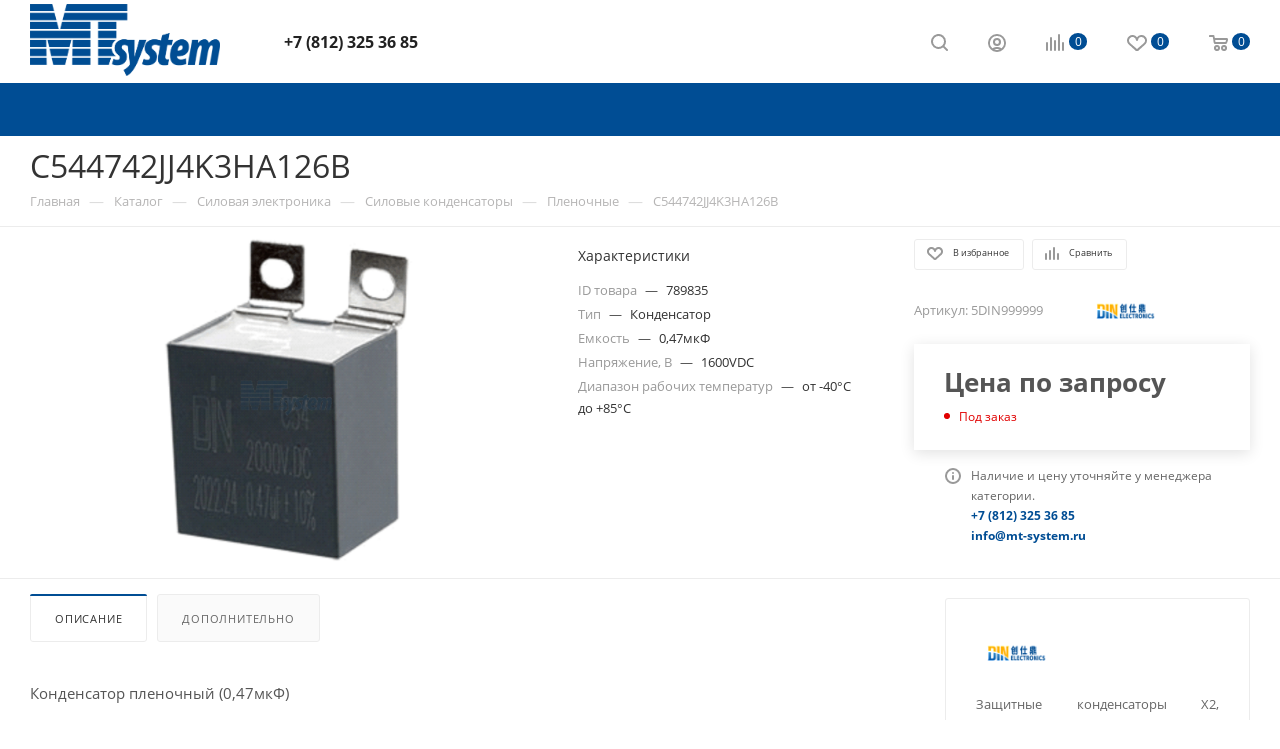

--- FILE ---
content_type: text/html; charset=UTF-8
request_url: https://mt-system.ru/catalog/silovaya_elektronika/silovye_kondensatory/plenochnye/1877/
body_size: 522152
content:
<!DOCTYPE html>
<html xmlns="http://www.w3.org/1999/xhtml" xml:lang="ru" lang="ru"  >
<head><link rel="canonical" href="https://mt-system.ru/catalog/silovaya_elektronika/silovye_kondensatory/plenochnye/1877/" />
	<title>Каталог электронных компонентов | МТ-Системс</title>
	<meta name="viewport" content="initial-scale=1.0, width=device-width, maximum-scale=1" />
	<meta name="HandheldFriendly" content="true" />
	<meta name="yes" content="yes" />
	<meta name="apple-mobile-web-app-status-bar-style" content="black" />
	<meta name="SKYPE_TOOLBAR" content="SKYPE_TOOLBAR_PARSER_COMPATIBLE" />
	<meta http-equiv="Content-Type" content="text/html; charset=UTF-8" />
<meta name="keywords" content="Модули сотовой связи и навигации, simcom, LTE A7682, wireless, беспроводной, симком, 5G, LTE, 3G, 2G, модуль, модем, роутер, лте, сотовый, mpcie, m2, навигация, GNSS, windows, linux, android, Микроконтроллеры Artery" />
<meta name="description" content="Каталог электронных компонентов от ведущего дистрибьютора MT-System" />
<link href="/bitrix/css/aspro.max/notice.min.css?16951926662876"  rel="stylesheet" />
<link href="/bitrix/js/ui/design-tokens/dist/ui.design-tokens.min.css?173928373023463"  rel="stylesheet" />
<link href="/bitrix/js/ui/fonts/opensans/ui.font.opensans.min.css?17392831532320"  rel="stylesheet" />
<link href="/bitrix/js/main/popup/dist/main.popup.bundle.min.css?173928390226589"  rel="stylesheet" />
<link href="/bitrix/cache/css/s1/aspro_max/page_addb32dcd5ff60c9d713a8619a15108e/page_addb32dcd5ff60c9d713a8619a15108e_v1.css?1762954431133207"  rel="stylesheet" />
<link href="/bitrix/cache/css/s1/aspro_max/template_ffdb1e1d33ace188cf0f7ff00d5fd8fc/template_ffdb1e1d33ace188cf0f7ff00d5fd8fc_v1.css?17688036071256218"  data-template-style="true" rel="stylesheet" />
<script>if(!window.BX)window.BX={};if(!window.BX.message)window.BX.message=function(mess){if(typeof mess==='object'){for(let i in mess) {BX.message[i]=mess[i];} return true;}};</script>
<script>(window.BX||top.BX).message({"pull_server_enabled":"N","pull_config_timestamp":0,"shared_worker_allowed":"Y","pull_guest_mode":"N","pull_guest_user_id":0,"pull_worker_mtime":1741179918});(window.BX||top.BX).message({"PULL_OLD_REVISION":"Для продолжения корректной работы с сайтом необходимо перезагрузить страницу."});</script>
<script>(window.BX||top.BX).message({"JS_CORE_LOADING":"Загрузка...","JS_CORE_NO_DATA":"- Нет данных -","JS_CORE_WINDOW_CLOSE":"Закрыть","JS_CORE_WINDOW_EXPAND":"Развернуть","JS_CORE_WINDOW_NARROW":"Свернуть в окно","JS_CORE_WINDOW_SAVE":"Сохранить","JS_CORE_WINDOW_CANCEL":"Отменить","JS_CORE_WINDOW_CONTINUE":"Продолжить","JS_CORE_H":"ч","JS_CORE_M":"м","JS_CORE_S":"с","JSADM_AI_HIDE_EXTRA":"Скрыть лишние","JSADM_AI_ALL_NOTIF":"Показать все","JSADM_AUTH_REQ":"Требуется авторизация!","JS_CORE_WINDOW_AUTH":"Войти","JS_CORE_IMAGE_FULL":"Полный размер"});</script>
<script src="/bitrix/js/main/core/core.min.js?1739283892225181"></script>
<script>BX.Runtime.registerExtension({"name":"main.core","namespace":"BX","loaded":true});</script>
<script>BX.setJSList(["\/bitrix\/js\/main\/core\/core_ajax.js","\/bitrix\/js\/main\/core\/core_promise.js","\/bitrix\/js\/main\/polyfill\/promise\/js\/promise.js","\/bitrix\/js\/main\/loadext\/loadext.js","\/bitrix\/js\/main\/loadext\/extension.js","\/bitrix\/js\/main\/polyfill\/promise\/js\/promise.js","\/bitrix\/js\/main\/polyfill\/find\/js\/find.js","\/bitrix\/js\/main\/polyfill\/includes\/js\/includes.js","\/bitrix\/js\/main\/polyfill\/matches\/js\/matches.js","\/bitrix\/js\/ui\/polyfill\/closest\/js\/closest.js","\/bitrix\/js\/main\/polyfill\/fill\/main.polyfill.fill.js","\/bitrix\/js\/main\/polyfill\/find\/js\/find.js","\/bitrix\/js\/main\/polyfill\/matches\/js\/matches.js","\/bitrix\/js\/main\/polyfill\/core\/dist\/polyfill.bundle.js","\/bitrix\/js\/main\/core\/core.js","\/bitrix\/js\/main\/polyfill\/intersectionobserver\/js\/intersectionobserver.js","\/bitrix\/js\/main\/lazyload\/dist\/lazyload.bundle.js","\/bitrix\/js\/main\/polyfill\/core\/dist\/polyfill.bundle.js","\/bitrix\/js\/main\/parambag\/dist\/parambag.bundle.js"]);
</script>
<script>BX.Runtime.registerExtension({"name":"fx","namespace":"window","loaded":true});</script>
<script>BX.Runtime.registerExtension({"name":"aspro_bootstrap","namespace":"window","loaded":true});</script>
<script>BX.Runtime.registerExtension({"name":"aspro_logo","namespace":"window","loaded":true});</script>
<script>(window.BX||top.BX).message({"NOTICE_ADDED2CART":"В корзине","NOTICE_CLOSE":"Закрыть","NOTICE_MORE":"и ещё #COUNT# #PRODUCTS#","NOTICE_PRODUCT0":"товаров","NOTICE_PRODUCT1":"товар","NOTICE_PRODUCT2":"товара","NOTICE_ADDED2DELAY":"В отложенных","NOTICE_ADDED2COMPARE":"В сравнении","NOTICE_ERROR":"Ошибка","NOTICE_REQUEST_ERROR":"Ошибка запроса","NOTICE_AUTHORIZED":"Вы успешно авторизовались","NOTICE_ADDED2FAVORITE":"В избранном","NOTICE_ADDED2SUBSCRIBE":"Вы подписались","NOTICE_REMOVED_FROM_COMPARE":"Удалено из сравнения","NOTICE_REMOVED_FROM_FAVORITE":"Удалено из избранного","NOTICE_REMOVED_FROM_SUBSCRIBE":"Удалено из подписки"});</script>
<script>BX.Runtime.registerExtension({"name":"aspro_notice","namespace":"window","loaded":true});</script>
<script>BX.Runtime.registerExtension({"name":"aspro_jquery.validate","namespace":"window","loaded":true});</script>
<script>BX.Runtime.registerExtension({"name":"aspro_validate","namespace":"window","loaded":true});</script>
<script>BX.Runtime.registerExtension({"name":"aspro_jquery.uniform","namespace":"window","loaded":true});</script>
<script>(window.BX||top.BX).message({"CT_BST_SEARCH_BUTTON2":"Найти","SEARCH_IN_SITE_FULL":"По всему сайту","SEARCH_IN_SITE":"Везде","SEARCH_IN_CATALOG_FULL":"По каталогу","SEARCH_IN_CATALOG":"Каталог"});</script>
<script>BX.Runtime.registerExtension({"name":"aspro_searchtitle","namespace":"window","loaded":true});</script>
<script>BX.Runtime.registerExtension({"name":"aspro_line_block","namespace":"window","loaded":true});</script>
<script>BX.Runtime.registerExtension({"name":"aspro_mega_menu","namespace":"window","loaded":true});</script>
<script>BX.Runtime.registerExtension({"name":"ui.design-tokens","namespace":"window","loaded":true});</script>
<script>BX.Runtime.registerExtension({"name":"ui.fonts.opensans","namespace":"window","loaded":true});</script>
<script>BX.Runtime.registerExtension({"name":"main.popup","namespace":"BX.Main","loaded":true});</script>
<script>BX.Runtime.registerExtension({"name":"popup","namespace":"window","loaded":true});</script>
<script type="extension/settings" data-extension="currency.currency-core">{"region":"ru"}</script>
<script>BX.Runtime.registerExtension({"name":"currency.currency-core","namespace":"BX.Currency","loaded":true});</script>
<script>BX.Runtime.registerExtension({"name":"currency","namespace":"window","loaded":true});</script>
<script>BX.Runtime.registerExtension({"name":"aspro_swiper_init","namespace":"window","loaded":true});</script>
<script>BX.Runtime.registerExtension({"name":"aspro_swiper","namespace":"window","loaded":true});</script>
<script>BX.Runtime.registerExtension({"name":"aspro_swiper_main_styles","namespace":"window","loaded":true});</script>
<script>BX.Runtime.registerExtension({"name":"aspro_swiper_events","namespace":"window","loaded":true});</script>
<script>BX.Runtime.registerExtension({"name":"aspro_hash_location","namespace":"window","loaded":true});</script>
<script>BX.Runtime.registerExtension({"name":"aspro_tabs_history","namespace":"window","loaded":true});</script>
<script>BX.Runtime.registerExtension({"name":"aspro_countdown","namespace":"window","loaded":true});</script>
<script>BX.Runtime.registerExtension({"name":"aspro_grid-list","namespace":"window","loaded":true});</script>
<script>BX.Runtime.registerExtension({"name":"aspro_video_inline_appear","namespace":"window","loaded":true});</script>
<script>BX.Runtime.registerExtension({"name":"aspro_skeleton","namespace":"window","loaded":true});</script>
<script>BX.Runtime.registerExtension({"name":"aspro_ui-card","namespace":"window","loaded":true});</script>
<script>BX.Runtime.registerExtension({"name":"aspro_video_block","namespace":"window","loaded":true});</script>
<script>BX.Runtime.registerExtension({"name":"ls","namespace":"window","loaded":true});</script>
<script>BX.Runtime.registerExtension({"name":"aspro_owl_carousel","namespace":"window","loaded":true});</script>
<script>BX.Runtime.registerExtension({"name":"aspro_catalog_element","namespace":"window","loaded":true});</script>
<script>BX.Runtime.registerExtension({"name":"aspro_detail_gallery","namespace":"window","loaded":true});</script>
<script>BX.Runtime.registerExtension({"name":"aspro_bonus_system","namespace":"window","loaded":true});</script>
<script>BX.Runtime.registerExtension({"name":"aspro_fancybox","namespace":"window","loaded":true});</script>
<script>BX.Runtime.registerExtension({"name":"aspro_animation_ext","namespace":"window","loaded":true});</script>
<script>(window.BX||top.BX).message({"LANGUAGE_ID":"ru","FORMAT_DATE":"DD.MM.YYYY","FORMAT_DATETIME":"DD.MM.YYYY HH:MI:SS","COOKIE_PREFIX":"BITRIX_SM","SERVER_TZ_OFFSET":"10800","UTF_MODE":"Y","SITE_ID":"s1","SITE_DIR":"\/","USER_ID":"","SERVER_TIME":1768936985,"USER_TZ_OFFSET":0,"USER_TZ_AUTO":"Y","bitrix_sessid":"47c09bf656b47647477f229eb2156081"});</script>

<script  src="/bitrix/cache/js/s1/aspro_max/kernel_main/kernel_main_v1.js?1763386543203264"></script>
<script src="/bitrix/js/pull/protobuf/protobuf.min.js?169519271276433"></script>
<script src="/bitrix/js/pull/protobuf/model.min.js?169519271214190"></script>
<script src="/bitrix/js/main/core/core_promise.js?16951927115220"></script>
<script src="/bitrix/js/rest/client/rest.client.min.js?16951927089240"></script>
<script src="/bitrix/js/pull/client/pull.client.min.js?173928361149664"></script>
<script src="/bitrix/js/main/ajax.js?169519271135509"></script>
<script src="/bitrix/js/aspro.max/notice.min.js?173928411214441"></script>
<script src="/bitrix/js/main/popup/dist/main.popup.bundle.min.js?173928390265924"></script>
<script src="/bitrix/js/currency/currency-core/dist/currency-core.bundle.min.js?17392835244569"></script>
<script src="/bitrix/js/currency/core_currency.min.js?1739283524835"></script>
<script src="/bitrix/js/main/core/core_ls.min.js?17392839022683"></script>
<script src="/bitrix/js/yandex.metrika/script.js?17479004806603"></script>
<script>BX.setJSList(["\/bitrix\/js\/main\/core\/core_fx.js","\/bitrix\/js\/main\/session.js","\/bitrix\/js\/main\/pageobject\/pageobject.js","\/bitrix\/js\/main\/core\/core_window.js","\/bitrix\/js\/main\/date\/main.date.js","\/bitrix\/js\/main\/core\/core_date.js","\/bitrix\/js\/main\/utils.js","\/bitrix\/js\/main\/dd.js","\/bitrix\/js\/main\/core\/core_uf.js","\/bitrix\/js\/main\/core\/core_dd.js","\/bitrix\/js\/main\/core\/core_tooltip.js","\/local\/templates\/aspro_max\/components\/bitrix\/catalog\/main\/script.js","\/local\/templates\/aspro_max\/components\/bitrix\/catalog.element\/main3\/script.js","\/local\/templates\/aspro_max\/components\/bitrix\/sale.gift.product\/main\/script.js","\/local\/templates\/aspro_max\/components\/bitrix\/sale.gift.main.products\/main\/script.js","\/local\/templates\/aspro_max\/js\/slider.swiper.min.js","\/local\/templates\/aspro_max\/vendor\/js\/carousel\/swiper\/swiper-bundle.min.js","\/local\/templates\/aspro_max\/js\/slider.swiper.galleryEvents.min.js","\/local\/templates\/aspro_max\/js\/hash_location.js","\/local\/templates\/aspro_max\/js\/tabs_history.js","\/local\/templates\/aspro_max\/js\/countdown.js","\/local\/templates\/aspro_max\/js\/video_inline_appear.min.js","\/local\/templates\/aspro_max\/js\/jquery.history.js","\/local\/templates\/aspro_max\/vendor\/js\/carousel\/owl\/owl.carousel.min.js","\/local\/templates\/aspro_max\/js\/catalog_element.min.js","\/local\/templates\/aspro_max\/js\/jquery.fancybox.min.js","\/local\/templates\/aspro_max\/vendor\/js\/bootstrap.js","\/local\/templates\/aspro_max\/js\/jquery.actual.min.js","\/local\/templates\/aspro_max\/vendor\/js\/ripple.js","\/local\/templates\/aspro_max\/js\/browser.js","\/local\/templates\/aspro_max\/vendor\/js\/sticky-sidebar.js","\/local\/templates\/aspro_max\/js\/jquery.alphanumeric.js","\/local\/templates\/aspro_max\/js\/jquery.cookie.js","\/local\/templates\/aspro_max\/js\/mobile.js","\/local\/templates\/aspro_max\/js\/main.js","\/local\/templates\/aspro_max\/js\/blocks\/blocks.js","\/local\/templates\/aspro_max\/js\/logo.min.js","\/local\/templates\/aspro_max\/js\/autoload\/dropdown-product.js","\/local\/templates\/aspro_max\/js\/autoload\/item-action.js","\/local\/templates\/aspro_max\/js\/autoload\/select_offer_load.js","\/local\/templates\/aspro_max\/js\/jquery.validate.js","\/local\/templates\/aspro_max\/js\/conditional\/validation.js","\/local\/templates\/aspro_max\/js\/jquery.uniform.min.js","\/bitrix\/components\/bitrix\/search.title\/script.js","\/local\/templates\/aspro_max\/components\/bitrix\/search.title\/mega_menu\/script.js","\/local\/templates\/aspro_max\/js\/searchtitle.js","\/local\/templates\/aspro_max\/components\/bitrix\/menu\/menu_in_burger\/script.js","\/local\/templates\/aspro_max\/components\/bitrix\/menu\/top\/script.js","\/local\/templates\/aspro_max\/js\/mega_menu.js","\/local\/templates\/aspro_max\/components\/bitrix\/menu\/bottom\/script.js","\/local\/templates\/aspro_max\/components\/bitrix\/search.title\/fixed\/script.js","\/local\/templates\/aspro_max\/js\/custom.js","\/local\/templates\/aspro_max\/components\/bitrix\/subscribe.edit\/footer\/script.js"]);</script>
<script>BX.setCSSList(["\/local\/templates\/aspro_max\/components\/bitrix\/catalog\/main\/style.css","\/local\/templates\/aspro_max\/css\/catalog-custom-detail.css","\/local\/templates\/aspro_max\/components\/bitrix\/sale.gift.main.products\/main\/style.css","\/local\/templates\/aspro_max\/vendor\/css\/carousel\/swiper\/swiper-bundle.min.css","\/local\/templates\/aspro_max\/css\/slider.swiper.min.css","\/local\/templates\/aspro_max\/css\/main_slider.min.css","\/local\/templates\/aspro_max\/css\/blocks\/grid-list.min.css","\/local\/templates\/aspro_max\/css\/skeleton.css","\/local\/templates\/aspro_max\/css\/conditional\/ui-card.min.css","\/local\/templates\/aspro_max\/css\/video_block.min.css","\/local\/templates\/aspro_max\/vendor\/css\/carousel\/owl\/owl.carousel.min.css","\/local\/templates\/aspro_max\/vendor\/css\/carousel\/owl\/owl.theme.default.min.css","\/local\/templates\/aspro_max\/css\/detail-gallery.css","\/local\/templates\/aspro_max\/css\/bonus-system.min.css","\/local\/templates\/aspro_max\/css\/jquery.fancybox.min.css","\/local\/templates\/aspro_max\/css\/animation\/animation_ext.css","\/local\/templates\/aspro_max\/css\/fonts\/open-sans\/css\/open-sans.min.css","\/local\/templates\/aspro_max\/css\/blocks\/dark-light-theme.css","\/local\/templates\/aspro_max\/css\/colored.css","\/local\/templates\/aspro_max\/vendor\/css\/bootstrap.css","\/local\/templates\/aspro_max\/css\/styles.css","\/local\/templates\/aspro_max\/css\/blocks\/blocks.css","\/local\/templates\/aspro_max\/css\/blocks\/common.blocks\/counter-state\/counter-state.css","\/local\/templates\/aspro_max\/css\/menu.css","\/local\/templates\/aspro_max\/css\/catalog.css","\/local\/templates\/aspro_max\/vendor\/css\/ripple.css","\/local\/templates\/aspro_max\/css\/stores.css","\/local\/templates\/aspro_max\/css\/yandex_map.css","\/local\/templates\/aspro_max\/css\/header_fixed.css","\/local\/templates\/aspro_max\/ajax\/ajax.css","\/local\/templates\/aspro_max\/css\/searchtitle.css","\/local\/templates\/aspro_max\/css\/blocks\/line-block.min.css","\/local\/templates\/aspro_max\/components\/bitrix\/menu\/top\/style.css","\/local\/templates\/aspro_max\/css\/mega_menu.css","\/local\/templates\/aspro_max\/components\/bitrix\/breadcrumb\/main\/style.css","\/local\/templates\/aspro_max\/css\/footer.css","\/bitrix\/components\/aspro\/marketing.popup\/templates\/max\/style.css","\/local\/templates\/aspro_max\/styles.css","\/local\/templates\/aspro_max\/template_styles.css","\/local\/templates\/aspro_max\/css\/header.css","\/local\/templates\/aspro_max\/css\/media.css","\/local\/templates\/aspro_max\/css\/h1-medium.css","\/local\/templates\/aspro_max\/css\/lower-buttons.css","\/local\/templates\/aspro_max\/themes\/custom_s1\/theme.css","\/local\/templates\/aspro_max\/css\/widths\/width-3.css","\/local\/templates\/aspro_max\/css\/fonts\/font-1.css","\/local\/templates\/aspro_max\/css\/custom.css"]);</script>
<script>void 0===BX.Aspro?.Captcha&&(BX.namespace("Aspro.Captcha"),(()=>{const e="captchaApiLoader";let t={};BX.Aspro.Captcha=new class{constructor(){}get options(){return JSON.parse(JSON.stringify(t.options))}get params(){let e=t.options.params;return JSON.parse(JSON.stringify(e))}get key(){return t.options.key}get hl(){return t.options.params.hl}get type(){return t.options.type}isYandexSmartCaptcha(){return"ya.smartcaptcha"==this.type}isGoogleRecaptcha(){return!this.isYandexSmartCaptcha()}isGoogleRecaptcha3(){return this.isGoogleRecaptcha()&&3==t.options.ver}isInvisible(){return this.isYandexSmartCaptcha()?t.options.params.invisible:this.isGoogleRecaptcha()&&!this.isGoogleRecaptcha3()?"invisible"==t.options.params.size:void 0}get className(){return this.isYandexSmartCaptcha()?"smart-captcha":this.isGoogleRecaptcha()?"g-recaptcha":""}get selector(){return"."+this.className}get clientResponseSelector(){return this.isYandexSmartCaptcha()?'[name="smart-token"]':this.isGoogleRecaptcha()?".g-recaptcha-response":""}get api(){return this.isYandexSmartCaptcha()?window.smartCaptcha||null:this.isGoogleRecaptcha()&&window.grecaptcha||null}getApiResponse(e){return void 0!==e?this.api.getResponse(e):""}init(e){t.options||(t.options="object"==typeof e&&e?e:{},window.onLoadCaptcha=window.onLoadCaptcha||this.onLoad.bind(this),window.renderCaptcha=window.renderCaptcha||this.render.bind(this),window.onPassedCaptcha=window.onPassedCaptcha||this.onPassed.bind(this),window.renderRecaptchaById=window.renderRecaptchaById||window.renderCaptcha,this.isYandexSmartCaptcha()&&(window.asproRecaptcha=t.options),this.isGoogleRecaptcha()&&(window.asproRecaptcha.params={sitekey:t.options.key,recaptchaLang:t.options.params.hl,callback:t.options.params.callback},this.isGoogleRecaptcha3()||(window.asproRecaptcha.params.recaptchaSize=t.options.params.size,window.asproRecaptcha.params.recaptchaColor=t.options.params.theme,window.asproRecaptcha.params.recaptchaLogoShow=t.options.params.showLogo,window.asproRecaptcha.params.recaptchaBadge=t.options.params.badge)))}load(){return t.loadPromise=t.loadPromise||new Promise(((a,o)=>{try{if(t.onResolveLoadPromise=()=>{a()},document.getElementById(e))throw"Another Api loader already exists";let o=document.createElement("script");o.id=e,this.isYandexSmartCaptcha()?o.src="https://smartcaptcha.yandexcloud.net/captcha.js?render=onload&onload=onLoadCaptcha":o.src="//www.google.com/recaptcha/api.js?hl="+this.hl+"&onload=onLoadCaptcha&render="+(this.isGoogleRecaptcha3()?this.key:"explicit"),document.head.appendChild(o)}catch(e){console.error(e),o(e)}})),t.loadPromise}onLoad(){"function"==typeof t.onResolveLoadPromise&&t.onResolveLoadPromise()}validate(e){if(e){let t=e.closest("form")?.querySelector(this.selector);if(t){let e=t.getAttribute("data-widgetid");if(void 0!==e)return""!=this.getApiResponse(e)}}return!0}onPassed(e){e&&document.querySelectorAll(this.selector).forEach((t=>{let a=t.getAttribute("data-widgetid");if(void 0!==a){if(this.getApiResponse(a)==e){let a=t.closest("form");if(a)if(this.isInvisible()){let t=this.clientResponseSelector;a.querySelector(t)&&!a.querySelector(t).value&&(a.querySelector(t).value=e),document.querySelectorAll('iframe[src*="recaptcha"]').forEach((e=>{let t=e.parentElement?.parentElement;t&&(t.classList.contains("grecaptcha-badge")||(t.style.width="100%"))})),"one_click_buy_form"==a.getAttribute("id")?BX.submit(BX("one_click_buy_form")):"form_comment"==a.getAttribute("name")?BX.submit(BX("form_comment")):a.submit()}else this.Replacer.addValidationInput(a),a.querySelector("input.recaptcha")&&this.api&&$(a.querySelector("input.recaptcha")).valid()}}}))}onSubmit(e){return new Promise(((t,a)=>{try{if("object"==typeof e&&e&&e.form&&this.api){let a=e.form.querySelector(this.selector);if(a){let o=a.getAttribute("data-widgetid");if(void 0!==o){let a=this.clientResponseSelector;e.form.querySelector(a)&&!e.form.querySelector(a).value&&(e.form.closest(".form")&&e.form.closest(".form").classList.add("sending"),this.isInvisible()?(this.api.execute(o),t(!1)):this.isGoogleRecaptcha3()&&(this.api.execute(this.key,{action:"maxscore"}).then((t=>{e.form.querySelector(a).value=t,"one_click_buy_form"==e.form.getAttribute("id")?BX.submit(BX("one_click_buy_form")):"form_comment"==e.form.getAttribute("name")?BX.submit(BX("form_comment")):e.form.submit()})),t(!1)))}}}t(!0)}catch(e){console.error(e),a(e)}}))}render(e){return new Promise(((t,a)=>{this.load().then((()=>{try{if(!this.api)throw"Captcha api not loaded";const a=a=>{if(!a.classList.contains(this.className))throw"Node is not a captcha #"+e;let o;this.isGoogleRecaptcha3()?(a.innerHTML='<textarea class="g-recaptcha-response" style="display:none;resize:0;" name="g-recaptcha-response"></textarea>',t(a)):(a.children.length&&t(a),o=this.api.render(a,this.params),a.setAttribute("data-widgetid",o),t(a))};let o=document.getElementById(e);if(o)a(o);else{let t=0;const s=setInterval((()=>{if(o=document.getElementById(e),o)clearInterval(s),a(o);else if(++t>=10)throw clearInterval(s),"Captcha not finded #"+e}),100)}}catch(e){console.error(e),a(e)}})).catch((e=>{console.error(e),a(e)}))}))}reset(){(this.isGoogleRecaptcha()||this.isYandexSmartCaptcha())&&this.api.reset()}};BX.Aspro.Captcha.Replacer=new class{constructor(){this.bindEvents()}bindEvents(){BX.addCustomEvent(window,"onRenderCaptcha",BX.proxy(this.replace,this)),BX.addCustomEvent(window,"onAjaxSuccess",BX.proxy(this.replace,this))}replace(e){try{this.fixExists();let e=this.getForms();for(let t=0;t<e.length;++t){let a=e[t];this.hideLabel(a),this.removeReload(a),BX.Aspro.Captcha.isGoogleRecaptcha3()&&this.hideRow(a),BX.Aspro.Captcha.isGoogleRecaptcha3()||BX.Aspro.Captcha.isInvisible()||this.addValidationInput(a);let o=this.getInputs(a);for(let e=0;e<o.length;++e)this.replaceInput(o[e]);let s=this.getImages(a);for(let e=0;e<s.length;++e)this.hideImage(s[e])}return!0}catch(e){return console.error(e),!1}}fixExists(){let e=document.getElementsByClassName(BX.Aspro.Captcha.className);if(e.length)for(let t=0;t<e.length;++t){let a=e[t],o=a.id;if("string"==typeof o&&0!==o.length){let e=a.closest("form");if(e&&(this.hideLabel(e),this.removeReload(e),BX.Aspro.Captcha.isGoogleRecaptcha()&&BX.Aspro.Captcha.isGoogleRecaptcha3()&&this.hideRow(e),BX.Aspro.Captcha.isGoogleRecaptcha3()||BX.Aspro.Captcha.isInvisible()||this.addValidationInput(e),BX.Aspro.Captcha.isYandexSmartCaptcha()||!BX.Aspro.Captcha.isGoogleRecaptcha3())){let e=a.closest(".captcha-row");e&&(BX.Aspro.Captcha.isYandexSmartCaptcha()?BX.Aspro.Captcha.isInvisible()&&e.classList.add((BX.Aspro.Captcha.params.hideShield,"n"),BX.Aspro.Captcha.params.shieldPosition):e.classList.add("logo_captcha_"+BX.Aspro.Captcha.params.showLogo,window.BX.Aspro.Captcha.params.badge),BX.Aspro.Captcha.isInvisible()&&e.classList.add("invisible"),e.querySelector(".captcha_image")?.classList.add("recaptcha_tmp_img"),e.querySelector(".captcha_input")?.classList.add("recaptcha_text"))}}}}getForms(){let e=[],t=this.getInputs();for(let a=0;a<t.length;++a){let o=t[a].closest("form");o&&e.push(o)}return e}getInputs(e=null){let t=[];return(e=e||document).querySelectorAll('form input[name="captcha_word"]').forEach((e=>{t.push(e)})),t}getImages(e=null){let t=[];return(e=e||document).querySelectorAll("img[src]").forEach((e=>{(/\/bitrix\/tools\/captcha.php\?(captcha_code|captcha_sid)=[^>]*?/i.test(e.src)||"captcha"===e.id)&&t.push(e)})),t}replaceInput(e){if(!e)return;let t="recaptcha-dynamic-"+(new Date).getTime();if(null!==document.getElementById(t)){let e=!1,a=null,o=65535;do{a=Math.floor(Math.random()*o),e=null!==document.getElementById(t+a)}while(e);t+=a}let a=document.createElement("div");a.id=t,a.className=BX.Aspro.Captcha.className,a.setAttribute("data-sitekey",BX.Aspro.Captcha.key),e.parentNode&&(e.parentNode.classList.add("recaptcha_text"),e.parentNode.replaceChild(a,e)),BX.Aspro.Captcha.render(t)}hideImage(e){if(!e)return;e.style.display="none";e.setAttribute("src","[data-uri]"),e.parentNode&&e.parentNode.classList.add("recaptcha_tmp_img")}hideLabel(e=null){(e=e||document).querySelectorAll(".captcha-row label").forEach((e=>{e.style.display="none"}))}removeReload(e=null){(e=e||document).querySelectorAll(".captcha-row .refresh").forEach((e=>{e.remove()})),e.querySelectorAll(".captcha_reload").forEach((e=>{e.remove()}))}hideRow(e=null){(e=e||document).querySelectorAll(".captcha-row").forEach((e=>{e.style.display="none"}))}addValidationInput(e=null){(e=e||document).querySelectorAll(".captcha-row").forEach((e=>{e.querySelector("input.recaptcha")||e.appendChild(BX.create({tag:"input",attrs:{type:"text",class:"recaptcha"},html:""}))}))}}})());</script>
<script>window['asproRecaptcha'] = {"type":"g.recaptcha","key":"6LcEYv8qAAAAAITVocp3wRXtKGTD6EGGpsZ150GH","ver":"2","params":{"sitekey":"6LcEYv8qAAAAAITVocp3wRXtKGTD6EGGpsZ150GH","hl":"ru","callback":"onPassedCaptcha","theme":"light","showLogo":"y","size":"invisible","badge":"bottomright"}};</script><script>BX.Aspro.Captcha.init({"type":"g.recaptcha","key":"6LcEYv8qAAAAAITVocp3wRXtKGTD6EGGpsZ150GH","ver":"2","params":{"sitekey":"6LcEYv8qAAAAAITVocp3wRXtKGTD6EGGpsZ150GH","hl":"ru","callback":"onPassedCaptcha","theme":"light","showLogo":"y","size":"invisible","badge":"bottomright"}});</script>
<script>
					(function () {
						"use strict";
						var counter = function ()
						{
							var cookie = (function (name) {
								var parts = ("; " + document.cookie).split("; " + name + "=");
								if (parts.length == 2) {
									try {return JSON.parse(decodeURIComponent(parts.pop().split(";").shift()));}
									catch (e) {}
								}
							})("BITRIX_CONVERSION_CONTEXT_s1");
							if (cookie && cookie.EXPIRE >= BX.message("SERVER_TIME"))
								return;
							var request = new XMLHttpRequest();
							request.open("POST", "/bitrix/tools/conversion/ajax_counter.php", true);
							request.setRequestHeader("Content-type", "application/x-www-form-urlencoded");
							request.send(
								"SITE_ID="+encodeURIComponent("s1")+
								"&sessid="+encodeURIComponent(BX.bitrix_sessid())+
								"&HTTP_REFERER="+encodeURIComponent(document.referrer)
							);
						};
						if (window.frameRequestStart === true)
							BX.addCustomEvent("onFrameDataReceived", counter);
						else
							BX.ready(counter);
					})();
				</script>
        <script>
            window.counters = [];
        </script>
<script>BX.message({'PORTAL_WIZARD_NAME':'Аспро: Максимум - интернет-магазин','PORTAL_WIZARD_DESC':'Аспро: Максимум - интернет магазин с поддержкой современных технологий: BigData, композитный сайт, фасетный поиск, адаптивная верстка','ASPRO_MAX_MOD_INST_OK':'Поздравляем, модуль «Аспро: Максимум - интернет-магазин» успешно установлен!<br />\nДля установки готового сайта, пожалуйста перейдите <a href=\'/bitrix/admin/wizard_list.php?lang=ru\'>в список мастеров<\/a> <br />и выберите пункт «Установить» в меню мастера aspro:max','ASPRO_MAX_MOD_UNINST_OK':'Удаление модуля успешно завершено','ASPRO_MAX_SCOM_INSTALL_NAME':'Аспро: Максимум - интернет-магазин','ASPRO_MAX_SCOM_INSTALL_DESCRIPTION':'Мастер создания интернет-магазина «Аспро: Максимум - интернет-магазин»','ASPRO_MAX_SCOM_INSTALL_TITLE':'Установка модуля \"Аспро: Максимум\"','ASPRO_MAX_SCOM_UNINSTALL_TITLE':'Удаление модуля \"Аспро: Максимум\"','ASPRO_MAX_SPER_PARTNER':'Аспро','ASPRO_MAX_PARTNER_URI':'http://www.aspro.ru','OPEN_WIZARDS_LIST':'Открыть список мастеров','ASPRO_MAX_INSTALL_SITE':'Установить готовый сайт','PHONE':'Телефон','FAST_VIEW':'Быстрый просмотр','TABLES_SIZE_TITLE':'Подбор размера','SOCIAL':'Социальные сети','DESCRIPTION':'Описание магазина','ITEMS':'Товары','LOGO':'Логотип','REGISTER_INCLUDE_AREA':'Текст о регистрации','AUTH_INCLUDE_AREA':'Текст об авторизации','FRONT_IMG':'Изображение компании','EMPTY_CART':'пуста','CATALOG_VIEW_MORE':'... Показать все','CATALOG_VIEW_LESS':'... Свернуть','JS_REQUIRED':'Заполните это поле','JS_FORMAT':'Неверный формат','JS_FILE_EXT':'Недопустимое расширение файла','JS_PASSWORD_COPY':'Пароли не совпадают','JS_PASSWORD_LENGTH':'Минимум 6 символов','JS_ERROR':'Неверно заполнено поле','JS_FILE_SIZE':'Максимальный размер 5мб','JS_FILE_BUTTON_NAME':'Выберите файл','JS_FILE_DEFAULT':'Прикрепите файл','JS_DATE':'Некорректная дата','JS_DATETIME':'Некорректная дата/время','JS_REQUIRED_LICENSES':'Согласитесь с условиями','JS_REQUIRED_OFFER':'Согласитесь с условиями','LICENSE_PROP':'Согласие на обработку персональных данных','LOGIN_LEN':'Введите минимум {0} символа','FANCY_CLOSE':'Закрыть','FANCY_NEXT':'Следующий','FANCY_PREV':'Предыдущий','TOP_AUTH_REGISTER':'Регистрация','CALLBACK':'Заказать звонок','ASK':'Задать вопрос','REVIEW':'Оставить отзыв','S_CALLBACK':'Заказать звонок','UNTIL_AKC':'До конца акции','TITLE_QUANTITY_BLOCK':'Остаток','TITLE_QUANTITY':'шт','TOTAL_SUMM_ITEM':'Общая стоимость ','SUBSCRIBE_SUCCESS':'Вы успешно подписались','RECAPTCHA_TEXT':'Подтвердите, что вы не робот','JS_RECAPTCHA_ERROR':'Пройдите проверку','COUNTDOWN_SEC':'сек','COUNTDOWN_MIN':'мин','COUNTDOWN_HOUR':'час','COUNTDOWN_DAY0':'дн','COUNTDOWN_DAY1':'дн','COUNTDOWN_DAY2':'дн','COUNTDOWN_WEAK0':'Недель','COUNTDOWN_WEAK1':'Неделя','COUNTDOWN_WEAK2':'Недели','COUNTDOWN_MONTH0':'Месяцев','COUNTDOWN_MONTH1':'Месяц','COUNTDOWN_MONTH2':'Месяца','COUNTDOWN_YEAR0':'Лет','COUNTDOWN_YEAR1':'Год','COUNTDOWN_YEAR2':'Года','COUNTDOWN_COMPACT_SEC':'с','COUNTDOWN_COMPACT_MIN':'м','COUNTDOWN_COMPACT_HOUR':'ч','COUNTDOWN_COMPACT_DAY':'д','COUNTDOWN_COMPACT_WEAK':'н','COUNTDOWN_COMPACT_MONTH':'м','COUNTDOWN_COMPACT_YEAR0':'л','COUNTDOWN_COMPACT_YEAR1':'г','CATALOG_PARTIAL_BASKET_PROPERTIES_ERROR':'Заполнены не все свойства у добавляемого товара','CATALOG_EMPTY_BASKET_PROPERTIES_ERROR':'Выберите свойства товара, добавляемые в корзину в параметрах компонента','CATALOG_ELEMENT_NOT_FOUND':'Элемент не найден','ERROR_ADD2BASKET':'Ошибка добавления товара в корзину','CATALOG_SUCCESSFUL_ADD_TO_BASKET':'Успешное добавление товара в корзину','ERROR_BASKET_TITLE':'Ошибка корзины','ERROR_BASKET_PROP_TITLE':'Выберите свойства, добавляемые в корзину','ERROR_BASKET_BUTTON':'Выбрать','BASKET_TOP':'Корзина в шапке','ERROR_ADD_DELAY_ITEM':'Ошибка отложенной корзины','VIEWED_TITLE':'Ранее вы смотрели','VIEWED_BEFORE':'Ранее вы смотрели','BEST_TITLE':'Лучшие предложения','CT_BST_SEARCH_BUTTON':'Поиск','CT_BST_SEARCH2_BUTTON':'Найти','BASKET_PRINT_BUTTON':'Распечатать','BASKET_CLEAR_ALL_BUTTON':'Очистить','BASKET_QUICK_ORDER_BUTTON':'Быстрый заказ','BASKET_CONTINUE_BUTTON':'Продолжить покупки','BASKET_ORDER_BUTTON':'Оформить заказ','SHARE_BUTTON':'Поделиться','BASKET_CHANGE_TITLE':'Ваш заказ','BASKET_CHANGE_LINK':'Изменить','MORE_INFO_SKU':'Купить','FROM':'от','BEFORE':'до','TITLE_BLOCK_VIEWED_NAME':'Ранее вы смотрели','T_BASKET':'Корзина','FILTER_EXPAND_VALUES':'Показать все','FILTER_HIDE_VALUES':'Свернуть','FULL_ORDER':'Полный заказ','CUSTOM_COLOR_CHOOSE':'Выбрать','CUSTOM_COLOR_CANCEL':'Отмена','S_MOBILE_MENU':'Меню','MAX_T_MENU_BACK':'Назад','MAX_T_MENU_CALLBACK':'Обратная связь','MAX_T_MENU_CONTACTS_TITLE':'Будьте на связи','SEARCH_TITLE':'Поиск','SOCIAL_TITLE':'Оставайтесь на связи','HEADER_SCHEDULE':'Время работы','SEO_TEXT':'SEO описание','COMPANY_IMG':'Картинка компании','COMPANY_TEXT':'Описание компании','CONFIG_SAVE_SUCCESS':'Настройки сохранены','CONFIG_SAVE_FAIL':'Ошибка сохранения настроек','ITEM_ECONOMY':'Экономия','ITEM_ARTICLE':'Артикул: ','JS_FORMAT_ORDER':'имеет неверный формат','JS_BASKET_COUNT_TITLE':'В корзине товаров на SUMM','POPUP_VIDEO':'Видео','POPUP_GIFT_TEXT':'Нашли что-то особенное? Намекните другу о подарке!','ORDER_FIO_LABEL':'Ф.И.О.','ORDER_PHONE_LABEL':'Телефон','ORDER_REGISTER_BUTTON':'Регистрация','PRICES_TYPE':'Варианты цен','FILTER_HELPER_VALUES':' знач.','SHOW_MORE_SCU_MAIN':'Еще #COUNT#','SHOW_MORE_SCU_1':'предложение','SHOW_MORE_SCU_2':'предложения','SHOW_MORE_SCU_3':'предложений','PARENT_ITEM_NOT_FOUND':'Не найден основной товар для услуги в корзине. Обновите страницу и попробуйте снова.','INVALID_NUMBER':'Неверный номер','INVALID_COUNTRY_CODE':'Неверный код страны','TOO_SHORT':'Номер слишком короткий','TOO_LONG':'Номер слишком длинный','FORM_REQUIRED_FIELDS':'обязательные поля'})</script>
<link href="/local/templates/aspro_max/css/critical.min.css?173928402524" data-skip-moving="true" rel="stylesheet">
<meta name="theme-color" content="#004d94">
<style>:root{--theme-base-color: #004d94;--theme-base-opacity-color: #004d941a;--theme-base-color-hue:209;--theme-base-color-saturation:100%;--theme-base-color-lightness:29%;}</style>
<style>html {--theme-page-width: 1348px;--theme-page-width-padding: 30px}</style>
<script src="/local/templates/aspro_max/js/observer.js" async defer></script>
<script data-skip-moving="true">window.lazySizesConfig = window.lazySizesConfig || {};lazySizesConfig.loadMode = 1;lazySizesConfig.expand = 200;lazySizesConfig.expFactor = 1;lazySizesConfig.hFac = 0.1;window.lazySizesConfig.loadHidden = false;window.lazySizesConfig.lazyClass = "lazy";</script>
<script src="/local/templates/aspro_max/js/ls.unveilhooks.min.js" data-skip-moving="true" defer></script>
<script src="/local/templates/aspro_max/js/lazysizes.min.js" data-skip-moving="true" defer></script>
<link href="/local/templates/aspro_max/css/print.min.css?173928403721755" data-template-style="true" rel="stylesheet" media="print">
                    <script src="/local/templates/aspro_max/js/app.min.js?17392841122299"></script>
                    <script data-skip-moving="true" src="/bitrix/js/main/jquery/jquery-2.2.4.min.js"></script>
                    <script data-skip-moving="true" src="/local/templates/aspro_max/js/speed.min.js?=1739284092"></script>
<link rel="shortcut icon" href="/favicon.ico" type="image/x-icon" />
<link rel="apple-touch-icon" sizes="180x180" href="/upload/CMax/b1b/sdpm1a3aacz1tbxny6o9h1cw8jn9bmmj.png" />
<meta property="og:description" content="Каталог электронных компонентов от ведущего дистрибьютора MT-System" />
<meta property="og:image" content="https://mt-system.ru/upload/iblock/840/tqhl04a19s8s8w0tt80lgr1aejojak0j.png" />
<link rel="image_src" href="https://mt-system.ru/upload/iblock/840/tqhl04a19s8s8w0tt80lgr1aejojak0j.png"  />
<meta property="og:title" content="Каталог электронных компонентов | МТ-Системс" />
<meta property="og:type" content="website" />
<meta property="og:url" content="https://mt-system.ru/catalog/silovaya_elektronika/silovye_kondensatory/plenochnye/1877/" />
<script src="/local/templates/aspro_max/js/fetch/bottom_panel.min.js?1739284092557" defer=""></script>
<script>window[window.dataLayerName] = window[window.dataLayerName] || [];</script>

<script  src="/bitrix/cache/js/s1/aspro_max/template_e1425a3d9d81197d6bb9b69730ab09ed/template_e1425a3d9d81197d6bb9b69730ab09ed_v1.js?1762953906327171"></script>
<script  src="/bitrix/cache/js/s1/aspro_max/page_666eb8bde414aba95bc25d10f8060ced/page_666eb8bde414aba95bc25d10f8060ced_v1.js?1762954564367326"></script>
<script  src="/bitrix/cache/js/s1/aspro_max/default_b7b1b4fac06be8b56bd595ed2f8d1806/default_b7b1b4fac06be8b56bd595ed2f8d1806_v1.js?1762953906525"></script>
<script>var _ba = _ba || []; _ba.push(["aid", "ce651acc9f37c32b1d1de2738cfd94ef"]); _ba.push(["host", "mt-system.ru"]); (function() {var ba = document.createElement("script"); ba.type = "text/javascript"; ba.async = true;ba.src = (document.location.protocol == "https:" ? "https://" : "http://") + "bitrix.info/ba.js";var s = document.getElementsByTagName("script")[0];s.parentNode.insertBefore(ba, s);})();</script>

		<style>html {--theme-items-gap:32px;--fixed-header:105px;--fixed-tabs:49px;}</style>		<meta name="google-site-verification" content="QkzIEdpdxwZtp7KxpUlZ0X8VQsE1pY8BL5U_OzJ_dpk" />
	<meta name="yandex-verification" content="064b7b7124522603" />
<link rel="icon" type="image/x-icon" href="favicon.ico">
</head>
<body class=" site_s1  fill_bg_n catalog-delayed-btn-Y theme-light" id="main" data-site="/">
		
	<div id="panel"></div>
	
				<!--'start_frame_cache_basketitems-component-block'-->												<div id="ajax_basket"></div>
					<!--'end_frame_cache_basketitems-component-block'-->								<div class="cd-modal-bg"></div>
		<script data-skip-moving="true">var solutionName = 'arMaxOptions';</script>
		<script src="/local/templates/aspro_max/js/setTheme.php?site_id=s1&site_dir=/" data-skip-moving="true"></script>
		<script>window.onload=function(){window.basketJSParams = window.basketJSParams || [];window.dataLayer = window.dataLayer || [];}
		BX.message({'MIN_ORDER_PRICE_TEXT':'<b>Минимальная сумма заказа #PRICE#<\/b><br/>Пожалуйста, добавьте еще товаров в корзину','LICENSES_TEXT':'Я согласен на <a href=\"/include/licenses_detail.php\" target=\"_blank\">обработку персональных данных<\/a>','OFFER_TEXT':'Согласен с <a href=\"/include/offer_detail.php\" target=\"_blank\">публичной офертой<\/a>'});
		arAsproOptions.PAGES.FRONT_PAGE = window[solutionName].PAGES.FRONT_PAGE = "";arAsproOptions.PAGES.BASKET_PAGE = window[solutionName].PAGES.BASKET_PAGE = "";arAsproOptions.PAGES.ORDER_PAGE = window[solutionName].PAGES.ORDER_PAGE = "";arAsproOptions.PAGES.PERSONAL_PAGE = window[solutionName].PAGES.PERSONAL_PAGE = "";arAsproOptions.PAGES.CATALOG_PAGE = window[solutionName].PAGES.CATALOG_PAGE = "1";</script>
		<div class="wrapper1  header_bgcolored long_header colored_header catalog_page basket_normal basket_fill_WHITE side_LEFT block_side_NORMAL catalog_icons_Y banner_auto with_fast_view mheader-v2 header-v1 header-font-lower_N regions_N title_position_LEFT footer-v3 front-vindex1 mfixed_Y mfixed_view_always title-v3 lazy_Y with_phones compact-catalog normal-catalog-img landing-normal big-banners-mobile-slider bottom-icons-panel-N compact-breadcrumbs-N catalog-delayed-btn-Y  ">

<div class="mega_fixed_menu scrollblock">
	<div class="maxwidth-theme">
		<svg class="svg svg-close" width="14" height="14" viewBox="0 0 14 14">
		  <path data-name="Rounded Rectangle 568 copy 16" d="M1009.4,953l5.32,5.315a0.987,0.987,0,0,1,0,1.4,1,1,0,0,1-1.41,0L1008,954.4l-5.32,5.315a0.991,0.991,0,0,1-1.4-1.4L1006.6,953l-5.32-5.315a0.991,0.991,0,0,1,1.4-1.4l5.32,5.315,5.31-5.315a1,1,0,0,1,1.41,0,0.987,0.987,0,0,1,0,1.4Z" transform="translate(-1001 -946)"></path>
		</svg>
		<i class="svg svg-close mask arrow"></i>
		<div class="row">
			<div class="col-md-9">
				<div class="left_menu_block">
					<div class="logo_block flexbox flexbox--row align-items-normal">
						<div class="logo">
							<a href="/"><img src="/upload/CMax/deb/fztdmiqnzci44kr9cql0rgxcdorpjx0x/logo.png" alt="МТ-Системс | Электронные компоненты" title="МТ-Системс | Электронные компоненты" data-src="" /></a>						</div>
						<div class="top-description addr">
							<div>
</div>
<br>
<span style="color: #626262; font-size: 13pt;">Электронные</span>
<div>
 <span style="font-size: 13pt;"> </span><span style="font-size: 13pt;"> </span><span style="color: #626262; font-size: 13pt;">компоненты</span><span style="font-size: 15pt;"> </span>
</div>
 <br>						</div>
					</div>
					<div class="search_block">
						<div class="search_wrap">
							<div class="search-block">
									<div class="search-wrapper">
		<div id="title-search_mega_menu">
			<form action="/catalog/" class="search">
				<div class="search-input-div">
					<input class="search-input" id="title-search-input_mega_menu" type="text" name="q" value="" placeholder="Поиск" size="20" maxlength="50" autocomplete="off" />
				</div>
				<div class="search-button-div">
					<button class="btn btn-search" type="submit" name="s" value="Найти"><i class="svg search2  inline " aria-hidden="true"><svg width="17" height="17" ><use xlink:href="/local/templates/aspro_max/images/svg/header_icons_srite.svg#search"></use></svg></i></button>
					
					<span class="close-block inline-search-hide"><span class="svg svg-close close-icons"></span></span>
				</div>
			</form>
		</div>
	</div>
<script>
	var jsControl = new JCTitleSearch3({
		//'WAIT_IMAGE': '/bitrix/themes/.default/images/wait.gif',
		'AJAX_PAGE' : '/catalog/silovaya_elektronika/silovye_kondensatory/plenochnye/1877/',
		'CONTAINER_ID': 'title-search_mega_menu',
		'INPUT_ID': 'title-search-input_mega_menu',
		'INPUT_ID_TMP': 'title-search-input_mega_menu',
		'MIN_QUERY_LEN': 2
	});
</script>							</div>
						</div>
					</div>
										<!-- noindex -->

	<div class="burger_menu_wrapper">
		
			<div class="top_link_wrapper">
				<div class="menu-item dropdown   active">
					<div class="wrap">
						<a class="dropdown-toggle" href="/catalog/">
							<div class="link-title color-theme-hover">
																Каталог							</div>
						</a>
													<span class="tail"></span>
							<div class="burger-dropdown-menu row">
								<div class="menu-wrapper" >
									
																														<div class="col-md-4 dropdown-submenu  has_img">
																						<a href="/catalog/protsessornye_moduli_odnoplatnye_kompyutery/" class="color-theme-hover" title="Процессорные модули одноплатные компьютеры">
												<span class="name option-font-bold">Процессорные модули одноплатные компьютеры</span>
											</a>
																								<div class="burger-dropdown-menu toggle_menu">
																																									<div class="menu-item   ">
															<a href="/catalog/protsessornye_moduli_odnoplatnye_kompyutery/protsessornye_moduli/" title="Процессорные модули">
																<span class="name color-theme-hover">Процессорные модули</span>
															</a>
																													</div>
																																									<div class="menu-item   ">
															<a href="/catalog/protsessornye_moduli_odnoplatnye_kompyutery/materinskie_platy/" title="Материнские платы">
																<span class="name color-theme-hover">Материнские платы</span>
															</a>
																													</div>
																																									<div class="menu-item   ">
															<a href="/catalog/protsessornye_moduli_odnoplatnye_kompyutery/odnoplatnye_kompyutery/" title="Одноплатные компьютеры">
																<span class="name color-theme-hover">Одноплатные компьютеры</span>
															</a>
																													</div>
																									</div>
																					</div>
									
																														<div class="col-md-4 dropdown-submenu  has_img">
																						<a href="/catalog/moduli_operativnoy_pamyati_i_nakopiteli_dannykh/" class="color-theme-hover" title="Накопители данных и модули оперативной памяти">
												<span class="name option-font-bold">Накопители данных и модули оперативной памяти</span>
											</a>
																								<div class="burger-dropdown-menu toggle_menu">
																																									<div class="menu-item  dropdown-submenu ">
															<a href="/catalog/moduli_operativnoy_pamyati_i_nakopiteli_dannykh/ssd_nakopiteli/" title="SSD накопители">
																<span class="name color-theme-hover">SSD накопители</span>
															</a>
																															<div class="burger-dropdown-menu with_padding">
																																			<div class="menu-item ">
																			<a href="/catalog/moduli_operativnoy_pamyati_i_nakopiteli_dannykh/ssd_nakopiteli/servernye/" title="Серверные">
																				<span class="name color-theme-hover">Серверные</span>
																			</a>
																		</div>
																																			<div class="menu-item ">
																			<a href="/catalog/moduli_operativnoy_pamyati_i_nakopiteli_dannykh/ssd_nakopiteli/promyshlennye/" title="Промышленные">
																				<span class="name color-theme-hover">Промышленные</span>
																			</a>
																		</div>
																																			<div class="menu-item ">
																			<a href="/catalog/moduli_operativnoy_pamyati_i_nakopiteli_dannykh/ssd_nakopiteli/potrebitelskie/" title="Потребительские">
																				<span class="name color-theme-hover">Потребительские</span>
																			</a>
																		</div>
																																	</div>
																													</div>
																																									<div class="menu-item  dropdown-submenu ">
															<a href="/catalog/moduli_operativnoy_pamyati_i_nakopiteli_dannykh/dram_moduli/" title="DRAM модули">
																<span class="name color-theme-hover">DRAM модули</span>
															</a>
																															<div class="burger-dropdown-menu with_padding">
																																			<div class="menu-item ">
																			<a href="/catalog/moduli_operativnoy_pamyati_i_nakopiteli_dannykh/dram_moduli/ddr5/" title="DDR5">
																				<span class="name color-theme-hover">DDR5</span>
																			</a>
																		</div>
																																			<div class="menu-item ">
																			<a href="/catalog/moduli_operativnoy_pamyati_i_nakopiteli_dannykh/dram_moduli/ddr4/" title="DDR4">
																				<span class="name color-theme-hover">DDR4</span>
																			</a>
																		</div>
																																			<div class="menu-item ">
																			<a href="/catalog/moduli_operativnoy_pamyati_i_nakopiteli_dannykh/dram_moduli/ddr3/" title="DDR3">
																				<span class="name color-theme-hover">DDR3</span>
																			</a>
																		</div>
																																	</div>
																													</div>
																																									<div class="menu-item  dropdown-submenu ">
															<a href="/catalog/moduli_operativnoy_pamyati_i_nakopiteli_dannykh/karty_pamyati/" title="Карты памяти">
																<span class="name color-theme-hover">Карты памяти</span>
															</a>
																															<div class="burger-dropdown-menu with_padding">
																																			<div class="menu-item ">
																			<a href="/catalog/moduli_operativnoy_pamyati_i_nakopiteli_dannykh/karty_pamyati/microsd/" title="microSD">
																				<span class="name color-theme-hover">microSD</span>
																			</a>
																		</div>
																																			<div class="menu-item ">
																			<a href="/catalog/moduli_operativnoy_pamyati_i_nakopiteli_dannykh/karty_pamyati/sd/" title="SD">
																				<span class="name color-theme-hover">SD</span>
																			</a>
																		</div>
																																			<div class="menu-item ">
																			<a href="/catalog/moduli_operativnoy_pamyati_i_nakopiteli_dannykh/karty_pamyati/compact_flash_cfast/" title="Compact Flash CFast">
																				<span class="name color-theme-hover">Compact Flash CFast</span>
																			</a>
																		</div>
																																	</div>
																													</div>
																																									<div class="menu-item   ">
															<a href="/catalog/moduli_operativnoy_pamyati_i_nakopiteli_dannykh/flash_nakopiteli/" title="USB Flash накопители">
																<span class="name color-theme-hover">USB Flash накопители</span>
															</a>
																													</div>
																									</div>
																					</div>
									
																														<div class="col-md-4 dropdown-submenu  has_img">
																						<a href="/catalog/poluprovodniki/" class="color-theme-hover" title="Полупроводники">
												<span class="name option-font-bold">Полупроводники</span>
											</a>
																								<div class="burger-dropdown-menu toggle_menu">
																																									<div class="menu-item   ">
															<a href="/catalog/poluprovodniki/fpga_i_cpld/" title="FPGA и CPLD">
																<span class="name color-theme-hover">FPGA и CPLD</span>
															</a>
																													</div>
																																									<div class="menu-item   ">
															<a href="/catalog/poluprovodniki/mikrokontrollery/" title="Микроконтроллеры">
																<span class="name color-theme-hover">Микроконтроллеры</span>
															</a>
																													</div>
																																									<div class="menu-item   ">
															<a href="/catalog/poluprovodniki/mikroprotsessory/" title="Микропроцессоры">
																<span class="name color-theme-hover">Микропроцессоры</span>
															</a>
																													</div>
																																									<div class="menu-item   ">
															<a href="/catalog/poluprovodniki/besprovodnye_priemoperedatchiki/" title="Беспроводные приемопередатчики">
																<span class="name color-theme-hover">Беспроводные приемопередатчики</span>
															</a>
																													</div>
																																									<div class="menu-item  dropdown-submenu ">
															<a href="/catalog/poluprovodniki/mikroskhemy_pamyati/" title="Микросхемы памяти">
																<span class="name color-theme-hover">Микросхемы памяти</span>
															</a>
																															<div class="burger-dropdown-menu with_padding">
																																			<div class="menu-item ">
																			<a href="/catalog/poluprovodniki/mikroskhemy_pamyati/nor_flash/" title="NOR flash">
																				<span class="name color-theme-hover">NOR flash</span>
																			</a>
																		</div>
																																			<div class="menu-item ">
																			<a href="/catalog/poluprovodniki/mikroskhemy_pamyati/nand_flash/" title="NAND flash">
																				<span class="name color-theme-hover">NAND flash</span>
																			</a>
																		</div>
																																			<div class="menu-item ">
																			<a href="/catalog/poluprovodniki/mikroskhemy_pamyati/emmc/" title="eMMC">
																				<span class="name color-theme-hover">eMMC</span>
																			</a>
																		</div>
																																			<div class="menu-item ">
																			<a href="/catalog/poluprovodniki/mikroskhemy_pamyati/dram/" title="DRAM">
																				<span class="name color-theme-hover">DRAM</span>
																			</a>
																		</div>
																																			<div class="menu-item ">
																			<a href="/catalog/poluprovodniki/mikroskhemy_pamyati/sram/" title="SRAM">
																				<span class="name color-theme-hover">SRAM</span>
																			</a>
																		</div>
																																	</div>
																													</div>
																																									<div class="menu-item  dropdown-submenu ">
															<a href="/catalog/poluprovodniki/interfeysnye_mikroskhemy/" title="Интерфейсные  микросхемы">
																<span class="name color-theme-hover">Интерфейсные  микросхемы</span>
															</a>
																															<div class="burger-dropdown-menu with_padding">
																																			<div class="menu-item ">
																			<a href="/catalog/poluprovodniki/interfeysnye_mikroskhemy/can/" title="CAN">
																				<span class="name color-theme-hover">CAN</span>
																			</a>
																		</div>
																																			<div class="menu-item ">
																			<a href="/catalog/poluprovodniki/interfeysnye_mikroskhemy/lin/" title="LIN">
																				<span class="name color-theme-hover">LIN</span>
																			</a>
																		</div>
																																			<div class="menu-item ">
																			<a href="/catalog/poluprovodniki/interfeysnye_mikroskhemy/rs232/" title="RS232">
																				<span class="name color-theme-hover">RS232</span>
																			</a>
																		</div>
																																			<div class="menu-item ">
																			<a href="/catalog/poluprovodniki/interfeysnye_mikroskhemy/rs485_rs422/" title="RS485, RS422">
																				<span class="name color-theme-hover">RS485, RS422</span>
																			</a>
																		</div>
																																			<div class="menu-item ">
																			<a href="/catalog/poluprovodniki/interfeysnye_mikroskhemy/mikroskhemy_usb/" title="USB">
																				<span class="name color-theme-hover">USB</span>
																			</a>
																		</div>
																																	</div>
																													</div>
																																									<div class="menu-item  dropdown-submenu ">
															<a href="/catalog/poluprovodniki/analogovye_mikroskhemy/" title="Аналоговые микросхемы">
																<span class="name color-theme-hover">Аналоговые микросхемы</span>
															</a>
																															<div class="burger-dropdown-menu with_padding">
																																			<div class="menu-item ">
																			<a href="/catalog/poluprovodniki/analogovye_mikroskhemy/atsp/" title="АЦП">
																				<span class="name color-theme-hover">АЦП</span>
																			</a>
																		</div>
																																	</div>
																													</div>
																																									<div class="menu-item  dropdown-submenu ">
															<a href="/catalog/poluprovodniki/mikroskhemy_upravleniya_pitaniem/" title="Микросхемы управления питанием">
																<span class="name color-theme-hover">Микросхемы управления питанием</span>
															</a>
																															<div class="burger-dropdown-menu with_padding">
																																			<div class="menu-item ">
																			<a href="/catalog/poluprovodniki/mikroskhemy_upravleniya_pitaniem/dc_ds_preobrazovateli/" title="DC/DС преобразователи">
																				<span class="name color-theme-hover">DC/DС преобразователи</span>
																			</a>
																		</div>
																																			<div class="menu-item ">
																			<a href="/catalog/poluprovodniki/mikroskhemy_upravleniya_pitaniem/ldo_regulyatory/" title="LDO регуляторы">
																				<span class="name color-theme-hover">LDO регуляторы</span>
																			</a>
																		</div>
																																			<div class="menu-item ">
																			<a href="/catalog/poluprovodniki/mikroskhemy_upravleniya_pitaniem/drayvery_mosfet_i_igbt/" title="Драйверы MOSFET и IGBT">
																				<span class="name color-theme-hover">Драйверы MOSFET и IGBT</span>
																			</a>
																		</div>
																																	</div>
																													</div>
																																									<div class="menu-item   ">
															<a href="/catalog/poluprovodniki/logika/" title="Логика">
																<span class="name color-theme-hover">Логика</span>
															</a>
																													</div>
																																									<div class="menu-item   ">
															<a href="/catalog/poluprovodniki/optopary_i_optorele/" title="Оптопары и оптореле">
																<span class="name color-theme-hover">Оптопары и оптореле</span>
															</a>
																													</div>
																																									<div class="menu-item collapsed  ">
															<a href="/catalog/poluprovodniki/diskretnye_komponenty/" title="Дискретные компоненты">
																<span class="name color-theme-hover">Дискретные компоненты</span>
															</a>
																													</div>
																																									<div class="menu-item collapsed  ">
															<a href="/catalog/poluprovodniki/datchiki/" title="Датчики">
																<span class="name color-theme-hover">Датчики</span>
															</a>
																													</div>
																									</div>
																					</div>
									
																														<div class="col-md-4 dropdown-submenu  has_img">
																						<a href="/catalog/besprovodnye_resheniya/" class="color-theme-hover" title="Беспроводные решения">
												<span class="name option-font-bold">Беспроводные решения</span>
											</a>
																								<div class="burger-dropdown-menu toggle_menu">
																																									<div class="menu-item   ">
															<a href="/catalog/besprovodnye_resheniya/moduli_sotovoy_svyazi/" title="Модули сотовой связи">
																<span class="name color-theme-hover">Модули сотовой связи</span>
															</a>
																													</div>
																																									<div class="menu-item   ">
															<a href="/catalog/besprovodnye_resheniya/moduli_i_chipsety_lora/" title="Модули и чипы LoRa">
																<span class="name color-theme-hover">Модули и чипы LoRa</span>
															</a>
																													</div>
																																									<div class="menu-item   ">
															<a href="/catalog/besprovodnye_resheniya/moduli_wifi_i_bluetooth_ble/" title="Модули и чипы WiFi и Bluetooth\BLE">
																<span class="name color-theme-hover">Модули и чипы WiFi и Bluetooth\BLE</span>
															</a>
																													</div>
																																									<div class="menu-item   ">
															<a href="/catalog/besprovodnye_resheniya/drugie_standarty_peredachi_dannykh/" title="Другие стандарты передачи данных">
																<span class="name color-theme-hover">Другие стандарты передачи данных</span>
															</a>
																													</div>
																																									<div class="menu-item  dropdown-submenu ">
															<a href="/catalog/besprovodnye_resheniya/antenny/" title="Антенны">
																<span class="name color-theme-hover">Антенны</span>
															</a>
																															<div class="burger-dropdown-menu with_padding">
																																			<div class="menu-item ">
																			<a href="/catalog/besprovodnye_resheniya/antenny/navigatsionnye_antenny/" title="Навигационные антенны">
																				<span class="name color-theme-hover">Навигационные антенны</span>
																			</a>
																		</div>
																																			<div class="menu-item ">
																			<a href="/catalog/besprovodnye_resheniya/antenny/antenny_sotovoy_svyazi/" title="Сотовые антенны, GSM, LTE">
																				<span class="name color-theme-hover">Сотовые антенны, GSM, LTE</span>
																			</a>
																		</div>
																																			<div class="menu-item ">
																			<a href="/catalog/besprovodnye_resheniya/antenny/wi_fi_bluetooth_antenny/" title="Wi-Fi \Bluetooth антенны">
																				<span class="name color-theme-hover">Wi-Fi \Bluetooth антенны</span>
																			</a>
																		</div>
																																			<div class="menu-item ">
																			<a href="/catalog/besprovodnye_resheniya/antenny/sub_ghz_antenny_rfid_i_nfc/" title="Sub-GHz антенны, RFID и NFC">
																				<span class="name color-theme-hover">Sub-GHz антенны, RFID и NFC</span>
																			</a>
																		</div>
																																	</div>
																													</div>
																									</div>
																					</div>
									
																														<div class="col-md-4 dropdown-submenu active has_img">
																						<a href="/catalog/silovaya_elektronika/" class="color-theme-hover" title="Силовая электроника">
												<span class="name option-font-bold">Силовая электроника</span>
											</a>
																								<div class="burger-dropdown-menu toggle_menu">
																																									<div class="menu-item  dropdown-submenu ">
															<a href="/catalog/silovaya_elektronika/igbt/" title="IGBT">
																<span class="name color-theme-hover">IGBT</span>
															</a>
																															<div class="burger-dropdown-menu with_padding">
																																			<div class="menu-item ">
																			<a href="/catalog/silovaya_elektronika/igbt/igbt_moduli/" title="IGBT модули">
																				<span class="name color-theme-hover">IGBT модули</span>
																			</a>
																		</div>
																																			<div class="menu-item ">
																			<a href="/catalog/silovaya_elektronika/igbt/diskretnye_igbt/" title="Дискретные IGBT">
																				<span class="name color-theme-hover">Дискретные IGBT</span>
																			</a>
																		</div>
																																			<div class="menu-item ">
																			<a href="/catalog/silovaya_elektronika/igbt/automotive/" title="Automotive">
																				<span class="name color-theme-hover">Automotive</span>
																			</a>
																		</div>
																																	</div>
																													</div>
																																									<div class="menu-item  dropdown-submenu ">
															<a href="/catalog/silovaya_elektronika/kontaktory/" title="Контакторы">
																<span class="name color-theme-hover">Контакторы</span>
															</a>
																															<div class="burger-dropdown-menu with_padding">
																																			<div class="menu-item ">
																			<a href="/catalog/silovaya_elektronika/kontaktory/dc/" title="DC">
																				<span class="name color-theme-hover">DC</span>
																			</a>
																		</div>
																																			<div class="menu-item ">
																			<a href="/catalog/silovaya_elektronika/kontaktory/ac/" title="AC">
																				<span class="name color-theme-hover">AC</span>
																			</a>
																		</div>
																																	</div>
																													</div>
																																									<div class="menu-item  dropdown-submenu active">
															<a href="/catalog/silovaya_elektronika/silovye_kondensatory/" title="Силовые конденсаторы">
																<span class="name color-theme-hover">Силовые конденсаторы</span>
															</a>
																															<div class="burger-dropdown-menu with_padding">
																																			<div class="menu-item ">
																			<a href="/catalog/silovaya_elektronika/silovye_kondensatory/elektroliticheskie/" title="Электролитические">
																				<span class="name color-theme-hover">Электролитические</span>
																			</a>
																		</div>
																																			<div class="menu-item active">
																			<a href="/catalog/silovaya_elektronika/silovye_kondensatory/plenochnye/" title="Пленочные">
																				<span class="name color-theme-hover">Пленочные</span>
																			</a>
																		</div>
																																	</div>
																													</div>
																																									<div class="menu-item   ">
															<a href="/catalog/silovaya_elektronika/rezistory/" title="Резисторы">
																<span class="name color-theme-hover">Резисторы</span>
															</a>
																													</div>
																																									<div class="menu-item   ">
															<a href="/catalog/silovaya_elektronika/emi_filtry/" title="EMI фильтры">
																<span class="name color-theme-hover">EMI фильтры</span>
															</a>
																													</div>
																																									<div class="menu-item   ">
															<a href="/catalog/silovaya_elektronika/zaryadnye_moduli/" title="Зарядные модули">
																<span class="name color-theme-hover">Зарядные модули</span>
															</a>
																													</div>
																																									<div class="menu-item  dropdown-submenu ">
															<a href="/catalog/silovaya_elektronika/tiristory_diody/" title="Тиристоры/Диоды">
																<span class="name color-theme-hover">Тиристоры/Диоды</span>
															</a>
																															<div class="burger-dropdown-menu with_padding">
																																			<div class="menu-item ">
																			<a href="/catalog/silovaya_elektronika/tiristory_diody/tiristornye_moduli/" title="Тиристорные модули">
																				<span class="name color-theme-hover">Тиристорные модули</span>
																			</a>
																		</div>
																																			<div class="menu-item ">
																			<a href="/catalog/silovaya_elektronika/tiristory_diody/diodnye_moduli/" title="Диодные модули">
																				<span class="name color-theme-hover">Диодные модули</span>
																			</a>
																		</div>
																																			<div class="menu-item ">
																			<a href="/catalog/silovaya_elektronika/tiristory_diody/diodnye_mosty/" title="Диодные мосты">
																				<span class="name color-theme-hover">Диодные мосты</span>
																			</a>
																		</div>
																																			<div class="menu-item ">
																			<a href="/catalog/silovaya_elektronika/tiristory_diody/frd/" title="FRD">
																				<span class="name color-theme-hover">FRD</span>
																			</a>
																		</div>
																																	</div>
																													</div>
																																									<div class="menu-item  dropdown-submenu ">
															<a href="/catalog/silovaya_elektronika/krm/" title="КРМ">
																<span class="name color-theme-hover">КРМ</span>
															</a>
																															<div class="burger-dropdown-menu with_padding">
																																			<div class="menu-item ">
																			<a href="/catalog/silovaya_elektronika/krm/regulyatory/" title="Регуляторы">
																				<span class="name color-theme-hover">Регуляторы</span>
																			</a>
																		</div>
																																			<div class="menu-item ">
																			<a href="/catalog/silovaya_elektronika/krm/afg/" title="АФГ">
																				<span class="name color-theme-hover">АФГ</span>
																			</a>
																		</div>
																																			<div class="menu-item ">
																			<a href="/catalog/silovaya_elektronika/krm/tiristornye_pereklyuchateli/" title="Тиристорные переключатели">
																				<span class="name color-theme-hover">Тиристорные переключатели</span>
																			</a>
																		</div>
																																			<div class="menu-item ">
																			<a href="/catalog/silovaya_elektronika/krm/krm_kondensatory/" title="КРМ Конденсаторы">
																				<span class="name color-theme-hover">КРМ Конденсаторы</span>
																			</a>
																		</div>
																																	</div>
																													</div>
																																									<div class="menu-item  dropdown-submenu ">
															<a href="/catalog/silovaya_elektronika/sic/" title="SiC">
																<span class="name color-theme-hover">SiC</span>
															</a>
																															<div class="burger-dropdown-menu with_padding">
																																			<div class="menu-item ">
																			<a href="/catalog/silovaya_elektronika/sic/diskretnye_sic_mosfet/" title="Дискретные SiC MOSFET">
																				<span class="name color-theme-hover">Дискретные SiC MOSFET</span>
																			</a>
																		</div>
																																			<div class="menu-item ">
																			<a href="/catalog/silovaya_elektronika/sic/sic_mosfet_moduli/" title="SiC MOSFET модули">
																				<span class="name color-theme-hover">SiC MOSFET модули</span>
																			</a>
																		</div>
																																			<div class="menu-item ">
																			<a href="/catalog/silovaya_elektronika/sic/sic_diody_shotki/" title="SiC диоды шотки">
																				<span class="name color-theme-hover">SiC диоды шотки</span>
																			</a>
																		</div>
																																	</div>
																													</div>
																									</div>
																					</div>
									
																														<div class="col-md-4 dropdown-submenu  has_img">
																						<a href="/catalog/istochniki_i_elementy_pitaniya/" class="color-theme-hover" title="Источники и элементы питания">
												<span class="name option-font-bold">Источники и элементы питания</span>
											</a>
																								<div class="burger-dropdown-menu toggle_menu">
																																									<div class="menu-item  dropdown-submenu ">
															<a href="/catalog/istochniki_i_elementy_pitaniya/preobrazovateli_i_moduli/" title="Преобразователи и модули">
																<span class="name color-theme-hover">Преобразователи и модули</span>
															</a>
																															<div class="burger-dropdown-menu with_padding">
																																			<div class="menu-item ">
																			<a href="/catalog/istochniki_i_elementy_pitaniya/preobrazovateli_i_moduli/ac_dc_preobrazovateli_/" title="AC/DC Преобразователи">
																				<span class="name color-theme-hover">AC/DC Преобразователи</span>
																			</a>
																		</div>
																																			<div class="menu-item ">
																			<a href="/catalog/istochniki_i_elementy_pitaniya/preobrazovateli_i_moduli/dc_dc_preobrazovateli_/" title="DC/DC Преобразователи">
																				<span class="name color-theme-hover">DC/DC Преобразователи</span>
																			</a>
																		</div>
																																			<div class="menu-item ">
																			<a href="/catalog/istochniki_i_elementy_pitaniya/preobrazovateli_i_moduli/ac_dc_adaptery_/" title="AC/DC Адаптеры">
																				<span class="name color-theme-hover">AC/DC Адаптеры</span>
																			</a>
																		</div>
																																	</div>
																													</div>
																																									<div class="menu-item  dropdown-submenu ">
															<a href="/catalog/istochniki_i_elementy_pitaniya/akkumulyatory/" title="Аккумуляторы">
																<span class="name color-theme-hover">Аккумуляторы</span>
															</a>
																															<div class="burger-dropdown-menu with_padding">
																																			<div class="menu-item ">
																			<a href="/catalog/istochniki_i_elementy_pitaniya/akkumulyatory/li_ion/" title="Литий-Ионные">
																				<span class="name color-theme-hover">Литий-Ионные</span>
																			</a>
																		</div>
																																			<div class="menu-item ">
																			<a href="/catalog/istochniki_i_elementy_pitaniya/akkumulyatory/li_po/" title="Литий-Полимерные">
																				<span class="name color-theme-hover">Литий-Полимерные</span>
																			</a>
																		</div>
																																			<div class="menu-item ">
																			<a href="/catalog/istochniki_i_elementy_pitaniya/akkumulyatory/lifepo4/" title="Литий-Железофосфатные">
																				<span class="name color-theme-hover">Литий-Железофосфатные</span>
																			</a>
																		</div>
																																	</div>
																													</div>
																																									<div class="menu-item  dropdown-submenu ">
															<a href="/catalog/istochniki_i_elementy_pitaniya/batareyki/" title="Батарейки">
																<span class="name color-theme-hover">Батарейки</span>
															</a>
																															<div class="burger-dropdown-menu with_padding">
																																			<div class="menu-item ">
																			<a href="/catalog/istochniki_i_elementy_pitaniya/batareyki/tsilindricheskie/" title="Цилиндрические">
																				<span class="name color-theme-hover">Цилиндрические</span>
																			</a>
																		</div>
																																			<div class="menu-item ">
																			<a href="/catalog/istochniki_i_elementy_pitaniya/batareyki/tabletochnye/" title="Таблеточные">
																				<span class="name color-theme-hover">Таблеточные</span>
																			</a>
																		</div>
																																	</div>
																													</div>
																									</div>
																					</div>
									
																														<div class="col-md-4 dropdown-submenu  has_img">
																						<a href="/catalog/elektromekhanika/" class="color-theme-hover" title="Электромеханика">
												<span class="name option-font-bold">Электромеханика</span>
											</a>
																								<div class="burger-dropdown-menu toggle_menu">
																																									<div class="menu-item  dropdown-submenu ">
															<a href="/catalog/elektromekhanika/soediniteli_kabeli_i_kabelnye_sborki/" title="Соединители и кабели">
																<span class="name color-theme-hover">Соединители и кабели</span>
															</a>
																															<div class="burger-dropdown-menu with_padding">
																																			<div class="menu-item ">
																			<a href="/catalog/elektromekhanika/soediniteli_kabeli_i_kabelnye_sborki/avtomobilnye_elektricheskie_razemy/" title="Автомобильные электрические разъемы">
																				<span class="name color-theme-hover">Автомобильные электрические разъемы</span>
																			</a>
																		</div>
																																			<div class="menu-item ">
																			<a href="/catalog/elektromekhanika/soediniteli_kabeli_i_kabelnye_sborki/vysokoskorostnye_telekom_razemy_i_kabeli/" title="Высокоскоростные телеком разъемы и кабели">
																				<span class="name color-theme-hover">Высокоскоростные телеком разъемы и кабели</span>
																			</a>
																		</div>
																																			<div class="menu-item ">
																			<a href="/catalog/elektromekhanika/soediniteli_kabeli_i_kabelnye_sborki/germetichnye_razemy_i_kabeli/" title="Герметичные разъемы и кабели">
																				<span class="name color-theme-hover">Герметичные разъемы и кабели</span>
																			</a>
																		</div>
																																			<div class="menu-item ">
																			<a href="/catalog/elektromekhanika/soediniteli_kabeli_i_kabelnye_sborki/derzhateli_dlya_kart_pamyati_sim_cpu_spi_batareek/" title="Держатели для карт памяти, SIM, CPU, SPI, батареек">
																				<span class="name color-theme-hover">Держатели для карт памяти, SIM, CPU, SPI, батареек</span>
																			</a>
																		</div>
																																			<div class="menu-item ">
																			<a href="/catalog/elektromekhanika/soediniteli_kabeli_i_kabelnye_sborki/interfeysnye_razemy_sfp_usb_hdmi_rj45_i_dr_/" title="Интерфейсные разъемы (SFP, USB, HDMI, RJ45 и др.)">
																				<span class="name color-theme-hover">Интерфейсные разъемы (SFP, USB, HDMI, RJ45 и др.)</span>
																			</a>
																		</div>
																																			<div class="menu-item ">
																			<a href="/catalog/elektromekhanika/soediniteli_kabeli_i_kabelnye_sborki/clotovye_razemy_ddr_pcie_m_2_i_dr_/" title="Слотовые разъемы (DDR, PCIe, M.2 и др.)">
																				<span class="name color-theme-hover">Слотовые разъемы (DDR, PCIe, M.2 и др.)</span>
																			</a>
																		</div>
																																			<div class="menu-item ">
																			<a href="/catalog/elektromekhanika/soediniteli_kabeli_i_kabelnye_sborki/krepezhnye_elementy_stoyki_dlya_plat_aksessuary/" title="Крепежные элементы, стойки для плат, аксессуары">
																				<span class="name color-theme-hover">Крепежные элементы, стойки для плат, аксессуары</span>
																			</a>
																		</div>
																																			<div class="menu-item ">
																			<a href="/catalog/elektromekhanika/soediniteli_kabeli_i_kabelnye_sborki/koaksialnye_vch_razemy_i_kabeli/" title="Коаксиальные ВЧ разъемы и кабели">
																				<span class="name color-theme-hover">Коаксиальные ВЧ разъемы и кабели</span>
																			</a>
																		</div>
																																			<div class="menu-item ">
																			<a href="/catalog/elektromekhanika/soediniteli_kabeli_i_kabelnye_sborki/razemy_dlya_adapterov_pitaniya_220v/" title="Разъемы для адаптеров питания, 220В">
																				<span class="name color-theme-hover">Разъемы для адаптеров питания, 220В</span>
																			</a>
																		</div>
																																			<div class="menu-item ">
																			<a href="/catalog/elektromekhanika/soediniteli_kabeli_i_kabelnye_sborki/vysokovoltnye_silovye_razemy_/" title="Высоковольтные/силовые Разъемы">
																				<span class="name color-theme-hover">Высоковольтные/силовые Разъемы</span>
																			</a>
																		</div>
																																			<div class="menu-item ">
																			<a href="/catalog/elektromekhanika/soediniteli_kabeli_i_kabelnye_sborki/razemy_nizkovoltnogo_pitaniya_mf_hu_phu_mwf_i_dr_/" title="Разъемы низковольтного питания (MF, HU, PHU, MWF и др.)">
																				<span class="name color-theme-hover">Разъемы низковольтного питания (MF, HU, PHU, MWF и др.)</span>
																			</a>
																		</div>
																																			<div class="menu-item ">
																			<a href="/catalog/elektromekhanika/soediniteli_kabeli_i_kabelnye_sborki/shtyrevye_razemy/" title="Штыревые разъемы">
																				<span class="name color-theme-hover">Штыревые разъемы</span>
																			</a>
																		</div>
																																			<div class="menu-item ">
																			<a href="/catalog/elektromekhanika/soediniteli_kabeli_i_kabelnye_sborki/razemy_podpruzhinennye_pogo_pin/" title="Разъемы подпружиненные (Pogo Pin)">
																				<span class="name color-theme-hover">Разъемы подпружиненные (Pogo Pin)</span>
																			</a>
																		</div>
																																			<div class="menu-item ">
																			<a href="/catalog/elektromekhanika/soediniteli_kabeli_i_kabelnye_sborki/ploskie_ffc_fpc_shleyfy_i_razemy/" title="Плоские FFC/FPC шлейфы и разъемы">
																				<span class="name color-theme-hover">Плоские FFC/FPC шлейфы и разъемы</span>
																			</a>
																		</div>
																																			<div class="menu-item ">
																			<a href="/catalog/elektromekhanika/soediniteli_kabeli_i_kabelnye_sborki/optovolokonnye_komponenty/" title="Оптоволоконные компоненты">
																				<span class="name color-theme-hover">Оптоволоконные компоненты</span>
																			</a>
																		</div>
																																			<div class="menu-item ">
																			<a href="/catalog/elektromekhanika/soediniteli_kabeli_i_kabelnye_sborki/kabeli_kabelnye_sborki_i_shleyfy/" title="Кабели, кабельные сборки и шлейфы">
																				<span class="name color-theme-hover">Кабели, кабельные сборки и шлейфы</span>
																			</a>
																		</div>
																																			<div class="menu-item ">
																			<a href="/catalog/elektromekhanika/soediniteli_kabeli_i_kabelnye_sborki/instrument_oborudovanie/" title="Инструмент, оборудование">
																				<span class="name color-theme-hover">Инструмент, оборудование</span>
																			</a>
																		</div>
																																			<div class="menu-item ">
																			<a href="/catalog/elektromekhanika/soediniteli_kabeli_i_kabelnye_sborki/tsilindricheskie_razemy/" title="Цилиндрические разъемы">
																				<span class="name color-theme-hover">Цилиндрические разъемы</span>
																			</a>
																		</div>
																																	</div>
																													</div>
																																									<div class="menu-item  dropdown-submenu ">
															<a href="/catalog/elektromekhanika/knopki_i_pereklyuchateli/" title="Кнопки и переключатели">
																<span class="name color-theme-hover">Кнопки и переключатели</span>
															</a>
																															<div class="burger-dropdown-menu with_padding">
																																			<div class="menu-item ">
																			<a href="/catalog/elektromekhanika/knopki_i_pereklyuchateli/taktovye_knopki/" title="Тактовые кнопки">
																				<span class="name color-theme-hover">Тактовые кнопки</span>
																			</a>
																		</div>
																																			<div class="menu-item ">
																			<a href="/catalog/elektromekhanika/knopki_i_pereklyuchateli/pereklyuchateli_detector_switch/" title="Переключатели Detector Switch">
																				<span class="name color-theme-hover">Переключатели Detector Switch</span>
																			</a>
																		</div>
																																			<div class="menu-item ">
																			<a href="/catalog/elektromekhanika/knopki_i_pereklyuchateli/miniatyurnye_knopki/" title="Миниатюрные кнопки">
																				<span class="name color-theme-hover">Миниатюрные кнопки</span>
																			</a>
																		</div>
																																			<div class="menu-item ">
																			<a href="/catalog/elektromekhanika/knopki_i_pereklyuchateli/indikatornye_lampy/" title="Индикаторные лампы">
																				<span class="name color-theme-hover">Индикаторные лампы</span>
																			</a>
																		</div>
																																			<div class="menu-item ">
																			<a href="/catalog/elektromekhanika/knopki_i_pereklyuchateli/knopki_promyshlennye/" title="Кнопки промышленные">
																				<span class="name color-theme-hover">Кнопки промышленные</span>
																			</a>
																		</div>
																																			<div class="menu-item ">
																			<a href="/catalog/elektromekhanika/knopki_i_pereklyuchateli/knopki_avariynoy_ostanovki/" title="Кнопки аварийной остановки">
																				<span class="name color-theme-hover">Кнопки аварийной остановки</span>
																			</a>
																		</div>
																																			<div class="menu-item ">
																			<a href="/catalog/elektromekhanika/knopki_i_pereklyuchateli/pereklyuchateli_povorotnye/" title="Переключатели поворотные">
																				<span class="name color-theme-hover">Переключатели поворотные</span>
																			</a>
																		</div>
																																	</div>
																													</div>
																																									<div class="menu-item  dropdown-submenu ">
															<a href="/catalog/elektromekhanika/klemmy/" title="Клеммные блоки">
																<span class="name color-theme-hover">Клеммные блоки</span>
															</a>
																															<div class="burger-dropdown-menu with_padding">
																																			<div class="menu-item ">
																			<a href="/catalog/elektromekhanika/klemmy/klemmnye_bloki_na_pechatnuyu_platu/" title="Клеммные блоки на печатную плату">
																				<span class="name color-theme-hover">Клеммные блоки на печатную плату</span>
																			</a>
																		</div>
																																			<div class="menu-item ">
																			<a href="/catalog/elektromekhanika/klemmy/shtepselnye_klemmnye_bloki/" title="Штепсельные клеммные блоки">
																				<span class="name color-theme-hover">Штепсельные клеммные блоки</span>
																			</a>
																		</div>
																																			<div class="menu-item ">
																			<a href="/catalog/elektromekhanika/klemmy/barernye_klemmniki/" title="Барьерные клеммники">
																				<span class="name color-theme-hover">Барьерные клеммники</span>
																			</a>
																		</div>
																																			<div class="menu-item ">
																			<a href="/catalog/elektromekhanika/klemmy/klemmnye_bloki_na_din_reyku/" title="Клеммные блоки на Din-рейку">
																				<span class="name color-theme-hover">Клеммные блоки на Din-рейку</span>
																			</a>
																		</div>
																																			<div class="menu-item ">
																			<a href="/catalog/elektromekhanika/klemmy/aksessuary/" title="Аксессуары">
																				<span class="name color-theme-hover">Аксессуары</span>
																			</a>
																		</div>
																																	</div>
																													</div>
																																									<div class="menu-item   ">
															<a href="/catalog/elektromekhanika/modulnye_korpusa_elektroniki_na_din_reyku/" title="Модульные корпуса электроники на Din-рейку">
																<span class="name color-theme-hover">Модульные корпуса электроники на Din-рейку</span>
															</a>
																													</div>
																																									<div class="menu-item  dropdown-submenu ">
															<a href="/catalog/elektromekhanika/rele/" title="Реле">
																<span class="name color-theme-hover">Реле</span>
															</a>
																															<div class="burger-dropdown-menu with_padding">
																																			<div class="menu-item ">
																			<a href="/catalog/elektromekhanika/rele/elektromekhanicheskoe/" title="Электромеханическое">
																				<span class="name color-theme-hover">Электромеханическое</span>
																			</a>
																		</div>
																																			<div class="menu-item ">
																			<a href="/catalog/elektromekhanika/rele/avtomobilnye/" title="Автомобильные">
																				<span class="name color-theme-hover">Автомобильные</span>
																			</a>
																		</div>
																																			<div class="menu-item ">
																			<a href="/catalog/elektromekhanika/rele/tverdotelnye/" title="Твердотельные">
																				<span class="name color-theme-hover">Твердотельные</span>
																			</a>
																		</div>
																																			<div class="menu-item ">
																			<a href="/catalog/elektromekhanika/rele/promezhutochnye/" title="Промежуточные">
																				<span class="name color-theme-hover">Промежуточные</span>
																			</a>
																		</div>
																																			<div class="menu-item ">
																			<a href="/catalog/elektromekhanika/rele/gerkonovye/" title="Герконовые">
																				<span class="name color-theme-hover">Герконовые</span>
																			</a>
																		</div>
																																			<div class="menu-item ">
																			<a href="/catalog/elektromekhanika/rele/interfeysnye/" title="Интерфейсные">
																				<span class="name color-theme-hover">Интерфейсные</span>
																			</a>
																		</div>
																																			<div class="menu-item ">
																			<a href="/catalog/elektromekhanika/rele/aksessuary_dlya_rele/" title="Аксессуары для реле">
																				<span class="name color-theme-hover">Аксессуары для реле</span>
																			</a>
																		</div>
																																	</div>
																													</div>
																									</div>
																					</div>
									
																														<div class="col-md-4 dropdown-submenu  has_img">
																						<a href="/catalog/sredstva_indikatsii/" class="color-theme-hover" title="Средства индикации">
												<span class="name option-font-bold">Средства индикации</span>
											</a>
																								<div class="burger-dropdown-menu toggle_menu">
																																									<div class="menu-item   ">
															<a href="/catalog/sredstva_indikatsii/monokhromnye_zhk_indikatory/" title="Монохромные ЖК-индикаторы">
																<span class="name color-theme-hover">Монохромные ЖК-индикаторы</span>
															</a>
																													</div>
																																									<div class="menu-item   ">
															<a href="/catalog/sredstva_indikatsii/tft_displei/" title="TFT дисплеи">
																<span class="name color-theme-hover">TFT дисплеи</span>
															</a>
																													</div>
																																									<div class="menu-item   ">
															<a href="/catalog/sredstva_indikatsii/svetodiody_i_svetodiodnye_indikatory/" title="Светодиоды и светодиодные индикаторы">
																<span class="name color-theme-hover">Светодиоды и светодиодные индикаторы</span>
															</a>
																													</div>
																																									<div class="menu-item   ">
															<a href="/catalog/sredstva_indikatsii/oled_displei/" title="OLED дисплеи">
																<span class="name color-theme-hover">OLED дисплеи</span>
															</a>
																													</div>
																									</div>
																					</div>
									
																														<div class="col-md-4 dropdown-submenu  has_img">
																						<a href="/catalog/passivnye_komponenty/" class="color-theme-hover" title="Пассивные компоненты">
												<span class="name option-font-bold">Пассивные компоненты</span>
											</a>
																								<div class="burger-dropdown-menu toggle_menu">
																																									<div class="menu-item   ">
															<a href="/catalog/passivnye_komponenty/kvartsevye_rezonatory/" title="Кварцевые резонаторы">
																<span class="name color-theme-hover">Кварцевые резонаторы</span>
															</a>
																													</div>
																																									<div class="menu-item   ">
															<a href="/catalog/passivnye_komponenty/kvartsevye_generatory/" title="Кварцевые генераторы">
																<span class="name color-theme-hover">Кварцевые генераторы</span>
															</a>
																													</div>
																																									<div class="menu-item  dropdown-submenu ">
															<a href="/catalog/passivnye_komponenty/kondensatory/" title="Конденсаторы">
																<span class="name color-theme-hover">Конденсаторы</span>
															</a>
																															<div class="burger-dropdown-menu with_padding">
																																			<div class="menu-item ">
																			<a href="/catalog/passivnye_komponenty/kondensatory/superkondensatory/" title="Суперконденсаторы">
																				<span class="name color-theme-hover">Суперконденсаторы</span>
																			</a>
																		</div>
																																			<div class="menu-item ">
																			<a href="/catalog/passivnye_komponenty/kondensatory/polimernye/" title="Полимерные">
																				<span class="name color-theme-hover">Полимерные</span>
																			</a>
																		</div>
																																			<div class="menu-item ">
																			<a href="/catalog/passivnye_komponenty/kondensatory/tantalovye_polimernye_chip/" title="Танталовые/Полимерные чип">
																				<span class="name color-theme-hover">Танталовые/Полимерные чип</span>
																			</a>
																		</div>
																																			<div class="menu-item ">
																			<a href="/catalog/passivnye_komponenty/kondensatory/elektroliticheskie_/" title="Электролитические ">
																				<span class="name color-theme-hover">Электролитические </span>
																			</a>
																		</div>
																																	</div>
																													</div>
																																									<div class="menu-item  dropdown-submenu ">
															<a href="/catalog/passivnye_komponenty/induktivnosti/" title="Индуктивности">
																<span class="name color-theme-hover">Индуктивности</span>
															</a>
																															<div class="burger-dropdown-menu with_padding">
																																			<div class="menu-item ">
																			<a href="/catalog/passivnye_komponenty/induktivnosti/silovye/" title="Силовые">
																				<span class="name color-theme-hover">Силовые</span>
																			</a>
																		</div>
																																			<div class="menu-item ">
																			<a href="/catalog/passivnye_komponenty/induktivnosti/vysokochastotnye/" title="Высокочастотные">
																				<span class="name color-theme-hover">Высокочастотные</span>
																			</a>
																		</div>
																																	</div>
																													</div>
																																									<div class="menu-item  dropdown-submenu ">
															<a href="/catalog/passivnye_komponenty/transformatory/" title="Трансформаторы/дроссели">
																<span class="name color-theme-hover">Трансформаторы/дроссели</span>
															</a>
																															<div class="burger-dropdown-menu with_padding">
																																			<div class="menu-item ">
																			<a href="/catalog/passivnye_komponenty/transformatory/drosseli/" title="Дроссели">
																				<span class="name color-theme-hover">Дроссели</span>
																			</a>
																		</div>
																																			<div class="menu-item ">
																			<a href="/catalog/passivnye_komponenty/transformatory/ethernet_transformatory/" title="Ethernet трансформаторы">
																				<span class="name color-theme-hover">Ethernet трансформаторы</span>
																			</a>
																		</div>
																																			<div class="menu-item ">
																			<a href="/catalog/passivnye_komponenty/transformatory/silovye_transformatory/" title="Силовые трансформаторы">
																				<span class="name color-theme-hover">Силовые трансформаторы</span>
																			</a>
																		</div>
																																			<div class="menu-item ">
																			<a href="/catalog/passivnye_komponenty/transformatory/datchiki_toka/" title="Датчики тока">
																				<span class="name color-theme-hover">Датчики тока</span>
																			</a>
																		</div>
																																	</div>
																													</div>
																																									<div class="menu-item  dropdown-submenu ">
															<a href="/catalog/passivnye_komponenty/predokhraniteli/" title="Предохранители">
																<span class="name color-theme-hover">Предохранители</span>
															</a>
																															<div class="burger-dropdown-menu with_padding">
																																			<div class="menu-item ">
																			<a href="/catalog/passivnye_komponenty/predokhraniteli/smd/" title="SMD">
																				<span class="name color-theme-hover">SMD</span>
																			</a>
																		</div>
																																			<div class="menu-item ">
																			<a href="/catalog/passivnye_komponenty/predokhraniteli/tht/" title="THT">
																				<span class="name color-theme-hover">THT</span>
																			</a>
																		</div>
																																			<div class="menu-item ">
																			<a href="/catalog/passivnye_komponenty/predokhraniteli/axial/" title="AXIAL">
																				<span class="name color-theme-hover">AXIAL</span>
																			</a>
																		</div>
																																			<div class="menu-item ">
																			<a href="/catalog/passivnye_komponenty/predokhraniteli/auto/" title="AUTO">
																				<span class="name color-theme-hover">AUTO</span>
																			</a>
																		</div>
																																	</div>
																													</div>
																																									<div class="menu-item  dropdown-submenu ">
															<a href="/catalog/passivnye_komponenty/filtry/" title="Фильтры">
																<span class="name color-theme-hover">Фильтры</span>
															</a>
																															<div class="burger-dropdown-menu with_padding">
																																			<div class="menu-item ">
																			<a href="/catalog/passivnye_komponenty/filtry/emi/" title="ЭМИ фильтры">
																				<span class="name color-theme-hover">ЭМИ фильтры</span>
																			</a>
																		</div>
																																	</div>
																													</div>
																																									<div class="menu-item  dropdown-submenu ">
															<a href="/catalog/passivnye_komponenty/varistory_termistory/" title="Варисторы/Термисторы">
																<span class="name color-theme-hover">Варисторы/Термисторы</span>
															</a>
																															<div class="burger-dropdown-menu with_padding">
																																			<div class="menu-item ">
																			<a href="/catalog/passivnye_komponenty/varistory_termistory/varistory/" title="Варисторы">
																				<span class="name color-theme-hover">Варисторы</span>
																			</a>
																		</div>
																																			<div class="menu-item ">
																			<a href="/catalog/passivnye_komponenty/varistory_termistory/termistory/" title="Термисторы">
																				<span class="name color-theme-hover">Термисторы</span>
																			</a>
																		</div>
																																	</div>
																													</div>
																																									<div class="menu-item   ">
															<a href="/catalog/passivnye_komponenty/kvartsevye_komponenty/" title="Кварцевые компоненты">
																<span class="name color-theme-hover">Кварцевые компоненты</span>
															</a>
																													</div>
																									</div>
																					</div>
									
																														<div class="col-md-4 dropdown-submenu  has_img">
																						<a href="/catalog/sistemy_okhlazhdeniya/" class="color-theme-hover" title="Системы охлаждения">
												<span class="name option-font-bold">Системы охлаждения</span>
											</a>
																								<div class="burger-dropdown-menu toggle_menu">
																																									<div class="menu-item   ">
															<a href="/catalog/sistemy_okhlazhdeniya/ventilyatory/" title="Вентиляторы">
																<span class="name color-theme-hover">Вентиляторы</span>
															</a>
																													</div>
																																									<div class="menu-item   ">
															<a href="/catalog/sistemy_okhlazhdeniya/radiatory/" title="Радиаторы">
																<span class="name color-theme-hover">Радиаторы</span>
															</a>
																													</div>
																																									<div class="menu-item  dropdown-submenu ">
															<a href="/catalog/sistemy_okhlazhdeniya/termoprovodyashchie_materialy/" title="Термопроводящие материалы">
																<span class="name color-theme-hover">Термопроводящие материалы</span>
															</a>
																															<div class="burger-dropdown-menu with_padding">
																																			<div class="menu-item ">
																			<a href="/catalog/sistemy_okhlazhdeniya/termoprovodyashchie_materialy/termoprovodyashchie_listy/" title="Термопроводящие листы">
																				<span class="name color-theme-hover">Термопроводящие листы</span>
																			</a>
																		</div>
																																			<div class="menu-item ">
																			<a href="/catalog/sistemy_okhlazhdeniya/termoprovodyashchie_materialy/termoprovodyashchie_plenki/" title="Термопроводящие пленки">
																				<span class="name color-theme-hover">Термопроводящие пленки</span>
																			</a>
																		</div>
																																			<div class="menu-item ">
																			<a href="/catalog/sistemy_okhlazhdeniya/termoprovodyashchie_materialy/pogloshchayushchie_materialy/" title="Поглощающие материалы">
																				<span class="name color-theme-hover">Поглощающие материалы</span>
																			</a>
																		</div>
																																	</div>
																													</div>
																									</div>
																					</div>
																	</div>
							</div>
											</div>
				</div>
			</div>
					
		<div class="bottom_links_wrapper row">
								<div class="menu-item col-md-4 unvisible dropdown   ">
					<div class="wrap">
						<a class="dropdown-toggle" href="/company/">
							<div class="link-title color-theme-hover">
																О компании							</div>
						</a>
													<span class="tail"></span>
							<div class="burger-dropdown-menu">
								<div class="menu-wrapper" >
									
																														<div class="  ">
																						<a href="/company/docs/" class="color-theme-hover" title="Документация">
												<span class="name option-font-bold">Документация</span>
											</a>
																					</div>
									
																														<div class="  ">
																						<a href="/help/warranty/" class="color-theme-hover" title="Реквизиты">
												<span class="name option-font-bold">Реквизиты</span>
											</a>
																					</div>
									
																														<div class="dropdown-submenu  ">
																						<a href="/company/politika-konfidentsialnosti/" class="color-theme-hover" title="Правовая информация">
												<span class="name option-font-bold">Правовая информация</span>
											</a>
																								<div class="burger-dropdown-menu with_padding toggle_menu">
																																									<div class="menu-item   ">
															<a href="/company/politika-konfidentsialnosti/ispolzovanie-materialov-sayta.php" title="Использование материалов сайта">
																<span class="name color-theme-hover">Использование материалов сайта</span>
															</a>
																													</div>
																																									<div class="menu-item   ">
															<a href="/company/politika-konfidentsialnosti/politika-konfidentsialnosti.php" title="Политика конфиденциальности">
																<span class="name color-theme-hover">Политика конфиденциальности</span>
															</a>
																													</div>
																																									<div class="menu-item   ">
															<a href="/company/politika-konfidentsialnosti/pravila-prodazhi-tovarov-v-internet-magazine.php" title="Правила продажи товаров на сайте «МТ-Системс»">
																<span class="name color-theme-hover">Правила продажи товаров на сайте «МТ-Системс»</span>
															</a>
																													</div>
																									</div>
																					</div>
									
																														<div class="  ">
																						<a href="/company/delivery/" class="color-theme-hover" title="Как заказать?">
												<span class="name option-font-bold">Как заказать?</span>
											</a>
																					</div>
																	</div>
							</div>
											</div>
				</div>
								<div class="menu-item col-md-4 unvisible dropdown   ">
					<div class="wrap">
						<a class="dropdown-toggle" href="/info/brands/">
							<div class="link-title color-theme-hover">
																Производители							</div>
						</a>
													<span class="tail"></span>
							<div class="burger-dropdown-menu">
								<div class="menu-wrapper" >
									
																														<div class="  ">
																						<a href="/info/brands/#poluprovodnic" class="color-theme-hover" title="Полупроводники">
												<span class="name option-font-bold">Полупроводники</span>
											</a>
																					</div>
									
																														<div class="  ">
																						<a href="/info/brands/#processor" class="color-theme-hover" title="Процессорные модули">
												<span class="name option-font-bold">Процессорные модули</span>
											</a>
																					</div>
									
																														<div class="  ">
																						<a href="/info/brands/#discret" class="color-theme-hover" title="Дискретные компоненты, Транзисторы, IGBT">
												<span class="name option-font-bold">Дискретные компоненты, Транзисторы, IGBT</span>
											</a>
																					</div>
									
																														<div class="  ">
																						<a href="/info/brands/#silovaya_elektronika" class="color-theme-hover" title="Силовая электроника">
												<span class="name option-font-bold">Силовая электроника</span>
											</a>
																					</div>
									
																														<div class="  ">
																						<a href="/info/brands/#istochniki_i_elementy_pitaniya" class="color-theme-hover" title="Источники и элементы питания">
												<span class="name option-font-bold">Источники и элементы питания</span>
											</a>
																					</div>
									
																														<div class="  ">
																						<a href="/info/brands/#opticheskie_resheniya" class="color-theme-hover" title="Оптические решения">
												<span class="name option-font-bold">Оптические решения</span>
											</a>
																					</div>
									
																														<div class="  ">
																						<a href="/info/brands/#displei" class="color-theme-hover" title="Дисплеи">
												<span class="name option-font-bold">Дисплеи</span>
											</a>
																					</div>
									
																														<div class="  ">
																						<a href="/info/brands/#svetodiody" class="color-theme-hover" title="Светодиоды">
												<span class="name option-font-bold">Светодиоды</span>
											</a>
																					</div>
									
																														<div class="  ">
																						<a href="/info/brands/#mikroskhemy_pamyati" class="color-theme-hover" title="Микросхемы памяти">
												<span class="name option-font-bold">Микросхемы памяти</span>
											</a>
																					</div>
									
																														<div class="  ">
																						<a href="/info/brands/#khranenie_dannykh" class="color-theme-hover" title="Хранение данных">
												<span class="name option-font-bold">Хранение данных</span>
											</a>
																					</div>
									
																														<div class="  ">
																						<a href="/info/brands/#besprovodnye_resheniya" class="color-theme-hover" title="Беспроводные решения">
												<span class="name option-font-bold">Беспроводные решения</span>
											</a>
																					</div>
									
																														<div class="  ">
																						<a href="/info/brands/#antenny" class="color-theme-hover" title="Антенны">
												<span class="name option-font-bold">Антенны</span>
											</a>
																					</div>
									
																														<div class="  ">
																						<a href="/info/brands/#soediniteli" class="color-theme-hover" title="Соединители">
												<span class="name option-font-bold">Соединители</span>
											</a>
																					</div>
									
																														<div class="  ">
																						<a href="/info/brands/#rele" class="color-theme-hover" title="Реле">
												<span class="name option-font-bold">Реле</span>
											</a>
																					</div>
									
																														<div class="  ">
																						<a href="/info/brands/#datchiki" class="color-theme-hover" title="Датчики">
												<span class="name option-font-bold">Датчики</span>
											</a>
																					</div>
									
																														<div class="  ">
																						<a href="/info/brands/#passivnye_komponenty" class="color-theme-hover" title="Пассивные компоненты">
												<span class="name option-font-bold">Пассивные компоненты</span>
											</a>
																					</div>
									
																														<div class="  ">
																						<a href="/info/brands/#ventilyatory_radiatory" class="color-theme-hover" title="Вентиляторы / Радиаторы">
												<span class="name option-font-bold">Вентиляторы / Радиаторы</span>
											</a>
																					</div>
																	</div>
							</div>
											</div>
				</div>
								<div class="menu-item col-md-4 unvisible dropdown   ">
					<div class="wrap">
						<a class="dropdown-toggle" href="/services/">
							<div class="link-title color-theme-hover">
																Подбор аналогов							</div>
						</a>
													<span class="tail"></span>
							<div class="burger-dropdown-menu">
								<div class="menu-wrapper" >
									
																														<div class="dropdown-submenu  has_img">
																						<a href="/services/analogi/" class="color-theme-hover" title="Аналоги">
												<span class="name option-font-bold">Аналоги</span>
											</a>
																								<div class="burger-dropdown-menu with_padding toggle_menu">
																																									<div class="menu-item   ">
															<a href="/services/analogi/2rm-series/" title="Разъемы 2РМ-series">
																<span class="name color-theme-hover">Разъемы 2РМ-series</span>
															</a>
																													</div>
																																									<div class="menu-item   ">
															<a href="/services/analogi/p-series/" title="Разъемы P-series">
																<span class="name color-theme-hover">Разъемы P-series</span>
															</a>
																													</div>
																																									<div class="menu-item   ">
															<a href="/services/analogi/py04-series/" title="Разъемы PY04-series">
																<span class="name color-theme-hover">Разъемы PY04-series</span>
															</a>
																													</div>
																									</div>
																					</div>
									
																														<div class="dropdown-submenu  has_img">
																						<a href="/services/katalogi/" class="color-theme-hover" title="Каталоги">
												<span class="name option-font-bold">Каталоги</span>
											</a>
																								<div class="burger-dropdown-menu with_padding toggle_menu">
																																									<div class="menu-item   ">
															<a href="/services/katalogi/laynkard/" title="Лайнкард">
																<span class="name color-theme-hover">Лайнкард</span>
															</a>
																													</div>
																																									<div class="menu-item   ">
															<a href="/services/katalogi/soediniteli-po-primeneniyam/" title="Соединители по применениям">
																<span class="name color-theme-hover">Соединители по применениям</span>
															</a>
																													</div>
																																									<div class="menu-item   ">
															<a href="/services/katalogi/kvartsevye-generatory-i-rezonatory/" title="Кварцевые генераторы и резонаторы">
																<span class="name color-theme-hover">Кварцевые генераторы и резонаторы</span>
															</a>
																													</div>
																																									<div class="menu-item   ">
															<a href="/services/katalogi/silovaya-elektronika/" title="Силовая электроника">
																<span class="name color-theme-hover">Силовая электроника</span>
															</a>
																													</div>
																																									<div class="menu-item   ">
															<a href="/services/katalogi/silovye-zaryadnye-stantsii/" title="Силовые зарядные станции">
																<span class="name color-theme-hover">Силовые зарядные станции</span>
															</a>
																													</div>
																																									<div class="menu-item   ">
															<a href="/services/katalogi/antenny/" title="Антенны">
																<span class="name color-theme-hover">Антенны</span>
															</a>
																													</div>
																									</div>
																					</div>
									
																														<div class="dropdown-submenu  has_img">
																						<a href="/services/dopolnitelnye-uslugi/" class="color-theme-hover" title="Дополнительные услуги">
												<span class="name option-font-bold">Дополнительные услуги</span>
											</a>
																								<div class="burger-dropdown-menu with_padding toggle_menu">
																																									<div class="menu-item   ">
															<a href="/services/dopolnitelnye-uslugi/podbor%20analogov/" title="Подбор аналогов">
																<span class="name color-theme-hover">Подбор аналогов</span>
															</a>
																													</div>
																									</div>
																					</div>
																	</div>
							</div>
											</div>
				</div>
								<div class="menu-item col-md-4 unvisible dropdown   ">
					<div class="wrap">
						<a class="dropdown-toggle" href="/company/news/">
							<div class="link-title color-theme-hover">
																Новости и статьи							</div>
						</a>
													<span class="tail"></span>
							<div class="burger-dropdown-menu">
								<div class="menu-wrapper" >
									
																														<div class="  ">
																						<a href="/company/news/" class="color-theme-hover" title="Новости">
												<span class="name option-font-bold">Новости</span>
											</a>
																					</div>
									
																														<div class="  ">
																						<a href="/blog/" class="color-theme-hover" title="Статьи">
												<span class="name option-font-bold">Статьи</span>
											</a>
																					</div>
																	</div>
							</div>
											</div>
				</div>
								<div class="menu-item col-md-4 unvisible    ">
					<div class="wrap">
						<a class="" href="/company/vacancy/">
							<div class="link-title color-theme-hover">
																Вакансии							</div>
						</a>
											</div>
				</div>
								<div class="menu-item col-md-4 unvisible    ">
					<div class="wrap">
						<a class="" href="/contacts/">
							<div class="link-title color-theme-hover">
																Контакты							</div>
						</a>
											</div>
				</div>
					</div>

	</div>
					<!-- /noindex -->
														</div>
			</div>
			<div class="col-md-3">
				<div class="right_menu_block">
					<div class="contact_wrap">
						<div class="info">
							<div class="phone blocks">
								<div class="">
									                                <!-- noindex -->
            <div class="phone with_dropdown white sm">
                                    <div class="wrap">
                        <div>
                                    <i class="svg svg-inline-phone  inline " aria-hidden="true"><svg width="5" height="13" ><use xlink:href="/local/templates/aspro_max/images/svg/header_icons_srite.svg#phone_footer"></use></svg></i><a rel="nofollow" href="tel:+78123253685">+7 (812) 325 36 85</a>
                                        </div>
                    </div>
                                            </div>
            <!-- /noindex -->
                								</div>
								<div class="callback_wrap">
									<span class="callback-block animate-load font_upper colored" data-event="jqm" data-param-form_id="CALLBACK" data-name="callback">Заказать звонок</span>
								</div>
							</div>
							<div class="question_button_wrapper">
								<span class="btn btn-lg btn-transparent-border-color btn-wide animate-load colored_theme_hover_bg-el" data-event="jqm" data-param-form_id="ASK" data-name="ask">
									Задать вопрос								</span>
							</div>
							<div class="person_wrap">
        <!--'start_frame_cache_header-auth-block1'-->            <!-- noindex --><div class="auth_wr_inner "><a rel="nofollow" title="Мой кабинет" class="personal-link dark-color animate-load" data-event="jqm" data-param-backurl="%2Fcatalog%2Fsilovaya_elektronika%2Fsilovye_kondensatory%2Fplenochnye%2F1877%2F" data-param-type="auth" data-name="auth" href="/personal/"><i class="svg svg-inline-cabinet big inline " aria-hidden="true"><svg width="18" height="18" ><use xlink:href="/local/templates/aspro_max/images/svg/header_icons_srite.svg#user"></use></svg></i><span class="wrap"><span class="name">Войти</span></span></a></div><!-- /noindex -->        <!--'end_frame_cache_header-auth-block1'-->
            <!--'start_frame_cache_mobile-basket-with-compare-block1'-->        <!-- noindex -->
                    <div class="menu middle">
                <ul>
                                            <li class="counters">
                            <a rel="nofollow" class="dark-color basket-link basket ready " href="/basket/">
                                <i class="svg  svg-inline-basket" aria-hidden="true" ><svg class="" width="19" height="16" viewBox="0 0 19 16"><path data-name="Ellipse 2 copy 9" class="cls-1" d="M956.047,952.005l-0.939,1.009-11.394-.008-0.952-1-0.953-6h-2.857a0.862,0.862,0,0,1-.952-1,1.025,1.025,0,0,1,1.164-1h2.327c0.3,0,.6.006,0.6,0.006a1.208,1.208,0,0,1,1.336.918L943.817,947h12.23L957,948v1Zm-11.916-3,0.349,2h10.007l0.593-2Zm1.863,5a3,3,0,1,1-3,3A3,3,0,0,1,945.994,954.005ZM946,958a1,1,0,1,0-1-1A1,1,0,0,0,946,958Zm7.011-4a3,3,0,1,1-3,3A3,3,0,0,1,953.011,954.005ZM953,958a1,1,0,1,0-1-1A1,1,0,0,0,953,958Z" transform="translate(-938 -944)"></path></svg></i>                                <span>Корзина<span class="count empted">0</span></span>
                            </a>
                        </li>
                                                                <li class="counters">
                            <a rel="nofollow"
                                class="dark-color basket-link delay ready "
                                href="/personal/favorite/"
                            >
                                <i class="svg  svg-inline-basket" aria-hidden="true" ><svg xmlns="http://www.w3.org/2000/svg" width="16" height="13" viewBox="0 0 16 13"><defs><style>.clsw-1{fill:#fff;fill-rule:evenodd;}</style></defs><path class="clsw-1" d="M506.755,141.6l0,0.019s-4.185,3.734-5.556,4.973a0.376,0.376,0,0,1-.076.056,1.838,1.838,0,0,1-1.126.357,1.794,1.794,0,0,1-1.166-.4,0.473,0.473,0,0,1-.1-0.076c-1.427-1.287-5.459-4.878-5.459-4.878l0-.019A4.494,4.494,0,1,1,500,135.7,4.492,4.492,0,1,1,506.755,141.6Zm-3.251-5.61A2.565,2.565,0,0,0,501,138h0a1,1,0,1,1-2,0h0a2.565,2.565,0,0,0-2.506-2,2.5,2.5,0,0,0-1.777,4.264l-0.013.019L500,145.1l5.179-4.749c0.042-.039.086-0.075,0.126-0.117l0.052-.047-0.006-.008A2.494,2.494,0,0,0,503.5,135.993Z" transform="translate(-492 -134)"/></svg></i>                                <span>Избранные товары<span class="count js-count empted">0</span></span>
                            </a>
                        </li>
                                    </ul>
            </div>
                            <div class="menu middle">
                <ul>
                    <li class="counters">
                        <a rel="nofollow" class="dark-color basket-link compare ready " href="/catalog/compare.php">
                            <i class="svg inline  svg-inline-compare " aria-hidden="true" ><svg xmlns="http://www.w3.org/2000/svg" width="18" height="17" viewBox="0 0 18 17"><defs><style>.cls-1{fill:#333;fill-rule:evenodd;}</style></defs><path  data-name="Rounded Rectangle 865" class="cls-1" d="M597,78a1,1,0,0,1,1,1v9a1,1,0,0,1-2,0V79A1,1,0,0,1,597,78Zm4-6a1,1,0,0,1,1,1V88a1,1,0,0,1-2,0V73A1,1,0,0,1,601,72Zm4,8a1,1,0,0,1,1,1v7a1,1,0,0,1-2,0V81A1,1,0,0,1,605,80Zm-12-5a1,1,0,0,1,1,1V88a1,1,0,0,1-2,0V76A1,1,0,0,1,593,75Zm-4,5a1,1,0,0,1,1,1v7a1,1,0,0,1-2,0V81A1,1,0,0,1,589,80Z" transform="translate(-588 -72)"/></svg>
</i>                            <span>Сравнение товаров<span class="count js-count empted">0</span></span>
                        </a>
                    </li>
                </ul>
            </div>
                <!-- /noindex -->
        <!--'end_frame_cache_mobile-basket-with-compare-block1'-->    							</div>
						</div>
					</div>
					<div class="footer_wrap">
						
        
                            <div class="email blocks color-theme-hover">
                    <i class="svg inline  svg-inline-email" aria-hidden="true" ><svg xmlns="http://www.w3.org/2000/svg" width="11" height="9" viewBox="0 0 11 9"><path  data-name="Rectangle 583 copy 16" class="cls-1" d="M367,142h-7a2,2,0,0,1-2-2v-5a2,2,0,0,1,2-2h7a2,2,0,0,1,2,2v5A2,2,0,0,1,367,142Zm0-2v-3.039L364,139h-1l-3-2.036V140h7Zm-6.634-5,3.145,2.079L366.634,135h-6.268Z" transform="translate(-358 -133)"/></svg></i>                    <a href="mailto:info@mt-system.ru">info@mt-system.ru</a>                </div>
        
        
                            <div class="address blocks">
                    <i class="svg inline  svg-inline-addr" aria-hidden="true" ><svg xmlns="http://www.w3.org/2000/svg" width="9" height="12" viewBox="0 0 9 12"><path class="cls-1" d="M959.135,82.315l0.015,0.028L955.5,87l-3.679-4.717,0.008-.013a4.658,4.658,0,0,1-.83-2.655,4.5,4.5,0,1,1,9,0A4.658,4.658,0,0,1,959.135,82.315ZM955.5,77a2.5,2.5,0,0,0-2.5,2.5,2.467,2.467,0,0,0,.326,1.212l-0.014.022,2.181,3.336,2.034-3.117c0.033-.046.063-0.094,0.093-0.142l0.066-.1-0.007-.009a2.468,2.468,0,0,0,.32-1.2A2.5,2.5,0,0,0,955.5,77Z" transform="translate(-951 -75)"/></svg></i>                    198095, Санкт-Петербург, ул. Калинина, д. 13 (м. Нарвская)                </div>
        
    						<div class="social-block">
							<div class="social-icons">
		<!-- noindex -->
	<ul>
													<li class="telegram">
				<a href="https://t.me/mt_system" target="_blank" rel="nofollow" title="Telegram">
					Telegram				</a>
			</li>
																											</ul>
	<!-- /noindex -->
</div>						</div>
					</div>
				</div>
			</div>
		</div>
	</div>
</div>
<div class="header_wrap visible-lg visible-md title-v3 ">
	<header id="header">
		<div class="header-wrapper">
	<div class="logo_and_menu-row header__top-part">
		<div class="maxwidth-theme logo-row">
			<div class="header__top-inner">
				<div class="logo-block floated header__top-item no-shrinked">
						<div class="logo">
							<a href="/"><img src="/upload/CMax/deb/fztdmiqnzci44kr9cql0rgxcdorpjx0x/logo.png" alt="МТ-Системс | Электронные компоненты" title="МТ-Системс | Электронные компоненты" data-src="" /></a>						</div>
				</div>
				<div class="float_wrapper header__top-item ">
					<div class="hidden-sm hidden-xs">
						<div class="top-description addr">
							<div>
</div>
<br>
<span style="color: #626262; font-size: 13pt;">Электронные</span>
<div>
 <span style="font-size: 13pt;"> </span><span style="font-size: 13pt;"> </span><span style="color: #626262; font-size: 13pt;">компоненты</span><span style="font-size: 15pt;"> </span>
</div>
 <br>						</div>
					</div>
				</div>
				
				<div class="header__top-item flex1">
					<div class="wrap_icon inner-table-block">
						<div class="phone-block flexbox flexbox--row fontUp">
															                                <!-- noindex -->
            <div class="phone with_dropdown no-icons">
                                    <i class="svg svg-inline-phone  inline " aria-hidden="true"><svg width="5" height="13" ><use xlink:href="/local/templates/aspro_max/images/svg/header_icons_srite.svg#phone_black"></use></svg></i><a rel="nofollow" href="tel:+78123253685">+7 (812) 325 36 85</a>
                                            </div>
            <!-- /noindex -->
                																				</div>
					</div>
				</div>
				<div class="right-icons wb header__top-item">
					<div class="line-block line-block--40 line-block--40-1200">
																			
						<div class="line-block__item no-shrinked">
							<div class="wrap_icon">
								<button class="top-btn inline-search-show">
									<i class="svg svg-inline-search inline " aria-hidden="true"><svg width="17" height="17" ><use xlink:href="/local/templates/aspro_max/images/svg/header_icons_srite.svg#search"></use></svg></i>									<span class="title">Поиск</span>
								</button>
							</div>
						</div>
						<div class="line-block__item no-shrinked">
							<div class="wrap_icon inner-table-block person">
        <!--'start_frame_cache_header-auth-block2'-->            <!-- noindex --><div class="auth_wr_inner "><a rel="nofollow" title="Мой кабинет" class="personal-link dark-color animate-load" data-event="jqm" data-param-backurl="%2Fcatalog%2Fsilovaya_elektronika%2Fsilovye_kondensatory%2Fplenochnye%2F1877%2F" data-param-type="auth" data-name="auth" href="/personal/"><i class="svg svg-inline-cabinet big inline " aria-hidden="true"><svg width="18" height="18" ><use xlink:href="/local/templates/aspro_max/images/svg/header_icons_srite.svg#user"></use></svg></i><span class="wrap"><span class="name">Войти</span></span></a></div><!-- /noindex -->        <!--'end_frame_cache_header-auth-block2'-->
    							</div>
						</div>
														                                        <!--'start_frame_cache_header-basket-with-compare-block1'-->                                                            <div class="wrap_icon wrap_basket baskets line-block__item">
                                        <!--noindex-->
			<a class="basket-link compare   big " href="/catalog/compare.php" title="Список сравниваемых элементов">
		<span class="js-basket-block"><i class="svg svg-inline-compare big inline " aria-hidden="true"><svg width="18" height="17" ><use xlink:href="/local/templates/aspro_max/images/svg/header_icons_srite.svg#compare"></use></svg></i><span class="title dark_link">Сравнение</span><span class="count js-count">0</span></span>
	</a>
	<!--/noindex-->
                                            </div>
                <!-- noindex -->
                                                            <div class="wrap_icon wrap_basket baskets line-block__item">
                                            <a
                            rel="nofollow"
                            class="basket-link delay  big basket-count"
                            href="/personal/favorite/"
                            title="Избранные товары"
                        >
                            <span class="js-basket-block">
                                <i class="svg wish big inline " aria-hidden="true"><svg width="20" height="16" ><use xlink:href="/local/templates/aspro_max/images/svg/header_icons_srite.svg#chosen"></use></svg></i>                                <span class="title dark_link">Избранные товары</span>
                                <span class="count js-count">0</span>
                            </span>
                        </a>
                                            </div>
                                                                                                <div class="wrap_icon wrap_basket baskets line-block__item top_basket">
                                            <a rel="nofollow" class="basket-link basket   big " href="/basket/" title="Корзина пуста">
                            <span class="js-basket-block">
                                <i class="svg basket big inline " aria-hidden="true"><svg width="19" height="16" ><use xlink:href="/local/templates/aspro_max/images/svg/header_icons_srite.svg#basket"></use></svg></i>                                                                <span class="title dark_link">Корзина</span>
                                <span class="count">0</span>
                                                            </span>
                        </a>
                        <span class="basket_hover_block loading_block loading_block_content"></span>
                                            </div>
                                                    <!-- /noindex -->
            <!--'end_frame_cache_header-basket-with-compare-block1'-->                        							
					</div>	
				</div>
			</div>
		</div>
	</div>
	<div class="menu-row middle-block bgcolored">
		<div class="maxwidth-theme">
			<div class="row">
				<div class="col-md-12">
					<div class="menu-only">
						<nav class="mega-menu sliced">

			<div class="table-menu">
		<table>
			<tr>
					<td class="menu-item unvisible dropdown   ">
						<div class="wrap">
							<a class="dropdown-toggle" href="/company/">
								<div>
																		О компании																	</div>
							</a>
																							<span class="tail"></span>
								<div class="dropdown-menu   BANNER">
																		<div class="customScrollbar ">
										<ul class="menu-wrapper menu-type-1" >
																																																																										<li class="    parent-items">
																																							<a href="/company/docs/" title="Документация">
						<span class="name ">Документация</span>							</a>
																																			</li>
																																																																																						<li class="    parent-items">
																																							<a href="/help/warranty/" title="Реквизиты">
						<span class="name ">Реквизиты</span>							</a>
																																			</li>
																																																																																						<li class="dropdown-submenu    parent-items">
																																							<a href="/company/politika-konfidentsialnosti/" title="Правовая информация">
						<span class="name ">Правовая информация</span><i class="svg right svg-inline-right" aria-hidden="true"><svg width="3" height="5" ><use xlink:href="/local/templates/aspro_max/images/svg/trianglearrow_sprite.svg#trianglearrow_right"></use></svg></i>							</a>
														<ul class="dropdown-menu toggle_menu">
																	<li class="menu-item   ">
							<a href="/company/politika-konfidentsialnosti/ispolzovanie-materialov-sayta.php" title="Использование материалов сайта"><span class="name">Использование материалов сайта</span>
							</a>
													</li>
																	<li class="menu-item   ">
							<a href="/company/politika-konfidentsialnosti/politika-konfidentsialnosti.php" title="Политика конфиденциальности"><span class="name">Политика конфиденциальности</span>
							</a>
													</li>
																	<li class="menu-item   ">
							<a href="/company/politika-konfidentsialnosti/pravila-prodazhi-tovarov-v-internet-magazine.php" title="Правила продажи товаров на сайте «МТ-Системс»"><span class="name">Правила продажи товаров на сайте «МТ-Системс»</span>
							</a>
													</li>
														</ul>
																																</li>
																																																																																						<li class="    parent-items">
																																							<a href="/company/delivery/" title="Как заказать?">
						<span class="name ">Как заказать?</span>							</a>
																																			</li>
																																	</ul>
									</div>
																	</div>
													</div>
					</td>
					<td class="menu-item unvisible dropdown   active">
						<div class="wrap">
							<a class="dropdown-toggle" href="/catalog/">
								<div>
																		Каталог																	</div>
							</a>
																							<span class="tail"></span>
								<div class="dropdown-menu   BANNER">
																		<div class="customScrollbar ">
										<ul class="menu-wrapper menu-type-1" >
																																																																										<li class="dropdown-submenu   has_img parent-items">
																																							<a href="/catalog/protsessornye_moduli_odnoplatnye_kompyutery/" title="Процессорные модули одноплатные компьютеры">
						<span class="name ">Процессорные модули одноплатные компьютеры</span><i class="svg right svg-inline-right" aria-hidden="true"><svg width="3" height="5" ><use xlink:href="/local/templates/aspro_max/images/svg/trianglearrow_sprite.svg#trianglearrow_right"></use></svg></i>							</a>
														<ul class="dropdown-menu toggle_menu">
																	<li class="menu-item   ">
							<a href="/catalog/protsessornye_moduli_odnoplatnye_kompyutery/protsessornye_moduli/" title="Процессорные модули"><span class="name">Процессорные модули</span>
							</a>
													</li>
																	<li class="menu-item   ">
							<a href="/catalog/protsessornye_moduli_odnoplatnye_kompyutery/materinskie_platy/" title="Материнские платы"><span class="name">Материнские платы</span>
							</a>
													</li>
																	<li class="menu-item   ">
							<a href="/catalog/protsessornye_moduli_odnoplatnye_kompyutery/odnoplatnye_kompyutery/" title="Одноплатные компьютеры"><span class="name">Одноплатные компьютеры</span>
							</a>
													</li>
														</ul>
																																</li>
																																																																																						<li class="dropdown-submenu   has_img parent-items">
																																							<a href="/catalog/moduli_operativnoy_pamyati_i_nakopiteli_dannykh/" title="Накопители данных и модули оперативной памяти">
						<span class="name ">Накопители данных и модули оперативной памяти</span><i class="svg right svg-inline-right" aria-hidden="true"><svg width="3" height="5" ><use xlink:href="/local/templates/aspro_max/images/svg/trianglearrow_sprite.svg#trianglearrow_right"></use></svg></i>							</a>
														<ul class="dropdown-menu toggle_menu">
																	<li class="menu-item  dropdown-submenu ">
							<a href="/catalog/moduli_operativnoy_pamyati_i_nakopiteli_dannykh/ssd_nakopiteli/" title="SSD накопители"><span class="name">SSD накопители</span>
																	<i class="svg right svg-inline-right inline " aria-hidden="true"><svg width="3" height="5" ><use xlink:href="/local/templates/aspro_max/images/svg/trianglearrow_sprite.svg#trianglearrow_right"></use></svg></i>														
							</a>
															<ul class="dropdown-menu">
																			<li class="menu-item ">
											<a href="/catalog/moduli_operativnoy_pamyati_i_nakopiteli_dannykh/ssd_nakopiteli/servernye/" title="Серверные"><span class="name">Серверные</span></a>
										</li>
																			<li class="menu-item ">
											<a href="/catalog/moduli_operativnoy_pamyati_i_nakopiteli_dannykh/ssd_nakopiteli/promyshlennye/" title="Промышленные"><span class="name">Промышленные</span></a>
										</li>
																			<li class="menu-item ">
											<a href="/catalog/moduli_operativnoy_pamyati_i_nakopiteli_dannykh/ssd_nakopiteli/potrebitelskie/" title="Потребительские"><span class="name">Потребительские</span></a>
										</li>
																	</ul>
													</li>
																	<li class="menu-item  dropdown-submenu ">
							<a href="/catalog/moduli_operativnoy_pamyati_i_nakopiteli_dannykh/dram_moduli/" title="DRAM модули"><span class="name">DRAM модули</span>
																	<i class="svg right svg-inline-right inline " aria-hidden="true"><svg width="3" height="5" ><use xlink:href="/local/templates/aspro_max/images/svg/trianglearrow_sprite.svg#trianglearrow_right"></use></svg></i>														
							</a>
															<ul class="dropdown-menu">
																			<li class="menu-item ">
											<a href="/catalog/moduli_operativnoy_pamyati_i_nakopiteli_dannykh/dram_moduli/ddr5/" title="DDR5"><span class="name">DDR5</span></a>
										</li>
																			<li class="menu-item ">
											<a href="/catalog/moduli_operativnoy_pamyati_i_nakopiteli_dannykh/dram_moduli/ddr4/" title="DDR4"><span class="name">DDR4</span></a>
										</li>
																			<li class="menu-item ">
											<a href="/catalog/moduli_operativnoy_pamyati_i_nakopiteli_dannykh/dram_moduli/ddr3/" title="DDR3"><span class="name">DDR3</span></a>
										</li>
																	</ul>
													</li>
																	<li class="menu-item  dropdown-submenu ">
							<a href="/catalog/moduli_operativnoy_pamyati_i_nakopiteli_dannykh/karty_pamyati/" title="Карты памяти"><span class="name">Карты памяти</span>
																	<i class="svg right svg-inline-right inline " aria-hidden="true"><svg width="3" height="5" ><use xlink:href="/local/templates/aspro_max/images/svg/trianglearrow_sprite.svg#trianglearrow_right"></use></svg></i>														
							</a>
															<ul class="dropdown-menu">
																			<li class="menu-item ">
											<a href="/catalog/moduli_operativnoy_pamyati_i_nakopiteli_dannykh/karty_pamyati/microsd/" title="microSD"><span class="name">microSD</span></a>
										</li>
																			<li class="menu-item ">
											<a href="/catalog/moduli_operativnoy_pamyati_i_nakopiteli_dannykh/karty_pamyati/sd/" title="SD"><span class="name">SD</span></a>
										</li>
																			<li class="menu-item ">
											<a href="/catalog/moduli_operativnoy_pamyati_i_nakopiteli_dannykh/karty_pamyati/compact_flash_cfast/" title="Compact Flash CFast"><span class="name">Compact Flash CFast</span></a>
										</li>
																	</ul>
													</li>
																	<li class="menu-item   ">
							<a href="/catalog/moduli_operativnoy_pamyati_i_nakopiteli_dannykh/flash_nakopiteli/" title="USB Flash накопители"><span class="name">USB Flash накопители</span>
							</a>
													</li>
														</ul>
																																</li>
																																																																																						<li class="dropdown-submenu   has_img parent-items">
																																							<a href="/catalog/poluprovodniki/" title="Полупроводники">
						<span class="name ">Полупроводники</span><i class="svg right svg-inline-right" aria-hidden="true"><svg width="3" height="5" ><use xlink:href="/local/templates/aspro_max/images/svg/trianglearrow_sprite.svg#trianglearrow_right"></use></svg></i>							</a>
														<ul class="dropdown-menu toggle_menu">
																	<li class="menu-item   ">
							<a href="/catalog/poluprovodniki/fpga_i_cpld/" title="FPGA и CPLD"><span class="name">FPGA и CPLD</span>
							</a>
													</li>
																	<li class="menu-item   ">
							<a href="/catalog/poluprovodniki/mikrokontrollery/" title="Микроконтроллеры"><span class="name">Микроконтроллеры</span>
							</a>
													</li>
																	<li class="menu-item   ">
							<a href="/catalog/poluprovodniki/mikroprotsessory/" title="Микропроцессоры"><span class="name">Микропроцессоры</span>
							</a>
													</li>
																	<li class="menu-item   ">
							<a href="/catalog/poluprovodniki/besprovodnye_priemoperedatchiki/" title="Беспроводные приемопередатчики"><span class="name">Беспроводные приемопередатчики</span>
							</a>
													</li>
																	<li class="menu-item  dropdown-submenu ">
							<a href="/catalog/poluprovodniki/mikroskhemy_pamyati/" title="Микросхемы памяти"><span class="name">Микросхемы памяти</span>
																	<i class="svg right svg-inline-right inline " aria-hidden="true"><svg width="3" height="5" ><use xlink:href="/local/templates/aspro_max/images/svg/trianglearrow_sprite.svg#trianglearrow_right"></use></svg></i>														
							</a>
															<ul class="dropdown-menu">
																			<li class="menu-item ">
											<a href="/catalog/poluprovodniki/mikroskhemy_pamyati/nor_flash/" title="NOR flash"><span class="name">NOR flash</span></a>
										</li>
																			<li class="menu-item ">
											<a href="/catalog/poluprovodniki/mikroskhemy_pamyati/nand_flash/" title="NAND flash"><span class="name">NAND flash</span></a>
										</li>
																			<li class="menu-item ">
											<a href="/catalog/poluprovodniki/mikroskhemy_pamyati/emmc/" title="eMMC"><span class="name">eMMC</span></a>
										</li>
																			<li class="menu-item ">
											<a href="/catalog/poluprovodniki/mikroskhemy_pamyati/dram/" title="DRAM"><span class="name">DRAM</span></a>
										</li>
																			<li class="menu-item ">
											<a href="/catalog/poluprovodniki/mikroskhemy_pamyati/sram/" title="SRAM"><span class="name">SRAM</span></a>
										</li>
																	</ul>
													</li>
																	<li class="menu-item  dropdown-submenu ">
							<a href="/catalog/poluprovodniki/interfeysnye_mikroskhemy/" title="Интерфейсные  микросхемы"><span class="name">Интерфейсные  микросхемы</span>
																	<i class="svg right svg-inline-right inline " aria-hidden="true"><svg width="3" height="5" ><use xlink:href="/local/templates/aspro_max/images/svg/trianglearrow_sprite.svg#trianglearrow_right"></use></svg></i>														
							</a>
															<ul class="dropdown-menu">
																			<li class="menu-item ">
											<a href="/catalog/poluprovodniki/interfeysnye_mikroskhemy/can/" title="CAN"><span class="name">CAN</span></a>
										</li>
																			<li class="menu-item ">
											<a href="/catalog/poluprovodniki/interfeysnye_mikroskhemy/lin/" title="LIN"><span class="name">LIN</span></a>
										</li>
																			<li class="menu-item ">
											<a href="/catalog/poluprovodniki/interfeysnye_mikroskhemy/rs232/" title="RS232"><span class="name">RS232</span></a>
										</li>
																			<li class="menu-item ">
											<a href="/catalog/poluprovodniki/interfeysnye_mikroskhemy/rs485_rs422/" title="RS485, RS422"><span class="name">RS485, RS422</span></a>
										</li>
																			<li class="menu-item ">
											<a href="/catalog/poluprovodniki/interfeysnye_mikroskhemy/mikroskhemy_usb/" title="USB"><span class="name">USB</span></a>
										</li>
																	</ul>
													</li>
																	<li class="menu-item  dropdown-submenu ">
							<a href="/catalog/poluprovodniki/analogovye_mikroskhemy/" title="Аналоговые микросхемы"><span class="name">Аналоговые микросхемы</span>
																	<i class="svg right svg-inline-right inline " aria-hidden="true"><svg width="3" height="5" ><use xlink:href="/local/templates/aspro_max/images/svg/trianglearrow_sprite.svg#trianglearrow_right"></use></svg></i>														
							</a>
															<ul class="dropdown-menu">
																			<li class="menu-item ">
											<a href="/catalog/poluprovodniki/analogovye_mikroskhemy/atsp/" title="АЦП"><span class="name">АЦП</span></a>
										</li>
																	</ul>
													</li>
																	<li class="menu-item  dropdown-submenu ">
							<a href="/catalog/poluprovodniki/mikroskhemy_upravleniya_pitaniem/" title="Микросхемы управления питанием"><span class="name">Микросхемы управления питанием</span>
																	<i class="svg right svg-inline-right inline " aria-hidden="true"><svg width="3" height="5" ><use xlink:href="/local/templates/aspro_max/images/svg/trianglearrow_sprite.svg#trianglearrow_right"></use></svg></i>														
							</a>
															<ul class="dropdown-menu">
																			<li class="menu-item ">
											<a href="/catalog/poluprovodniki/mikroskhemy_upravleniya_pitaniem/dc_ds_preobrazovateli/" title="DC/DС преобразователи"><span class="name">DC/DС преобразователи</span></a>
										</li>
																			<li class="menu-item ">
											<a href="/catalog/poluprovodniki/mikroskhemy_upravleniya_pitaniem/ldo_regulyatory/" title="LDO регуляторы"><span class="name">LDO регуляторы</span></a>
										</li>
																			<li class="menu-item ">
											<a href="/catalog/poluprovodniki/mikroskhemy_upravleniya_pitaniem/drayvery_mosfet_i_igbt/" title="Драйверы MOSFET и IGBT"><span class="name">Драйверы MOSFET и IGBT</span></a>
										</li>
																	</ul>
													</li>
																	<li class="menu-item   ">
							<a href="/catalog/poluprovodniki/logika/" title="Логика"><span class="name">Логика</span>
							</a>
													</li>
																	<li class="menu-item   ">
							<a href="/catalog/poluprovodniki/optopary_i_optorele/" title="Оптопары и оптореле"><span class="name">Оптопары и оптореле</span>
							</a>
													</li>
																	<li class="menu-item collapsed  ">
							<a href="/catalog/poluprovodniki/diskretnye_komponenty/" title="Дискретные компоненты"><span class="name">Дискретные компоненты</span>
							</a>
													</li>
																	<li class="menu-item collapsed  ">
							<a href="/catalog/poluprovodniki/datchiki/" title="Датчики"><span class="name">Датчики</span>
							</a>
													</li>
														</ul>
																																</li>
																																																																																						<li class="dropdown-submenu   has_img parent-items">
																																							<a href="/catalog/besprovodnye_resheniya/" title="Беспроводные решения">
						<span class="name ">Беспроводные решения</span><i class="svg right svg-inline-right" aria-hidden="true"><svg width="3" height="5" ><use xlink:href="/local/templates/aspro_max/images/svg/trianglearrow_sprite.svg#trianglearrow_right"></use></svg></i>							</a>
														<ul class="dropdown-menu toggle_menu">
																	<li class="menu-item   ">
							<a href="/catalog/besprovodnye_resheniya/moduli_sotovoy_svyazi/" title="Модули сотовой связи"><span class="name">Модули сотовой связи</span>
							</a>
													</li>
																	<li class="menu-item   ">
							<a href="/catalog/besprovodnye_resheniya/moduli_i_chipsety_lora/" title="Модули и чипы LoRa"><span class="name">Модули и чипы LoRa</span>
							</a>
													</li>
																	<li class="menu-item   ">
							<a href="/catalog/besprovodnye_resheniya/moduli_wifi_i_bluetooth_ble/" title="Модули и чипы WiFi и Bluetooth\BLE"><span class="name">Модули и чипы WiFi и Bluetooth\BLE</span>
							</a>
													</li>
																	<li class="menu-item   ">
							<a href="/catalog/besprovodnye_resheniya/drugie_standarty_peredachi_dannykh/" title="Другие стандарты передачи данных"><span class="name">Другие стандарты передачи данных</span>
							</a>
													</li>
																	<li class="menu-item  dropdown-submenu ">
							<a href="/catalog/besprovodnye_resheniya/antenny/" title="Антенны"><span class="name">Антенны</span>
																	<i class="svg right svg-inline-right inline " aria-hidden="true"><svg width="3" height="5" ><use xlink:href="/local/templates/aspro_max/images/svg/trianglearrow_sprite.svg#trianglearrow_right"></use></svg></i>														
							</a>
															<ul class="dropdown-menu">
																			<li class="menu-item ">
											<a href="/catalog/besprovodnye_resheniya/antenny/navigatsionnye_antenny/" title="Навигационные антенны"><span class="name">Навигационные антенны</span></a>
										</li>
																			<li class="menu-item ">
											<a href="/catalog/besprovodnye_resheniya/antenny/antenny_sotovoy_svyazi/" title="Сотовые антенны, GSM, LTE"><span class="name">Сотовые антенны, GSM, LTE</span></a>
										</li>
																			<li class="menu-item ">
											<a href="/catalog/besprovodnye_resheniya/antenny/wi_fi_bluetooth_antenny/" title="Wi-Fi \Bluetooth антенны"><span class="name">Wi-Fi \Bluetooth антенны</span></a>
										</li>
																			<li class="menu-item ">
											<a href="/catalog/besprovodnye_resheniya/antenny/sub_ghz_antenny_rfid_i_nfc/" title="Sub-GHz антенны, RFID и NFC"><span class="name">Sub-GHz антенны, RFID и NFC</span></a>
										</li>
																	</ul>
													</li>
														</ul>
																																</li>
																																																																																						<li class="dropdown-submenu  active has_img parent-items">
																																							<a href="/catalog/silovaya_elektronika/" title="Силовая электроника">
						<span class="name ">Силовая электроника</span><i class="svg right svg-inline-right" aria-hidden="true"><svg width="3" height="5" ><use xlink:href="/local/templates/aspro_max/images/svg/trianglearrow_sprite.svg#trianglearrow_right"></use></svg></i>							</a>
														<ul class="dropdown-menu toggle_menu">
																	<li class="menu-item  dropdown-submenu ">
							<a href="/catalog/silovaya_elektronika/igbt/" title="IGBT"><span class="name">IGBT</span>
																	<i class="svg right svg-inline-right inline " aria-hidden="true"><svg width="3" height="5" ><use xlink:href="/local/templates/aspro_max/images/svg/trianglearrow_sprite.svg#trianglearrow_right"></use></svg></i>														
							</a>
															<ul class="dropdown-menu">
																			<li class="menu-item ">
											<a href="/catalog/silovaya_elektronika/igbt/igbt_moduli/" title="IGBT модули"><span class="name">IGBT модули</span></a>
										</li>
																			<li class="menu-item ">
											<a href="/catalog/silovaya_elektronika/igbt/diskretnye_igbt/" title="Дискретные IGBT"><span class="name">Дискретные IGBT</span></a>
										</li>
																			<li class="menu-item ">
											<a href="/catalog/silovaya_elektronika/igbt/automotive/" title="Automotive"><span class="name">Automotive</span></a>
										</li>
																	</ul>
													</li>
																	<li class="menu-item  dropdown-submenu ">
							<a href="/catalog/silovaya_elektronika/kontaktory/" title="Контакторы"><span class="name">Контакторы</span>
																	<i class="svg right svg-inline-right inline " aria-hidden="true"><svg width="3" height="5" ><use xlink:href="/local/templates/aspro_max/images/svg/trianglearrow_sprite.svg#trianglearrow_right"></use></svg></i>														
							</a>
															<ul class="dropdown-menu">
																			<li class="menu-item ">
											<a href="/catalog/silovaya_elektronika/kontaktory/dc/" title="DC"><span class="name">DC</span></a>
										</li>
																			<li class="menu-item ">
											<a href="/catalog/silovaya_elektronika/kontaktory/ac/" title="AC"><span class="name">AC</span></a>
										</li>
																	</ul>
													</li>
																	<li class="menu-item  dropdown-submenu active">
							<a href="/catalog/silovaya_elektronika/silovye_kondensatory/" title="Силовые конденсаторы"><span class="name">Силовые конденсаторы</span>
																	<i class="svg right svg-inline-right inline " aria-hidden="true"><svg width="3" height="5" ><use xlink:href="/local/templates/aspro_max/images/svg/trianglearrow_sprite.svg#trianglearrow_right"></use></svg></i>														
							</a>
															<ul class="dropdown-menu">
																			<li class="menu-item ">
											<a href="/catalog/silovaya_elektronika/silovye_kondensatory/elektroliticheskie/" title="Электролитические"><span class="name">Электролитические</span></a>
										</li>
																			<li class="menu-item active">
											<a href="/catalog/silovaya_elektronika/silovye_kondensatory/plenochnye/" title="Пленочные"><span class="name">Пленочные</span></a>
										</li>
																	</ul>
													</li>
																	<li class="menu-item   ">
							<a href="/catalog/silovaya_elektronika/rezistory/" title="Резисторы"><span class="name">Резисторы</span>
							</a>
													</li>
																	<li class="menu-item   ">
							<a href="/catalog/silovaya_elektronika/emi_filtry/" title="EMI фильтры"><span class="name">EMI фильтры</span>
							</a>
													</li>
																	<li class="menu-item   ">
							<a href="/catalog/silovaya_elektronika/zaryadnye_moduli/" title="Зарядные модули"><span class="name">Зарядные модули</span>
							</a>
													</li>
																	<li class="menu-item  dropdown-submenu ">
							<a href="/catalog/silovaya_elektronika/tiristory_diody/" title="Тиристоры/Диоды"><span class="name">Тиристоры/Диоды</span>
																	<i class="svg right svg-inline-right inline " aria-hidden="true"><svg width="3" height="5" ><use xlink:href="/local/templates/aspro_max/images/svg/trianglearrow_sprite.svg#trianglearrow_right"></use></svg></i>														
							</a>
															<ul class="dropdown-menu">
																			<li class="menu-item ">
											<a href="/catalog/silovaya_elektronika/tiristory_diody/tiristornye_moduli/" title="Тиристорные модули"><span class="name">Тиристорные модули</span></a>
										</li>
																			<li class="menu-item ">
											<a href="/catalog/silovaya_elektronika/tiristory_diody/diodnye_moduli/" title="Диодные модули"><span class="name">Диодные модули</span></a>
										</li>
																			<li class="menu-item ">
											<a href="/catalog/silovaya_elektronika/tiristory_diody/diodnye_mosty/" title="Диодные мосты"><span class="name">Диодные мосты</span></a>
										</li>
																			<li class="menu-item ">
											<a href="/catalog/silovaya_elektronika/tiristory_diody/frd/" title="FRD"><span class="name">FRD</span></a>
										</li>
																	</ul>
													</li>
																	<li class="menu-item  dropdown-submenu ">
							<a href="/catalog/silovaya_elektronika/krm/" title="КРМ"><span class="name">КРМ</span>
																	<i class="svg right svg-inline-right inline " aria-hidden="true"><svg width="3" height="5" ><use xlink:href="/local/templates/aspro_max/images/svg/trianglearrow_sprite.svg#trianglearrow_right"></use></svg></i>														
							</a>
															<ul class="dropdown-menu">
																			<li class="menu-item ">
											<a href="/catalog/silovaya_elektronika/krm/regulyatory/" title="Регуляторы"><span class="name">Регуляторы</span></a>
										</li>
																			<li class="menu-item ">
											<a href="/catalog/silovaya_elektronika/krm/afg/" title="АФГ"><span class="name">АФГ</span></a>
										</li>
																			<li class="menu-item ">
											<a href="/catalog/silovaya_elektronika/krm/tiristornye_pereklyuchateli/" title="Тиристорные переключатели"><span class="name">Тиристорные переключатели</span></a>
										</li>
																			<li class="menu-item ">
											<a href="/catalog/silovaya_elektronika/krm/krm_kondensatory/" title="КРМ Конденсаторы"><span class="name">КРМ Конденсаторы</span></a>
										</li>
																	</ul>
													</li>
																	<li class="menu-item  dropdown-submenu ">
							<a href="/catalog/silovaya_elektronika/sic/" title="SiC"><span class="name">SiC</span>
																	<i class="svg right svg-inline-right inline " aria-hidden="true"><svg width="3" height="5" ><use xlink:href="/local/templates/aspro_max/images/svg/trianglearrow_sprite.svg#trianglearrow_right"></use></svg></i>														
							</a>
															<ul class="dropdown-menu">
																			<li class="menu-item ">
											<a href="/catalog/silovaya_elektronika/sic/diskretnye_sic_mosfet/" title="Дискретные SiC MOSFET"><span class="name">Дискретные SiC MOSFET</span></a>
										</li>
																			<li class="menu-item ">
											<a href="/catalog/silovaya_elektronika/sic/sic_mosfet_moduli/" title="SiC MOSFET модули"><span class="name">SiC MOSFET модули</span></a>
										</li>
																			<li class="menu-item ">
											<a href="/catalog/silovaya_elektronika/sic/sic_diody_shotki/" title="SiC диоды шотки"><span class="name">SiC диоды шотки</span></a>
										</li>
																	</ul>
													</li>
														</ul>
																																</li>
																																																																																						<li class="dropdown-submenu   has_img parent-items">
																																							<a href="/catalog/istochniki_i_elementy_pitaniya/" title="Источники и элементы питания">
						<span class="name ">Источники и элементы питания</span><i class="svg right svg-inline-right" aria-hidden="true"><svg width="3" height="5" ><use xlink:href="/local/templates/aspro_max/images/svg/trianglearrow_sprite.svg#trianglearrow_right"></use></svg></i>							</a>
														<ul class="dropdown-menu toggle_menu">
																	<li class="menu-item  dropdown-submenu ">
							<a href="/catalog/istochniki_i_elementy_pitaniya/preobrazovateli_i_moduli/" title="Преобразователи и модули"><span class="name">Преобразователи и модули</span>
																	<i class="svg right svg-inline-right inline " aria-hidden="true"><svg width="3" height="5" ><use xlink:href="/local/templates/aspro_max/images/svg/trianglearrow_sprite.svg#trianglearrow_right"></use></svg></i>														
							</a>
															<ul class="dropdown-menu">
																			<li class="menu-item ">
											<a href="/catalog/istochniki_i_elementy_pitaniya/preobrazovateli_i_moduli/ac_dc_preobrazovateli_/" title="AC/DC Преобразователи"><span class="name">AC/DC Преобразователи</span></a>
										</li>
																			<li class="menu-item ">
											<a href="/catalog/istochniki_i_elementy_pitaniya/preobrazovateli_i_moduli/dc_dc_preobrazovateli_/" title="DC/DC Преобразователи"><span class="name">DC/DC Преобразователи</span></a>
										</li>
																			<li class="menu-item ">
											<a href="/catalog/istochniki_i_elementy_pitaniya/preobrazovateli_i_moduli/ac_dc_adaptery_/" title="AC/DC Адаптеры"><span class="name">AC/DC Адаптеры</span></a>
										</li>
																	</ul>
													</li>
																	<li class="menu-item  dropdown-submenu ">
							<a href="/catalog/istochniki_i_elementy_pitaniya/akkumulyatory/" title="Аккумуляторы"><span class="name">Аккумуляторы</span>
																	<i class="svg right svg-inline-right inline " aria-hidden="true"><svg width="3" height="5" ><use xlink:href="/local/templates/aspro_max/images/svg/trianglearrow_sprite.svg#trianglearrow_right"></use></svg></i>														
							</a>
															<ul class="dropdown-menu">
																			<li class="menu-item ">
											<a href="/catalog/istochniki_i_elementy_pitaniya/akkumulyatory/li_ion/" title="Литий-Ионные"><span class="name">Литий-Ионные</span></a>
										</li>
																			<li class="menu-item ">
											<a href="/catalog/istochniki_i_elementy_pitaniya/akkumulyatory/li_po/" title="Литий-Полимерные"><span class="name">Литий-Полимерные</span></a>
										</li>
																			<li class="menu-item ">
											<a href="/catalog/istochniki_i_elementy_pitaniya/akkumulyatory/lifepo4/" title="Литий-Железофосфатные"><span class="name">Литий-Железофосфатные</span></a>
										</li>
																	</ul>
													</li>
																	<li class="menu-item  dropdown-submenu ">
							<a href="/catalog/istochniki_i_elementy_pitaniya/batareyki/" title="Батарейки"><span class="name">Батарейки</span>
																	<i class="svg right svg-inline-right inline " aria-hidden="true"><svg width="3" height="5" ><use xlink:href="/local/templates/aspro_max/images/svg/trianglearrow_sprite.svg#trianglearrow_right"></use></svg></i>														
							</a>
															<ul class="dropdown-menu">
																			<li class="menu-item ">
											<a href="/catalog/istochniki_i_elementy_pitaniya/batareyki/tsilindricheskie/" title="Цилиндрические"><span class="name">Цилиндрические</span></a>
										</li>
																			<li class="menu-item ">
											<a href="/catalog/istochniki_i_elementy_pitaniya/batareyki/tabletochnye/" title="Таблеточные"><span class="name">Таблеточные</span></a>
										</li>
																	</ul>
													</li>
														</ul>
																																</li>
																																																																																						<li class="dropdown-submenu   has_img parent-items">
																																							<a href="/catalog/elektromekhanika/" title="Электромеханика">
						<span class="name ">Электромеханика</span><i class="svg right svg-inline-right" aria-hidden="true"><svg width="3" height="5" ><use xlink:href="/local/templates/aspro_max/images/svg/trianglearrow_sprite.svg#trianglearrow_right"></use></svg></i>							</a>
														<ul class="dropdown-menu toggle_menu">
																	<li class="menu-item  dropdown-submenu ">
							<a href="/catalog/elektromekhanika/soediniteli_kabeli_i_kabelnye_sborki/" title="Соединители и кабели"><span class="name">Соединители и кабели</span>
																	<i class="svg right svg-inline-right inline " aria-hidden="true"><svg width="3" height="5" ><use xlink:href="/local/templates/aspro_max/images/svg/trianglearrow_sprite.svg#trianglearrow_right"></use></svg></i>														
							</a>
															<ul class="dropdown-menu">
																			<li class="menu-item ">
											<a href="/catalog/elektromekhanika/soediniteli_kabeli_i_kabelnye_sborki/avtomobilnye_elektricheskie_razemy/" title="Автомобильные электрические разъемы"><span class="name">Автомобильные электрические разъемы</span></a>
										</li>
																			<li class="menu-item ">
											<a href="/catalog/elektromekhanika/soediniteli_kabeli_i_kabelnye_sborki/vysokoskorostnye_telekom_razemy_i_kabeli/" title="Высокоскоростные телеком разъемы и кабели"><span class="name">Высокоскоростные телеком разъемы и кабели</span></a>
										</li>
																			<li class="menu-item ">
											<a href="/catalog/elektromekhanika/soediniteli_kabeli_i_kabelnye_sborki/germetichnye_razemy_i_kabeli/" title="Герметичные разъемы и кабели"><span class="name">Герметичные разъемы и кабели</span></a>
										</li>
																			<li class="menu-item ">
											<a href="/catalog/elektromekhanika/soediniteli_kabeli_i_kabelnye_sborki/derzhateli_dlya_kart_pamyati_sim_cpu_spi_batareek/" title="Держатели для карт памяти, SIM, CPU, SPI, батареек"><span class="name">Держатели для карт памяти, SIM, CPU, SPI, батареек</span></a>
										</li>
																			<li class="menu-item ">
											<a href="/catalog/elektromekhanika/soediniteli_kabeli_i_kabelnye_sborki/interfeysnye_razemy_sfp_usb_hdmi_rj45_i_dr_/" title="Интерфейсные разъемы (SFP, USB, HDMI, RJ45 и др.)"><span class="name">Интерфейсные разъемы (SFP, USB, HDMI, RJ45 и др.)</span></a>
										</li>
																			<li class="menu-item ">
											<a href="/catalog/elektromekhanika/soediniteli_kabeli_i_kabelnye_sborki/clotovye_razemy_ddr_pcie_m_2_i_dr_/" title="Слотовые разъемы (DDR, PCIe, M.2 и др.)"><span class="name">Слотовые разъемы (DDR, PCIe, M.2 и др.)</span></a>
										</li>
																			<li class="menu-item ">
											<a href="/catalog/elektromekhanika/soediniteli_kabeli_i_kabelnye_sborki/krepezhnye_elementy_stoyki_dlya_plat_aksessuary/" title="Крепежные элементы, стойки для плат, аксессуары"><span class="name">Крепежные элементы, стойки для плат, аксессуары</span></a>
										</li>
																			<li class="menu-item ">
											<a href="/catalog/elektromekhanika/soediniteli_kabeli_i_kabelnye_sborki/koaksialnye_vch_razemy_i_kabeli/" title="Коаксиальные ВЧ разъемы и кабели"><span class="name">Коаксиальные ВЧ разъемы и кабели</span></a>
										</li>
																			<li class="menu-item ">
											<a href="/catalog/elektromekhanika/soediniteli_kabeli_i_kabelnye_sborki/razemy_dlya_adapterov_pitaniya_220v/" title="Разъемы для адаптеров питания, 220В"><span class="name">Разъемы для адаптеров питания, 220В</span></a>
										</li>
																			<li class="menu-item ">
											<a href="/catalog/elektromekhanika/soediniteli_kabeli_i_kabelnye_sborki/vysokovoltnye_silovye_razemy_/" title="Высоковольтные/силовые Разъемы"><span class="name">Высоковольтные/силовые Разъемы</span></a>
										</li>
																			<li class="menu-item ">
											<a href="/catalog/elektromekhanika/soediniteli_kabeli_i_kabelnye_sborki/razemy_nizkovoltnogo_pitaniya_mf_hu_phu_mwf_i_dr_/" title="Разъемы низковольтного питания (MF, HU, PHU, MWF и др.)"><span class="name">Разъемы низковольтного питания (MF, HU, PHU, MWF и др.)</span></a>
										</li>
																			<li class="menu-item ">
											<a href="/catalog/elektromekhanika/soediniteli_kabeli_i_kabelnye_sborki/shtyrevye_razemy/" title="Штыревые разъемы"><span class="name">Штыревые разъемы</span></a>
										</li>
																			<li class="menu-item ">
											<a href="/catalog/elektromekhanika/soediniteli_kabeli_i_kabelnye_sborki/razemy_podpruzhinennye_pogo_pin/" title="Разъемы подпружиненные (Pogo Pin)"><span class="name">Разъемы подпружиненные (Pogo Pin)</span></a>
										</li>
																			<li class="menu-item ">
											<a href="/catalog/elektromekhanika/soediniteli_kabeli_i_kabelnye_sborki/ploskie_ffc_fpc_shleyfy_i_razemy/" title="Плоские FFC/FPC шлейфы и разъемы"><span class="name">Плоские FFC/FPC шлейфы и разъемы</span></a>
										</li>
																			<li class="menu-item ">
											<a href="/catalog/elektromekhanika/soediniteli_kabeli_i_kabelnye_sborki/optovolokonnye_komponenty/" title="Оптоволоконные компоненты"><span class="name">Оптоволоконные компоненты</span></a>
										</li>
																			<li class="menu-item ">
											<a href="/catalog/elektromekhanika/soediniteli_kabeli_i_kabelnye_sborki/kabeli_kabelnye_sborki_i_shleyfy/" title="Кабели, кабельные сборки и шлейфы"><span class="name">Кабели, кабельные сборки и шлейфы</span></a>
										</li>
																			<li class="menu-item ">
											<a href="/catalog/elektromekhanika/soediniteli_kabeli_i_kabelnye_sborki/instrument_oborudovanie/" title="Инструмент, оборудование"><span class="name">Инструмент, оборудование</span></a>
										</li>
																			<li class="menu-item ">
											<a href="/catalog/elektromekhanika/soediniteli_kabeli_i_kabelnye_sborki/tsilindricheskie_razemy/" title="Цилиндрические разъемы"><span class="name">Цилиндрические разъемы</span></a>
										</li>
																	</ul>
													</li>
																	<li class="menu-item  dropdown-submenu ">
							<a href="/catalog/elektromekhanika/knopki_i_pereklyuchateli/" title="Кнопки и переключатели"><span class="name">Кнопки и переключатели</span>
																	<i class="svg right svg-inline-right inline " aria-hidden="true"><svg width="3" height="5" ><use xlink:href="/local/templates/aspro_max/images/svg/trianglearrow_sprite.svg#trianglearrow_right"></use></svg></i>														
							</a>
															<ul class="dropdown-menu">
																			<li class="menu-item ">
											<a href="/catalog/elektromekhanika/knopki_i_pereklyuchateli/taktovye_knopki/" title="Тактовые кнопки"><span class="name">Тактовые кнопки</span></a>
										</li>
																			<li class="menu-item ">
											<a href="/catalog/elektromekhanika/knopki_i_pereklyuchateli/pereklyuchateli_detector_switch/" title="Переключатели Detector Switch"><span class="name">Переключатели Detector Switch</span></a>
										</li>
																			<li class="menu-item ">
											<a href="/catalog/elektromekhanika/knopki_i_pereklyuchateli/miniatyurnye_knopki/" title="Миниатюрные кнопки"><span class="name">Миниатюрные кнопки</span></a>
										</li>
																			<li class="menu-item ">
											<a href="/catalog/elektromekhanika/knopki_i_pereklyuchateli/indikatornye_lampy/" title="Индикаторные лампы"><span class="name">Индикаторные лампы</span></a>
										</li>
																			<li class="menu-item ">
											<a href="/catalog/elektromekhanika/knopki_i_pereklyuchateli/knopki_promyshlennye/" title="Кнопки промышленные"><span class="name">Кнопки промышленные</span></a>
										</li>
																			<li class="menu-item ">
											<a href="/catalog/elektromekhanika/knopki_i_pereklyuchateli/knopki_avariynoy_ostanovki/" title="Кнопки аварийной остановки"><span class="name">Кнопки аварийной остановки</span></a>
										</li>
																			<li class="menu-item ">
											<a href="/catalog/elektromekhanika/knopki_i_pereklyuchateli/pereklyuchateli_povorotnye/" title="Переключатели поворотные"><span class="name">Переключатели поворотные</span></a>
										</li>
																	</ul>
													</li>
																	<li class="menu-item  dropdown-submenu ">
							<a href="/catalog/elektromekhanika/klemmy/" title="Клеммные блоки"><span class="name">Клеммные блоки</span>
																	<i class="svg right svg-inline-right inline " aria-hidden="true"><svg width="3" height="5" ><use xlink:href="/local/templates/aspro_max/images/svg/trianglearrow_sprite.svg#trianglearrow_right"></use></svg></i>														
							</a>
															<ul class="dropdown-menu">
																			<li class="menu-item ">
											<a href="/catalog/elektromekhanika/klemmy/klemmnye_bloki_na_pechatnuyu_platu/" title="Клеммные блоки на печатную плату"><span class="name">Клеммные блоки на печатную плату</span></a>
										</li>
																			<li class="menu-item ">
											<a href="/catalog/elektromekhanika/klemmy/shtepselnye_klemmnye_bloki/" title="Штепсельные клеммные блоки"><span class="name">Штепсельные клеммные блоки</span></a>
										</li>
																			<li class="menu-item ">
											<a href="/catalog/elektromekhanika/klemmy/barernye_klemmniki/" title="Барьерные клеммники"><span class="name">Барьерные клеммники</span></a>
										</li>
																			<li class="menu-item ">
											<a href="/catalog/elektromekhanika/klemmy/klemmnye_bloki_na_din_reyku/" title="Клеммные блоки на Din-рейку"><span class="name">Клеммные блоки на Din-рейку</span></a>
										</li>
																			<li class="menu-item ">
											<a href="/catalog/elektromekhanika/klemmy/aksessuary/" title="Аксессуары"><span class="name">Аксессуары</span></a>
										</li>
																	</ul>
													</li>
																	<li class="menu-item   ">
							<a href="/catalog/elektromekhanika/modulnye_korpusa_elektroniki_na_din_reyku/" title="Модульные корпуса электроники на Din-рейку"><span class="name">Модульные корпуса электроники на Din-рейку</span>
							</a>
													</li>
																	<li class="menu-item  dropdown-submenu ">
							<a href="/catalog/elektromekhanika/rele/" title="Реле"><span class="name">Реле</span>
																	<i class="svg right svg-inline-right inline " aria-hidden="true"><svg width="3" height="5" ><use xlink:href="/local/templates/aspro_max/images/svg/trianglearrow_sprite.svg#trianglearrow_right"></use></svg></i>														
							</a>
															<ul class="dropdown-menu">
																			<li class="menu-item ">
											<a href="/catalog/elektromekhanika/rele/elektromekhanicheskoe/" title="Электромеханическое"><span class="name">Электромеханическое</span></a>
										</li>
																			<li class="menu-item ">
											<a href="/catalog/elektromekhanika/rele/avtomobilnye/" title="Автомобильные"><span class="name">Автомобильные</span></a>
										</li>
																			<li class="menu-item ">
											<a href="/catalog/elektromekhanika/rele/tverdotelnye/" title="Твердотельные"><span class="name">Твердотельные</span></a>
										</li>
																			<li class="menu-item ">
											<a href="/catalog/elektromekhanika/rele/promezhutochnye/" title="Промежуточные"><span class="name">Промежуточные</span></a>
										</li>
																			<li class="menu-item ">
											<a href="/catalog/elektromekhanika/rele/gerkonovye/" title="Герконовые"><span class="name">Герконовые</span></a>
										</li>
																			<li class="menu-item ">
											<a href="/catalog/elektromekhanika/rele/interfeysnye/" title="Интерфейсные"><span class="name">Интерфейсные</span></a>
										</li>
																			<li class="menu-item ">
											<a href="/catalog/elektromekhanika/rele/aksessuary_dlya_rele/" title="Аксессуары для реле"><span class="name">Аксессуары для реле</span></a>
										</li>
																	</ul>
													</li>
														</ul>
																																</li>
																																																																																						<li class="dropdown-submenu   has_img parent-items">
																																							<a href="/catalog/sredstva_indikatsii/" title="Средства индикации">
						<span class="name ">Средства индикации</span><i class="svg right svg-inline-right" aria-hidden="true"><svg width="3" height="5" ><use xlink:href="/local/templates/aspro_max/images/svg/trianglearrow_sprite.svg#trianglearrow_right"></use></svg></i>							</a>
														<ul class="dropdown-menu toggle_menu">
																	<li class="menu-item   ">
							<a href="/catalog/sredstva_indikatsii/monokhromnye_zhk_indikatory/" title="Монохромные ЖК-индикаторы"><span class="name">Монохромные ЖК-индикаторы</span>
							</a>
													</li>
																	<li class="menu-item   ">
							<a href="/catalog/sredstva_indikatsii/tft_displei/" title="TFT дисплеи"><span class="name">TFT дисплеи</span>
							</a>
													</li>
																	<li class="menu-item   ">
							<a href="/catalog/sredstva_indikatsii/svetodiody_i_svetodiodnye_indikatory/" title="Светодиоды и светодиодные индикаторы"><span class="name">Светодиоды и светодиодные индикаторы</span>
							</a>
													</li>
																	<li class="menu-item   ">
							<a href="/catalog/sredstva_indikatsii/oled_displei/" title="OLED дисплеи"><span class="name">OLED дисплеи</span>
							</a>
													</li>
														</ul>
																																</li>
																																																																																						<li class="dropdown-submenu   has_img parent-items">
																																							<a href="/catalog/passivnye_komponenty/" title="Пассивные компоненты">
						<span class="name ">Пассивные компоненты</span><i class="svg right svg-inline-right" aria-hidden="true"><svg width="3" height="5" ><use xlink:href="/local/templates/aspro_max/images/svg/trianglearrow_sprite.svg#trianglearrow_right"></use></svg></i>							</a>
														<ul class="dropdown-menu toggle_menu">
																	<li class="menu-item   ">
							<a href="/catalog/passivnye_komponenty/kvartsevye_rezonatory/" title="Кварцевые резонаторы"><span class="name">Кварцевые резонаторы</span>
							</a>
													</li>
																	<li class="menu-item   ">
							<a href="/catalog/passivnye_komponenty/kvartsevye_generatory/" title="Кварцевые генераторы"><span class="name">Кварцевые генераторы</span>
							</a>
													</li>
																	<li class="menu-item  dropdown-submenu ">
							<a href="/catalog/passivnye_komponenty/kondensatory/" title="Конденсаторы"><span class="name">Конденсаторы</span>
																	<i class="svg right svg-inline-right inline " aria-hidden="true"><svg width="3" height="5" ><use xlink:href="/local/templates/aspro_max/images/svg/trianglearrow_sprite.svg#trianglearrow_right"></use></svg></i>														
							</a>
															<ul class="dropdown-menu">
																			<li class="menu-item ">
											<a href="/catalog/passivnye_komponenty/kondensatory/superkondensatory/" title="Суперконденсаторы"><span class="name">Суперконденсаторы</span></a>
										</li>
																			<li class="menu-item ">
											<a href="/catalog/passivnye_komponenty/kondensatory/polimernye/" title="Полимерные"><span class="name">Полимерные</span></a>
										</li>
																			<li class="menu-item ">
											<a href="/catalog/passivnye_komponenty/kondensatory/tantalovye_polimernye_chip/" title="Танталовые/Полимерные чип"><span class="name">Танталовые/Полимерные чип</span></a>
										</li>
																			<li class="menu-item ">
											<a href="/catalog/passivnye_komponenty/kondensatory/elektroliticheskie_/" title="Электролитические "><span class="name">Электролитические </span></a>
										</li>
																	</ul>
													</li>
																	<li class="menu-item  dropdown-submenu ">
							<a href="/catalog/passivnye_komponenty/induktivnosti/" title="Индуктивности"><span class="name">Индуктивности</span>
																	<i class="svg right svg-inline-right inline " aria-hidden="true"><svg width="3" height="5" ><use xlink:href="/local/templates/aspro_max/images/svg/trianglearrow_sprite.svg#trianglearrow_right"></use></svg></i>														
							</a>
															<ul class="dropdown-menu">
																			<li class="menu-item ">
											<a href="/catalog/passivnye_komponenty/induktivnosti/silovye/" title="Силовые"><span class="name">Силовые</span></a>
										</li>
																			<li class="menu-item ">
											<a href="/catalog/passivnye_komponenty/induktivnosti/vysokochastotnye/" title="Высокочастотные"><span class="name">Высокочастотные</span></a>
										</li>
																	</ul>
													</li>
																	<li class="menu-item  dropdown-submenu ">
							<a href="/catalog/passivnye_komponenty/transformatory/" title="Трансформаторы/дроссели"><span class="name">Трансформаторы/дроссели</span>
																	<i class="svg right svg-inline-right inline " aria-hidden="true"><svg width="3" height="5" ><use xlink:href="/local/templates/aspro_max/images/svg/trianglearrow_sprite.svg#trianglearrow_right"></use></svg></i>														
							</a>
															<ul class="dropdown-menu">
																			<li class="menu-item ">
											<a href="/catalog/passivnye_komponenty/transformatory/drosseli/" title="Дроссели"><span class="name">Дроссели</span></a>
										</li>
																			<li class="menu-item ">
											<a href="/catalog/passivnye_komponenty/transformatory/ethernet_transformatory/" title="Ethernet трансформаторы"><span class="name">Ethernet трансформаторы</span></a>
										</li>
																			<li class="menu-item ">
											<a href="/catalog/passivnye_komponenty/transformatory/silovye_transformatory/" title="Силовые трансформаторы"><span class="name">Силовые трансформаторы</span></a>
										</li>
																			<li class="menu-item ">
											<a href="/catalog/passivnye_komponenty/transformatory/datchiki_toka/" title="Датчики тока"><span class="name">Датчики тока</span></a>
										</li>
																	</ul>
													</li>
																	<li class="menu-item  dropdown-submenu ">
							<a href="/catalog/passivnye_komponenty/predokhraniteli/" title="Предохранители"><span class="name">Предохранители</span>
																	<i class="svg right svg-inline-right inline " aria-hidden="true"><svg width="3" height="5" ><use xlink:href="/local/templates/aspro_max/images/svg/trianglearrow_sprite.svg#trianglearrow_right"></use></svg></i>														
							</a>
															<ul class="dropdown-menu">
																			<li class="menu-item ">
											<a href="/catalog/passivnye_komponenty/predokhraniteli/smd/" title="SMD"><span class="name">SMD</span></a>
										</li>
																			<li class="menu-item ">
											<a href="/catalog/passivnye_komponenty/predokhraniteli/tht/" title="THT"><span class="name">THT</span></a>
										</li>
																			<li class="menu-item ">
											<a href="/catalog/passivnye_komponenty/predokhraniteli/axial/" title="AXIAL"><span class="name">AXIAL</span></a>
										</li>
																			<li class="menu-item ">
											<a href="/catalog/passivnye_komponenty/predokhraniteli/auto/" title="AUTO"><span class="name">AUTO</span></a>
										</li>
																	</ul>
													</li>
																	<li class="menu-item  dropdown-submenu ">
							<a href="/catalog/passivnye_komponenty/filtry/" title="Фильтры"><span class="name">Фильтры</span>
																	<i class="svg right svg-inline-right inline " aria-hidden="true"><svg width="3" height="5" ><use xlink:href="/local/templates/aspro_max/images/svg/trianglearrow_sprite.svg#trianglearrow_right"></use></svg></i>														
							</a>
															<ul class="dropdown-menu">
																			<li class="menu-item ">
											<a href="/catalog/passivnye_komponenty/filtry/emi/" title="ЭМИ фильтры"><span class="name">ЭМИ фильтры</span></a>
										</li>
																	</ul>
													</li>
																	<li class="menu-item  dropdown-submenu ">
							<a href="/catalog/passivnye_komponenty/varistory_termistory/" title="Варисторы/Термисторы"><span class="name">Варисторы/Термисторы</span>
																	<i class="svg right svg-inline-right inline " aria-hidden="true"><svg width="3" height="5" ><use xlink:href="/local/templates/aspro_max/images/svg/trianglearrow_sprite.svg#trianglearrow_right"></use></svg></i>														
							</a>
															<ul class="dropdown-menu">
																			<li class="menu-item ">
											<a href="/catalog/passivnye_komponenty/varistory_termistory/varistory/" title="Варисторы"><span class="name">Варисторы</span></a>
										</li>
																			<li class="menu-item ">
											<a href="/catalog/passivnye_komponenty/varistory_termistory/termistory/" title="Термисторы"><span class="name">Термисторы</span></a>
										</li>
																	</ul>
													</li>
																	<li class="menu-item   ">
							<a href="/catalog/passivnye_komponenty/kvartsevye_komponenty/" title="Кварцевые компоненты"><span class="name">Кварцевые компоненты</span>
							</a>
													</li>
														</ul>
																																</li>
																																																																																						<li class="dropdown-submenu   has_img parent-items">
																																							<a href="/catalog/sistemy_okhlazhdeniya/" title="Системы охлаждения">
						<span class="name ">Системы охлаждения</span><i class="svg right svg-inline-right" aria-hidden="true"><svg width="3" height="5" ><use xlink:href="/local/templates/aspro_max/images/svg/trianglearrow_sprite.svg#trianglearrow_right"></use></svg></i>							</a>
														<ul class="dropdown-menu toggle_menu">
																	<li class="menu-item   ">
							<a href="/catalog/sistemy_okhlazhdeniya/ventilyatory/" title="Вентиляторы"><span class="name">Вентиляторы</span>
							</a>
													</li>
																	<li class="menu-item   ">
							<a href="/catalog/sistemy_okhlazhdeniya/radiatory/" title="Радиаторы"><span class="name">Радиаторы</span>
							</a>
													</li>
																	<li class="menu-item  dropdown-submenu ">
							<a href="/catalog/sistemy_okhlazhdeniya/termoprovodyashchie_materialy/" title="Термопроводящие материалы"><span class="name">Термопроводящие материалы</span>
																	<i class="svg right svg-inline-right inline " aria-hidden="true"><svg width="3" height="5" ><use xlink:href="/local/templates/aspro_max/images/svg/trianglearrow_sprite.svg#trianglearrow_right"></use></svg></i>														
							</a>
															<ul class="dropdown-menu">
																			<li class="menu-item ">
											<a href="/catalog/sistemy_okhlazhdeniya/termoprovodyashchie_materialy/termoprovodyashchie_listy/" title="Термопроводящие листы"><span class="name">Термопроводящие листы</span></a>
										</li>
																			<li class="menu-item ">
											<a href="/catalog/sistemy_okhlazhdeniya/termoprovodyashchie_materialy/termoprovodyashchie_plenki/" title="Термопроводящие пленки"><span class="name">Термопроводящие пленки</span></a>
										</li>
																			<li class="menu-item ">
											<a href="/catalog/sistemy_okhlazhdeniya/termoprovodyashchie_materialy/pogloshchayushchie_materialy/" title="Поглощающие материалы"><span class="name">Поглощающие материалы</span></a>
										</li>
																	</ul>
													</li>
														</ul>
																																</li>
																																	</ul>
									</div>
																	</div>
													</div>
					</td>
					<td class="menu-item unvisible dropdown   ">
						<div class="wrap">
							<a class="dropdown-toggle" href="/info/brands/">
								<div>
																		Производители																	</div>
							</a>
																							<span class="tail"></span>
								<div class="dropdown-menu   BANNER">
																		<div class="customScrollbar ">
										<ul class="menu-wrapper menu-type-1" >
																																																																										<li class="    parent-items">
																																							<a href="/info/brands/#poluprovodnic" title="Полупроводники">
						<span class="name ">Полупроводники</span>							</a>
																																			</li>
																																																																																						<li class="    parent-items">
																																							<a href="/info/brands/#processor" title="Процессорные модули">
						<span class="name ">Процессорные модули</span>							</a>
																																			</li>
																																																																																						<li class="    parent-items">
																																							<a href="/info/brands/#discret" title="Дискретные компоненты, Транзисторы, IGBT">
						<span class="name ">Дискретные компоненты, Транзисторы, IGBT</span>							</a>
																																			</li>
																																																																																						<li class="    parent-items">
																																							<a href="/info/brands/#silovaya_elektronika" title="Силовая электроника">
						<span class="name ">Силовая электроника</span>							</a>
																																			</li>
																																																																																						<li class="    parent-items">
																																							<a href="/info/brands/#istochniki_i_elementy_pitaniya" title="Источники и элементы питания">
						<span class="name ">Источники и элементы питания</span>							</a>
																																			</li>
																																																																																						<li class="    parent-items">
																																							<a href="/info/brands/#opticheskie_resheniya" title="Оптические решения">
						<span class="name ">Оптические решения</span>							</a>
																																			</li>
																																																																																						<li class="    parent-items">
																																							<a href="/info/brands/#displei" title="Дисплеи">
						<span class="name ">Дисплеи</span>							</a>
																																			</li>
																																																																																						<li class="    parent-items">
																																							<a href="/info/brands/#svetodiody" title="Светодиоды">
						<span class="name ">Светодиоды</span>							</a>
																																			</li>
																																																																																						<li class="    parent-items">
																																							<a href="/info/brands/#mikroskhemy_pamyati" title="Микросхемы памяти">
						<span class="name ">Микросхемы памяти</span>							</a>
																																			</li>
																																																																																						<li class="    parent-items">
																																							<a href="/info/brands/#khranenie_dannykh" title="Хранение данных">
						<span class="name ">Хранение данных</span>							</a>
																																			</li>
																																																																																						<li class="    parent-items">
																																							<a href="/info/brands/#besprovodnye_resheniya" title="Беспроводные решения">
						<span class="name ">Беспроводные решения</span>							</a>
																																			</li>
																																																																																						<li class="    parent-items">
																																							<a href="/info/brands/#antenny" title="Антенны">
						<span class="name ">Антенны</span>							</a>
																																			</li>
																																																																																						<li class="    parent-items">
																																							<a href="/info/brands/#soediniteli" title="Соединители">
						<span class="name ">Соединители</span>							</a>
																																			</li>
																																																																																						<li class="    parent-items">
																																							<a href="/info/brands/#rele" title="Реле">
						<span class="name ">Реле</span>							</a>
																																			</li>
																																																																																						<li class="    parent-items">
																																							<a href="/info/brands/#datchiki" title="Датчики">
						<span class="name ">Датчики</span>							</a>
																																			</li>
																																																																																						<li class="    parent-items">
																																							<a href="/info/brands/#passivnye_komponenty" title="Пассивные компоненты">
						<span class="name ">Пассивные компоненты</span>							</a>
																																			</li>
																																																																																						<li class="    parent-items">
																																							<a href="/info/brands/#ventilyatory_radiatory" title="Вентиляторы / Радиаторы">
						<span class="name ">Вентиляторы / Радиаторы</span>							</a>
																																			</li>
																																	</ul>
									</div>
																	</div>
													</div>
					</td>
					<td class="menu-item unvisible dropdown   ">
						<div class="wrap">
							<a class="dropdown-toggle" href="/services/">
								<div>
																		Подбор аналогов																	</div>
							</a>
																							<span class="tail"></span>
								<div class="dropdown-menu   BANNER">
																		<div class="customScrollbar ">
										<ul class="menu-wrapper menu-type-1" >
																																																																										<li class="dropdown-submenu   has_img parent-items">
																																							<a href="/services/analogi/" title="Аналоги">
						<span class="name ">Аналоги</span><i class="svg right svg-inline-right" aria-hidden="true"><svg width="3" height="5" ><use xlink:href="/local/templates/aspro_max/images/svg/trianglearrow_sprite.svg#trianglearrow_right"></use></svg></i>							</a>
														<ul class="dropdown-menu toggle_menu">
																	<li class="menu-item   ">
							<a href="/services/analogi/2rm-series/" title="Разъемы 2РМ-series"><span class="name">Разъемы 2РМ-series</span>
							</a>
													</li>
																	<li class="menu-item   ">
							<a href="/services/analogi/p-series/" title="Разъемы P-series"><span class="name">Разъемы P-series</span>
							</a>
													</li>
																	<li class="menu-item   ">
							<a href="/services/analogi/py04-series/" title="Разъемы PY04-series"><span class="name">Разъемы PY04-series</span>
							</a>
													</li>
														</ul>
																																</li>
																																																																																						<li class="dropdown-submenu   has_img parent-items">
																																							<a href="/services/katalogi/" title="Каталоги">
						<span class="name ">Каталоги</span><i class="svg right svg-inline-right" aria-hidden="true"><svg width="3" height="5" ><use xlink:href="/local/templates/aspro_max/images/svg/trianglearrow_sprite.svg#trianglearrow_right"></use></svg></i>							</a>
														<ul class="dropdown-menu toggle_menu">
																	<li class="menu-item   ">
							<a href="/services/katalogi/laynkard/" title="Лайнкард"><span class="name">Лайнкард</span>
							</a>
													</li>
																	<li class="menu-item   ">
							<a href="/services/katalogi/soediniteli-po-primeneniyam/" title="Соединители по применениям"><span class="name">Соединители по применениям</span>
							</a>
													</li>
																	<li class="menu-item   ">
							<a href="/services/katalogi/kvartsevye-generatory-i-rezonatory/" title="Кварцевые генераторы и резонаторы"><span class="name">Кварцевые генераторы и резонаторы</span>
							</a>
													</li>
																	<li class="menu-item   ">
							<a href="/services/katalogi/silovaya-elektronika/" title="Силовая электроника"><span class="name">Силовая электроника</span>
							</a>
													</li>
																	<li class="menu-item   ">
							<a href="/services/katalogi/silovye-zaryadnye-stantsii/" title="Силовые зарядные станции"><span class="name">Силовые зарядные станции</span>
							</a>
													</li>
																	<li class="menu-item   ">
							<a href="/services/katalogi/antenny/" title="Антенны"><span class="name">Антенны</span>
							</a>
													</li>
														</ul>
																																</li>
																																																																																						<li class="dropdown-submenu   has_img parent-items">
																																							<a href="/services/dopolnitelnye-uslugi/" title="Дополнительные услуги">
						<span class="name ">Дополнительные услуги</span><i class="svg right svg-inline-right" aria-hidden="true"><svg width="3" height="5" ><use xlink:href="/local/templates/aspro_max/images/svg/trianglearrow_sprite.svg#trianglearrow_right"></use></svg></i>							</a>
														<ul class="dropdown-menu toggle_menu">
																	<li class="menu-item   ">
							<a href="/services/dopolnitelnye-uslugi/podbor%20analogov/" title="Подбор аналогов"><span class="name">Подбор аналогов</span>
							</a>
													</li>
														</ul>
																																</li>
																																	</ul>
									</div>
																	</div>
													</div>
					</td>
					<td class="menu-item unvisible dropdown   ">
						<div class="wrap">
							<a class="dropdown-toggle" href="/company/news/">
								<div>
																		Новости и статьи																	</div>
							</a>
																							<span class="tail"></span>
								<div class="dropdown-menu   BANNER">
																		<div class="customScrollbar ">
										<ul class="menu-wrapper menu-type-1" >
																																																																										<li class="    parent-items">
																																							<a href="/company/news/" title="Новости">
						<span class="name ">Новости</span>							</a>
																																			</li>
																																																																																						<li class="    parent-items">
																																							<a href="/blog/" title="Статьи">
						<span class="name ">Статьи</span>							</a>
																																			</li>
																																	</ul>
									</div>
																	</div>
													</div>
					</td>
					<td class="menu-item unvisible    ">
						<div class="wrap">
							<a class="" href="/company/vacancy/">
								<div>
																		Вакансии																	</div>
							</a>
													</div>
					</td>
					<td class="menu-item unvisible    ">
						<div class="wrap">
							<a class="" href="/contacts/">
								<div>
																		Контакты																	</div>
							</a>
													</div>
					</td>
				<td class="menu-item dropdown js-dropdown nosave unvisible">
					<div class="wrap">
						<a class="dropdown-toggle more-items" href="#">
							<span>+ &nbsp;ЕЩЕ</span>
						</a>
						<span class="tail"></span>
						<ul class="dropdown-menu"></ul>
					</div>
				</td>
			</tr>
		</table>
	</div>
	<script data-skip-moving="true">
		CheckTopMenuDotted();
	</script>
						</nav>
					</div>
				</div>
			</div>
		</div>
	</div>
	<div class="line-row visible-xs"></div>
</div>	</header>
</div>
	<div id="headerfixed">
		<div class="maxwidth-theme">
	<div class="logo-row v2 margin0 menu-row">
		<div class="header__top-inner">
							<div class="header__top-item">
					<div class="burger inner-table-block"><i class="svg inline  svg-inline-burger dark" aria-hidden="true" ><svg width="16" height="12" viewBox="0 0 16 12"><path data-name="Rounded Rectangle 81 copy 4" class="cls-1" d="M872,958h-8a1,1,0,0,1-1-1h0a1,1,0,0,1,1-1h8a1,1,0,0,1,1,1h0A1,1,0,0,1,872,958Zm6-5H864a1,1,0,0,1,0-2h14A1,1,0,0,1,878,953Zm0-5H864a1,1,0,0,1,0-2h14A1,1,0,0,1,878,948Z" transform="translate(-863 -946)"></path></svg></i></div>
				</div>
							<div class="header__top-item no-shrinked">
					<div class="inner-table-block nopadding logo-block">
						<div class="logo">
							<a href="/"><img src="/upload/CMax/b1b/sdpm1a3aacz1tbxny6o9h1cw8jn9bmmj.png" alt="МТ-Системс | Электронные компоненты" title="МТ-Системс | Электронные компоненты" data-src="" /></a>						</div>
					</div>
				</div>
						<div class="header__top-item minwidth0 flex1">
				<div class="menu-block">
					<div class="navs table-menu js-nav">
												<!-- noindex -->
						<nav class="mega-menu sliced">

		<div class="table-menu">
		<table>
			<tr>
					<td class="menu-item unvisible dropdown   ">
						<div class="wrap">
							<a class="dropdown-toggle" href="/company/">
								<div>
																		О компании																	</div>
							</a>
																							<span class="tail"></span>
								<div class="dropdown-menu   BANNER">
																		<div class="customScrollbar ">
										<ul class="menu-wrapper menu-type-1" >
																																																																										<li class="    parent-items">
																																							<a href="/company/docs/" title="Документация">
						<span class="name ">Документация</span>							</a>
																																			</li>
																																																																																						<li class="    parent-items">
																																							<a href="/help/warranty/" title="Реквизиты">
						<span class="name ">Реквизиты</span>							</a>
																																			</li>
																																																																																						<li class="dropdown-submenu    parent-items">
																																							<a href="/company/politika-konfidentsialnosti/" title="Правовая информация">
						<span class="name ">Правовая информация</span><i class="svg right svg-inline-right" aria-hidden="true"><svg width="3" height="5" ><use xlink:href="/local/templates/aspro_max/images/svg/trianglearrow_sprite.svg#trianglearrow_right"></use></svg></i>							</a>
														<ul class="dropdown-menu toggle_menu">
																	<li class="menu-item   ">
							<a href="/company/politika-konfidentsialnosti/ispolzovanie-materialov-sayta.php" title="Использование материалов сайта"><span class="name">Использование материалов сайта</span>
							</a>
													</li>
																	<li class="menu-item   ">
							<a href="/company/politika-konfidentsialnosti/politika-konfidentsialnosti.php" title="Политика конфиденциальности"><span class="name">Политика конфиденциальности</span>
							</a>
													</li>
																	<li class="menu-item   ">
							<a href="/company/politika-konfidentsialnosti/pravila-prodazhi-tovarov-v-internet-magazine.php" title="Правила продажи товаров на сайте «МТ-Системс»"><span class="name">Правила продажи товаров на сайте «МТ-Системс»</span>
							</a>
													</li>
														</ul>
																																</li>
																																																																																						<li class="    parent-items">
																																							<a href="/company/delivery/" title="Как заказать?">
						<span class="name ">Как заказать?</span>							</a>
																																			</li>
																																	</ul>
									</div>
																	</div>
													</div>
					</td>
					<td class="menu-item unvisible dropdown   active">
						<div class="wrap">
							<a class="dropdown-toggle" href="/catalog/">
								<div>
																		Каталог																	</div>
							</a>
																							<span class="tail"></span>
								<div class="dropdown-menu   BANNER">
																		<div class="customScrollbar ">
										<ul class="menu-wrapper menu-type-1" >
																																																																										<li class="dropdown-submenu   has_img parent-items">
																																							<a href="/catalog/protsessornye_moduli_odnoplatnye_kompyutery/" title="Процессорные модули одноплатные компьютеры">
						<span class="name ">Процессорные модули одноплатные компьютеры</span><i class="svg right svg-inline-right" aria-hidden="true"><svg width="3" height="5" ><use xlink:href="/local/templates/aspro_max/images/svg/trianglearrow_sprite.svg#trianglearrow_right"></use></svg></i>							</a>
														<ul class="dropdown-menu toggle_menu">
																	<li class="menu-item   ">
							<a href="/catalog/protsessornye_moduli_odnoplatnye_kompyutery/protsessornye_moduli/" title="Процессорные модули"><span class="name">Процессорные модули</span>
							</a>
													</li>
																	<li class="menu-item   ">
							<a href="/catalog/protsessornye_moduli_odnoplatnye_kompyutery/materinskie_platy/" title="Материнские платы"><span class="name">Материнские платы</span>
							</a>
													</li>
																	<li class="menu-item   ">
							<a href="/catalog/protsessornye_moduli_odnoplatnye_kompyutery/odnoplatnye_kompyutery/" title="Одноплатные компьютеры"><span class="name">Одноплатные компьютеры</span>
							</a>
													</li>
														</ul>
																																</li>
																																																																																						<li class="dropdown-submenu   has_img parent-items">
																																							<a href="/catalog/moduli_operativnoy_pamyati_i_nakopiteli_dannykh/" title="Накопители данных и модули оперативной памяти">
						<span class="name ">Накопители данных и модули оперативной памяти</span><i class="svg right svg-inline-right" aria-hidden="true"><svg width="3" height="5" ><use xlink:href="/local/templates/aspro_max/images/svg/trianglearrow_sprite.svg#trianglearrow_right"></use></svg></i>							</a>
														<ul class="dropdown-menu toggle_menu">
																	<li class="menu-item  dropdown-submenu ">
							<a href="/catalog/moduli_operativnoy_pamyati_i_nakopiteli_dannykh/ssd_nakopiteli/" title="SSD накопители"><span class="name">SSD накопители</span>
																	<i class="svg right svg-inline-right inline " aria-hidden="true"><svg width="3" height="5" ><use xlink:href="/local/templates/aspro_max/images/svg/trianglearrow_sprite.svg#trianglearrow_right"></use></svg></i>														
							</a>
															<ul class="dropdown-menu">
																			<li class="menu-item ">
											<a href="/catalog/moduli_operativnoy_pamyati_i_nakopiteli_dannykh/ssd_nakopiteli/servernye/" title="Серверные"><span class="name">Серверные</span></a>
										</li>
																			<li class="menu-item ">
											<a href="/catalog/moduli_operativnoy_pamyati_i_nakopiteli_dannykh/ssd_nakopiteli/promyshlennye/" title="Промышленные"><span class="name">Промышленные</span></a>
										</li>
																			<li class="menu-item ">
											<a href="/catalog/moduli_operativnoy_pamyati_i_nakopiteli_dannykh/ssd_nakopiteli/potrebitelskie/" title="Потребительские"><span class="name">Потребительские</span></a>
										</li>
																	</ul>
													</li>
																	<li class="menu-item  dropdown-submenu ">
							<a href="/catalog/moduli_operativnoy_pamyati_i_nakopiteli_dannykh/dram_moduli/" title="DRAM модули"><span class="name">DRAM модули</span>
																	<i class="svg right svg-inline-right inline " aria-hidden="true"><svg width="3" height="5" ><use xlink:href="/local/templates/aspro_max/images/svg/trianglearrow_sprite.svg#trianglearrow_right"></use></svg></i>														
							</a>
															<ul class="dropdown-menu">
																			<li class="menu-item ">
											<a href="/catalog/moduli_operativnoy_pamyati_i_nakopiteli_dannykh/dram_moduli/ddr5/" title="DDR5"><span class="name">DDR5</span></a>
										</li>
																			<li class="menu-item ">
											<a href="/catalog/moduli_operativnoy_pamyati_i_nakopiteli_dannykh/dram_moduli/ddr4/" title="DDR4"><span class="name">DDR4</span></a>
										</li>
																			<li class="menu-item ">
											<a href="/catalog/moduli_operativnoy_pamyati_i_nakopiteli_dannykh/dram_moduli/ddr3/" title="DDR3"><span class="name">DDR3</span></a>
										</li>
																	</ul>
													</li>
																	<li class="menu-item  dropdown-submenu ">
							<a href="/catalog/moduli_operativnoy_pamyati_i_nakopiteli_dannykh/karty_pamyati/" title="Карты памяти"><span class="name">Карты памяти</span>
																	<i class="svg right svg-inline-right inline " aria-hidden="true"><svg width="3" height="5" ><use xlink:href="/local/templates/aspro_max/images/svg/trianglearrow_sprite.svg#trianglearrow_right"></use></svg></i>														
							</a>
															<ul class="dropdown-menu">
																			<li class="menu-item ">
											<a href="/catalog/moduli_operativnoy_pamyati_i_nakopiteli_dannykh/karty_pamyati/microsd/" title="microSD"><span class="name">microSD</span></a>
										</li>
																			<li class="menu-item ">
											<a href="/catalog/moduli_operativnoy_pamyati_i_nakopiteli_dannykh/karty_pamyati/sd/" title="SD"><span class="name">SD</span></a>
										</li>
																			<li class="menu-item ">
											<a href="/catalog/moduli_operativnoy_pamyati_i_nakopiteli_dannykh/karty_pamyati/compact_flash_cfast/" title="Compact Flash CFast"><span class="name">Compact Flash CFast</span></a>
										</li>
																	</ul>
													</li>
																	<li class="menu-item   ">
							<a href="/catalog/moduli_operativnoy_pamyati_i_nakopiteli_dannykh/flash_nakopiteli/" title="USB Flash накопители"><span class="name">USB Flash накопители</span>
							</a>
													</li>
														</ul>
																																</li>
																																																																																						<li class="dropdown-submenu   has_img parent-items">
																																							<a href="/catalog/poluprovodniki/" title="Полупроводники">
						<span class="name ">Полупроводники</span><i class="svg right svg-inline-right" aria-hidden="true"><svg width="3" height="5" ><use xlink:href="/local/templates/aspro_max/images/svg/trianglearrow_sprite.svg#trianglearrow_right"></use></svg></i>							</a>
														<ul class="dropdown-menu toggle_menu">
																	<li class="menu-item   ">
							<a href="/catalog/poluprovodniki/fpga_i_cpld/" title="FPGA и CPLD"><span class="name">FPGA и CPLD</span>
							</a>
													</li>
																	<li class="menu-item   ">
							<a href="/catalog/poluprovodniki/mikrokontrollery/" title="Микроконтроллеры"><span class="name">Микроконтроллеры</span>
							</a>
													</li>
																	<li class="menu-item   ">
							<a href="/catalog/poluprovodniki/mikroprotsessory/" title="Микропроцессоры"><span class="name">Микропроцессоры</span>
							</a>
													</li>
																	<li class="menu-item   ">
							<a href="/catalog/poluprovodniki/besprovodnye_priemoperedatchiki/" title="Беспроводные приемопередатчики"><span class="name">Беспроводные приемопередатчики</span>
							</a>
													</li>
																	<li class="menu-item  dropdown-submenu ">
							<a href="/catalog/poluprovodniki/mikroskhemy_pamyati/" title="Микросхемы памяти"><span class="name">Микросхемы памяти</span>
																	<i class="svg right svg-inline-right inline " aria-hidden="true"><svg width="3" height="5" ><use xlink:href="/local/templates/aspro_max/images/svg/trianglearrow_sprite.svg#trianglearrow_right"></use></svg></i>														
							</a>
															<ul class="dropdown-menu">
																			<li class="menu-item ">
											<a href="/catalog/poluprovodniki/mikroskhemy_pamyati/nor_flash/" title="NOR flash"><span class="name">NOR flash</span></a>
										</li>
																			<li class="menu-item ">
											<a href="/catalog/poluprovodniki/mikroskhemy_pamyati/nand_flash/" title="NAND flash"><span class="name">NAND flash</span></a>
										</li>
																			<li class="menu-item ">
											<a href="/catalog/poluprovodniki/mikroskhemy_pamyati/emmc/" title="eMMC"><span class="name">eMMC</span></a>
										</li>
																			<li class="menu-item ">
											<a href="/catalog/poluprovodniki/mikroskhemy_pamyati/dram/" title="DRAM"><span class="name">DRAM</span></a>
										</li>
																			<li class="menu-item ">
											<a href="/catalog/poluprovodniki/mikroskhemy_pamyati/sram/" title="SRAM"><span class="name">SRAM</span></a>
										</li>
																	</ul>
													</li>
																	<li class="menu-item  dropdown-submenu ">
							<a href="/catalog/poluprovodniki/interfeysnye_mikroskhemy/" title="Интерфейсные  микросхемы"><span class="name">Интерфейсные  микросхемы</span>
																	<i class="svg right svg-inline-right inline " aria-hidden="true"><svg width="3" height="5" ><use xlink:href="/local/templates/aspro_max/images/svg/trianglearrow_sprite.svg#trianglearrow_right"></use></svg></i>														
							</a>
															<ul class="dropdown-menu">
																			<li class="menu-item ">
											<a href="/catalog/poluprovodniki/interfeysnye_mikroskhemy/can/" title="CAN"><span class="name">CAN</span></a>
										</li>
																			<li class="menu-item ">
											<a href="/catalog/poluprovodniki/interfeysnye_mikroskhemy/lin/" title="LIN"><span class="name">LIN</span></a>
										</li>
																			<li class="menu-item ">
											<a href="/catalog/poluprovodniki/interfeysnye_mikroskhemy/rs232/" title="RS232"><span class="name">RS232</span></a>
										</li>
																			<li class="menu-item ">
											<a href="/catalog/poluprovodniki/interfeysnye_mikroskhemy/rs485_rs422/" title="RS485, RS422"><span class="name">RS485, RS422</span></a>
										</li>
																			<li class="menu-item ">
											<a href="/catalog/poluprovodniki/interfeysnye_mikroskhemy/mikroskhemy_usb/" title="USB"><span class="name">USB</span></a>
										</li>
																	</ul>
													</li>
																	<li class="menu-item  dropdown-submenu ">
							<a href="/catalog/poluprovodniki/analogovye_mikroskhemy/" title="Аналоговые микросхемы"><span class="name">Аналоговые микросхемы</span>
																	<i class="svg right svg-inline-right inline " aria-hidden="true"><svg width="3" height="5" ><use xlink:href="/local/templates/aspro_max/images/svg/trianglearrow_sprite.svg#trianglearrow_right"></use></svg></i>														
							</a>
															<ul class="dropdown-menu">
																			<li class="menu-item ">
											<a href="/catalog/poluprovodniki/analogovye_mikroskhemy/atsp/" title="АЦП"><span class="name">АЦП</span></a>
										</li>
																	</ul>
													</li>
																	<li class="menu-item  dropdown-submenu ">
							<a href="/catalog/poluprovodniki/mikroskhemy_upravleniya_pitaniem/" title="Микросхемы управления питанием"><span class="name">Микросхемы управления питанием</span>
																	<i class="svg right svg-inline-right inline " aria-hidden="true"><svg width="3" height="5" ><use xlink:href="/local/templates/aspro_max/images/svg/trianglearrow_sprite.svg#trianglearrow_right"></use></svg></i>														
							</a>
															<ul class="dropdown-menu">
																			<li class="menu-item ">
											<a href="/catalog/poluprovodniki/mikroskhemy_upravleniya_pitaniem/dc_ds_preobrazovateli/" title="DC/DС преобразователи"><span class="name">DC/DС преобразователи</span></a>
										</li>
																			<li class="menu-item ">
											<a href="/catalog/poluprovodniki/mikroskhemy_upravleniya_pitaniem/ldo_regulyatory/" title="LDO регуляторы"><span class="name">LDO регуляторы</span></a>
										</li>
																			<li class="menu-item ">
											<a href="/catalog/poluprovodniki/mikroskhemy_upravleniya_pitaniem/drayvery_mosfet_i_igbt/" title="Драйверы MOSFET и IGBT"><span class="name">Драйверы MOSFET и IGBT</span></a>
										</li>
																	</ul>
													</li>
																	<li class="menu-item   ">
							<a href="/catalog/poluprovodniki/logika/" title="Логика"><span class="name">Логика</span>
							</a>
													</li>
																	<li class="menu-item   ">
							<a href="/catalog/poluprovodniki/optopary_i_optorele/" title="Оптопары и оптореле"><span class="name">Оптопары и оптореле</span>
							</a>
													</li>
																	<li class="menu-item collapsed  ">
							<a href="/catalog/poluprovodniki/diskretnye_komponenty/" title="Дискретные компоненты"><span class="name">Дискретные компоненты</span>
							</a>
													</li>
																	<li class="menu-item collapsed  ">
							<a href="/catalog/poluprovodniki/datchiki/" title="Датчики"><span class="name">Датчики</span>
							</a>
													</li>
														</ul>
																																</li>
																																																																																						<li class="dropdown-submenu   has_img parent-items">
																																							<a href="/catalog/besprovodnye_resheniya/" title="Беспроводные решения">
						<span class="name ">Беспроводные решения</span><i class="svg right svg-inline-right" aria-hidden="true"><svg width="3" height="5" ><use xlink:href="/local/templates/aspro_max/images/svg/trianglearrow_sprite.svg#trianglearrow_right"></use></svg></i>							</a>
														<ul class="dropdown-menu toggle_menu">
																	<li class="menu-item   ">
							<a href="/catalog/besprovodnye_resheniya/moduli_sotovoy_svyazi/" title="Модули сотовой связи"><span class="name">Модули сотовой связи</span>
							</a>
													</li>
																	<li class="menu-item   ">
							<a href="/catalog/besprovodnye_resheniya/moduli_i_chipsety_lora/" title="Модули и чипы LoRa"><span class="name">Модули и чипы LoRa</span>
							</a>
													</li>
																	<li class="menu-item   ">
							<a href="/catalog/besprovodnye_resheniya/moduli_wifi_i_bluetooth_ble/" title="Модули и чипы WiFi и Bluetooth\BLE"><span class="name">Модули и чипы WiFi и Bluetooth\BLE</span>
							</a>
													</li>
																	<li class="menu-item   ">
							<a href="/catalog/besprovodnye_resheniya/drugie_standarty_peredachi_dannykh/" title="Другие стандарты передачи данных"><span class="name">Другие стандарты передачи данных</span>
							</a>
													</li>
																	<li class="menu-item  dropdown-submenu ">
							<a href="/catalog/besprovodnye_resheniya/antenny/" title="Антенны"><span class="name">Антенны</span>
																	<i class="svg right svg-inline-right inline " aria-hidden="true"><svg width="3" height="5" ><use xlink:href="/local/templates/aspro_max/images/svg/trianglearrow_sprite.svg#trianglearrow_right"></use></svg></i>														
							</a>
															<ul class="dropdown-menu">
																			<li class="menu-item ">
											<a href="/catalog/besprovodnye_resheniya/antenny/navigatsionnye_antenny/" title="Навигационные антенны"><span class="name">Навигационные антенны</span></a>
										</li>
																			<li class="menu-item ">
											<a href="/catalog/besprovodnye_resheniya/antenny/antenny_sotovoy_svyazi/" title="Сотовые антенны, GSM, LTE"><span class="name">Сотовые антенны, GSM, LTE</span></a>
										</li>
																			<li class="menu-item ">
											<a href="/catalog/besprovodnye_resheniya/antenny/wi_fi_bluetooth_antenny/" title="Wi-Fi \Bluetooth антенны"><span class="name">Wi-Fi \Bluetooth антенны</span></a>
										</li>
																			<li class="menu-item ">
											<a href="/catalog/besprovodnye_resheniya/antenny/sub_ghz_antenny_rfid_i_nfc/" title="Sub-GHz антенны, RFID и NFC"><span class="name">Sub-GHz антенны, RFID и NFC</span></a>
										</li>
																	</ul>
													</li>
														</ul>
																																</li>
																																																																																						<li class="dropdown-submenu  active has_img parent-items">
																																							<a href="/catalog/silovaya_elektronika/" title="Силовая электроника">
						<span class="name ">Силовая электроника</span><i class="svg right svg-inline-right" aria-hidden="true"><svg width="3" height="5" ><use xlink:href="/local/templates/aspro_max/images/svg/trianglearrow_sprite.svg#trianglearrow_right"></use></svg></i>							</a>
														<ul class="dropdown-menu toggle_menu">
																	<li class="menu-item  dropdown-submenu ">
							<a href="/catalog/silovaya_elektronika/igbt/" title="IGBT"><span class="name">IGBT</span>
																	<i class="svg right svg-inline-right inline " aria-hidden="true"><svg width="3" height="5" ><use xlink:href="/local/templates/aspro_max/images/svg/trianglearrow_sprite.svg#trianglearrow_right"></use></svg></i>														
							</a>
															<ul class="dropdown-menu">
																			<li class="menu-item ">
											<a href="/catalog/silovaya_elektronika/igbt/igbt_moduli/" title="IGBT модули"><span class="name">IGBT модули</span></a>
										</li>
																			<li class="menu-item ">
											<a href="/catalog/silovaya_elektronika/igbt/diskretnye_igbt/" title="Дискретные IGBT"><span class="name">Дискретные IGBT</span></a>
										</li>
																			<li class="menu-item ">
											<a href="/catalog/silovaya_elektronika/igbt/automotive/" title="Automotive"><span class="name">Automotive</span></a>
										</li>
																	</ul>
													</li>
																	<li class="menu-item  dropdown-submenu ">
							<a href="/catalog/silovaya_elektronika/kontaktory/" title="Контакторы"><span class="name">Контакторы</span>
																	<i class="svg right svg-inline-right inline " aria-hidden="true"><svg width="3" height="5" ><use xlink:href="/local/templates/aspro_max/images/svg/trianglearrow_sprite.svg#trianglearrow_right"></use></svg></i>														
							</a>
															<ul class="dropdown-menu">
																			<li class="menu-item ">
											<a href="/catalog/silovaya_elektronika/kontaktory/dc/" title="DC"><span class="name">DC</span></a>
										</li>
																			<li class="menu-item ">
											<a href="/catalog/silovaya_elektronika/kontaktory/ac/" title="AC"><span class="name">AC</span></a>
										</li>
																	</ul>
													</li>
																	<li class="menu-item  dropdown-submenu active">
							<a href="/catalog/silovaya_elektronika/silovye_kondensatory/" title="Силовые конденсаторы"><span class="name">Силовые конденсаторы</span>
																	<i class="svg right svg-inline-right inline " aria-hidden="true"><svg width="3" height="5" ><use xlink:href="/local/templates/aspro_max/images/svg/trianglearrow_sprite.svg#trianglearrow_right"></use></svg></i>														
							</a>
															<ul class="dropdown-menu">
																			<li class="menu-item ">
											<a href="/catalog/silovaya_elektronika/silovye_kondensatory/elektroliticheskie/" title="Электролитические"><span class="name">Электролитические</span></a>
										</li>
																			<li class="menu-item active">
											<a href="/catalog/silovaya_elektronika/silovye_kondensatory/plenochnye/" title="Пленочные"><span class="name">Пленочные</span></a>
										</li>
																	</ul>
													</li>
																	<li class="menu-item   ">
							<a href="/catalog/silovaya_elektronika/rezistory/" title="Резисторы"><span class="name">Резисторы</span>
							</a>
													</li>
																	<li class="menu-item   ">
							<a href="/catalog/silovaya_elektronika/emi_filtry/" title="EMI фильтры"><span class="name">EMI фильтры</span>
							</a>
													</li>
																	<li class="menu-item   ">
							<a href="/catalog/silovaya_elektronika/zaryadnye_moduli/" title="Зарядные модули"><span class="name">Зарядные модули</span>
							</a>
													</li>
																	<li class="menu-item  dropdown-submenu ">
							<a href="/catalog/silovaya_elektronika/tiristory_diody/" title="Тиристоры/Диоды"><span class="name">Тиристоры/Диоды</span>
																	<i class="svg right svg-inline-right inline " aria-hidden="true"><svg width="3" height="5" ><use xlink:href="/local/templates/aspro_max/images/svg/trianglearrow_sprite.svg#trianglearrow_right"></use></svg></i>														
							</a>
															<ul class="dropdown-menu">
																			<li class="menu-item ">
											<a href="/catalog/silovaya_elektronika/tiristory_diody/tiristornye_moduli/" title="Тиристорные модули"><span class="name">Тиристорные модули</span></a>
										</li>
																			<li class="menu-item ">
											<a href="/catalog/silovaya_elektronika/tiristory_diody/diodnye_moduli/" title="Диодные модули"><span class="name">Диодные модули</span></a>
										</li>
																			<li class="menu-item ">
											<a href="/catalog/silovaya_elektronika/tiristory_diody/diodnye_mosty/" title="Диодные мосты"><span class="name">Диодные мосты</span></a>
										</li>
																			<li class="menu-item ">
											<a href="/catalog/silovaya_elektronika/tiristory_diody/frd/" title="FRD"><span class="name">FRD</span></a>
										</li>
																	</ul>
													</li>
																	<li class="menu-item  dropdown-submenu ">
							<a href="/catalog/silovaya_elektronika/krm/" title="КРМ"><span class="name">КРМ</span>
																	<i class="svg right svg-inline-right inline " aria-hidden="true"><svg width="3" height="5" ><use xlink:href="/local/templates/aspro_max/images/svg/trianglearrow_sprite.svg#trianglearrow_right"></use></svg></i>														
							</a>
															<ul class="dropdown-menu">
																			<li class="menu-item ">
											<a href="/catalog/silovaya_elektronika/krm/regulyatory/" title="Регуляторы"><span class="name">Регуляторы</span></a>
										</li>
																			<li class="menu-item ">
											<a href="/catalog/silovaya_elektronika/krm/afg/" title="АФГ"><span class="name">АФГ</span></a>
										</li>
																			<li class="menu-item ">
											<a href="/catalog/silovaya_elektronika/krm/tiristornye_pereklyuchateli/" title="Тиристорные переключатели"><span class="name">Тиристорные переключатели</span></a>
										</li>
																			<li class="menu-item ">
											<a href="/catalog/silovaya_elektronika/krm/krm_kondensatory/" title="КРМ Конденсаторы"><span class="name">КРМ Конденсаторы</span></a>
										</li>
																	</ul>
													</li>
																	<li class="menu-item  dropdown-submenu ">
							<a href="/catalog/silovaya_elektronika/sic/" title="SiC"><span class="name">SiC</span>
																	<i class="svg right svg-inline-right inline " aria-hidden="true"><svg width="3" height="5" ><use xlink:href="/local/templates/aspro_max/images/svg/trianglearrow_sprite.svg#trianglearrow_right"></use></svg></i>														
							</a>
															<ul class="dropdown-menu">
																			<li class="menu-item ">
											<a href="/catalog/silovaya_elektronika/sic/diskretnye_sic_mosfet/" title="Дискретные SiC MOSFET"><span class="name">Дискретные SiC MOSFET</span></a>
										</li>
																			<li class="menu-item ">
											<a href="/catalog/silovaya_elektronika/sic/sic_mosfet_moduli/" title="SiC MOSFET модули"><span class="name">SiC MOSFET модули</span></a>
										</li>
																			<li class="menu-item ">
											<a href="/catalog/silovaya_elektronika/sic/sic_diody_shotki/" title="SiC диоды шотки"><span class="name">SiC диоды шотки</span></a>
										</li>
																	</ul>
													</li>
														</ul>
																																</li>
																																																																																						<li class="dropdown-submenu   has_img parent-items">
																																							<a href="/catalog/istochniki_i_elementy_pitaniya/" title="Источники и элементы питания">
						<span class="name ">Источники и элементы питания</span><i class="svg right svg-inline-right" aria-hidden="true"><svg width="3" height="5" ><use xlink:href="/local/templates/aspro_max/images/svg/trianglearrow_sprite.svg#trianglearrow_right"></use></svg></i>							</a>
														<ul class="dropdown-menu toggle_menu">
																	<li class="menu-item  dropdown-submenu ">
							<a href="/catalog/istochniki_i_elementy_pitaniya/preobrazovateli_i_moduli/" title="Преобразователи и модули"><span class="name">Преобразователи и модули</span>
																	<i class="svg right svg-inline-right inline " aria-hidden="true"><svg width="3" height="5" ><use xlink:href="/local/templates/aspro_max/images/svg/trianglearrow_sprite.svg#trianglearrow_right"></use></svg></i>														
							</a>
															<ul class="dropdown-menu">
																			<li class="menu-item ">
											<a href="/catalog/istochniki_i_elementy_pitaniya/preobrazovateli_i_moduli/ac_dc_preobrazovateli_/" title="AC/DC Преобразователи"><span class="name">AC/DC Преобразователи</span></a>
										</li>
																			<li class="menu-item ">
											<a href="/catalog/istochniki_i_elementy_pitaniya/preobrazovateli_i_moduli/dc_dc_preobrazovateli_/" title="DC/DC Преобразователи"><span class="name">DC/DC Преобразователи</span></a>
										</li>
																			<li class="menu-item ">
											<a href="/catalog/istochniki_i_elementy_pitaniya/preobrazovateli_i_moduli/ac_dc_adaptery_/" title="AC/DC Адаптеры"><span class="name">AC/DC Адаптеры</span></a>
										</li>
																	</ul>
													</li>
																	<li class="menu-item  dropdown-submenu ">
							<a href="/catalog/istochniki_i_elementy_pitaniya/akkumulyatory/" title="Аккумуляторы"><span class="name">Аккумуляторы</span>
																	<i class="svg right svg-inline-right inline " aria-hidden="true"><svg width="3" height="5" ><use xlink:href="/local/templates/aspro_max/images/svg/trianglearrow_sprite.svg#trianglearrow_right"></use></svg></i>														
							</a>
															<ul class="dropdown-menu">
																			<li class="menu-item ">
											<a href="/catalog/istochniki_i_elementy_pitaniya/akkumulyatory/li_ion/" title="Литий-Ионные"><span class="name">Литий-Ионные</span></a>
										</li>
																			<li class="menu-item ">
											<a href="/catalog/istochniki_i_elementy_pitaniya/akkumulyatory/li_po/" title="Литий-Полимерные"><span class="name">Литий-Полимерные</span></a>
										</li>
																			<li class="menu-item ">
											<a href="/catalog/istochniki_i_elementy_pitaniya/akkumulyatory/lifepo4/" title="Литий-Железофосфатные"><span class="name">Литий-Железофосфатные</span></a>
										</li>
																	</ul>
													</li>
																	<li class="menu-item  dropdown-submenu ">
							<a href="/catalog/istochniki_i_elementy_pitaniya/batareyki/" title="Батарейки"><span class="name">Батарейки</span>
																	<i class="svg right svg-inline-right inline " aria-hidden="true"><svg width="3" height="5" ><use xlink:href="/local/templates/aspro_max/images/svg/trianglearrow_sprite.svg#trianglearrow_right"></use></svg></i>														
							</a>
															<ul class="dropdown-menu">
																			<li class="menu-item ">
											<a href="/catalog/istochniki_i_elementy_pitaniya/batareyki/tsilindricheskie/" title="Цилиндрические"><span class="name">Цилиндрические</span></a>
										</li>
																			<li class="menu-item ">
											<a href="/catalog/istochniki_i_elementy_pitaniya/batareyki/tabletochnye/" title="Таблеточные"><span class="name">Таблеточные</span></a>
										</li>
																	</ul>
													</li>
														</ul>
																																</li>
																																																																																						<li class="dropdown-submenu   has_img parent-items">
																																							<a href="/catalog/elektromekhanika/" title="Электромеханика">
						<span class="name ">Электромеханика</span><i class="svg right svg-inline-right" aria-hidden="true"><svg width="3" height="5" ><use xlink:href="/local/templates/aspro_max/images/svg/trianglearrow_sprite.svg#trianglearrow_right"></use></svg></i>							</a>
														<ul class="dropdown-menu toggle_menu">
																	<li class="menu-item  dropdown-submenu ">
							<a href="/catalog/elektromekhanika/soediniteli_kabeli_i_kabelnye_sborki/" title="Соединители и кабели"><span class="name">Соединители и кабели</span>
																	<i class="svg right svg-inline-right inline " aria-hidden="true"><svg width="3" height="5" ><use xlink:href="/local/templates/aspro_max/images/svg/trianglearrow_sprite.svg#trianglearrow_right"></use></svg></i>														
							</a>
															<ul class="dropdown-menu">
																			<li class="menu-item ">
											<a href="/catalog/elektromekhanika/soediniteli_kabeli_i_kabelnye_sborki/avtomobilnye_elektricheskie_razemy/" title="Автомобильные электрические разъемы"><span class="name">Автомобильные электрические разъемы</span></a>
										</li>
																			<li class="menu-item ">
											<a href="/catalog/elektromekhanika/soediniteli_kabeli_i_kabelnye_sborki/vysokoskorostnye_telekom_razemy_i_kabeli/" title="Высокоскоростные телеком разъемы и кабели"><span class="name">Высокоскоростные телеком разъемы и кабели</span></a>
										</li>
																			<li class="menu-item ">
											<a href="/catalog/elektromekhanika/soediniteli_kabeli_i_kabelnye_sborki/germetichnye_razemy_i_kabeli/" title="Герметичные разъемы и кабели"><span class="name">Герметичные разъемы и кабели</span></a>
										</li>
																			<li class="menu-item ">
											<a href="/catalog/elektromekhanika/soediniteli_kabeli_i_kabelnye_sborki/derzhateli_dlya_kart_pamyati_sim_cpu_spi_batareek/" title="Держатели для карт памяти, SIM, CPU, SPI, батареек"><span class="name">Держатели для карт памяти, SIM, CPU, SPI, батареек</span></a>
										</li>
																			<li class="menu-item ">
											<a href="/catalog/elektromekhanika/soediniteli_kabeli_i_kabelnye_sborki/interfeysnye_razemy_sfp_usb_hdmi_rj45_i_dr_/" title="Интерфейсные разъемы (SFP, USB, HDMI, RJ45 и др.)"><span class="name">Интерфейсные разъемы (SFP, USB, HDMI, RJ45 и др.)</span></a>
										</li>
																			<li class="menu-item ">
											<a href="/catalog/elektromekhanika/soediniteli_kabeli_i_kabelnye_sborki/clotovye_razemy_ddr_pcie_m_2_i_dr_/" title="Слотовые разъемы (DDR, PCIe, M.2 и др.)"><span class="name">Слотовые разъемы (DDR, PCIe, M.2 и др.)</span></a>
										</li>
																			<li class="menu-item ">
											<a href="/catalog/elektromekhanika/soediniteli_kabeli_i_kabelnye_sborki/krepezhnye_elementy_stoyki_dlya_plat_aksessuary/" title="Крепежные элементы, стойки для плат, аксессуары"><span class="name">Крепежные элементы, стойки для плат, аксессуары</span></a>
										</li>
																			<li class="menu-item ">
											<a href="/catalog/elektromekhanika/soediniteli_kabeli_i_kabelnye_sborki/koaksialnye_vch_razemy_i_kabeli/" title="Коаксиальные ВЧ разъемы и кабели"><span class="name">Коаксиальные ВЧ разъемы и кабели</span></a>
										</li>
																			<li class="menu-item ">
											<a href="/catalog/elektromekhanika/soediniteli_kabeli_i_kabelnye_sborki/razemy_dlya_adapterov_pitaniya_220v/" title="Разъемы для адаптеров питания, 220В"><span class="name">Разъемы для адаптеров питания, 220В</span></a>
										</li>
																			<li class="menu-item ">
											<a href="/catalog/elektromekhanika/soediniteli_kabeli_i_kabelnye_sborki/vysokovoltnye_silovye_razemy_/" title="Высоковольтные/силовые Разъемы"><span class="name">Высоковольтные/силовые Разъемы</span></a>
										</li>
																			<li class="menu-item ">
											<a href="/catalog/elektromekhanika/soediniteli_kabeli_i_kabelnye_sborki/razemy_nizkovoltnogo_pitaniya_mf_hu_phu_mwf_i_dr_/" title="Разъемы низковольтного питания (MF, HU, PHU, MWF и др.)"><span class="name">Разъемы низковольтного питания (MF, HU, PHU, MWF и др.)</span></a>
										</li>
																			<li class="menu-item ">
											<a href="/catalog/elektromekhanika/soediniteli_kabeli_i_kabelnye_sborki/shtyrevye_razemy/" title="Штыревые разъемы"><span class="name">Штыревые разъемы</span></a>
										</li>
																			<li class="menu-item ">
											<a href="/catalog/elektromekhanika/soediniteli_kabeli_i_kabelnye_sborki/razemy_podpruzhinennye_pogo_pin/" title="Разъемы подпружиненные (Pogo Pin)"><span class="name">Разъемы подпружиненные (Pogo Pin)</span></a>
										</li>
																			<li class="menu-item ">
											<a href="/catalog/elektromekhanika/soediniteli_kabeli_i_kabelnye_sborki/ploskie_ffc_fpc_shleyfy_i_razemy/" title="Плоские FFC/FPC шлейфы и разъемы"><span class="name">Плоские FFC/FPC шлейфы и разъемы</span></a>
										</li>
																			<li class="menu-item ">
											<a href="/catalog/elektromekhanika/soediniteli_kabeli_i_kabelnye_sborki/optovolokonnye_komponenty/" title="Оптоволоконные компоненты"><span class="name">Оптоволоконные компоненты</span></a>
										</li>
																			<li class="menu-item ">
											<a href="/catalog/elektromekhanika/soediniteli_kabeli_i_kabelnye_sborki/kabeli_kabelnye_sborki_i_shleyfy/" title="Кабели, кабельные сборки и шлейфы"><span class="name">Кабели, кабельные сборки и шлейфы</span></a>
										</li>
																			<li class="menu-item ">
											<a href="/catalog/elektromekhanika/soediniteli_kabeli_i_kabelnye_sborki/instrument_oborudovanie/" title="Инструмент, оборудование"><span class="name">Инструмент, оборудование</span></a>
										</li>
																			<li class="menu-item ">
											<a href="/catalog/elektromekhanika/soediniteli_kabeli_i_kabelnye_sborki/tsilindricheskie_razemy/" title="Цилиндрические разъемы"><span class="name">Цилиндрические разъемы</span></a>
										</li>
																	</ul>
													</li>
																	<li class="menu-item  dropdown-submenu ">
							<a href="/catalog/elektromekhanika/knopki_i_pereklyuchateli/" title="Кнопки и переключатели"><span class="name">Кнопки и переключатели</span>
																	<i class="svg right svg-inline-right inline " aria-hidden="true"><svg width="3" height="5" ><use xlink:href="/local/templates/aspro_max/images/svg/trianglearrow_sprite.svg#trianglearrow_right"></use></svg></i>														
							</a>
															<ul class="dropdown-menu">
																			<li class="menu-item ">
											<a href="/catalog/elektromekhanika/knopki_i_pereklyuchateli/taktovye_knopki/" title="Тактовые кнопки"><span class="name">Тактовые кнопки</span></a>
										</li>
																			<li class="menu-item ">
											<a href="/catalog/elektromekhanika/knopki_i_pereklyuchateli/pereklyuchateli_detector_switch/" title="Переключатели Detector Switch"><span class="name">Переключатели Detector Switch</span></a>
										</li>
																			<li class="menu-item ">
											<a href="/catalog/elektromekhanika/knopki_i_pereklyuchateli/miniatyurnye_knopki/" title="Миниатюрные кнопки"><span class="name">Миниатюрные кнопки</span></a>
										</li>
																			<li class="menu-item ">
											<a href="/catalog/elektromekhanika/knopki_i_pereklyuchateli/indikatornye_lampy/" title="Индикаторные лампы"><span class="name">Индикаторные лампы</span></a>
										</li>
																			<li class="menu-item ">
											<a href="/catalog/elektromekhanika/knopki_i_pereklyuchateli/knopki_promyshlennye/" title="Кнопки промышленные"><span class="name">Кнопки промышленные</span></a>
										</li>
																			<li class="menu-item ">
											<a href="/catalog/elektromekhanika/knopki_i_pereklyuchateli/knopki_avariynoy_ostanovki/" title="Кнопки аварийной остановки"><span class="name">Кнопки аварийной остановки</span></a>
										</li>
																			<li class="menu-item ">
											<a href="/catalog/elektromekhanika/knopki_i_pereklyuchateli/pereklyuchateli_povorotnye/" title="Переключатели поворотные"><span class="name">Переключатели поворотные</span></a>
										</li>
																	</ul>
													</li>
																	<li class="menu-item  dropdown-submenu ">
							<a href="/catalog/elektromekhanika/klemmy/" title="Клеммные блоки"><span class="name">Клеммные блоки</span>
																	<i class="svg right svg-inline-right inline " aria-hidden="true"><svg width="3" height="5" ><use xlink:href="/local/templates/aspro_max/images/svg/trianglearrow_sprite.svg#trianglearrow_right"></use></svg></i>														
							</a>
															<ul class="dropdown-menu">
																			<li class="menu-item ">
											<a href="/catalog/elektromekhanika/klemmy/klemmnye_bloki_na_pechatnuyu_platu/" title="Клеммные блоки на печатную плату"><span class="name">Клеммные блоки на печатную плату</span></a>
										</li>
																			<li class="menu-item ">
											<a href="/catalog/elektromekhanika/klemmy/shtepselnye_klemmnye_bloki/" title="Штепсельные клеммные блоки"><span class="name">Штепсельные клеммные блоки</span></a>
										</li>
																			<li class="menu-item ">
											<a href="/catalog/elektromekhanika/klemmy/barernye_klemmniki/" title="Барьерные клеммники"><span class="name">Барьерные клеммники</span></a>
										</li>
																			<li class="menu-item ">
											<a href="/catalog/elektromekhanika/klemmy/klemmnye_bloki_na_din_reyku/" title="Клеммные блоки на Din-рейку"><span class="name">Клеммные блоки на Din-рейку</span></a>
										</li>
																			<li class="menu-item ">
											<a href="/catalog/elektromekhanika/klemmy/aksessuary/" title="Аксессуары"><span class="name">Аксессуары</span></a>
										</li>
																	</ul>
													</li>
																	<li class="menu-item   ">
							<a href="/catalog/elektromekhanika/modulnye_korpusa_elektroniki_na_din_reyku/" title="Модульные корпуса электроники на Din-рейку"><span class="name">Модульные корпуса электроники на Din-рейку</span>
							</a>
													</li>
																	<li class="menu-item  dropdown-submenu ">
							<a href="/catalog/elektromekhanika/rele/" title="Реле"><span class="name">Реле</span>
																	<i class="svg right svg-inline-right inline " aria-hidden="true"><svg width="3" height="5" ><use xlink:href="/local/templates/aspro_max/images/svg/trianglearrow_sprite.svg#trianglearrow_right"></use></svg></i>														
							</a>
															<ul class="dropdown-menu">
																			<li class="menu-item ">
											<a href="/catalog/elektromekhanika/rele/elektromekhanicheskoe/" title="Электромеханическое"><span class="name">Электромеханическое</span></a>
										</li>
																			<li class="menu-item ">
											<a href="/catalog/elektromekhanika/rele/avtomobilnye/" title="Автомобильные"><span class="name">Автомобильные</span></a>
										</li>
																			<li class="menu-item ">
											<a href="/catalog/elektromekhanika/rele/tverdotelnye/" title="Твердотельные"><span class="name">Твердотельные</span></a>
										</li>
																			<li class="menu-item ">
											<a href="/catalog/elektromekhanika/rele/promezhutochnye/" title="Промежуточные"><span class="name">Промежуточные</span></a>
										</li>
																			<li class="menu-item ">
											<a href="/catalog/elektromekhanika/rele/gerkonovye/" title="Герконовые"><span class="name">Герконовые</span></a>
										</li>
																			<li class="menu-item ">
											<a href="/catalog/elektromekhanika/rele/interfeysnye/" title="Интерфейсные"><span class="name">Интерфейсные</span></a>
										</li>
																			<li class="menu-item ">
											<a href="/catalog/elektromekhanika/rele/aksessuary_dlya_rele/" title="Аксессуары для реле"><span class="name">Аксессуары для реле</span></a>
										</li>
																	</ul>
													</li>
														</ul>
																																</li>
																																																																																						<li class="dropdown-submenu   has_img parent-items">
																																							<a href="/catalog/sredstva_indikatsii/" title="Средства индикации">
						<span class="name ">Средства индикации</span><i class="svg right svg-inline-right" aria-hidden="true"><svg width="3" height="5" ><use xlink:href="/local/templates/aspro_max/images/svg/trianglearrow_sprite.svg#trianglearrow_right"></use></svg></i>							</a>
														<ul class="dropdown-menu toggle_menu">
																	<li class="menu-item   ">
							<a href="/catalog/sredstva_indikatsii/monokhromnye_zhk_indikatory/" title="Монохромные ЖК-индикаторы"><span class="name">Монохромные ЖК-индикаторы</span>
							</a>
													</li>
																	<li class="menu-item   ">
							<a href="/catalog/sredstva_indikatsii/tft_displei/" title="TFT дисплеи"><span class="name">TFT дисплеи</span>
							</a>
													</li>
																	<li class="menu-item   ">
							<a href="/catalog/sredstva_indikatsii/svetodiody_i_svetodiodnye_indikatory/" title="Светодиоды и светодиодные индикаторы"><span class="name">Светодиоды и светодиодные индикаторы</span>
							</a>
													</li>
																	<li class="menu-item   ">
							<a href="/catalog/sredstva_indikatsii/oled_displei/" title="OLED дисплеи"><span class="name">OLED дисплеи</span>
							</a>
													</li>
														</ul>
																																</li>
																																																																																						<li class="dropdown-submenu   has_img parent-items">
																																							<a href="/catalog/passivnye_komponenty/" title="Пассивные компоненты">
						<span class="name ">Пассивные компоненты</span><i class="svg right svg-inline-right" aria-hidden="true"><svg width="3" height="5" ><use xlink:href="/local/templates/aspro_max/images/svg/trianglearrow_sprite.svg#trianglearrow_right"></use></svg></i>							</a>
														<ul class="dropdown-menu toggle_menu">
																	<li class="menu-item   ">
							<a href="/catalog/passivnye_komponenty/kvartsevye_rezonatory/" title="Кварцевые резонаторы"><span class="name">Кварцевые резонаторы</span>
							</a>
													</li>
																	<li class="menu-item   ">
							<a href="/catalog/passivnye_komponenty/kvartsevye_generatory/" title="Кварцевые генераторы"><span class="name">Кварцевые генераторы</span>
							</a>
													</li>
																	<li class="menu-item  dropdown-submenu ">
							<a href="/catalog/passivnye_komponenty/kondensatory/" title="Конденсаторы"><span class="name">Конденсаторы</span>
																	<i class="svg right svg-inline-right inline " aria-hidden="true"><svg width="3" height="5" ><use xlink:href="/local/templates/aspro_max/images/svg/trianglearrow_sprite.svg#trianglearrow_right"></use></svg></i>														
							</a>
															<ul class="dropdown-menu">
																			<li class="menu-item ">
											<a href="/catalog/passivnye_komponenty/kondensatory/superkondensatory/" title="Суперконденсаторы"><span class="name">Суперконденсаторы</span></a>
										</li>
																			<li class="menu-item ">
											<a href="/catalog/passivnye_komponenty/kondensatory/polimernye/" title="Полимерные"><span class="name">Полимерные</span></a>
										</li>
																			<li class="menu-item ">
											<a href="/catalog/passivnye_komponenty/kondensatory/tantalovye_polimernye_chip/" title="Танталовые/Полимерные чип"><span class="name">Танталовые/Полимерные чип</span></a>
										</li>
																			<li class="menu-item ">
											<a href="/catalog/passivnye_komponenty/kondensatory/elektroliticheskie_/" title="Электролитические "><span class="name">Электролитические </span></a>
										</li>
																	</ul>
													</li>
																	<li class="menu-item  dropdown-submenu ">
							<a href="/catalog/passivnye_komponenty/induktivnosti/" title="Индуктивности"><span class="name">Индуктивности</span>
																	<i class="svg right svg-inline-right inline " aria-hidden="true"><svg width="3" height="5" ><use xlink:href="/local/templates/aspro_max/images/svg/trianglearrow_sprite.svg#trianglearrow_right"></use></svg></i>														
							</a>
															<ul class="dropdown-menu">
																			<li class="menu-item ">
											<a href="/catalog/passivnye_komponenty/induktivnosti/silovye/" title="Силовые"><span class="name">Силовые</span></a>
										</li>
																			<li class="menu-item ">
											<a href="/catalog/passivnye_komponenty/induktivnosti/vysokochastotnye/" title="Высокочастотные"><span class="name">Высокочастотные</span></a>
										</li>
																	</ul>
													</li>
																	<li class="menu-item  dropdown-submenu ">
							<a href="/catalog/passivnye_komponenty/transformatory/" title="Трансформаторы/дроссели"><span class="name">Трансформаторы/дроссели</span>
																	<i class="svg right svg-inline-right inline " aria-hidden="true"><svg width="3" height="5" ><use xlink:href="/local/templates/aspro_max/images/svg/trianglearrow_sprite.svg#trianglearrow_right"></use></svg></i>														
							</a>
															<ul class="dropdown-menu">
																			<li class="menu-item ">
											<a href="/catalog/passivnye_komponenty/transformatory/drosseli/" title="Дроссели"><span class="name">Дроссели</span></a>
										</li>
																			<li class="menu-item ">
											<a href="/catalog/passivnye_komponenty/transformatory/ethernet_transformatory/" title="Ethernet трансформаторы"><span class="name">Ethernet трансформаторы</span></a>
										</li>
																			<li class="menu-item ">
											<a href="/catalog/passivnye_komponenty/transformatory/silovye_transformatory/" title="Силовые трансформаторы"><span class="name">Силовые трансформаторы</span></a>
										</li>
																			<li class="menu-item ">
											<a href="/catalog/passivnye_komponenty/transformatory/datchiki_toka/" title="Датчики тока"><span class="name">Датчики тока</span></a>
										</li>
																	</ul>
													</li>
																	<li class="menu-item  dropdown-submenu ">
							<a href="/catalog/passivnye_komponenty/predokhraniteli/" title="Предохранители"><span class="name">Предохранители</span>
																	<i class="svg right svg-inline-right inline " aria-hidden="true"><svg width="3" height="5" ><use xlink:href="/local/templates/aspro_max/images/svg/trianglearrow_sprite.svg#trianglearrow_right"></use></svg></i>														
							</a>
															<ul class="dropdown-menu">
																			<li class="menu-item ">
											<a href="/catalog/passivnye_komponenty/predokhraniteli/smd/" title="SMD"><span class="name">SMD</span></a>
										</li>
																			<li class="menu-item ">
											<a href="/catalog/passivnye_komponenty/predokhraniteli/tht/" title="THT"><span class="name">THT</span></a>
										</li>
																			<li class="menu-item ">
											<a href="/catalog/passivnye_komponenty/predokhraniteli/axial/" title="AXIAL"><span class="name">AXIAL</span></a>
										</li>
																			<li class="menu-item ">
											<a href="/catalog/passivnye_komponenty/predokhraniteli/auto/" title="AUTO"><span class="name">AUTO</span></a>
										</li>
																	</ul>
													</li>
																	<li class="menu-item  dropdown-submenu ">
							<a href="/catalog/passivnye_komponenty/filtry/" title="Фильтры"><span class="name">Фильтры</span>
																	<i class="svg right svg-inline-right inline " aria-hidden="true"><svg width="3" height="5" ><use xlink:href="/local/templates/aspro_max/images/svg/trianglearrow_sprite.svg#trianglearrow_right"></use></svg></i>														
							</a>
															<ul class="dropdown-menu">
																			<li class="menu-item ">
											<a href="/catalog/passivnye_komponenty/filtry/emi/" title="ЭМИ фильтры"><span class="name">ЭМИ фильтры</span></a>
										</li>
																	</ul>
													</li>
																	<li class="menu-item  dropdown-submenu ">
							<a href="/catalog/passivnye_komponenty/varistory_termistory/" title="Варисторы/Термисторы"><span class="name">Варисторы/Термисторы</span>
																	<i class="svg right svg-inline-right inline " aria-hidden="true"><svg width="3" height="5" ><use xlink:href="/local/templates/aspro_max/images/svg/trianglearrow_sprite.svg#trianglearrow_right"></use></svg></i>														
							</a>
															<ul class="dropdown-menu">
																			<li class="menu-item ">
											<a href="/catalog/passivnye_komponenty/varistory_termistory/varistory/" title="Варисторы"><span class="name">Варисторы</span></a>
										</li>
																			<li class="menu-item ">
											<a href="/catalog/passivnye_komponenty/varistory_termistory/termistory/" title="Термисторы"><span class="name">Термисторы</span></a>
										</li>
																	</ul>
													</li>
																	<li class="menu-item   ">
							<a href="/catalog/passivnye_komponenty/kvartsevye_komponenty/" title="Кварцевые компоненты"><span class="name">Кварцевые компоненты</span>
							</a>
													</li>
														</ul>
																																</li>
																																																																																						<li class="dropdown-submenu   has_img parent-items">
																																							<a href="/catalog/sistemy_okhlazhdeniya/" title="Системы охлаждения">
						<span class="name ">Системы охлаждения</span><i class="svg right svg-inline-right" aria-hidden="true"><svg width="3" height="5" ><use xlink:href="/local/templates/aspro_max/images/svg/trianglearrow_sprite.svg#trianglearrow_right"></use></svg></i>							</a>
														<ul class="dropdown-menu toggle_menu">
																	<li class="menu-item   ">
							<a href="/catalog/sistemy_okhlazhdeniya/ventilyatory/" title="Вентиляторы"><span class="name">Вентиляторы</span>
							</a>
													</li>
																	<li class="menu-item   ">
							<a href="/catalog/sistemy_okhlazhdeniya/radiatory/" title="Радиаторы"><span class="name">Радиаторы</span>
							</a>
													</li>
																	<li class="menu-item  dropdown-submenu ">
							<a href="/catalog/sistemy_okhlazhdeniya/termoprovodyashchie_materialy/" title="Термопроводящие материалы"><span class="name">Термопроводящие материалы</span>
																	<i class="svg right svg-inline-right inline " aria-hidden="true"><svg width="3" height="5" ><use xlink:href="/local/templates/aspro_max/images/svg/trianglearrow_sprite.svg#trianglearrow_right"></use></svg></i>														
							</a>
															<ul class="dropdown-menu">
																			<li class="menu-item ">
											<a href="/catalog/sistemy_okhlazhdeniya/termoprovodyashchie_materialy/termoprovodyashchie_listy/" title="Термопроводящие листы"><span class="name">Термопроводящие листы</span></a>
										</li>
																			<li class="menu-item ">
											<a href="/catalog/sistemy_okhlazhdeniya/termoprovodyashchie_materialy/termoprovodyashchie_plenki/" title="Термопроводящие пленки"><span class="name">Термопроводящие пленки</span></a>
										</li>
																			<li class="menu-item ">
											<a href="/catalog/sistemy_okhlazhdeniya/termoprovodyashchie_materialy/pogloshchayushchie_materialy/" title="Поглощающие материалы"><span class="name">Поглощающие материалы</span></a>
										</li>
																	</ul>
													</li>
														</ul>
																																</li>
																																	</ul>
									</div>
																	</div>
													</div>
					</td>
					<td class="menu-item unvisible dropdown   ">
						<div class="wrap">
							<a class="dropdown-toggle" href="/info/brands/">
								<div>
																		Производители																	</div>
							</a>
																							<span class="tail"></span>
								<div class="dropdown-menu   BANNER">
																		<div class="customScrollbar ">
										<ul class="menu-wrapper menu-type-1" >
																																																																										<li class="    parent-items">
																																							<a href="/info/brands/#poluprovodnic" title="Полупроводники">
						<span class="name ">Полупроводники</span>							</a>
																																			</li>
																																																																																						<li class="    parent-items">
																																							<a href="/info/brands/#processor" title="Процессорные модули">
						<span class="name ">Процессорные модули</span>							</a>
																																			</li>
																																																																																						<li class="    parent-items">
																																							<a href="/info/brands/#discret" title="Дискретные компоненты, Транзисторы, IGBT">
						<span class="name ">Дискретные компоненты, Транзисторы, IGBT</span>							</a>
																																			</li>
																																																																																						<li class="    parent-items">
																																							<a href="/info/brands/#silovaya_elektronika" title="Силовая электроника">
						<span class="name ">Силовая электроника</span>							</a>
																																			</li>
																																																																																						<li class="    parent-items">
																																							<a href="/info/brands/#istochniki_i_elementy_pitaniya" title="Источники и элементы питания">
						<span class="name ">Источники и элементы питания</span>							</a>
																																			</li>
																																																																																						<li class="    parent-items">
																																							<a href="/info/brands/#opticheskie_resheniya" title="Оптические решения">
						<span class="name ">Оптические решения</span>							</a>
																																			</li>
																																																																																						<li class="    parent-items">
																																							<a href="/info/brands/#displei" title="Дисплеи">
						<span class="name ">Дисплеи</span>							</a>
																																			</li>
																																																																																						<li class="    parent-items">
																																							<a href="/info/brands/#svetodiody" title="Светодиоды">
						<span class="name ">Светодиоды</span>							</a>
																																			</li>
																																																																																						<li class="    parent-items">
																																							<a href="/info/brands/#mikroskhemy_pamyati" title="Микросхемы памяти">
						<span class="name ">Микросхемы памяти</span>							</a>
																																			</li>
																																																																																						<li class="    parent-items">
																																							<a href="/info/brands/#khranenie_dannykh" title="Хранение данных">
						<span class="name ">Хранение данных</span>							</a>
																																			</li>
																																																																																						<li class="    parent-items">
																																							<a href="/info/brands/#besprovodnye_resheniya" title="Беспроводные решения">
						<span class="name ">Беспроводные решения</span>							</a>
																																			</li>
																																																																																						<li class="    parent-items">
																																							<a href="/info/brands/#antenny" title="Антенны">
						<span class="name ">Антенны</span>							</a>
																																			</li>
																																																																																						<li class="    parent-items">
																																							<a href="/info/brands/#soediniteli" title="Соединители">
						<span class="name ">Соединители</span>							</a>
																																			</li>
																																																																																						<li class="    parent-items">
																																							<a href="/info/brands/#rele" title="Реле">
						<span class="name ">Реле</span>							</a>
																																			</li>
																																																																																						<li class="    parent-items">
																																							<a href="/info/brands/#datchiki" title="Датчики">
						<span class="name ">Датчики</span>							</a>
																																			</li>
																																																																																						<li class="    parent-items">
																																							<a href="/info/brands/#passivnye_komponenty" title="Пассивные компоненты">
						<span class="name ">Пассивные компоненты</span>							</a>
																																			</li>
																																																																																						<li class="    parent-items">
																																							<a href="/info/brands/#ventilyatory_radiatory" title="Вентиляторы / Радиаторы">
						<span class="name ">Вентиляторы / Радиаторы</span>							</a>
																																			</li>
																																	</ul>
									</div>
																	</div>
													</div>
					</td>
					<td class="menu-item unvisible dropdown   ">
						<div class="wrap">
							<a class="dropdown-toggle" href="/services/">
								<div>
																		Подбор аналогов																	</div>
							</a>
																							<span class="tail"></span>
								<div class="dropdown-menu   BANNER">
																		<div class="customScrollbar ">
										<ul class="menu-wrapper menu-type-1" >
																																																																										<li class="dropdown-submenu   has_img parent-items">
																																							<a href="/services/analogi/" title="Аналоги">
						<span class="name ">Аналоги</span><i class="svg right svg-inline-right" aria-hidden="true"><svg width="3" height="5" ><use xlink:href="/local/templates/aspro_max/images/svg/trianglearrow_sprite.svg#trianglearrow_right"></use></svg></i>							</a>
														<ul class="dropdown-menu toggle_menu">
																	<li class="menu-item   ">
							<a href="/services/analogi/2rm-series/" title="Разъемы 2РМ-series"><span class="name">Разъемы 2РМ-series</span>
							</a>
													</li>
																	<li class="menu-item   ">
							<a href="/services/analogi/p-series/" title="Разъемы P-series"><span class="name">Разъемы P-series</span>
							</a>
													</li>
																	<li class="menu-item   ">
							<a href="/services/analogi/py04-series/" title="Разъемы PY04-series"><span class="name">Разъемы PY04-series</span>
							</a>
													</li>
														</ul>
																																</li>
																																																																																						<li class="dropdown-submenu   has_img parent-items">
																																							<a href="/services/katalogi/" title="Каталоги">
						<span class="name ">Каталоги</span><i class="svg right svg-inline-right" aria-hidden="true"><svg width="3" height="5" ><use xlink:href="/local/templates/aspro_max/images/svg/trianglearrow_sprite.svg#trianglearrow_right"></use></svg></i>							</a>
														<ul class="dropdown-menu toggle_menu">
																	<li class="menu-item   ">
							<a href="/services/katalogi/laynkard/" title="Лайнкард"><span class="name">Лайнкард</span>
							</a>
													</li>
																	<li class="menu-item   ">
							<a href="/services/katalogi/soediniteli-po-primeneniyam/" title="Соединители по применениям"><span class="name">Соединители по применениям</span>
							</a>
													</li>
																	<li class="menu-item   ">
							<a href="/services/katalogi/kvartsevye-generatory-i-rezonatory/" title="Кварцевые генераторы и резонаторы"><span class="name">Кварцевые генераторы и резонаторы</span>
							</a>
													</li>
																	<li class="menu-item   ">
							<a href="/services/katalogi/silovaya-elektronika/" title="Силовая электроника"><span class="name">Силовая электроника</span>
							</a>
													</li>
																	<li class="menu-item   ">
							<a href="/services/katalogi/silovye-zaryadnye-stantsii/" title="Силовые зарядные станции"><span class="name">Силовые зарядные станции</span>
							</a>
													</li>
																	<li class="menu-item   ">
							<a href="/services/katalogi/antenny/" title="Антенны"><span class="name">Антенны</span>
							</a>
													</li>
														</ul>
																																</li>
																																																																																						<li class="dropdown-submenu   has_img parent-items">
																																							<a href="/services/dopolnitelnye-uslugi/" title="Дополнительные услуги">
						<span class="name ">Дополнительные услуги</span><i class="svg right svg-inline-right" aria-hidden="true"><svg width="3" height="5" ><use xlink:href="/local/templates/aspro_max/images/svg/trianglearrow_sprite.svg#trianglearrow_right"></use></svg></i>							</a>
														<ul class="dropdown-menu toggle_menu">
																	<li class="menu-item   ">
							<a href="/services/dopolnitelnye-uslugi/podbor%20analogov/" title="Подбор аналогов"><span class="name">Подбор аналогов</span>
							</a>
													</li>
														</ul>
																																</li>
																																	</ul>
									</div>
																	</div>
													</div>
					</td>
					<td class="menu-item unvisible dropdown   ">
						<div class="wrap">
							<a class="dropdown-toggle" href="/company/news/">
								<div>
																		Новости и статьи																	</div>
							</a>
																							<span class="tail"></span>
								<div class="dropdown-menu   BANNER">
																		<div class="customScrollbar ">
										<ul class="menu-wrapper menu-type-1" >
																																																																										<li class="    parent-items">
																																							<a href="/company/news/" title="Новости">
						<span class="name ">Новости</span>							</a>
																																			</li>
																																																																																						<li class="    parent-items">
																																							<a href="/blog/" title="Статьи">
						<span class="name ">Статьи</span>							</a>
																																			</li>
																																	</ul>
									</div>
																	</div>
													</div>
					</td>
					<td class="menu-item unvisible    ">
						<div class="wrap">
							<a class="" href="/company/vacancy/">
								<div>
																		Вакансии																	</div>
							</a>
													</div>
					</td>
					<td class="menu-item unvisible    ">
						<div class="wrap">
							<a class="" href="/contacts/">
								<div>
																		Контакты																	</div>
							</a>
													</div>
					</td>
				<td class="menu-item dropdown js-dropdown nosave unvisible">
					<div class="wrap">
						<a class="dropdown-toggle more-items" href="#">
							<span>+ &nbsp;ЕЩЕ</span>
						</a>
						<span class="tail"></span>
						<ul class="dropdown-menu"></ul>
					</div>
				</td>
			</tr>
		</table>
	</div>
	<script data-skip-moving="true">
		CheckTopMenuDotted();
	</script>
						</nav>
						<!-- /noindex -->
																	</div>
				</div>
			</div>
			<div class="header__top-item">
				<div class="line-block line-block--40 line-block--40-1200 flexbox--justify-end">
															<div class="line-block__item  no-shrinked">
						<div class=" inner-table-block">
							<div class="wrap_icon">
								<button class="top-btn inline-search-show dark-color">
									<i class="svg svg-inline-search inline " aria-hidden="true"><svg width="17" height="17" ><use xlink:href="/local/templates/aspro_max/images/svg/header_icons_srite.svg#search"></use></svg></i>								</button>
							</div>
						</div>
					</div>
					<div class="line-block__item  no-shrinked">
						<div class=" inner-table-block nopadding small-block">
							<div class="wrap_icon wrap_cabinet">
        <!--'start_frame_cache_header-auth-block3'-->            <!-- noindex --><div class="auth_wr_inner "><a rel="nofollow" title="Мой кабинет" class="personal-link dark-color animate-load" data-event="jqm" data-param-backurl="%2Fcatalog%2Fsilovaya_elektronika%2Fsilovye_kondensatory%2Fplenochnye%2F1877%2F" data-param-type="auth" data-name="auth" href="/personal/"><i class="svg svg-inline-cabinet big inline " aria-hidden="true"><svg width="18" height="18" ><use xlink:href="/local/templates/aspro_max/images/svg/header_icons_srite.svg#user"></use></svg></i></a></div><!-- /noindex -->        <!--'end_frame_cache_header-auth-block3'-->
    							</div>
						</div>
					</div>
												<div class="line-block__item line-block line-block--40 line-block--40-1200">
							                                        <!--'start_frame_cache_header-basket-with-compare-block2'-->                                                            <div class="wrap_icon relative">
                                        <!--noindex-->
			<a class="basket-link compare  inner-table-block big " href="/catalog/compare.php" title="Список сравниваемых элементов">
		<span class="js-basket-block"><i class="svg svg-inline-compare big inline " aria-hidden="true"><svg width="18" height="17" ><use xlink:href="/local/templates/aspro_max/images/svg/header_icons_srite.svg#compare"></use></svg></i><span class="title dark_link">Сравнение</span><span class="count js-count">0</span></span>
	</a>
	<!--/noindex-->
                                            </div>
                <!-- noindex -->
                                                            <div class="wrap_icon relative">
                                            <a
                            rel="nofollow"
                            class="basket-link delay inner-table-block big basket-count"
                            href="/personal/favorite/"
                            title="Избранные товары"
                        >
                            <span class="js-basket-block">
                                <i class="svg wish big inline " aria-hidden="true"><svg width="20" height="16" ><use xlink:href="/local/templates/aspro_max/images/svg/header_icons_srite.svg#chosen"></use></svg></i>                                <span class="title dark_link">Избранные товары</span>
                                <span class="count js-count">0</span>
                            </span>
                        </a>
                                            </div>
                                                                                                <div class="wrap_icon relative top_basket">
                                            <a rel="nofollow" class="basket-link basket  inner-table-block big " href="/basket/" title="Корзина пуста">
                            <span class="js-basket-block">
                                <i class="svg basket big inline " aria-hidden="true"><svg width="19" height="16" ><use xlink:href="/local/templates/aspro_max/images/svg/header_icons_srite.svg#basket"></use></svg></i>                                                                <span class="title dark_link">Корзина</span>
                                <span class="count">0</span>
                                                            </span>
                        </a>
                        <span class="basket_hover_block loading_block loading_block_content"></span>
                                            </div>
                                                    <!-- /noindex -->
            <!--'end_frame_cache_header-basket-with-compare-block2'-->                        						</div>
									</div>
			</div>
		</div>
	</div>
</div>
	</div>
<div id="mobileheader" class="visible-xs visible-sm">
	<div class="mobileheader-v2">
	<div class="burger pull-left">
		<i class="svg inline  svg-inline-burger dark" aria-hidden="true" ><svg width="16" height="12" viewBox="0 0 16 12"><path data-name="Rounded Rectangle 81 copy 4" class="cls-1" d="M872,958h-8a1,1,0,0,1-1-1h0a1,1,0,0,1,1-1h8a1,1,0,0,1,1,1h0A1,1,0,0,1,872,958Zm6-5H864a1,1,0,0,1,0-2h14A1,1,0,0,1,878,953Zm0-5H864a1,1,0,0,1,0-2h14A1,1,0,0,1,878,948Z" transform="translate(-863 -946)"></path></svg></i>		<i class="svg inline  svg-inline-close dark" aria-hidden="true" ><svg xmlns="http://www.w3.org/2000/svg" width="16" height="16" viewBox="0 0 16 16"><path data-name="Rounded Rectangle 114 copy 3" class="cccls-1" d="M334.411,138l6.3,6.3a1,1,0,0,1,0,1.414,0.992,0.992,0,0,1-1.408,0l-6.3-6.306-6.3,6.306a1,1,0,0,1-1.409-1.414l6.3-6.3-6.293-6.3a1,1,0,0,1,1.409-1.414l6.3,6.3,6.3-6.3A1,1,0,0,1,340.7,131.7Z" transform="translate(-325 -130)"/></svg></i>	</div>
	<div class="title-block col-sm-5 col-xs-5 pull-left">Каталог электронных компонентов | МТ-Системс</div>
	<div class="right-icons pull-right">
		<div class="pull-right">
			<div class="wrap_icon wrap_basket">
				                                        <!--'start_frame_cache_header-basket-with-compare-block3'-->                                                        <!--noindex-->
			<a class="basket-link compare   big white " href="/catalog/compare.php" title="Список сравниваемых элементов">
		<span class="js-basket-block"><i class="svg svg-inline-compare big white inline " aria-hidden="true"><svg width="18" height="17" ><use xlink:href="/local/templates/aspro_max/images/svg/header_icons_srite.svg#compare"></use></svg></i><span class="title dark_link">Сравнение</span><span class="count js-count">0</span></span>
	</a>
	<!--/noindex-->
                <!-- noindex -->
                                                            <a
                            rel="nofollow"
                            class="basket-link delay  big white basket-count"
                            href="/personal/favorite/"
                            title="Избранные товары"
                        >
                            <span class="js-basket-block">
                                <i class="svg wish big white inline " aria-hidden="true"><svg width="20" height="16" ><use xlink:href="/local/templates/aspro_max/images/svg/header_icons_srite.svg#chosen"></use></svg></i>                                <span class="title dark_link">Избранные товары</span>
                                <span class="count js-count">0</span>
                            </span>
                        </a>
                                                                                                <a rel="nofollow" class="basket-link basket   big white " href="/basket/" title="Корзина пуста">
                            <span class="js-basket-block">
                                <i class="svg basket big white inline " aria-hidden="true"><svg width="19" height="16" ><use xlink:href="/local/templates/aspro_max/images/svg/header_icons_srite.svg#basket"></use></svg></i>                                                                <span class="title dark_link">Корзина</span>
                                <span class="count">0</span>
                                                            </span>
                        </a>
                        <span class="basket_hover_block loading_block loading_block_content"></span>
                                                    <!-- /noindex -->
            <!--'end_frame_cache_header-basket-with-compare-block3'-->                        			</div>
		</div>
		<div class="pull-right">
			<div class="wrap_icon wrap_cabinet">
        <!--'start_frame_cache_header-auth-block4'-->            <!-- noindex --><div class="auth_wr_inner "><a rel="nofollow" title="Мой кабинет" class="personal-link dark-color animate-load" data-event="jqm" data-param-backurl="%2Fcatalog%2Fsilovaya_elektronika%2Fsilovye_kondensatory%2Fplenochnye%2F1877%2F" data-param-type="auth" data-name="auth" href="/personal/"><i class="svg svg-inline-cabinet big white inline " aria-hidden="true"><svg width="18" height="18" ><use xlink:href="/local/templates/aspro_max/images/svg/header_icons_srite.svg#user"></use></svg></i></a></div><!-- /noindex -->        <!--'end_frame_cache_header-auth-block4'-->
    			</div>
		</div>
		<div class="pull-right">
			<div class="wrap_icon">
				<button class="top-btn inline-search-show twosmallfont">
					<i class="svg inline  svg-inline-search" aria-hidden="true" ><svg class="" width="17" height="17" viewBox="0 0 17 17" aria-hidden="true"><path class="cls-1" d="M16.709,16.719a1,1,0,0,1-1.412,0l-3.256-3.287A7.475,7.475,0,1,1,15,7.5a7.433,7.433,0,0,1-1.549,4.518l3.258,3.289A1,1,0,0,1,16.709,16.719ZM7.5,2A5.5,5.5,0,1,0,13,7.5,5.5,5.5,0,0,0,7.5,2Z"></path></svg></i>				</button>
			</div>
		</div>
		<div class="pull-right">
			<div class="wrap_icon wrap_phones">
				                                <!-- noindex -->
            <button class="top-btn inline-phone-show">
                <i class="svg inline  svg-inline-phone" aria-hidden="true" ><svg class="" width="18.031" height="17.969" viewBox="0 0 18.031 17.969"><path class="cls-1" d="M673.56,155.153c-4.179-4.179-6.507-7.88-2.45-12.3l0,0a3,3,0,0,1,4.242,0l1.87,2.55a3.423,3.423,0,0,1,.258,3.821l-0.006-.007c-0.744.7-.722,0.693,0.044,1.459l0.777,0.873c0.744,0.788.759,0.788,1.458,0.044l-0.009-.01a3.153,3.153,0,0,1,3.777.264l2.619,1.889a3,3,0,0,1,0,4.243C681.722,162.038,677.739,159.331,673.56,155.153Zm11.17,1.414a1,1,0,0,0,0-1.414l-2.618-1.89a1.4,1.4,0,0,0-.926-0.241l0.009,0.009c-1.791,1.835-2.453,1.746-4.375-.132l-1.05-1.194c-1.835-1.878-1.518-2.087.272-3.922l0,0a1.342,1.342,0,0,0-.227-0.962l-1.87-2.549a1,1,0,0,0-1.414,0l-0.008-.009c-2.7,3.017-.924,6.1,2.453,9.477s6.748,5.54,9.765,2.837Z" transform="translate(-669 -142)"/></svg>
</i>            </button>
            <div id="mobilePhone" class="dropdown-mobile-phone ">
                <div class="wrap">
                    <div class="more_phone title"><span class="no-decript dark-color ">Телефоны <i class="svg inline  svg-inline-close dark dark-i" aria-hidden="true" ><svg xmlns="http://www.w3.org/2000/svg" width="16" height="16" viewBox="0 0 16 16"><path data-name="Rounded Rectangle 114 copy 3" class="cccls-1" d="M334.411,138l6.3,6.3a1,1,0,0,1,0,1.414,0.992,0.992,0,0,1-1.408,0l-6.3-6.306-6.3,6.306a1,1,0,0,1-1.409-1.414l6.3-6.3-6.293-6.3a1,1,0,0,1,1.409-1.414l6.3,6.3,6.3-6.3A1,1,0,0,1,340.7,131.7Z" transform="translate(-325 -130)"/></svg></i></span></div>
                                                                    <div class="more_phone">
                            <a class="dark-color no-decript" rel="nofollow" href="tel:+78123253685">+7 (812) 325 36 85</a>
                        </div>
                                                        </div>
            </div>
            <!-- /noindex -->
                			</div>
		</div>
	</div>
	</div>	<div id="mobilemenu" class="dropdown">
		<div class="mobilemenu-v1 scroller">
	<div class="wrap">
				<!-- noindex -->
				<div class="menu top top-mobile-menu">
		<ul class="top">
															<li>
					<a class="dark-color parent" href="/company/" title="О компании">
						<span>О компании</span>
													<span class="arrow">
								<i class="svg triangle inline " aria-hidden="true"><svg width="3" height="5" ><use xlink:href="/local/templates/aspro_max/images/svg/trianglearrow_sprite.svg#trianglearrow_right"></use></svg></i>							</span>
											</a>
											<ul class="dropdown">
							<li class="menu_back"><a href="" class="dark-color" rel="nofollow"><i class="svg inline  svg-inline-back_arrow" aria-hidden="true" ><svg xmlns="http://www.w3.org/2000/svg" width="15.969" height="12" viewBox="0 0 15.969 12"><defs><style>.cls-1{fill:#999;fill-rule:evenodd;}</style></defs><path  data-name="Rounded Rectangle 982 copy" class="cls-1" d="M34,32H22.414l3.3,3.3A1,1,0,1,1,24.3,36.713l-4.978-4.978c-0.01-.01-0.024-0.012-0.034-0.022s-0.015-.041-0.03-0.058a0.974,0.974,0,0,1-.213-0.407,0.909,0.909,0,0,1-.024-0.123,0.982,0.982,0,0,1,.267-0.838c0.011-.011.025-0.014,0.036-0.024L24.3,25.287A1,1,0,0,1,25.713,26.7l-3.3,3.3H34A1,1,0,0,1,34,32Z" transform="translate(-19.031 -25)"/></svg>
</i>Назад</a></li>
							<li class="menu_title"><a href="/company/">О компании</a></li>
																															<li>
									<a class="dark-color top-mobile-menu__link" href="/company/docs/" title="Документация">
																				<span class="top-mobile-menu__title">Документация</span>
																			</a>
																	</li>
																															<li>
									<a class="dark-color top-mobile-menu__link" href="/help/warranty/" title="Реквизиты">
																				<span class="top-mobile-menu__title">Реквизиты</span>
																			</a>
																	</li>
																															<li>
									<a class="dark-color parent top-mobile-menu__link" href="/company/politika-konfidentsialnosti/" title="Правовая информация">
																				<span class="top-mobile-menu__title">Правовая информация</span>
																					<span class="arrow"><i class="svg triangle inline " aria-hidden="true"><svg width="3" height="5" ><use xlink:href="/local/templates/aspro_max/images/svg/trianglearrow_sprite.svg#trianglearrow_right"></use></svg></i></span>
																			</a>
																			<ul class="dropdown">
											<li class="menu_back"><a href="" class="dark-color" rel="nofollow"><i class="svg inline  svg-inline-back_arrow" aria-hidden="true" ><svg xmlns="http://www.w3.org/2000/svg" width="15.969" height="12" viewBox="0 0 15.969 12"><defs><style>.cls-1{fill:#999;fill-rule:evenodd;}</style></defs><path  data-name="Rounded Rectangle 982 copy" class="cls-1" d="M34,32H22.414l3.3,3.3A1,1,0,1,1,24.3,36.713l-4.978-4.978c-0.01-.01-0.024-0.012-0.034-0.022s-0.015-.041-0.03-0.058a0.974,0.974,0,0,1-.213-0.407,0.909,0.909,0,0,1-.024-0.123,0.982,0.982,0,0,1,.267-0.838c0.011-.011.025-0.014,0.036-0.024L24.3,25.287A1,1,0,0,1,25.713,26.7l-3.3,3.3H34A1,1,0,0,1,34,32Z" transform="translate(-19.031 -25)"/></svg>
</i>Назад</a></li>
											<li class="menu_title"><a href="/company/politika-konfidentsialnosti/">Правовая информация</a></li>
																																															<li>
													<a class="dark-color top-mobile-menu__link" href="/company/politika-konfidentsialnosti/ispolzovanie-materialov-sayta.php" title="Использование материалов сайта">
																												<span class="top-mobile-menu__title">Использование материалов сайта</span>
																											</a>
																									</li>
																																															<li>
													<a class="dark-color top-mobile-menu__link" href="/company/politika-konfidentsialnosti/politika-konfidentsialnosti.php" title="Политика конфиденциальности">
																												<span class="top-mobile-menu__title">Политика конфиденциальности</span>
																											</a>
																									</li>
																																															<li>
													<a class="dark-color top-mobile-menu__link" href="/company/politika-konfidentsialnosti/pravila-prodazhi-tovarov-v-internet-magazine.php" title="Правила продажи товаров на сайте «МТ-Системс»">
																												<span class="top-mobile-menu__title">Правила продажи товаров на сайте «МТ-Системс»</span>
																											</a>
																									</li>
																					</ul>
																	</li>
																															<li>
									<a class="dark-color top-mobile-menu__link" href="/company/delivery/" title="Как заказать?">
																				<span class="top-mobile-menu__title">Как заказать?</span>
																			</a>
																	</li>
													</ul>
									</li>
															<li class="selected">
					<a class="dark-color parent" href="/catalog/" title="Каталог">
						<span>Каталог</span>
													<span class="arrow">
								<i class="svg triangle inline " aria-hidden="true"><svg width="3" height="5" ><use xlink:href="/local/templates/aspro_max/images/svg/trianglearrow_sprite.svg#trianglearrow_right"></use></svg></i>							</span>
											</a>
											<ul class="dropdown">
							<li class="menu_back"><a href="" class="dark-color" rel="nofollow"><i class="svg inline  svg-inline-back_arrow" aria-hidden="true" ><svg xmlns="http://www.w3.org/2000/svg" width="15.969" height="12" viewBox="0 0 15.969 12"><defs><style>.cls-1{fill:#999;fill-rule:evenodd;}</style></defs><path  data-name="Rounded Rectangle 982 copy" class="cls-1" d="M34,32H22.414l3.3,3.3A1,1,0,1,1,24.3,36.713l-4.978-4.978c-0.01-.01-0.024-0.012-0.034-0.022s-0.015-.041-0.03-0.058a0.974,0.974,0,0,1-.213-0.407,0.909,0.909,0,0,1-.024-0.123,0.982,0.982,0,0,1,.267-0.838c0.011-.011.025-0.014,0.036-0.024L24.3,25.287A1,1,0,0,1,25.713,26.7l-3.3,3.3H34A1,1,0,0,1,34,32Z" transform="translate(-19.031 -25)"/></svg>
</i>Назад</a></li>
							<li class="menu_title"><a href="/catalog/">Каталог</a></li>
																															<li>
									<a class="dark-color parent top-mobile-menu__link" href="/catalog/protsessornye_moduli_odnoplatnye_kompyutery/" title="Процессорные модули одноплатные компьютеры">
																				<span class="top-mobile-menu__title">Процессорные модули одноплатные компьютеры</span>
																					<span class="arrow"><i class="svg triangle inline " aria-hidden="true"><svg width="3" height="5" ><use xlink:href="/local/templates/aspro_max/images/svg/trianglearrow_sprite.svg#trianglearrow_right"></use></svg></i></span>
																			</a>
																			<ul class="dropdown">
											<li class="menu_back"><a href="" class="dark-color" rel="nofollow"><i class="svg inline  svg-inline-back_arrow" aria-hidden="true" ><svg xmlns="http://www.w3.org/2000/svg" width="15.969" height="12" viewBox="0 0 15.969 12"><defs><style>.cls-1{fill:#999;fill-rule:evenodd;}</style></defs><path  data-name="Rounded Rectangle 982 copy" class="cls-1" d="M34,32H22.414l3.3,3.3A1,1,0,1,1,24.3,36.713l-4.978-4.978c-0.01-.01-0.024-0.012-0.034-0.022s-0.015-.041-0.03-0.058a0.974,0.974,0,0,1-.213-0.407,0.909,0.909,0,0,1-.024-0.123,0.982,0.982,0,0,1,.267-0.838c0.011-.011.025-0.014,0.036-0.024L24.3,25.287A1,1,0,0,1,25.713,26.7l-3.3,3.3H34A1,1,0,0,1,34,32Z" transform="translate(-19.031 -25)"/></svg>
</i>Назад</a></li>
											<li class="menu_title"><a href="/catalog/protsessornye_moduli_odnoplatnye_kompyutery/">Процессорные модули одноплатные компьютеры</a></li>
																																															<li>
													<a class="dark-color top-mobile-menu__link" href="/catalog/protsessornye_moduli_odnoplatnye_kompyutery/protsessornye_moduli/" title="Процессорные модули">
																												<span class="top-mobile-menu__title">Процессорные модули</span>
																											</a>
																									</li>
																																															<li>
													<a class="dark-color top-mobile-menu__link" href="/catalog/protsessornye_moduli_odnoplatnye_kompyutery/materinskie_platy/" title="Материнские платы">
																												<span class="top-mobile-menu__title">Материнские платы</span>
																											</a>
																									</li>
																																															<li>
													<a class="dark-color top-mobile-menu__link" href="/catalog/protsessornye_moduli_odnoplatnye_kompyutery/odnoplatnye_kompyutery/" title="Одноплатные компьютеры">
																												<span class="top-mobile-menu__title">Одноплатные компьютеры</span>
																											</a>
																									</li>
																					</ul>
																	</li>
																															<li>
									<a class="dark-color parent top-mobile-menu__link" href="/catalog/moduli_operativnoy_pamyati_i_nakopiteli_dannykh/" title="Накопители данных и модули оперативной памяти">
																				<span class="top-mobile-menu__title">Накопители данных и модули оперативной памяти</span>
																					<span class="arrow"><i class="svg triangle inline " aria-hidden="true"><svg width="3" height="5" ><use xlink:href="/local/templates/aspro_max/images/svg/trianglearrow_sprite.svg#trianglearrow_right"></use></svg></i></span>
																			</a>
																			<ul class="dropdown">
											<li class="menu_back"><a href="" class="dark-color" rel="nofollow"><i class="svg inline  svg-inline-back_arrow" aria-hidden="true" ><svg xmlns="http://www.w3.org/2000/svg" width="15.969" height="12" viewBox="0 0 15.969 12"><defs><style>.cls-1{fill:#999;fill-rule:evenodd;}</style></defs><path  data-name="Rounded Rectangle 982 copy" class="cls-1" d="M34,32H22.414l3.3,3.3A1,1,0,1,1,24.3,36.713l-4.978-4.978c-0.01-.01-0.024-0.012-0.034-0.022s-0.015-.041-0.03-0.058a0.974,0.974,0,0,1-.213-0.407,0.909,0.909,0,0,1-.024-0.123,0.982,0.982,0,0,1,.267-0.838c0.011-.011.025-0.014,0.036-0.024L24.3,25.287A1,1,0,0,1,25.713,26.7l-3.3,3.3H34A1,1,0,0,1,34,32Z" transform="translate(-19.031 -25)"/></svg>
</i>Назад</a></li>
											<li class="menu_title"><a href="/catalog/moduli_operativnoy_pamyati_i_nakopiteli_dannykh/">Накопители данных и модули оперативной памяти</a></li>
																																															<li>
													<a class="dark-color parent top-mobile-menu__link" href="/catalog/moduli_operativnoy_pamyati_i_nakopiteli_dannykh/ssd_nakopiteli/" title="SSD накопители">
																												<span class="top-mobile-menu__title">SSD накопители</span>
																													<span class="arrow"><i class="svg triangle inline " aria-hidden="true"><svg width="3" height="5" ><use xlink:href="/local/templates/aspro_max/images/svg/trianglearrow_sprite.svg#trianglearrow_right"></use></svg></i></span>
																											</a>
																											<ul class="dropdown">
															<li class="menu_back"><a href="" class="dark-color" rel="nofollow"><i class="svg inline  svg-inline-back_arrow" aria-hidden="true" ><svg xmlns="http://www.w3.org/2000/svg" width="15.969" height="12" viewBox="0 0 15.969 12"><defs><style>.cls-1{fill:#999;fill-rule:evenodd;}</style></defs><path  data-name="Rounded Rectangle 982 copy" class="cls-1" d="M34,32H22.414l3.3,3.3A1,1,0,1,1,24.3,36.713l-4.978-4.978c-0.01-.01-0.024-0.012-0.034-0.022s-0.015-.041-0.03-0.058a0.974,0.974,0,0,1-.213-0.407,0.909,0.909,0,0,1-.024-0.123,0.982,0.982,0,0,1,.267-0.838c0.011-.011.025-0.014,0.036-0.024L24.3,25.287A1,1,0,0,1,25.713,26.7l-3.3,3.3H34A1,1,0,0,1,34,32Z" transform="translate(-19.031 -25)"/></svg>
</i>Назад</a></li>
															<li class="menu_title"><a href="/catalog/moduli_operativnoy_pamyati_i_nakopiteli_dannykh/ssd_nakopiteli/">SSD накопители</a></li>
																															<li>
																	<a class="dark-color top-mobile-menu__link" href="/catalog/moduli_operativnoy_pamyati_i_nakopiteli_dannykh/ssd_nakopiteli/servernye/" title="Серверные">
																																				<span class="top-mobile-menu__title">Серверные</span>
																	</a>
																</li>
																															<li>
																	<a class="dark-color top-mobile-menu__link" href="/catalog/moduli_operativnoy_pamyati_i_nakopiteli_dannykh/ssd_nakopiteli/promyshlennye/" title="Промышленные">
																																				<span class="top-mobile-menu__title">Промышленные</span>
																	</a>
																</li>
																															<li>
																	<a class="dark-color top-mobile-menu__link" href="/catalog/moduli_operativnoy_pamyati_i_nakopiteli_dannykh/ssd_nakopiteli/potrebitelskie/" title="Потребительские">
																																				<span class="top-mobile-menu__title">Потребительские</span>
																	</a>
																</li>
																													</ul>
																									</li>
																																															<li>
													<a class="dark-color parent top-mobile-menu__link" href="/catalog/moduli_operativnoy_pamyati_i_nakopiteli_dannykh/dram_moduli/" title="DRAM модули">
																												<span class="top-mobile-menu__title">DRAM модули</span>
																													<span class="arrow"><i class="svg triangle inline " aria-hidden="true"><svg width="3" height="5" ><use xlink:href="/local/templates/aspro_max/images/svg/trianglearrow_sprite.svg#trianglearrow_right"></use></svg></i></span>
																											</a>
																											<ul class="dropdown">
															<li class="menu_back"><a href="" class="dark-color" rel="nofollow"><i class="svg inline  svg-inline-back_arrow" aria-hidden="true" ><svg xmlns="http://www.w3.org/2000/svg" width="15.969" height="12" viewBox="0 0 15.969 12"><defs><style>.cls-1{fill:#999;fill-rule:evenodd;}</style></defs><path  data-name="Rounded Rectangle 982 copy" class="cls-1" d="M34,32H22.414l3.3,3.3A1,1,0,1,1,24.3,36.713l-4.978-4.978c-0.01-.01-0.024-0.012-0.034-0.022s-0.015-.041-0.03-0.058a0.974,0.974,0,0,1-.213-0.407,0.909,0.909,0,0,1-.024-0.123,0.982,0.982,0,0,1,.267-0.838c0.011-.011.025-0.014,0.036-0.024L24.3,25.287A1,1,0,0,1,25.713,26.7l-3.3,3.3H34A1,1,0,0,1,34,32Z" transform="translate(-19.031 -25)"/></svg>
</i>Назад</a></li>
															<li class="menu_title"><a href="/catalog/moduli_operativnoy_pamyati_i_nakopiteli_dannykh/dram_moduli/">DRAM модули</a></li>
																															<li>
																	<a class="dark-color top-mobile-menu__link" href="/catalog/moduli_operativnoy_pamyati_i_nakopiteli_dannykh/dram_moduli/ddr5/" title="DDR5">
																																				<span class="top-mobile-menu__title">DDR5</span>
																	</a>
																</li>
																															<li>
																	<a class="dark-color top-mobile-menu__link" href="/catalog/moduli_operativnoy_pamyati_i_nakopiteli_dannykh/dram_moduli/ddr4/" title="DDR4">
																																				<span class="top-mobile-menu__title">DDR4</span>
																	</a>
																</li>
																															<li>
																	<a class="dark-color top-mobile-menu__link" href="/catalog/moduli_operativnoy_pamyati_i_nakopiteli_dannykh/dram_moduli/ddr3/" title="DDR3">
																																				<span class="top-mobile-menu__title">DDR3</span>
																	</a>
																</li>
																													</ul>
																									</li>
																																															<li>
													<a class="dark-color parent top-mobile-menu__link" href="/catalog/moduli_operativnoy_pamyati_i_nakopiteli_dannykh/karty_pamyati/" title="Карты памяти">
																												<span class="top-mobile-menu__title">Карты памяти</span>
																													<span class="arrow"><i class="svg triangle inline " aria-hidden="true"><svg width="3" height="5" ><use xlink:href="/local/templates/aspro_max/images/svg/trianglearrow_sprite.svg#trianglearrow_right"></use></svg></i></span>
																											</a>
																											<ul class="dropdown">
															<li class="menu_back"><a href="" class="dark-color" rel="nofollow"><i class="svg inline  svg-inline-back_arrow" aria-hidden="true" ><svg xmlns="http://www.w3.org/2000/svg" width="15.969" height="12" viewBox="0 0 15.969 12"><defs><style>.cls-1{fill:#999;fill-rule:evenodd;}</style></defs><path  data-name="Rounded Rectangle 982 copy" class="cls-1" d="M34,32H22.414l3.3,3.3A1,1,0,1,1,24.3,36.713l-4.978-4.978c-0.01-.01-0.024-0.012-0.034-0.022s-0.015-.041-0.03-0.058a0.974,0.974,0,0,1-.213-0.407,0.909,0.909,0,0,1-.024-0.123,0.982,0.982,0,0,1,.267-0.838c0.011-.011.025-0.014,0.036-0.024L24.3,25.287A1,1,0,0,1,25.713,26.7l-3.3,3.3H34A1,1,0,0,1,34,32Z" transform="translate(-19.031 -25)"/></svg>
</i>Назад</a></li>
															<li class="menu_title"><a href="/catalog/moduli_operativnoy_pamyati_i_nakopiteli_dannykh/karty_pamyati/">Карты памяти</a></li>
																															<li>
																	<a class="dark-color top-mobile-menu__link" href="/catalog/moduli_operativnoy_pamyati_i_nakopiteli_dannykh/karty_pamyati/microsd/" title="microSD">
																																				<span class="top-mobile-menu__title">microSD</span>
																	</a>
																</li>
																															<li>
																	<a class="dark-color top-mobile-menu__link" href="/catalog/moduli_operativnoy_pamyati_i_nakopiteli_dannykh/karty_pamyati/sd/" title="SD">
																																				<span class="top-mobile-menu__title">SD</span>
																	</a>
																</li>
																															<li>
																	<a class="dark-color top-mobile-menu__link" href="/catalog/moduli_operativnoy_pamyati_i_nakopiteli_dannykh/karty_pamyati/compact_flash_cfast/" title="Compact Flash CFast">
																																				<span class="top-mobile-menu__title">Compact Flash CFast</span>
																	</a>
																</li>
																													</ul>
																									</li>
																																															<li>
													<a class="dark-color top-mobile-menu__link" href="/catalog/moduli_operativnoy_pamyati_i_nakopiteli_dannykh/flash_nakopiteli/" title="USB Flash накопители">
																												<span class="top-mobile-menu__title">USB Flash накопители</span>
																											</a>
																									</li>
																					</ul>
																	</li>
																															<li>
									<a class="dark-color parent top-mobile-menu__link" href="/catalog/poluprovodniki/" title="Полупроводники">
																				<span class="top-mobile-menu__title">Полупроводники</span>
																					<span class="arrow"><i class="svg triangle inline " aria-hidden="true"><svg width="3" height="5" ><use xlink:href="/local/templates/aspro_max/images/svg/trianglearrow_sprite.svg#trianglearrow_right"></use></svg></i></span>
																			</a>
																			<ul class="dropdown">
											<li class="menu_back"><a href="" class="dark-color" rel="nofollow"><i class="svg inline  svg-inline-back_arrow" aria-hidden="true" ><svg xmlns="http://www.w3.org/2000/svg" width="15.969" height="12" viewBox="0 0 15.969 12"><defs><style>.cls-1{fill:#999;fill-rule:evenodd;}</style></defs><path  data-name="Rounded Rectangle 982 copy" class="cls-1" d="M34,32H22.414l3.3,3.3A1,1,0,1,1,24.3,36.713l-4.978-4.978c-0.01-.01-0.024-0.012-0.034-0.022s-0.015-.041-0.03-0.058a0.974,0.974,0,0,1-.213-0.407,0.909,0.909,0,0,1-.024-0.123,0.982,0.982,0,0,1,.267-0.838c0.011-.011.025-0.014,0.036-0.024L24.3,25.287A1,1,0,0,1,25.713,26.7l-3.3,3.3H34A1,1,0,0,1,34,32Z" transform="translate(-19.031 -25)"/></svg>
</i>Назад</a></li>
											<li class="menu_title"><a href="/catalog/poluprovodniki/">Полупроводники</a></li>
																																															<li>
													<a class="dark-color top-mobile-menu__link" href="/catalog/poluprovodniki/fpga_i_cpld/" title="FPGA и CPLD">
																												<span class="top-mobile-menu__title">FPGA и CPLD</span>
																											</a>
																									</li>
																																															<li>
													<a class="dark-color top-mobile-menu__link" href="/catalog/poluprovodniki/mikrokontrollery/" title="Микроконтроллеры">
																												<span class="top-mobile-menu__title">Микроконтроллеры</span>
																											</a>
																									</li>
																																															<li>
													<a class="dark-color top-mobile-menu__link" href="/catalog/poluprovodniki/mikroprotsessory/" title="Микропроцессоры">
																												<span class="top-mobile-menu__title">Микропроцессоры</span>
																											</a>
																									</li>
																																															<li>
													<a class="dark-color top-mobile-menu__link" href="/catalog/poluprovodniki/besprovodnye_priemoperedatchiki/" title="Беспроводные приемопередатчики">
																												<span class="top-mobile-menu__title">Беспроводные приемопередатчики</span>
																											</a>
																									</li>
																																															<li>
													<a class="dark-color parent top-mobile-menu__link" href="/catalog/poluprovodniki/mikroskhemy_pamyati/" title="Микросхемы памяти">
																												<span class="top-mobile-menu__title">Микросхемы памяти</span>
																													<span class="arrow"><i class="svg triangle inline " aria-hidden="true"><svg width="3" height="5" ><use xlink:href="/local/templates/aspro_max/images/svg/trianglearrow_sprite.svg#trianglearrow_right"></use></svg></i></span>
																											</a>
																											<ul class="dropdown">
															<li class="menu_back"><a href="" class="dark-color" rel="nofollow"><i class="svg inline  svg-inline-back_arrow" aria-hidden="true" ><svg xmlns="http://www.w3.org/2000/svg" width="15.969" height="12" viewBox="0 0 15.969 12"><defs><style>.cls-1{fill:#999;fill-rule:evenodd;}</style></defs><path  data-name="Rounded Rectangle 982 copy" class="cls-1" d="M34,32H22.414l3.3,3.3A1,1,0,1,1,24.3,36.713l-4.978-4.978c-0.01-.01-0.024-0.012-0.034-0.022s-0.015-.041-0.03-0.058a0.974,0.974,0,0,1-.213-0.407,0.909,0.909,0,0,1-.024-0.123,0.982,0.982,0,0,1,.267-0.838c0.011-.011.025-0.014,0.036-0.024L24.3,25.287A1,1,0,0,1,25.713,26.7l-3.3,3.3H34A1,1,0,0,1,34,32Z" transform="translate(-19.031 -25)"/></svg>
</i>Назад</a></li>
															<li class="menu_title"><a href="/catalog/poluprovodniki/mikroskhemy_pamyati/">Микросхемы памяти</a></li>
																															<li>
																	<a class="dark-color top-mobile-menu__link" href="/catalog/poluprovodniki/mikroskhemy_pamyati/nor_flash/" title="NOR flash">
																																				<span class="top-mobile-menu__title">NOR flash</span>
																	</a>
																</li>
																															<li>
																	<a class="dark-color top-mobile-menu__link" href="/catalog/poluprovodniki/mikroskhemy_pamyati/nand_flash/" title="NAND flash">
																																				<span class="top-mobile-menu__title">NAND flash</span>
																	</a>
																</li>
																															<li>
																	<a class="dark-color top-mobile-menu__link" href="/catalog/poluprovodniki/mikroskhemy_pamyati/emmc/" title="eMMC">
																																				<span class="top-mobile-menu__title">eMMC</span>
																	</a>
																</li>
																															<li>
																	<a class="dark-color top-mobile-menu__link" href="/catalog/poluprovodniki/mikroskhemy_pamyati/dram/" title="DRAM">
																																				<span class="top-mobile-menu__title">DRAM</span>
																	</a>
																</li>
																															<li>
																	<a class="dark-color top-mobile-menu__link" href="/catalog/poluprovodniki/mikroskhemy_pamyati/sram/" title="SRAM">
																																				<span class="top-mobile-menu__title">SRAM</span>
																	</a>
																</li>
																													</ul>
																									</li>
																																															<li>
													<a class="dark-color parent top-mobile-menu__link" href="/catalog/poluprovodniki/interfeysnye_mikroskhemy/" title="Интерфейсные  микросхемы">
																												<span class="top-mobile-menu__title">Интерфейсные  микросхемы</span>
																													<span class="arrow"><i class="svg triangle inline " aria-hidden="true"><svg width="3" height="5" ><use xlink:href="/local/templates/aspro_max/images/svg/trianglearrow_sprite.svg#trianglearrow_right"></use></svg></i></span>
																											</a>
																											<ul class="dropdown">
															<li class="menu_back"><a href="" class="dark-color" rel="nofollow"><i class="svg inline  svg-inline-back_arrow" aria-hidden="true" ><svg xmlns="http://www.w3.org/2000/svg" width="15.969" height="12" viewBox="0 0 15.969 12"><defs><style>.cls-1{fill:#999;fill-rule:evenodd;}</style></defs><path  data-name="Rounded Rectangle 982 copy" class="cls-1" d="M34,32H22.414l3.3,3.3A1,1,0,1,1,24.3,36.713l-4.978-4.978c-0.01-.01-0.024-0.012-0.034-0.022s-0.015-.041-0.03-0.058a0.974,0.974,0,0,1-.213-0.407,0.909,0.909,0,0,1-.024-0.123,0.982,0.982,0,0,1,.267-0.838c0.011-.011.025-0.014,0.036-0.024L24.3,25.287A1,1,0,0,1,25.713,26.7l-3.3,3.3H34A1,1,0,0,1,34,32Z" transform="translate(-19.031 -25)"/></svg>
</i>Назад</a></li>
															<li class="menu_title"><a href="/catalog/poluprovodniki/interfeysnye_mikroskhemy/">Интерфейсные  микросхемы</a></li>
																															<li>
																	<a class="dark-color top-mobile-menu__link" href="/catalog/poluprovodniki/interfeysnye_mikroskhemy/can/" title="CAN">
																																				<span class="top-mobile-menu__title">CAN</span>
																	</a>
																</li>
																															<li>
																	<a class="dark-color top-mobile-menu__link" href="/catalog/poluprovodniki/interfeysnye_mikroskhemy/lin/" title="LIN">
																																				<span class="top-mobile-menu__title">LIN</span>
																	</a>
																</li>
																															<li>
																	<a class="dark-color top-mobile-menu__link" href="/catalog/poluprovodniki/interfeysnye_mikroskhemy/rs232/" title="RS232">
																																				<span class="top-mobile-menu__title">RS232</span>
																	</a>
																</li>
																															<li>
																	<a class="dark-color top-mobile-menu__link" href="/catalog/poluprovodniki/interfeysnye_mikroskhemy/rs485_rs422/" title="RS485, RS422">
																																				<span class="top-mobile-menu__title">RS485, RS422</span>
																	</a>
																</li>
																															<li>
																	<a class="dark-color top-mobile-menu__link" href="/catalog/poluprovodniki/interfeysnye_mikroskhemy/mikroskhemy_usb/" title="USB">
																																				<span class="top-mobile-menu__title">USB</span>
																	</a>
																</li>
																													</ul>
																									</li>
																																															<li>
													<a class="dark-color parent top-mobile-menu__link" href="/catalog/poluprovodniki/analogovye_mikroskhemy/" title="Аналоговые микросхемы">
																												<span class="top-mobile-menu__title">Аналоговые микросхемы</span>
																													<span class="arrow"><i class="svg triangle inline " aria-hidden="true"><svg width="3" height="5" ><use xlink:href="/local/templates/aspro_max/images/svg/trianglearrow_sprite.svg#trianglearrow_right"></use></svg></i></span>
																											</a>
																											<ul class="dropdown">
															<li class="menu_back"><a href="" class="dark-color" rel="nofollow"><i class="svg inline  svg-inline-back_arrow" aria-hidden="true" ><svg xmlns="http://www.w3.org/2000/svg" width="15.969" height="12" viewBox="0 0 15.969 12"><defs><style>.cls-1{fill:#999;fill-rule:evenodd;}</style></defs><path  data-name="Rounded Rectangle 982 copy" class="cls-1" d="M34,32H22.414l3.3,3.3A1,1,0,1,1,24.3,36.713l-4.978-4.978c-0.01-.01-0.024-0.012-0.034-0.022s-0.015-.041-0.03-0.058a0.974,0.974,0,0,1-.213-0.407,0.909,0.909,0,0,1-.024-0.123,0.982,0.982,0,0,1,.267-0.838c0.011-.011.025-0.014,0.036-0.024L24.3,25.287A1,1,0,0,1,25.713,26.7l-3.3,3.3H34A1,1,0,0,1,34,32Z" transform="translate(-19.031 -25)"/></svg>
</i>Назад</a></li>
															<li class="menu_title"><a href="/catalog/poluprovodniki/analogovye_mikroskhemy/">Аналоговые микросхемы</a></li>
																															<li>
																	<a class="dark-color top-mobile-menu__link" href="/catalog/poluprovodniki/analogovye_mikroskhemy/atsp/" title="АЦП">
																																				<span class="top-mobile-menu__title">АЦП</span>
																	</a>
																</li>
																													</ul>
																									</li>
																																															<li>
													<a class="dark-color parent top-mobile-menu__link" href="/catalog/poluprovodniki/mikroskhemy_upravleniya_pitaniem/" title="Микросхемы управления питанием">
																												<span class="top-mobile-menu__title">Микросхемы управления питанием</span>
																													<span class="arrow"><i class="svg triangle inline " aria-hidden="true"><svg width="3" height="5" ><use xlink:href="/local/templates/aspro_max/images/svg/trianglearrow_sprite.svg#trianglearrow_right"></use></svg></i></span>
																											</a>
																											<ul class="dropdown">
															<li class="menu_back"><a href="" class="dark-color" rel="nofollow"><i class="svg inline  svg-inline-back_arrow" aria-hidden="true" ><svg xmlns="http://www.w3.org/2000/svg" width="15.969" height="12" viewBox="0 0 15.969 12"><defs><style>.cls-1{fill:#999;fill-rule:evenodd;}</style></defs><path  data-name="Rounded Rectangle 982 copy" class="cls-1" d="M34,32H22.414l3.3,3.3A1,1,0,1,1,24.3,36.713l-4.978-4.978c-0.01-.01-0.024-0.012-0.034-0.022s-0.015-.041-0.03-0.058a0.974,0.974,0,0,1-.213-0.407,0.909,0.909,0,0,1-.024-0.123,0.982,0.982,0,0,1,.267-0.838c0.011-.011.025-0.014,0.036-0.024L24.3,25.287A1,1,0,0,1,25.713,26.7l-3.3,3.3H34A1,1,0,0,1,34,32Z" transform="translate(-19.031 -25)"/></svg>
</i>Назад</a></li>
															<li class="menu_title"><a href="/catalog/poluprovodniki/mikroskhemy_upravleniya_pitaniem/">Микросхемы управления питанием</a></li>
																															<li>
																	<a class="dark-color top-mobile-menu__link" href="/catalog/poluprovodniki/mikroskhemy_upravleniya_pitaniem/dc_ds_preobrazovateli/" title="DC/DС преобразователи">
																																				<span class="top-mobile-menu__title">DC/DС преобразователи</span>
																	</a>
																</li>
																															<li>
																	<a class="dark-color top-mobile-menu__link" href="/catalog/poluprovodniki/mikroskhemy_upravleniya_pitaniem/ldo_regulyatory/" title="LDO регуляторы">
																																				<span class="top-mobile-menu__title">LDO регуляторы</span>
																	</a>
																</li>
																															<li>
																	<a class="dark-color top-mobile-menu__link" href="/catalog/poluprovodniki/mikroskhemy_upravleniya_pitaniem/drayvery_mosfet_i_igbt/" title="Драйверы MOSFET и IGBT">
																																				<span class="top-mobile-menu__title">Драйверы MOSFET и IGBT</span>
																	</a>
																</li>
																													</ul>
																									</li>
																																															<li>
													<a class="dark-color top-mobile-menu__link" href="/catalog/poluprovodniki/logika/" title="Логика">
																												<span class="top-mobile-menu__title">Логика</span>
																											</a>
																									</li>
																																															<li>
													<a class="dark-color top-mobile-menu__link" href="/catalog/poluprovodniki/optopary_i_optorele/" title="Оптопары и оптореле">
																												<span class="top-mobile-menu__title">Оптопары и оптореле</span>
																											</a>
																									</li>
																																															<li>
													<a class="dark-color top-mobile-menu__link" href="/catalog/poluprovodniki/diskretnye_komponenty/" title="Дискретные компоненты">
																												<span class="top-mobile-menu__title">Дискретные компоненты</span>
																											</a>
																									</li>
																																															<li>
													<a class="dark-color top-mobile-menu__link" href="/catalog/poluprovodniki/datchiki/" title="Датчики">
																												<span class="top-mobile-menu__title">Датчики</span>
																											</a>
																									</li>
																					</ul>
																	</li>
																															<li>
									<a class="dark-color parent top-mobile-menu__link" href="/catalog/besprovodnye_resheniya/" title="Беспроводные решения">
																				<span class="top-mobile-menu__title">Беспроводные решения</span>
																					<span class="arrow"><i class="svg triangle inline " aria-hidden="true"><svg width="3" height="5" ><use xlink:href="/local/templates/aspro_max/images/svg/trianglearrow_sprite.svg#trianglearrow_right"></use></svg></i></span>
																			</a>
																			<ul class="dropdown">
											<li class="menu_back"><a href="" class="dark-color" rel="nofollow"><i class="svg inline  svg-inline-back_arrow" aria-hidden="true" ><svg xmlns="http://www.w3.org/2000/svg" width="15.969" height="12" viewBox="0 0 15.969 12"><defs><style>.cls-1{fill:#999;fill-rule:evenodd;}</style></defs><path  data-name="Rounded Rectangle 982 copy" class="cls-1" d="M34,32H22.414l3.3,3.3A1,1,0,1,1,24.3,36.713l-4.978-4.978c-0.01-.01-0.024-0.012-0.034-0.022s-0.015-.041-0.03-0.058a0.974,0.974,0,0,1-.213-0.407,0.909,0.909,0,0,1-.024-0.123,0.982,0.982,0,0,1,.267-0.838c0.011-.011.025-0.014,0.036-0.024L24.3,25.287A1,1,0,0,1,25.713,26.7l-3.3,3.3H34A1,1,0,0,1,34,32Z" transform="translate(-19.031 -25)"/></svg>
</i>Назад</a></li>
											<li class="menu_title"><a href="/catalog/besprovodnye_resheniya/">Беспроводные решения</a></li>
																																															<li>
													<a class="dark-color top-mobile-menu__link" href="/catalog/besprovodnye_resheniya/moduli_sotovoy_svyazi/" title="Модули сотовой связи">
																												<span class="top-mobile-menu__title">Модули сотовой связи</span>
																											</a>
																									</li>
																																															<li>
													<a class="dark-color top-mobile-menu__link" href="/catalog/besprovodnye_resheniya/moduli_i_chipsety_lora/" title="Модули и чипы LoRa">
																												<span class="top-mobile-menu__title">Модули и чипы LoRa</span>
																											</a>
																									</li>
																																															<li>
													<a class="dark-color top-mobile-menu__link" href="/catalog/besprovodnye_resheniya/moduli_wifi_i_bluetooth_ble/" title="Модули и чипы WiFi и Bluetooth\BLE">
																												<span class="top-mobile-menu__title">Модули и чипы WiFi и Bluetooth\BLE</span>
																											</a>
																									</li>
																																															<li>
													<a class="dark-color top-mobile-menu__link" href="/catalog/besprovodnye_resheniya/drugie_standarty_peredachi_dannykh/" title="Другие стандарты передачи данных">
																												<span class="top-mobile-menu__title">Другие стандарты передачи данных</span>
																											</a>
																									</li>
																																															<li>
													<a class="dark-color parent top-mobile-menu__link" href="/catalog/besprovodnye_resheniya/antenny/" title="Антенны">
																												<span class="top-mobile-menu__title">Антенны</span>
																													<span class="arrow"><i class="svg triangle inline " aria-hidden="true"><svg width="3" height="5" ><use xlink:href="/local/templates/aspro_max/images/svg/trianglearrow_sprite.svg#trianglearrow_right"></use></svg></i></span>
																											</a>
																											<ul class="dropdown">
															<li class="menu_back"><a href="" class="dark-color" rel="nofollow"><i class="svg inline  svg-inline-back_arrow" aria-hidden="true" ><svg xmlns="http://www.w3.org/2000/svg" width="15.969" height="12" viewBox="0 0 15.969 12"><defs><style>.cls-1{fill:#999;fill-rule:evenodd;}</style></defs><path  data-name="Rounded Rectangle 982 copy" class="cls-1" d="M34,32H22.414l3.3,3.3A1,1,0,1,1,24.3,36.713l-4.978-4.978c-0.01-.01-0.024-0.012-0.034-0.022s-0.015-.041-0.03-0.058a0.974,0.974,0,0,1-.213-0.407,0.909,0.909,0,0,1-.024-0.123,0.982,0.982,0,0,1,.267-0.838c0.011-.011.025-0.014,0.036-0.024L24.3,25.287A1,1,0,0,1,25.713,26.7l-3.3,3.3H34A1,1,0,0,1,34,32Z" transform="translate(-19.031 -25)"/></svg>
</i>Назад</a></li>
															<li class="menu_title"><a href="/catalog/besprovodnye_resheniya/antenny/">Антенны</a></li>
																															<li>
																	<a class="dark-color top-mobile-menu__link" href="/catalog/besprovodnye_resheniya/antenny/navigatsionnye_antenny/" title="Навигационные антенны">
																																				<span class="top-mobile-menu__title">Навигационные антенны</span>
																	</a>
																</li>
																															<li>
																	<a class="dark-color top-mobile-menu__link" href="/catalog/besprovodnye_resheniya/antenny/antenny_sotovoy_svyazi/" title="Сотовые антенны, GSM, LTE">
																																				<span class="top-mobile-menu__title">Сотовые антенны, GSM, LTE</span>
																	</a>
																</li>
																															<li>
																	<a class="dark-color top-mobile-menu__link" href="/catalog/besprovodnye_resheniya/antenny/wi_fi_bluetooth_antenny/" title="Wi-Fi \Bluetooth антенны">
																																				<span class="top-mobile-menu__title">Wi-Fi \Bluetooth антенны</span>
																	</a>
																</li>
																															<li>
																	<a class="dark-color top-mobile-menu__link" href="/catalog/besprovodnye_resheniya/antenny/sub_ghz_antenny_rfid_i_nfc/" title="Sub-GHz антенны, RFID и NFC">
																																				<span class="top-mobile-menu__title">Sub-GHz антенны, RFID и NFC</span>
																	</a>
																</li>
																													</ul>
																									</li>
																					</ul>
																	</li>
																															<li class="selected">
									<a class="dark-color parent top-mobile-menu__link" href="/catalog/silovaya_elektronika/" title="Силовая электроника">
																				<span class="top-mobile-menu__title">Силовая электроника</span>
																					<span class="arrow"><i class="svg triangle inline " aria-hidden="true"><svg width="3" height="5" ><use xlink:href="/local/templates/aspro_max/images/svg/trianglearrow_sprite.svg#trianglearrow_right"></use></svg></i></span>
																			</a>
																			<ul class="dropdown">
											<li class="menu_back"><a href="" class="dark-color" rel="nofollow"><i class="svg inline  svg-inline-back_arrow" aria-hidden="true" ><svg xmlns="http://www.w3.org/2000/svg" width="15.969" height="12" viewBox="0 0 15.969 12"><defs><style>.cls-1{fill:#999;fill-rule:evenodd;}</style></defs><path  data-name="Rounded Rectangle 982 copy" class="cls-1" d="M34,32H22.414l3.3,3.3A1,1,0,1,1,24.3,36.713l-4.978-4.978c-0.01-.01-0.024-0.012-0.034-0.022s-0.015-.041-0.03-0.058a0.974,0.974,0,0,1-.213-0.407,0.909,0.909,0,0,1-.024-0.123,0.982,0.982,0,0,1,.267-0.838c0.011-.011.025-0.014,0.036-0.024L24.3,25.287A1,1,0,0,1,25.713,26.7l-3.3,3.3H34A1,1,0,0,1,34,32Z" transform="translate(-19.031 -25)"/></svg>
</i>Назад</a></li>
											<li class="menu_title"><a href="/catalog/silovaya_elektronika/">Силовая электроника</a></li>
																																															<li>
													<a class="dark-color parent top-mobile-menu__link" href="/catalog/silovaya_elektronika/igbt/" title="IGBT">
																												<span class="top-mobile-menu__title">IGBT</span>
																													<span class="arrow"><i class="svg triangle inline " aria-hidden="true"><svg width="3" height="5" ><use xlink:href="/local/templates/aspro_max/images/svg/trianglearrow_sprite.svg#trianglearrow_right"></use></svg></i></span>
																											</a>
																											<ul class="dropdown">
															<li class="menu_back"><a href="" class="dark-color" rel="nofollow"><i class="svg inline  svg-inline-back_arrow" aria-hidden="true" ><svg xmlns="http://www.w3.org/2000/svg" width="15.969" height="12" viewBox="0 0 15.969 12"><defs><style>.cls-1{fill:#999;fill-rule:evenodd;}</style></defs><path  data-name="Rounded Rectangle 982 copy" class="cls-1" d="M34,32H22.414l3.3,3.3A1,1,0,1,1,24.3,36.713l-4.978-4.978c-0.01-.01-0.024-0.012-0.034-0.022s-0.015-.041-0.03-0.058a0.974,0.974,0,0,1-.213-0.407,0.909,0.909,0,0,1-.024-0.123,0.982,0.982,0,0,1,.267-0.838c0.011-.011.025-0.014,0.036-0.024L24.3,25.287A1,1,0,0,1,25.713,26.7l-3.3,3.3H34A1,1,0,0,1,34,32Z" transform="translate(-19.031 -25)"/></svg>
</i>Назад</a></li>
															<li class="menu_title"><a href="/catalog/silovaya_elektronika/igbt/">IGBT</a></li>
																															<li>
																	<a class="dark-color top-mobile-menu__link" href="/catalog/silovaya_elektronika/igbt/igbt_moduli/" title="IGBT модули">
																																				<span class="top-mobile-menu__title">IGBT модули</span>
																	</a>
																</li>
																															<li>
																	<a class="dark-color top-mobile-menu__link" href="/catalog/silovaya_elektronika/igbt/diskretnye_igbt/" title="Дискретные IGBT">
																																				<span class="top-mobile-menu__title">Дискретные IGBT</span>
																	</a>
																</li>
																															<li>
																	<a class="dark-color top-mobile-menu__link" href="/catalog/silovaya_elektronika/igbt/automotive/" title="Automotive">
																																				<span class="top-mobile-menu__title">Automotive</span>
																	</a>
																</li>
																													</ul>
																									</li>
																																															<li>
													<a class="dark-color parent top-mobile-menu__link" href="/catalog/silovaya_elektronika/kontaktory/" title="Контакторы">
																												<span class="top-mobile-menu__title">Контакторы</span>
																													<span class="arrow"><i class="svg triangle inline " aria-hidden="true"><svg width="3" height="5" ><use xlink:href="/local/templates/aspro_max/images/svg/trianglearrow_sprite.svg#trianglearrow_right"></use></svg></i></span>
																											</a>
																											<ul class="dropdown">
															<li class="menu_back"><a href="" class="dark-color" rel="nofollow"><i class="svg inline  svg-inline-back_arrow" aria-hidden="true" ><svg xmlns="http://www.w3.org/2000/svg" width="15.969" height="12" viewBox="0 0 15.969 12"><defs><style>.cls-1{fill:#999;fill-rule:evenodd;}</style></defs><path  data-name="Rounded Rectangle 982 copy" class="cls-1" d="M34,32H22.414l3.3,3.3A1,1,0,1,1,24.3,36.713l-4.978-4.978c-0.01-.01-0.024-0.012-0.034-0.022s-0.015-.041-0.03-0.058a0.974,0.974,0,0,1-.213-0.407,0.909,0.909,0,0,1-.024-0.123,0.982,0.982,0,0,1,.267-0.838c0.011-.011.025-0.014,0.036-0.024L24.3,25.287A1,1,0,0,1,25.713,26.7l-3.3,3.3H34A1,1,0,0,1,34,32Z" transform="translate(-19.031 -25)"/></svg>
</i>Назад</a></li>
															<li class="menu_title"><a href="/catalog/silovaya_elektronika/kontaktory/">Контакторы</a></li>
																															<li>
																	<a class="dark-color top-mobile-menu__link" href="/catalog/silovaya_elektronika/kontaktory/dc/" title="DC">
																																				<span class="top-mobile-menu__title">DC</span>
																	</a>
																</li>
																															<li>
																	<a class="dark-color top-mobile-menu__link" href="/catalog/silovaya_elektronika/kontaktory/ac/" title="AC">
																																				<span class="top-mobile-menu__title">AC</span>
																	</a>
																</li>
																													</ul>
																									</li>
																																															<li class="selected">
													<a class="dark-color parent top-mobile-menu__link" href="/catalog/silovaya_elektronika/silovye_kondensatory/" title="Силовые конденсаторы">
																												<span class="top-mobile-menu__title">Силовые конденсаторы</span>
																													<span class="arrow"><i class="svg triangle inline " aria-hidden="true"><svg width="3" height="5" ><use xlink:href="/local/templates/aspro_max/images/svg/trianglearrow_sprite.svg#trianglearrow_right"></use></svg></i></span>
																											</a>
																											<ul class="dropdown">
															<li class="menu_back"><a href="" class="dark-color" rel="nofollow"><i class="svg inline  svg-inline-back_arrow" aria-hidden="true" ><svg xmlns="http://www.w3.org/2000/svg" width="15.969" height="12" viewBox="0 0 15.969 12"><defs><style>.cls-1{fill:#999;fill-rule:evenodd;}</style></defs><path  data-name="Rounded Rectangle 982 copy" class="cls-1" d="M34,32H22.414l3.3,3.3A1,1,0,1,1,24.3,36.713l-4.978-4.978c-0.01-.01-0.024-0.012-0.034-0.022s-0.015-.041-0.03-0.058a0.974,0.974,0,0,1-.213-0.407,0.909,0.909,0,0,1-.024-0.123,0.982,0.982,0,0,1,.267-0.838c0.011-.011.025-0.014,0.036-0.024L24.3,25.287A1,1,0,0,1,25.713,26.7l-3.3,3.3H34A1,1,0,0,1,34,32Z" transform="translate(-19.031 -25)"/></svg>
</i>Назад</a></li>
															<li class="menu_title"><a href="/catalog/silovaya_elektronika/silovye_kondensatory/">Силовые конденсаторы</a></li>
																															<li>
																	<a class="dark-color top-mobile-menu__link" href="/catalog/silovaya_elektronika/silovye_kondensatory/elektroliticheskie/" title="Электролитические">
																																				<span class="top-mobile-menu__title">Электролитические</span>
																	</a>
																</li>
																															<li class="selected">
																	<a class="dark-color top-mobile-menu__link" href="/catalog/silovaya_elektronika/silovye_kondensatory/plenochnye/" title="Пленочные">
																																				<span class="top-mobile-menu__title">Пленочные</span>
																	</a>
																</li>
																													</ul>
																									</li>
																																															<li>
													<a class="dark-color top-mobile-menu__link" href="/catalog/silovaya_elektronika/rezistory/" title="Резисторы">
																												<span class="top-mobile-menu__title">Резисторы</span>
																											</a>
																									</li>
																																															<li>
													<a class="dark-color top-mobile-menu__link" href="/catalog/silovaya_elektronika/emi_filtry/" title="EMI фильтры">
																												<span class="top-mobile-menu__title">EMI фильтры</span>
																											</a>
																									</li>
																																															<li>
													<a class="dark-color top-mobile-menu__link" href="/catalog/silovaya_elektronika/zaryadnye_moduli/" title="Зарядные модули">
																												<span class="top-mobile-menu__title">Зарядные модули</span>
																											</a>
																									</li>
																																															<li>
													<a class="dark-color parent top-mobile-menu__link" href="/catalog/silovaya_elektronika/tiristory_diody/" title="Тиристоры/Диоды">
																												<span class="top-mobile-menu__title">Тиристоры/Диоды</span>
																													<span class="arrow"><i class="svg triangle inline " aria-hidden="true"><svg width="3" height="5" ><use xlink:href="/local/templates/aspro_max/images/svg/trianglearrow_sprite.svg#trianglearrow_right"></use></svg></i></span>
																											</a>
																											<ul class="dropdown">
															<li class="menu_back"><a href="" class="dark-color" rel="nofollow"><i class="svg inline  svg-inline-back_arrow" aria-hidden="true" ><svg xmlns="http://www.w3.org/2000/svg" width="15.969" height="12" viewBox="0 0 15.969 12"><defs><style>.cls-1{fill:#999;fill-rule:evenodd;}</style></defs><path  data-name="Rounded Rectangle 982 copy" class="cls-1" d="M34,32H22.414l3.3,3.3A1,1,0,1,1,24.3,36.713l-4.978-4.978c-0.01-.01-0.024-0.012-0.034-0.022s-0.015-.041-0.03-0.058a0.974,0.974,0,0,1-.213-0.407,0.909,0.909,0,0,1-.024-0.123,0.982,0.982,0,0,1,.267-0.838c0.011-.011.025-0.014,0.036-0.024L24.3,25.287A1,1,0,0,1,25.713,26.7l-3.3,3.3H34A1,1,0,0,1,34,32Z" transform="translate(-19.031 -25)"/></svg>
</i>Назад</a></li>
															<li class="menu_title"><a href="/catalog/silovaya_elektronika/tiristory_diody/">Тиристоры/Диоды</a></li>
																															<li>
																	<a class="dark-color top-mobile-menu__link" href="/catalog/silovaya_elektronika/tiristory_diody/tiristornye_moduli/" title="Тиристорные модули">
																																				<span class="top-mobile-menu__title">Тиристорные модули</span>
																	</a>
																</li>
																															<li>
																	<a class="dark-color top-mobile-menu__link" href="/catalog/silovaya_elektronika/tiristory_diody/diodnye_moduli/" title="Диодные модули">
																																				<span class="top-mobile-menu__title">Диодные модули</span>
																	</a>
																</li>
																															<li>
																	<a class="dark-color top-mobile-menu__link" href="/catalog/silovaya_elektronika/tiristory_diody/diodnye_mosty/" title="Диодные мосты">
																																				<span class="top-mobile-menu__title">Диодные мосты</span>
																	</a>
																</li>
																															<li>
																	<a class="dark-color top-mobile-menu__link" href="/catalog/silovaya_elektronika/tiristory_diody/frd/" title="FRD">
																																				<span class="top-mobile-menu__title">FRD</span>
																	</a>
																</li>
																													</ul>
																									</li>
																																															<li>
													<a class="dark-color parent top-mobile-menu__link" href="/catalog/silovaya_elektronika/krm/" title="КРМ">
																												<span class="top-mobile-menu__title">КРМ</span>
																													<span class="arrow"><i class="svg triangle inline " aria-hidden="true"><svg width="3" height="5" ><use xlink:href="/local/templates/aspro_max/images/svg/trianglearrow_sprite.svg#trianglearrow_right"></use></svg></i></span>
																											</a>
																											<ul class="dropdown">
															<li class="menu_back"><a href="" class="dark-color" rel="nofollow"><i class="svg inline  svg-inline-back_arrow" aria-hidden="true" ><svg xmlns="http://www.w3.org/2000/svg" width="15.969" height="12" viewBox="0 0 15.969 12"><defs><style>.cls-1{fill:#999;fill-rule:evenodd;}</style></defs><path  data-name="Rounded Rectangle 982 copy" class="cls-1" d="M34,32H22.414l3.3,3.3A1,1,0,1,1,24.3,36.713l-4.978-4.978c-0.01-.01-0.024-0.012-0.034-0.022s-0.015-.041-0.03-0.058a0.974,0.974,0,0,1-.213-0.407,0.909,0.909,0,0,1-.024-0.123,0.982,0.982,0,0,1,.267-0.838c0.011-.011.025-0.014,0.036-0.024L24.3,25.287A1,1,0,0,1,25.713,26.7l-3.3,3.3H34A1,1,0,0,1,34,32Z" transform="translate(-19.031 -25)"/></svg>
</i>Назад</a></li>
															<li class="menu_title"><a href="/catalog/silovaya_elektronika/krm/">КРМ</a></li>
																															<li>
																	<a class="dark-color top-mobile-menu__link" href="/catalog/silovaya_elektronika/krm/regulyatory/" title="Регуляторы">
																																				<span class="top-mobile-menu__title">Регуляторы</span>
																	</a>
																</li>
																															<li>
																	<a class="dark-color top-mobile-menu__link" href="/catalog/silovaya_elektronika/krm/afg/" title="АФГ">
																																				<span class="top-mobile-menu__title">АФГ</span>
																	</a>
																</li>
																															<li>
																	<a class="dark-color top-mobile-menu__link" href="/catalog/silovaya_elektronika/krm/tiristornye_pereklyuchateli/" title="Тиристорные переключатели">
																																				<span class="top-mobile-menu__title">Тиристорные переключатели</span>
																	</a>
																</li>
																															<li>
																	<a class="dark-color top-mobile-menu__link" href="/catalog/silovaya_elektronika/krm/krm_kondensatory/" title="КРМ Конденсаторы">
																																				<span class="top-mobile-menu__title">КРМ Конденсаторы</span>
																	</a>
																</li>
																													</ul>
																									</li>
																																															<li>
													<a class="dark-color parent top-mobile-menu__link" href="/catalog/silovaya_elektronika/sic/" title="SiC">
																												<span class="top-mobile-menu__title">SiC</span>
																													<span class="arrow"><i class="svg triangle inline " aria-hidden="true"><svg width="3" height="5" ><use xlink:href="/local/templates/aspro_max/images/svg/trianglearrow_sprite.svg#trianglearrow_right"></use></svg></i></span>
																											</a>
																											<ul class="dropdown">
															<li class="menu_back"><a href="" class="dark-color" rel="nofollow"><i class="svg inline  svg-inline-back_arrow" aria-hidden="true" ><svg xmlns="http://www.w3.org/2000/svg" width="15.969" height="12" viewBox="0 0 15.969 12"><defs><style>.cls-1{fill:#999;fill-rule:evenodd;}</style></defs><path  data-name="Rounded Rectangle 982 copy" class="cls-1" d="M34,32H22.414l3.3,3.3A1,1,0,1,1,24.3,36.713l-4.978-4.978c-0.01-.01-0.024-0.012-0.034-0.022s-0.015-.041-0.03-0.058a0.974,0.974,0,0,1-.213-0.407,0.909,0.909,0,0,1-.024-0.123,0.982,0.982,0,0,1,.267-0.838c0.011-.011.025-0.014,0.036-0.024L24.3,25.287A1,1,0,0,1,25.713,26.7l-3.3,3.3H34A1,1,0,0,1,34,32Z" transform="translate(-19.031 -25)"/></svg>
</i>Назад</a></li>
															<li class="menu_title"><a href="/catalog/silovaya_elektronika/sic/">SiC</a></li>
																															<li>
																	<a class="dark-color top-mobile-menu__link" href="/catalog/silovaya_elektronika/sic/diskretnye_sic_mosfet/" title="Дискретные SiC MOSFET">
																																				<span class="top-mobile-menu__title">Дискретные SiC MOSFET</span>
																	</a>
																</li>
																															<li>
																	<a class="dark-color top-mobile-menu__link" href="/catalog/silovaya_elektronika/sic/sic_mosfet_moduli/" title="SiC MOSFET модули">
																																				<span class="top-mobile-menu__title">SiC MOSFET модули</span>
																	</a>
																</li>
																															<li>
																	<a class="dark-color top-mobile-menu__link" href="/catalog/silovaya_elektronika/sic/sic_diody_shotki/" title="SiC диоды шотки">
																																				<span class="top-mobile-menu__title">SiC диоды шотки</span>
																	</a>
																</li>
																													</ul>
																									</li>
																					</ul>
																	</li>
																															<li>
									<a class="dark-color parent top-mobile-menu__link" href="/catalog/istochniki_i_elementy_pitaniya/" title="Источники и элементы питания">
																				<span class="top-mobile-menu__title">Источники и элементы питания</span>
																					<span class="arrow"><i class="svg triangle inline " aria-hidden="true"><svg width="3" height="5" ><use xlink:href="/local/templates/aspro_max/images/svg/trianglearrow_sprite.svg#trianglearrow_right"></use></svg></i></span>
																			</a>
																			<ul class="dropdown">
											<li class="menu_back"><a href="" class="dark-color" rel="nofollow"><i class="svg inline  svg-inline-back_arrow" aria-hidden="true" ><svg xmlns="http://www.w3.org/2000/svg" width="15.969" height="12" viewBox="0 0 15.969 12"><defs><style>.cls-1{fill:#999;fill-rule:evenodd;}</style></defs><path  data-name="Rounded Rectangle 982 copy" class="cls-1" d="M34,32H22.414l3.3,3.3A1,1,0,1,1,24.3,36.713l-4.978-4.978c-0.01-.01-0.024-0.012-0.034-0.022s-0.015-.041-0.03-0.058a0.974,0.974,0,0,1-.213-0.407,0.909,0.909,0,0,1-.024-0.123,0.982,0.982,0,0,1,.267-0.838c0.011-.011.025-0.014,0.036-0.024L24.3,25.287A1,1,0,0,1,25.713,26.7l-3.3,3.3H34A1,1,0,0,1,34,32Z" transform="translate(-19.031 -25)"/></svg>
</i>Назад</a></li>
											<li class="menu_title"><a href="/catalog/istochniki_i_elementy_pitaniya/">Источники и элементы питания</a></li>
																																															<li>
													<a class="dark-color parent top-mobile-menu__link" href="/catalog/istochniki_i_elementy_pitaniya/preobrazovateli_i_moduli/" title="Преобразователи и модули">
																												<span class="top-mobile-menu__title">Преобразователи и модули</span>
																													<span class="arrow"><i class="svg triangle inline " aria-hidden="true"><svg width="3" height="5" ><use xlink:href="/local/templates/aspro_max/images/svg/trianglearrow_sprite.svg#trianglearrow_right"></use></svg></i></span>
																											</a>
																											<ul class="dropdown">
															<li class="menu_back"><a href="" class="dark-color" rel="nofollow"><i class="svg inline  svg-inline-back_arrow" aria-hidden="true" ><svg xmlns="http://www.w3.org/2000/svg" width="15.969" height="12" viewBox="0 0 15.969 12"><defs><style>.cls-1{fill:#999;fill-rule:evenodd;}</style></defs><path  data-name="Rounded Rectangle 982 copy" class="cls-1" d="M34,32H22.414l3.3,3.3A1,1,0,1,1,24.3,36.713l-4.978-4.978c-0.01-.01-0.024-0.012-0.034-0.022s-0.015-.041-0.03-0.058a0.974,0.974,0,0,1-.213-0.407,0.909,0.909,0,0,1-.024-0.123,0.982,0.982,0,0,1,.267-0.838c0.011-.011.025-0.014,0.036-0.024L24.3,25.287A1,1,0,0,1,25.713,26.7l-3.3,3.3H34A1,1,0,0,1,34,32Z" transform="translate(-19.031 -25)"/></svg>
</i>Назад</a></li>
															<li class="menu_title"><a href="/catalog/istochniki_i_elementy_pitaniya/preobrazovateli_i_moduli/">Преобразователи и модули</a></li>
																															<li>
																	<a class="dark-color top-mobile-menu__link" href="/catalog/istochniki_i_elementy_pitaniya/preobrazovateli_i_moduli/ac_dc_preobrazovateli_/" title="AC/DC Преобразователи">
																																				<span class="top-mobile-menu__title">AC/DC Преобразователи</span>
																	</a>
																</li>
																															<li>
																	<a class="dark-color top-mobile-menu__link" href="/catalog/istochniki_i_elementy_pitaniya/preobrazovateli_i_moduli/dc_dc_preobrazovateli_/" title="DC/DC Преобразователи">
																																				<span class="top-mobile-menu__title">DC/DC Преобразователи</span>
																	</a>
																</li>
																															<li>
																	<a class="dark-color top-mobile-menu__link" href="/catalog/istochniki_i_elementy_pitaniya/preobrazovateli_i_moduli/ac_dc_adaptery_/" title="AC/DC Адаптеры">
																																				<span class="top-mobile-menu__title">AC/DC Адаптеры</span>
																	</a>
																</li>
																													</ul>
																									</li>
																																															<li>
													<a class="dark-color parent top-mobile-menu__link" href="/catalog/istochniki_i_elementy_pitaniya/akkumulyatory/" title="Аккумуляторы">
																												<span class="top-mobile-menu__title">Аккумуляторы</span>
																													<span class="arrow"><i class="svg triangle inline " aria-hidden="true"><svg width="3" height="5" ><use xlink:href="/local/templates/aspro_max/images/svg/trianglearrow_sprite.svg#trianglearrow_right"></use></svg></i></span>
																											</a>
																											<ul class="dropdown">
															<li class="menu_back"><a href="" class="dark-color" rel="nofollow"><i class="svg inline  svg-inline-back_arrow" aria-hidden="true" ><svg xmlns="http://www.w3.org/2000/svg" width="15.969" height="12" viewBox="0 0 15.969 12"><defs><style>.cls-1{fill:#999;fill-rule:evenodd;}</style></defs><path  data-name="Rounded Rectangle 982 copy" class="cls-1" d="M34,32H22.414l3.3,3.3A1,1,0,1,1,24.3,36.713l-4.978-4.978c-0.01-.01-0.024-0.012-0.034-0.022s-0.015-.041-0.03-0.058a0.974,0.974,0,0,1-.213-0.407,0.909,0.909,0,0,1-.024-0.123,0.982,0.982,0,0,1,.267-0.838c0.011-.011.025-0.014,0.036-0.024L24.3,25.287A1,1,0,0,1,25.713,26.7l-3.3,3.3H34A1,1,0,0,1,34,32Z" transform="translate(-19.031 -25)"/></svg>
</i>Назад</a></li>
															<li class="menu_title"><a href="/catalog/istochniki_i_elementy_pitaniya/akkumulyatory/">Аккумуляторы</a></li>
																															<li>
																	<a class="dark-color top-mobile-menu__link" href="/catalog/istochniki_i_elementy_pitaniya/akkumulyatory/li_ion/" title="Литий-Ионные">
																																				<span class="top-mobile-menu__title">Литий-Ионные</span>
																	</a>
																</li>
																															<li>
																	<a class="dark-color top-mobile-menu__link" href="/catalog/istochniki_i_elementy_pitaniya/akkumulyatory/li_po/" title="Литий-Полимерные">
																																				<span class="top-mobile-menu__title">Литий-Полимерные</span>
																	</a>
																</li>
																															<li>
																	<a class="dark-color top-mobile-menu__link" href="/catalog/istochniki_i_elementy_pitaniya/akkumulyatory/lifepo4/" title="Литий-Железофосфатные">
																																				<span class="top-mobile-menu__title">Литий-Железофосфатные</span>
																	</a>
																</li>
																													</ul>
																									</li>
																																															<li>
													<a class="dark-color parent top-mobile-menu__link" href="/catalog/istochniki_i_elementy_pitaniya/batareyki/" title="Батарейки">
																												<span class="top-mobile-menu__title">Батарейки</span>
																													<span class="arrow"><i class="svg triangle inline " aria-hidden="true"><svg width="3" height="5" ><use xlink:href="/local/templates/aspro_max/images/svg/trianglearrow_sprite.svg#trianglearrow_right"></use></svg></i></span>
																											</a>
																											<ul class="dropdown">
															<li class="menu_back"><a href="" class="dark-color" rel="nofollow"><i class="svg inline  svg-inline-back_arrow" aria-hidden="true" ><svg xmlns="http://www.w3.org/2000/svg" width="15.969" height="12" viewBox="0 0 15.969 12"><defs><style>.cls-1{fill:#999;fill-rule:evenodd;}</style></defs><path  data-name="Rounded Rectangle 982 copy" class="cls-1" d="M34,32H22.414l3.3,3.3A1,1,0,1,1,24.3,36.713l-4.978-4.978c-0.01-.01-0.024-0.012-0.034-0.022s-0.015-.041-0.03-0.058a0.974,0.974,0,0,1-.213-0.407,0.909,0.909,0,0,1-.024-0.123,0.982,0.982,0,0,1,.267-0.838c0.011-.011.025-0.014,0.036-0.024L24.3,25.287A1,1,0,0,1,25.713,26.7l-3.3,3.3H34A1,1,0,0,1,34,32Z" transform="translate(-19.031 -25)"/></svg>
</i>Назад</a></li>
															<li class="menu_title"><a href="/catalog/istochniki_i_elementy_pitaniya/batareyki/">Батарейки</a></li>
																															<li>
																	<a class="dark-color top-mobile-menu__link" href="/catalog/istochniki_i_elementy_pitaniya/batareyki/tsilindricheskie/" title="Цилиндрические">
																																				<span class="top-mobile-menu__title">Цилиндрические</span>
																	</a>
																</li>
																															<li>
																	<a class="dark-color top-mobile-menu__link" href="/catalog/istochniki_i_elementy_pitaniya/batareyki/tabletochnye/" title="Таблеточные">
																																				<span class="top-mobile-menu__title">Таблеточные</span>
																	</a>
																</li>
																													</ul>
																									</li>
																					</ul>
																	</li>
																															<li>
									<a class="dark-color parent top-mobile-menu__link" href="/catalog/elektromekhanika/" title="Электромеханика">
																				<span class="top-mobile-menu__title">Электромеханика</span>
																					<span class="arrow"><i class="svg triangle inline " aria-hidden="true"><svg width="3" height="5" ><use xlink:href="/local/templates/aspro_max/images/svg/trianglearrow_sprite.svg#trianglearrow_right"></use></svg></i></span>
																			</a>
																			<ul class="dropdown">
											<li class="menu_back"><a href="" class="dark-color" rel="nofollow"><i class="svg inline  svg-inline-back_arrow" aria-hidden="true" ><svg xmlns="http://www.w3.org/2000/svg" width="15.969" height="12" viewBox="0 0 15.969 12"><defs><style>.cls-1{fill:#999;fill-rule:evenodd;}</style></defs><path  data-name="Rounded Rectangle 982 copy" class="cls-1" d="M34,32H22.414l3.3,3.3A1,1,0,1,1,24.3,36.713l-4.978-4.978c-0.01-.01-0.024-0.012-0.034-0.022s-0.015-.041-0.03-0.058a0.974,0.974,0,0,1-.213-0.407,0.909,0.909,0,0,1-.024-0.123,0.982,0.982,0,0,1,.267-0.838c0.011-.011.025-0.014,0.036-0.024L24.3,25.287A1,1,0,0,1,25.713,26.7l-3.3,3.3H34A1,1,0,0,1,34,32Z" transform="translate(-19.031 -25)"/></svg>
</i>Назад</a></li>
											<li class="menu_title"><a href="/catalog/elektromekhanika/">Электромеханика</a></li>
																																															<li>
													<a class="dark-color parent top-mobile-menu__link" href="/catalog/elektromekhanika/soediniteli_kabeli_i_kabelnye_sborki/" title="Соединители и кабели">
																												<span class="top-mobile-menu__title">Соединители и кабели</span>
																													<span class="arrow"><i class="svg triangle inline " aria-hidden="true"><svg width="3" height="5" ><use xlink:href="/local/templates/aspro_max/images/svg/trianglearrow_sprite.svg#trianglearrow_right"></use></svg></i></span>
																											</a>
																											<ul class="dropdown">
															<li class="menu_back"><a href="" class="dark-color" rel="nofollow"><i class="svg inline  svg-inline-back_arrow" aria-hidden="true" ><svg xmlns="http://www.w3.org/2000/svg" width="15.969" height="12" viewBox="0 0 15.969 12"><defs><style>.cls-1{fill:#999;fill-rule:evenodd;}</style></defs><path  data-name="Rounded Rectangle 982 copy" class="cls-1" d="M34,32H22.414l3.3,3.3A1,1,0,1,1,24.3,36.713l-4.978-4.978c-0.01-.01-0.024-0.012-0.034-0.022s-0.015-.041-0.03-0.058a0.974,0.974,0,0,1-.213-0.407,0.909,0.909,0,0,1-.024-0.123,0.982,0.982,0,0,1,.267-0.838c0.011-.011.025-0.014,0.036-0.024L24.3,25.287A1,1,0,0,1,25.713,26.7l-3.3,3.3H34A1,1,0,0,1,34,32Z" transform="translate(-19.031 -25)"/></svg>
</i>Назад</a></li>
															<li class="menu_title"><a href="/catalog/elektromekhanika/soediniteli_kabeli_i_kabelnye_sborki/">Соединители и кабели</a></li>
																															<li>
																	<a class="dark-color top-mobile-menu__link" href="/catalog/elektromekhanika/soediniteli_kabeli_i_kabelnye_sborki/avtomobilnye_elektricheskie_razemy/" title="Автомобильные электрические разъемы">
																																				<span class="top-mobile-menu__title">Автомобильные электрические разъемы</span>
																	</a>
																</li>
																															<li>
																	<a class="dark-color top-mobile-menu__link" href="/catalog/elektromekhanika/soediniteli_kabeli_i_kabelnye_sborki/vysokoskorostnye_telekom_razemy_i_kabeli/" title="Высокоскоростные телеком разъемы и кабели">
																																				<span class="top-mobile-menu__title">Высокоскоростные телеком разъемы и кабели</span>
																	</a>
																</li>
																															<li>
																	<a class="dark-color top-mobile-menu__link" href="/catalog/elektromekhanika/soediniteli_kabeli_i_kabelnye_sborki/germetichnye_razemy_i_kabeli/" title="Герметичные разъемы и кабели">
																																				<span class="top-mobile-menu__title">Герметичные разъемы и кабели</span>
																	</a>
																</li>
																															<li>
																	<a class="dark-color top-mobile-menu__link" href="/catalog/elektromekhanika/soediniteli_kabeli_i_kabelnye_sborki/derzhateli_dlya_kart_pamyati_sim_cpu_spi_batareek/" title="Держатели для карт памяти, SIM, CPU, SPI, батареек">
																																				<span class="top-mobile-menu__title">Держатели для карт памяти, SIM, CPU, SPI, батареек</span>
																	</a>
																</li>
																															<li>
																	<a class="dark-color top-mobile-menu__link" href="/catalog/elektromekhanika/soediniteli_kabeli_i_kabelnye_sborki/interfeysnye_razemy_sfp_usb_hdmi_rj45_i_dr_/" title="Интерфейсные разъемы (SFP, USB, HDMI, RJ45 и др.)">
																																				<span class="top-mobile-menu__title">Интерфейсные разъемы (SFP, USB, HDMI, RJ45 и др.)</span>
																	</a>
																</li>
																															<li>
																	<a class="dark-color top-mobile-menu__link" href="/catalog/elektromekhanika/soediniteli_kabeli_i_kabelnye_sborki/clotovye_razemy_ddr_pcie_m_2_i_dr_/" title="Слотовые разъемы (DDR, PCIe, M.2 и др.)">
																																				<span class="top-mobile-menu__title">Слотовые разъемы (DDR, PCIe, M.2 и др.)</span>
																	</a>
																</li>
																															<li>
																	<a class="dark-color top-mobile-menu__link" href="/catalog/elektromekhanika/soediniteli_kabeli_i_kabelnye_sborki/krepezhnye_elementy_stoyki_dlya_plat_aksessuary/" title="Крепежные элементы, стойки для плат, аксессуары">
																																				<span class="top-mobile-menu__title">Крепежные элементы, стойки для плат, аксессуары</span>
																	</a>
																</li>
																															<li>
																	<a class="dark-color top-mobile-menu__link" href="/catalog/elektromekhanika/soediniteli_kabeli_i_kabelnye_sborki/koaksialnye_vch_razemy_i_kabeli/" title="Коаксиальные ВЧ разъемы и кабели">
																																				<span class="top-mobile-menu__title">Коаксиальные ВЧ разъемы и кабели</span>
																	</a>
																</li>
																															<li>
																	<a class="dark-color top-mobile-menu__link" href="/catalog/elektromekhanika/soediniteli_kabeli_i_kabelnye_sborki/razemy_dlya_adapterov_pitaniya_220v/" title="Разъемы для адаптеров питания, 220В">
																																				<span class="top-mobile-menu__title">Разъемы для адаптеров питания, 220В</span>
																	</a>
																</li>
																															<li>
																	<a class="dark-color top-mobile-menu__link" href="/catalog/elektromekhanika/soediniteli_kabeli_i_kabelnye_sborki/vysokovoltnye_silovye_razemy_/" title="Высоковольтные/силовые Разъемы">
																																				<span class="top-mobile-menu__title">Высоковольтные/силовые Разъемы</span>
																	</a>
																</li>
																															<li>
																	<a class="dark-color top-mobile-menu__link" href="/catalog/elektromekhanika/soediniteli_kabeli_i_kabelnye_sborki/razemy_nizkovoltnogo_pitaniya_mf_hu_phu_mwf_i_dr_/" title="Разъемы низковольтного питания (MF, HU, PHU, MWF и др.)">
																																				<span class="top-mobile-menu__title">Разъемы низковольтного питания (MF, HU, PHU, MWF и др.)</span>
																	</a>
																</li>
																															<li>
																	<a class="dark-color top-mobile-menu__link" href="/catalog/elektromekhanika/soediniteli_kabeli_i_kabelnye_sborki/shtyrevye_razemy/" title="Штыревые разъемы">
																																				<span class="top-mobile-menu__title">Штыревые разъемы</span>
																	</a>
																</li>
																															<li>
																	<a class="dark-color top-mobile-menu__link" href="/catalog/elektromekhanika/soediniteli_kabeli_i_kabelnye_sborki/razemy_podpruzhinennye_pogo_pin/" title="Разъемы подпружиненные (Pogo Pin)">
																																				<span class="top-mobile-menu__title">Разъемы подпружиненные (Pogo Pin)</span>
																	</a>
																</li>
																															<li>
																	<a class="dark-color top-mobile-menu__link" href="/catalog/elektromekhanika/soediniteli_kabeli_i_kabelnye_sborki/ploskie_ffc_fpc_shleyfy_i_razemy/" title="Плоские FFC/FPC шлейфы и разъемы">
																																				<span class="top-mobile-menu__title">Плоские FFC/FPC шлейфы и разъемы</span>
																	</a>
																</li>
																															<li>
																	<a class="dark-color top-mobile-menu__link" href="/catalog/elektromekhanika/soediniteli_kabeli_i_kabelnye_sborki/optovolokonnye_komponenty/" title="Оптоволоконные компоненты">
																																				<span class="top-mobile-menu__title">Оптоволоконные компоненты</span>
																	</a>
																</li>
																															<li>
																	<a class="dark-color top-mobile-menu__link" href="/catalog/elektromekhanika/soediniteli_kabeli_i_kabelnye_sborki/kabeli_kabelnye_sborki_i_shleyfy/" title="Кабели, кабельные сборки и шлейфы">
																																				<span class="top-mobile-menu__title">Кабели, кабельные сборки и шлейфы</span>
																	</a>
																</li>
																															<li>
																	<a class="dark-color top-mobile-menu__link" href="/catalog/elektromekhanika/soediniteli_kabeli_i_kabelnye_sborki/instrument_oborudovanie/" title="Инструмент, оборудование">
																																				<span class="top-mobile-menu__title">Инструмент, оборудование</span>
																	</a>
																</li>
																															<li>
																	<a class="dark-color top-mobile-menu__link" href="/catalog/elektromekhanika/soediniteli_kabeli_i_kabelnye_sborki/tsilindricheskie_razemy/" title="Цилиндрические разъемы">
																																				<span class="top-mobile-menu__title">Цилиндрические разъемы</span>
																	</a>
																</li>
																													</ul>
																									</li>
																																															<li>
													<a class="dark-color parent top-mobile-menu__link" href="/catalog/elektromekhanika/knopki_i_pereklyuchateli/" title="Кнопки и переключатели">
																												<span class="top-mobile-menu__title">Кнопки и переключатели</span>
																													<span class="arrow"><i class="svg triangle inline " aria-hidden="true"><svg width="3" height="5" ><use xlink:href="/local/templates/aspro_max/images/svg/trianglearrow_sprite.svg#trianglearrow_right"></use></svg></i></span>
																											</a>
																											<ul class="dropdown">
															<li class="menu_back"><a href="" class="dark-color" rel="nofollow"><i class="svg inline  svg-inline-back_arrow" aria-hidden="true" ><svg xmlns="http://www.w3.org/2000/svg" width="15.969" height="12" viewBox="0 0 15.969 12"><defs><style>.cls-1{fill:#999;fill-rule:evenodd;}</style></defs><path  data-name="Rounded Rectangle 982 copy" class="cls-1" d="M34,32H22.414l3.3,3.3A1,1,0,1,1,24.3,36.713l-4.978-4.978c-0.01-.01-0.024-0.012-0.034-0.022s-0.015-.041-0.03-0.058a0.974,0.974,0,0,1-.213-0.407,0.909,0.909,0,0,1-.024-0.123,0.982,0.982,0,0,1,.267-0.838c0.011-.011.025-0.014,0.036-0.024L24.3,25.287A1,1,0,0,1,25.713,26.7l-3.3,3.3H34A1,1,0,0,1,34,32Z" transform="translate(-19.031 -25)"/></svg>
</i>Назад</a></li>
															<li class="menu_title"><a href="/catalog/elektromekhanika/knopki_i_pereklyuchateli/">Кнопки и переключатели</a></li>
																															<li>
																	<a class="dark-color top-mobile-menu__link" href="/catalog/elektromekhanika/knopki_i_pereklyuchateli/taktovye_knopki/" title="Тактовые кнопки">
																																				<span class="top-mobile-menu__title">Тактовые кнопки</span>
																	</a>
																</li>
																															<li>
																	<a class="dark-color top-mobile-menu__link" href="/catalog/elektromekhanika/knopki_i_pereklyuchateli/pereklyuchateli_detector_switch/" title="Переключатели Detector Switch">
																																				<span class="top-mobile-menu__title">Переключатели Detector Switch</span>
																	</a>
																</li>
																															<li>
																	<a class="dark-color top-mobile-menu__link" href="/catalog/elektromekhanika/knopki_i_pereklyuchateli/miniatyurnye_knopki/" title="Миниатюрные кнопки">
																																				<span class="top-mobile-menu__title">Миниатюрные кнопки</span>
																	</a>
																</li>
																															<li>
																	<a class="dark-color top-mobile-menu__link" href="/catalog/elektromekhanika/knopki_i_pereklyuchateli/indikatornye_lampy/" title="Индикаторные лампы">
																																				<span class="top-mobile-menu__title">Индикаторные лампы</span>
																	</a>
																</li>
																															<li>
																	<a class="dark-color top-mobile-menu__link" href="/catalog/elektromekhanika/knopki_i_pereklyuchateli/knopki_promyshlennye/" title="Кнопки промышленные">
																																				<span class="top-mobile-menu__title">Кнопки промышленные</span>
																	</a>
																</li>
																															<li>
																	<a class="dark-color top-mobile-menu__link" href="/catalog/elektromekhanika/knopki_i_pereklyuchateli/knopki_avariynoy_ostanovki/" title="Кнопки аварийной остановки">
																																				<span class="top-mobile-menu__title">Кнопки аварийной остановки</span>
																	</a>
																</li>
																															<li>
																	<a class="dark-color top-mobile-menu__link" href="/catalog/elektromekhanika/knopki_i_pereklyuchateli/pereklyuchateli_povorotnye/" title="Переключатели поворотные">
																																				<span class="top-mobile-menu__title">Переключатели поворотные</span>
																	</a>
																</li>
																													</ul>
																									</li>
																																															<li>
													<a class="dark-color parent top-mobile-menu__link" href="/catalog/elektromekhanika/klemmy/" title="Клеммные блоки">
																												<span class="top-mobile-menu__title">Клеммные блоки</span>
																													<span class="arrow"><i class="svg triangle inline " aria-hidden="true"><svg width="3" height="5" ><use xlink:href="/local/templates/aspro_max/images/svg/trianglearrow_sprite.svg#trianglearrow_right"></use></svg></i></span>
																											</a>
																											<ul class="dropdown">
															<li class="menu_back"><a href="" class="dark-color" rel="nofollow"><i class="svg inline  svg-inline-back_arrow" aria-hidden="true" ><svg xmlns="http://www.w3.org/2000/svg" width="15.969" height="12" viewBox="0 0 15.969 12"><defs><style>.cls-1{fill:#999;fill-rule:evenodd;}</style></defs><path  data-name="Rounded Rectangle 982 copy" class="cls-1" d="M34,32H22.414l3.3,3.3A1,1,0,1,1,24.3,36.713l-4.978-4.978c-0.01-.01-0.024-0.012-0.034-0.022s-0.015-.041-0.03-0.058a0.974,0.974,0,0,1-.213-0.407,0.909,0.909,0,0,1-.024-0.123,0.982,0.982,0,0,1,.267-0.838c0.011-.011.025-0.014,0.036-0.024L24.3,25.287A1,1,0,0,1,25.713,26.7l-3.3,3.3H34A1,1,0,0,1,34,32Z" transform="translate(-19.031 -25)"/></svg>
</i>Назад</a></li>
															<li class="menu_title"><a href="/catalog/elektromekhanika/klemmy/">Клеммные блоки</a></li>
																															<li>
																	<a class="dark-color top-mobile-menu__link" href="/catalog/elektromekhanika/klemmy/klemmnye_bloki_na_pechatnuyu_platu/" title="Клеммные блоки на печатную плату">
																																				<span class="top-mobile-menu__title">Клеммные блоки на печатную плату</span>
																	</a>
																</li>
																															<li>
																	<a class="dark-color top-mobile-menu__link" href="/catalog/elektromekhanika/klemmy/shtepselnye_klemmnye_bloki/" title="Штепсельные клеммные блоки">
																																				<span class="top-mobile-menu__title">Штепсельные клеммные блоки</span>
																	</a>
																</li>
																															<li>
																	<a class="dark-color top-mobile-menu__link" href="/catalog/elektromekhanika/klemmy/barernye_klemmniki/" title="Барьерные клеммники">
																																				<span class="top-mobile-menu__title">Барьерные клеммники</span>
																	</a>
																</li>
																															<li>
																	<a class="dark-color top-mobile-menu__link" href="/catalog/elektromekhanika/klemmy/klemmnye_bloki_na_din_reyku/" title="Клеммные блоки на Din-рейку">
																																				<span class="top-mobile-menu__title">Клеммные блоки на Din-рейку</span>
																	</a>
																</li>
																															<li>
																	<a class="dark-color top-mobile-menu__link" href="/catalog/elektromekhanika/klemmy/aksessuary/" title="Аксессуары">
																																				<span class="top-mobile-menu__title">Аксессуары</span>
																	</a>
																</li>
																													</ul>
																									</li>
																																															<li>
													<a class="dark-color top-mobile-menu__link" href="/catalog/elektromekhanika/modulnye_korpusa_elektroniki_na_din_reyku/" title="Модульные корпуса электроники на Din-рейку">
																												<span class="top-mobile-menu__title">Модульные корпуса электроники на Din-рейку</span>
																											</a>
																									</li>
																																															<li>
													<a class="dark-color parent top-mobile-menu__link" href="/catalog/elektromekhanika/rele/" title="Реле">
																												<span class="top-mobile-menu__title">Реле</span>
																													<span class="arrow"><i class="svg triangle inline " aria-hidden="true"><svg width="3" height="5" ><use xlink:href="/local/templates/aspro_max/images/svg/trianglearrow_sprite.svg#trianglearrow_right"></use></svg></i></span>
																											</a>
																											<ul class="dropdown">
															<li class="menu_back"><a href="" class="dark-color" rel="nofollow"><i class="svg inline  svg-inline-back_arrow" aria-hidden="true" ><svg xmlns="http://www.w3.org/2000/svg" width="15.969" height="12" viewBox="0 0 15.969 12"><defs><style>.cls-1{fill:#999;fill-rule:evenodd;}</style></defs><path  data-name="Rounded Rectangle 982 copy" class="cls-1" d="M34,32H22.414l3.3,3.3A1,1,0,1,1,24.3,36.713l-4.978-4.978c-0.01-.01-0.024-0.012-0.034-0.022s-0.015-.041-0.03-0.058a0.974,0.974,0,0,1-.213-0.407,0.909,0.909,0,0,1-.024-0.123,0.982,0.982,0,0,1,.267-0.838c0.011-.011.025-0.014,0.036-0.024L24.3,25.287A1,1,0,0,1,25.713,26.7l-3.3,3.3H34A1,1,0,0,1,34,32Z" transform="translate(-19.031 -25)"/></svg>
</i>Назад</a></li>
															<li class="menu_title"><a href="/catalog/elektromekhanika/rele/">Реле</a></li>
																															<li>
																	<a class="dark-color top-mobile-menu__link" href="/catalog/elektromekhanika/rele/elektromekhanicheskoe/" title="Электромеханическое">
																																				<span class="top-mobile-menu__title">Электромеханическое</span>
																	</a>
																</li>
																															<li>
																	<a class="dark-color top-mobile-menu__link" href="/catalog/elektromekhanika/rele/avtomobilnye/" title="Автомобильные">
																																				<span class="top-mobile-menu__title">Автомобильные</span>
																	</a>
																</li>
																															<li>
																	<a class="dark-color top-mobile-menu__link" href="/catalog/elektromekhanika/rele/tverdotelnye/" title="Твердотельные">
																																				<span class="top-mobile-menu__title">Твердотельные</span>
																	</a>
																</li>
																															<li>
																	<a class="dark-color top-mobile-menu__link" href="/catalog/elektromekhanika/rele/promezhutochnye/" title="Промежуточные">
																																				<span class="top-mobile-menu__title">Промежуточные</span>
																	</a>
																</li>
																															<li>
																	<a class="dark-color top-mobile-menu__link" href="/catalog/elektromekhanika/rele/gerkonovye/" title="Герконовые">
																																				<span class="top-mobile-menu__title">Герконовые</span>
																	</a>
																</li>
																															<li>
																	<a class="dark-color top-mobile-menu__link" href="/catalog/elektromekhanika/rele/interfeysnye/" title="Интерфейсные">
																																				<span class="top-mobile-menu__title">Интерфейсные</span>
																	</a>
																</li>
																															<li>
																	<a class="dark-color top-mobile-menu__link" href="/catalog/elektromekhanika/rele/aksessuary_dlya_rele/" title="Аксессуары для реле">
																																				<span class="top-mobile-menu__title">Аксессуары для реле</span>
																	</a>
																</li>
																													</ul>
																									</li>
																					</ul>
																	</li>
																															<li>
									<a class="dark-color parent top-mobile-menu__link" href="/catalog/sredstva_indikatsii/" title="Средства индикации">
																				<span class="top-mobile-menu__title">Средства индикации</span>
																					<span class="arrow"><i class="svg triangle inline " aria-hidden="true"><svg width="3" height="5" ><use xlink:href="/local/templates/aspro_max/images/svg/trianglearrow_sprite.svg#trianglearrow_right"></use></svg></i></span>
																			</a>
																			<ul class="dropdown">
											<li class="menu_back"><a href="" class="dark-color" rel="nofollow"><i class="svg inline  svg-inline-back_arrow" aria-hidden="true" ><svg xmlns="http://www.w3.org/2000/svg" width="15.969" height="12" viewBox="0 0 15.969 12"><defs><style>.cls-1{fill:#999;fill-rule:evenodd;}</style></defs><path  data-name="Rounded Rectangle 982 copy" class="cls-1" d="M34,32H22.414l3.3,3.3A1,1,0,1,1,24.3,36.713l-4.978-4.978c-0.01-.01-0.024-0.012-0.034-0.022s-0.015-.041-0.03-0.058a0.974,0.974,0,0,1-.213-0.407,0.909,0.909,0,0,1-.024-0.123,0.982,0.982,0,0,1,.267-0.838c0.011-.011.025-0.014,0.036-0.024L24.3,25.287A1,1,0,0,1,25.713,26.7l-3.3,3.3H34A1,1,0,0,1,34,32Z" transform="translate(-19.031 -25)"/></svg>
</i>Назад</a></li>
											<li class="menu_title"><a href="/catalog/sredstva_indikatsii/">Средства индикации</a></li>
																																															<li>
													<a class="dark-color top-mobile-menu__link" href="/catalog/sredstva_indikatsii/monokhromnye_zhk_indikatory/" title="Монохромные ЖК-индикаторы">
																												<span class="top-mobile-menu__title">Монохромные ЖК-индикаторы</span>
																											</a>
																									</li>
																																															<li>
													<a class="dark-color top-mobile-menu__link" href="/catalog/sredstva_indikatsii/tft_displei/" title="TFT дисплеи">
																												<span class="top-mobile-menu__title">TFT дисплеи</span>
																											</a>
																									</li>
																																															<li>
													<a class="dark-color top-mobile-menu__link" href="/catalog/sredstva_indikatsii/svetodiody_i_svetodiodnye_indikatory/" title="Светодиоды и светодиодные индикаторы">
																												<span class="top-mobile-menu__title">Светодиоды и светодиодные индикаторы</span>
																											</a>
																									</li>
																																															<li>
													<a class="dark-color top-mobile-menu__link" href="/catalog/sredstva_indikatsii/oled_displei/" title="OLED дисплеи">
																												<span class="top-mobile-menu__title">OLED дисплеи</span>
																											</a>
																									</li>
																					</ul>
																	</li>
																															<li>
									<a class="dark-color parent top-mobile-menu__link" href="/catalog/passivnye_komponenty/" title="Пассивные компоненты">
																				<span class="top-mobile-menu__title">Пассивные компоненты</span>
																					<span class="arrow"><i class="svg triangle inline " aria-hidden="true"><svg width="3" height="5" ><use xlink:href="/local/templates/aspro_max/images/svg/trianglearrow_sprite.svg#trianglearrow_right"></use></svg></i></span>
																			</a>
																			<ul class="dropdown">
											<li class="menu_back"><a href="" class="dark-color" rel="nofollow"><i class="svg inline  svg-inline-back_arrow" aria-hidden="true" ><svg xmlns="http://www.w3.org/2000/svg" width="15.969" height="12" viewBox="0 0 15.969 12"><defs><style>.cls-1{fill:#999;fill-rule:evenodd;}</style></defs><path  data-name="Rounded Rectangle 982 copy" class="cls-1" d="M34,32H22.414l3.3,3.3A1,1,0,1,1,24.3,36.713l-4.978-4.978c-0.01-.01-0.024-0.012-0.034-0.022s-0.015-.041-0.03-0.058a0.974,0.974,0,0,1-.213-0.407,0.909,0.909,0,0,1-.024-0.123,0.982,0.982,0,0,1,.267-0.838c0.011-.011.025-0.014,0.036-0.024L24.3,25.287A1,1,0,0,1,25.713,26.7l-3.3,3.3H34A1,1,0,0,1,34,32Z" transform="translate(-19.031 -25)"/></svg>
</i>Назад</a></li>
											<li class="menu_title"><a href="/catalog/passivnye_komponenty/">Пассивные компоненты</a></li>
																																															<li>
													<a class="dark-color top-mobile-menu__link" href="/catalog/passivnye_komponenty/kvartsevye_rezonatory/" title="Кварцевые резонаторы">
																												<span class="top-mobile-menu__title">Кварцевые резонаторы</span>
																											</a>
																									</li>
																																															<li>
													<a class="dark-color top-mobile-menu__link" href="/catalog/passivnye_komponenty/kvartsevye_generatory/" title="Кварцевые генераторы">
																												<span class="top-mobile-menu__title">Кварцевые генераторы</span>
																											</a>
																									</li>
																																															<li>
													<a class="dark-color parent top-mobile-menu__link" href="/catalog/passivnye_komponenty/kondensatory/" title="Конденсаторы">
																												<span class="top-mobile-menu__title">Конденсаторы</span>
																													<span class="arrow"><i class="svg triangle inline " aria-hidden="true"><svg width="3" height="5" ><use xlink:href="/local/templates/aspro_max/images/svg/trianglearrow_sprite.svg#trianglearrow_right"></use></svg></i></span>
																											</a>
																											<ul class="dropdown">
															<li class="menu_back"><a href="" class="dark-color" rel="nofollow"><i class="svg inline  svg-inline-back_arrow" aria-hidden="true" ><svg xmlns="http://www.w3.org/2000/svg" width="15.969" height="12" viewBox="0 0 15.969 12"><defs><style>.cls-1{fill:#999;fill-rule:evenodd;}</style></defs><path  data-name="Rounded Rectangle 982 copy" class="cls-1" d="M34,32H22.414l3.3,3.3A1,1,0,1,1,24.3,36.713l-4.978-4.978c-0.01-.01-0.024-0.012-0.034-0.022s-0.015-.041-0.03-0.058a0.974,0.974,0,0,1-.213-0.407,0.909,0.909,0,0,1-.024-0.123,0.982,0.982,0,0,1,.267-0.838c0.011-.011.025-0.014,0.036-0.024L24.3,25.287A1,1,0,0,1,25.713,26.7l-3.3,3.3H34A1,1,0,0,1,34,32Z" transform="translate(-19.031 -25)"/></svg>
</i>Назад</a></li>
															<li class="menu_title"><a href="/catalog/passivnye_komponenty/kondensatory/">Конденсаторы</a></li>
																															<li>
																	<a class="dark-color top-mobile-menu__link" href="/catalog/passivnye_komponenty/kondensatory/superkondensatory/" title="Суперконденсаторы">
																																				<span class="top-mobile-menu__title">Суперконденсаторы</span>
																	</a>
																</li>
																															<li>
																	<a class="dark-color top-mobile-menu__link" href="/catalog/passivnye_komponenty/kondensatory/polimernye/" title="Полимерные">
																																				<span class="top-mobile-menu__title">Полимерные</span>
																	</a>
																</li>
																															<li>
																	<a class="dark-color top-mobile-menu__link" href="/catalog/passivnye_komponenty/kondensatory/tantalovye_polimernye_chip/" title="Танталовые/Полимерные чип">
																																				<span class="top-mobile-menu__title">Танталовые/Полимерные чип</span>
																	</a>
																</li>
																															<li>
																	<a class="dark-color top-mobile-menu__link" href="/catalog/passivnye_komponenty/kondensatory/elektroliticheskie_/" title="Электролитические ">
																																				<span class="top-mobile-menu__title">Электролитические </span>
																	</a>
																</li>
																													</ul>
																									</li>
																																															<li>
													<a class="dark-color parent top-mobile-menu__link" href="/catalog/passivnye_komponenty/induktivnosti/" title="Индуктивности">
																												<span class="top-mobile-menu__title">Индуктивности</span>
																													<span class="arrow"><i class="svg triangle inline " aria-hidden="true"><svg width="3" height="5" ><use xlink:href="/local/templates/aspro_max/images/svg/trianglearrow_sprite.svg#trianglearrow_right"></use></svg></i></span>
																											</a>
																											<ul class="dropdown">
															<li class="menu_back"><a href="" class="dark-color" rel="nofollow"><i class="svg inline  svg-inline-back_arrow" aria-hidden="true" ><svg xmlns="http://www.w3.org/2000/svg" width="15.969" height="12" viewBox="0 0 15.969 12"><defs><style>.cls-1{fill:#999;fill-rule:evenodd;}</style></defs><path  data-name="Rounded Rectangle 982 copy" class="cls-1" d="M34,32H22.414l3.3,3.3A1,1,0,1,1,24.3,36.713l-4.978-4.978c-0.01-.01-0.024-0.012-0.034-0.022s-0.015-.041-0.03-0.058a0.974,0.974,0,0,1-.213-0.407,0.909,0.909,0,0,1-.024-0.123,0.982,0.982,0,0,1,.267-0.838c0.011-.011.025-0.014,0.036-0.024L24.3,25.287A1,1,0,0,1,25.713,26.7l-3.3,3.3H34A1,1,0,0,1,34,32Z" transform="translate(-19.031 -25)"/></svg>
</i>Назад</a></li>
															<li class="menu_title"><a href="/catalog/passivnye_komponenty/induktivnosti/">Индуктивности</a></li>
																															<li>
																	<a class="dark-color top-mobile-menu__link" href="/catalog/passivnye_komponenty/induktivnosti/silovye/" title="Силовые">
																																				<span class="top-mobile-menu__title">Силовые</span>
																	</a>
																</li>
																															<li>
																	<a class="dark-color top-mobile-menu__link" href="/catalog/passivnye_komponenty/induktivnosti/vysokochastotnye/" title="Высокочастотные">
																																				<span class="top-mobile-menu__title">Высокочастотные</span>
																	</a>
																</li>
																													</ul>
																									</li>
																																															<li>
													<a class="dark-color parent top-mobile-menu__link" href="/catalog/passivnye_komponenty/transformatory/" title="Трансформаторы/дроссели">
																												<span class="top-mobile-menu__title">Трансформаторы/дроссели</span>
																													<span class="arrow"><i class="svg triangle inline " aria-hidden="true"><svg width="3" height="5" ><use xlink:href="/local/templates/aspro_max/images/svg/trianglearrow_sprite.svg#trianglearrow_right"></use></svg></i></span>
																											</a>
																											<ul class="dropdown">
															<li class="menu_back"><a href="" class="dark-color" rel="nofollow"><i class="svg inline  svg-inline-back_arrow" aria-hidden="true" ><svg xmlns="http://www.w3.org/2000/svg" width="15.969" height="12" viewBox="0 0 15.969 12"><defs><style>.cls-1{fill:#999;fill-rule:evenodd;}</style></defs><path  data-name="Rounded Rectangle 982 copy" class="cls-1" d="M34,32H22.414l3.3,3.3A1,1,0,1,1,24.3,36.713l-4.978-4.978c-0.01-.01-0.024-0.012-0.034-0.022s-0.015-.041-0.03-0.058a0.974,0.974,0,0,1-.213-0.407,0.909,0.909,0,0,1-.024-0.123,0.982,0.982,0,0,1,.267-0.838c0.011-.011.025-0.014,0.036-0.024L24.3,25.287A1,1,0,0,1,25.713,26.7l-3.3,3.3H34A1,1,0,0,1,34,32Z" transform="translate(-19.031 -25)"/></svg>
</i>Назад</a></li>
															<li class="menu_title"><a href="/catalog/passivnye_komponenty/transformatory/">Трансформаторы/дроссели</a></li>
																															<li>
																	<a class="dark-color top-mobile-menu__link" href="/catalog/passivnye_komponenty/transformatory/drosseli/" title="Дроссели">
																																				<span class="top-mobile-menu__title">Дроссели</span>
																	</a>
																</li>
																															<li>
																	<a class="dark-color top-mobile-menu__link" href="/catalog/passivnye_komponenty/transformatory/ethernet_transformatory/" title="Ethernet трансформаторы">
																																				<span class="top-mobile-menu__title">Ethernet трансформаторы</span>
																	</a>
																</li>
																															<li>
																	<a class="dark-color top-mobile-menu__link" href="/catalog/passivnye_komponenty/transformatory/silovye_transformatory/" title="Силовые трансформаторы">
																																				<span class="top-mobile-menu__title">Силовые трансформаторы</span>
																	</a>
																</li>
																															<li>
																	<a class="dark-color top-mobile-menu__link" href="/catalog/passivnye_komponenty/transformatory/datchiki_toka/" title="Датчики тока">
																																				<span class="top-mobile-menu__title">Датчики тока</span>
																	</a>
																</li>
																													</ul>
																									</li>
																																															<li>
													<a class="dark-color parent top-mobile-menu__link" href="/catalog/passivnye_komponenty/predokhraniteli/" title="Предохранители">
																												<span class="top-mobile-menu__title">Предохранители</span>
																													<span class="arrow"><i class="svg triangle inline " aria-hidden="true"><svg width="3" height="5" ><use xlink:href="/local/templates/aspro_max/images/svg/trianglearrow_sprite.svg#trianglearrow_right"></use></svg></i></span>
																											</a>
																											<ul class="dropdown">
															<li class="menu_back"><a href="" class="dark-color" rel="nofollow"><i class="svg inline  svg-inline-back_arrow" aria-hidden="true" ><svg xmlns="http://www.w3.org/2000/svg" width="15.969" height="12" viewBox="0 0 15.969 12"><defs><style>.cls-1{fill:#999;fill-rule:evenodd;}</style></defs><path  data-name="Rounded Rectangle 982 copy" class="cls-1" d="M34,32H22.414l3.3,3.3A1,1,0,1,1,24.3,36.713l-4.978-4.978c-0.01-.01-0.024-0.012-0.034-0.022s-0.015-.041-0.03-0.058a0.974,0.974,0,0,1-.213-0.407,0.909,0.909,0,0,1-.024-0.123,0.982,0.982,0,0,1,.267-0.838c0.011-.011.025-0.014,0.036-0.024L24.3,25.287A1,1,0,0,1,25.713,26.7l-3.3,3.3H34A1,1,0,0,1,34,32Z" transform="translate(-19.031 -25)"/></svg>
</i>Назад</a></li>
															<li class="menu_title"><a href="/catalog/passivnye_komponenty/predokhraniteli/">Предохранители</a></li>
																															<li>
																	<a class="dark-color top-mobile-menu__link" href="/catalog/passivnye_komponenty/predokhraniteli/smd/" title="SMD">
																																				<span class="top-mobile-menu__title">SMD</span>
																	</a>
																</li>
																															<li>
																	<a class="dark-color top-mobile-menu__link" href="/catalog/passivnye_komponenty/predokhraniteli/tht/" title="THT">
																																				<span class="top-mobile-menu__title">THT</span>
																	</a>
																</li>
																															<li>
																	<a class="dark-color top-mobile-menu__link" href="/catalog/passivnye_komponenty/predokhraniteli/axial/" title="AXIAL">
																																				<span class="top-mobile-menu__title">AXIAL</span>
																	</a>
																</li>
																															<li>
																	<a class="dark-color top-mobile-menu__link" href="/catalog/passivnye_komponenty/predokhraniteli/auto/" title="AUTO">
																																				<span class="top-mobile-menu__title">AUTO</span>
																	</a>
																</li>
																													</ul>
																									</li>
																																															<li>
													<a class="dark-color parent top-mobile-menu__link" href="/catalog/passivnye_komponenty/filtry/" title="Фильтры">
																												<span class="top-mobile-menu__title">Фильтры</span>
																													<span class="arrow"><i class="svg triangle inline " aria-hidden="true"><svg width="3" height="5" ><use xlink:href="/local/templates/aspro_max/images/svg/trianglearrow_sprite.svg#trianglearrow_right"></use></svg></i></span>
																											</a>
																											<ul class="dropdown">
															<li class="menu_back"><a href="" class="dark-color" rel="nofollow"><i class="svg inline  svg-inline-back_arrow" aria-hidden="true" ><svg xmlns="http://www.w3.org/2000/svg" width="15.969" height="12" viewBox="0 0 15.969 12"><defs><style>.cls-1{fill:#999;fill-rule:evenodd;}</style></defs><path  data-name="Rounded Rectangle 982 copy" class="cls-1" d="M34,32H22.414l3.3,3.3A1,1,0,1,1,24.3,36.713l-4.978-4.978c-0.01-.01-0.024-0.012-0.034-0.022s-0.015-.041-0.03-0.058a0.974,0.974,0,0,1-.213-0.407,0.909,0.909,0,0,1-.024-0.123,0.982,0.982,0,0,1,.267-0.838c0.011-.011.025-0.014,0.036-0.024L24.3,25.287A1,1,0,0,1,25.713,26.7l-3.3,3.3H34A1,1,0,0,1,34,32Z" transform="translate(-19.031 -25)"/></svg>
</i>Назад</a></li>
															<li class="menu_title"><a href="/catalog/passivnye_komponenty/filtry/">Фильтры</a></li>
																															<li>
																	<a class="dark-color top-mobile-menu__link" href="/catalog/passivnye_komponenty/filtry/emi/" title="ЭМИ фильтры">
																																				<span class="top-mobile-menu__title">ЭМИ фильтры</span>
																	</a>
																</li>
																													</ul>
																									</li>
																																															<li>
													<a class="dark-color parent top-mobile-menu__link" href="/catalog/passivnye_komponenty/varistory_termistory/" title="Варисторы/Термисторы">
																												<span class="top-mobile-menu__title">Варисторы/Термисторы</span>
																													<span class="arrow"><i class="svg triangle inline " aria-hidden="true"><svg width="3" height="5" ><use xlink:href="/local/templates/aspro_max/images/svg/trianglearrow_sprite.svg#trianglearrow_right"></use></svg></i></span>
																											</a>
																											<ul class="dropdown">
															<li class="menu_back"><a href="" class="dark-color" rel="nofollow"><i class="svg inline  svg-inline-back_arrow" aria-hidden="true" ><svg xmlns="http://www.w3.org/2000/svg" width="15.969" height="12" viewBox="0 0 15.969 12"><defs><style>.cls-1{fill:#999;fill-rule:evenodd;}</style></defs><path  data-name="Rounded Rectangle 982 copy" class="cls-1" d="M34,32H22.414l3.3,3.3A1,1,0,1,1,24.3,36.713l-4.978-4.978c-0.01-.01-0.024-0.012-0.034-0.022s-0.015-.041-0.03-0.058a0.974,0.974,0,0,1-.213-0.407,0.909,0.909,0,0,1-.024-0.123,0.982,0.982,0,0,1,.267-0.838c0.011-.011.025-0.014,0.036-0.024L24.3,25.287A1,1,0,0,1,25.713,26.7l-3.3,3.3H34A1,1,0,0,1,34,32Z" transform="translate(-19.031 -25)"/></svg>
</i>Назад</a></li>
															<li class="menu_title"><a href="/catalog/passivnye_komponenty/varistory_termistory/">Варисторы/Термисторы</a></li>
																															<li>
																	<a class="dark-color top-mobile-menu__link" href="/catalog/passivnye_komponenty/varistory_termistory/varistory/" title="Варисторы">
																																				<span class="top-mobile-menu__title">Варисторы</span>
																	</a>
																</li>
																															<li>
																	<a class="dark-color top-mobile-menu__link" href="/catalog/passivnye_komponenty/varistory_termistory/termistory/" title="Термисторы">
																																				<span class="top-mobile-menu__title">Термисторы</span>
																	</a>
																</li>
																													</ul>
																									</li>
																																															<li>
													<a class="dark-color top-mobile-menu__link" href="/catalog/passivnye_komponenty/kvartsevye_komponenty/" title="Кварцевые компоненты">
																												<span class="top-mobile-menu__title">Кварцевые компоненты</span>
																											</a>
																									</li>
																					</ul>
																	</li>
																															<li>
									<a class="dark-color parent top-mobile-menu__link" href="/catalog/sistemy_okhlazhdeniya/" title="Системы охлаждения">
																				<span class="top-mobile-menu__title">Системы охлаждения</span>
																					<span class="arrow"><i class="svg triangle inline " aria-hidden="true"><svg width="3" height="5" ><use xlink:href="/local/templates/aspro_max/images/svg/trianglearrow_sprite.svg#trianglearrow_right"></use></svg></i></span>
																			</a>
																			<ul class="dropdown">
											<li class="menu_back"><a href="" class="dark-color" rel="nofollow"><i class="svg inline  svg-inline-back_arrow" aria-hidden="true" ><svg xmlns="http://www.w3.org/2000/svg" width="15.969" height="12" viewBox="0 0 15.969 12"><defs><style>.cls-1{fill:#999;fill-rule:evenodd;}</style></defs><path  data-name="Rounded Rectangle 982 copy" class="cls-1" d="M34,32H22.414l3.3,3.3A1,1,0,1,1,24.3,36.713l-4.978-4.978c-0.01-.01-0.024-0.012-0.034-0.022s-0.015-.041-0.03-0.058a0.974,0.974,0,0,1-.213-0.407,0.909,0.909,0,0,1-.024-0.123,0.982,0.982,0,0,1,.267-0.838c0.011-.011.025-0.014,0.036-0.024L24.3,25.287A1,1,0,0,1,25.713,26.7l-3.3,3.3H34A1,1,0,0,1,34,32Z" transform="translate(-19.031 -25)"/></svg>
</i>Назад</a></li>
											<li class="menu_title"><a href="/catalog/sistemy_okhlazhdeniya/">Системы охлаждения</a></li>
																																															<li>
													<a class="dark-color top-mobile-menu__link" href="/catalog/sistemy_okhlazhdeniya/ventilyatory/" title="Вентиляторы">
																												<span class="top-mobile-menu__title">Вентиляторы</span>
																											</a>
																									</li>
																																															<li>
													<a class="dark-color top-mobile-menu__link" href="/catalog/sistemy_okhlazhdeniya/radiatory/" title="Радиаторы">
																												<span class="top-mobile-menu__title">Радиаторы</span>
																											</a>
																									</li>
																																															<li>
													<a class="dark-color parent top-mobile-menu__link" href="/catalog/sistemy_okhlazhdeniya/termoprovodyashchie_materialy/" title="Термопроводящие материалы">
																												<span class="top-mobile-menu__title">Термопроводящие материалы</span>
																													<span class="arrow"><i class="svg triangle inline " aria-hidden="true"><svg width="3" height="5" ><use xlink:href="/local/templates/aspro_max/images/svg/trianglearrow_sprite.svg#trianglearrow_right"></use></svg></i></span>
																											</a>
																											<ul class="dropdown">
															<li class="menu_back"><a href="" class="dark-color" rel="nofollow"><i class="svg inline  svg-inline-back_arrow" aria-hidden="true" ><svg xmlns="http://www.w3.org/2000/svg" width="15.969" height="12" viewBox="0 0 15.969 12"><defs><style>.cls-1{fill:#999;fill-rule:evenodd;}</style></defs><path  data-name="Rounded Rectangle 982 copy" class="cls-1" d="M34,32H22.414l3.3,3.3A1,1,0,1,1,24.3,36.713l-4.978-4.978c-0.01-.01-0.024-0.012-0.034-0.022s-0.015-.041-0.03-0.058a0.974,0.974,0,0,1-.213-0.407,0.909,0.909,0,0,1-.024-0.123,0.982,0.982,0,0,1,.267-0.838c0.011-.011.025-0.014,0.036-0.024L24.3,25.287A1,1,0,0,1,25.713,26.7l-3.3,3.3H34A1,1,0,0,1,34,32Z" transform="translate(-19.031 -25)"/></svg>
</i>Назад</a></li>
															<li class="menu_title"><a href="/catalog/sistemy_okhlazhdeniya/termoprovodyashchie_materialy/">Термопроводящие материалы</a></li>
																															<li>
																	<a class="dark-color top-mobile-menu__link" href="/catalog/sistemy_okhlazhdeniya/termoprovodyashchie_materialy/termoprovodyashchie_listy/" title="Термопроводящие листы">
																																				<span class="top-mobile-menu__title">Термопроводящие листы</span>
																	</a>
																</li>
																															<li>
																	<a class="dark-color top-mobile-menu__link" href="/catalog/sistemy_okhlazhdeniya/termoprovodyashchie_materialy/termoprovodyashchie_plenki/" title="Термопроводящие пленки">
																																				<span class="top-mobile-menu__title">Термопроводящие пленки</span>
																	</a>
																</li>
																															<li>
																	<a class="dark-color top-mobile-menu__link" href="/catalog/sistemy_okhlazhdeniya/termoprovodyashchie_materialy/pogloshchayushchie_materialy/" title="Поглощающие материалы">
																																				<span class="top-mobile-menu__title">Поглощающие материалы</span>
																	</a>
																</li>
																													</ul>
																									</li>
																					</ul>
																	</li>
													</ul>
									</li>
															<li>
					<a class="dark-color parent" href="/info/brands/" title="Производители">
						<span>Производители</span>
													<span class="arrow">
								<i class="svg triangle inline " aria-hidden="true"><svg width="3" height="5" ><use xlink:href="/local/templates/aspro_max/images/svg/trianglearrow_sprite.svg#trianglearrow_right"></use></svg></i>							</span>
											</a>
											<ul class="dropdown">
							<li class="menu_back"><a href="" class="dark-color" rel="nofollow"><i class="svg inline  svg-inline-back_arrow" aria-hidden="true" ><svg xmlns="http://www.w3.org/2000/svg" width="15.969" height="12" viewBox="0 0 15.969 12"><defs><style>.cls-1{fill:#999;fill-rule:evenodd;}</style></defs><path  data-name="Rounded Rectangle 982 copy" class="cls-1" d="M34,32H22.414l3.3,3.3A1,1,0,1,1,24.3,36.713l-4.978-4.978c-0.01-.01-0.024-0.012-0.034-0.022s-0.015-.041-0.03-0.058a0.974,0.974,0,0,1-.213-0.407,0.909,0.909,0,0,1-.024-0.123,0.982,0.982,0,0,1,.267-0.838c0.011-.011.025-0.014,0.036-0.024L24.3,25.287A1,1,0,0,1,25.713,26.7l-3.3,3.3H34A1,1,0,0,1,34,32Z" transform="translate(-19.031 -25)"/></svg>
</i>Назад</a></li>
							<li class="menu_title"><a href="/info/brands/">Производители</a></li>
																															<li>
									<a class="dark-color top-mobile-menu__link" href="/info/brands/#poluprovodnic" title="Полупроводники">
																				<span class="top-mobile-menu__title">Полупроводники</span>
																			</a>
																	</li>
																															<li>
									<a class="dark-color top-mobile-menu__link" href="/info/brands/#processor" title="Процессорные модули">
																				<span class="top-mobile-menu__title">Процессорные модули</span>
																			</a>
																	</li>
																															<li>
									<a class="dark-color top-mobile-menu__link" href="/info/brands/#discret" title="Дискретные компоненты, Транзисторы, IGBT">
																				<span class="top-mobile-menu__title">Дискретные компоненты, Транзисторы, IGBT</span>
																			</a>
																	</li>
																															<li>
									<a class="dark-color top-mobile-menu__link" href="/info/brands/#silovaya_elektronika" title="Силовая электроника">
																				<span class="top-mobile-menu__title">Силовая электроника</span>
																			</a>
																	</li>
																															<li>
									<a class="dark-color top-mobile-menu__link" href="/info/brands/#istochniki_i_elementy_pitaniya" title="Источники и элементы питания">
																				<span class="top-mobile-menu__title">Источники и элементы питания</span>
																			</a>
																	</li>
																															<li>
									<a class="dark-color top-mobile-menu__link" href="/info/brands/#opticheskie_resheniya" title="Оптические решения">
																				<span class="top-mobile-menu__title">Оптические решения</span>
																			</a>
																	</li>
																															<li>
									<a class="dark-color top-mobile-menu__link" href="/info/brands/#displei" title="Дисплеи">
																				<span class="top-mobile-menu__title">Дисплеи</span>
																			</a>
																	</li>
																															<li>
									<a class="dark-color top-mobile-menu__link" href="/info/brands/#svetodiody" title="Светодиоды">
																				<span class="top-mobile-menu__title">Светодиоды</span>
																			</a>
																	</li>
																															<li>
									<a class="dark-color top-mobile-menu__link" href="/info/brands/#mikroskhemy_pamyati" title="Микросхемы памяти">
																				<span class="top-mobile-menu__title">Микросхемы памяти</span>
																			</a>
																	</li>
																															<li>
									<a class="dark-color top-mobile-menu__link" href="/info/brands/#khranenie_dannykh" title="Хранение данных">
																				<span class="top-mobile-menu__title">Хранение данных</span>
																			</a>
																	</li>
																															<li>
									<a class="dark-color top-mobile-menu__link" href="/info/brands/#besprovodnye_resheniya" title="Беспроводные решения">
																				<span class="top-mobile-menu__title">Беспроводные решения</span>
																			</a>
																	</li>
																															<li>
									<a class="dark-color top-mobile-menu__link" href="/info/brands/#antenny" title="Антенны">
																				<span class="top-mobile-menu__title">Антенны</span>
																			</a>
																	</li>
																															<li>
									<a class="dark-color top-mobile-menu__link" href="/info/brands/#soediniteli" title="Соединители">
																				<span class="top-mobile-menu__title">Соединители</span>
																			</a>
																	</li>
																															<li>
									<a class="dark-color top-mobile-menu__link" href="/info/brands/#rele" title="Реле">
																				<span class="top-mobile-menu__title">Реле</span>
																			</a>
																	</li>
																															<li>
									<a class="dark-color top-mobile-menu__link" href="/info/brands/#datchiki" title="Датчики">
																				<span class="top-mobile-menu__title">Датчики</span>
																			</a>
																	</li>
																															<li>
									<a class="dark-color top-mobile-menu__link" href="/info/brands/#passivnye_komponenty" title="Пассивные компоненты">
																				<span class="top-mobile-menu__title">Пассивные компоненты</span>
																			</a>
																	</li>
																															<li>
									<a class="dark-color top-mobile-menu__link" href="/info/brands/#ventilyatory_radiatory" title="Вентиляторы / Радиаторы">
																				<span class="top-mobile-menu__title">Вентиляторы / Радиаторы</span>
																			</a>
																	</li>
													</ul>
									</li>
															<li>
					<a class="dark-color parent" href="/services/" title="Подбор аналогов">
						<span>Подбор аналогов</span>
													<span class="arrow">
								<i class="svg triangle inline " aria-hidden="true"><svg width="3" height="5" ><use xlink:href="/local/templates/aspro_max/images/svg/trianglearrow_sprite.svg#trianglearrow_right"></use></svg></i>							</span>
											</a>
											<ul class="dropdown">
							<li class="menu_back"><a href="" class="dark-color" rel="nofollow"><i class="svg inline  svg-inline-back_arrow" aria-hidden="true" ><svg xmlns="http://www.w3.org/2000/svg" width="15.969" height="12" viewBox="0 0 15.969 12"><defs><style>.cls-1{fill:#999;fill-rule:evenodd;}</style></defs><path  data-name="Rounded Rectangle 982 copy" class="cls-1" d="M34,32H22.414l3.3,3.3A1,1,0,1,1,24.3,36.713l-4.978-4.978c-0.01-.01-0.024-0.012-0.034-0.022s-0.015-.041-0.03-0.058a0.974,0.974,0,0,1-.213-0.407,0.909,0.909,0,0,1-.024-0.123,0.982,0.982,0,0,1,.267-0.838c0.011-.011.025-0.014,0.036-0.024L24.3,25.287A1,1,0,0,1,25.713,26.7l-3.3,3.3H34A1,1,0,0,1,34,32Z" transform="translate(-19.031 -25)"/></svg>
</i>Назад</a></li>
							<li class="menu_title"><a href="/services/">Подбор аналогов</a></li>
																															<li>
									<a class="dark-color parent top-mobile-menu__link" href="/services/analogi/" title="Аналоги">
																				<span class="top-mobile-menu__title">Аналоги</span>
																					<span class="arrow"><i class="svg triangle inline " aria-hidden="true"><svg width="3" height="5" ><use xlink:href="/local/templates/aspro_max/images/svg/trianglearrow_sprite.svg#trianglearrow_right"></use></svg></i></span>
																			</a>
																			<ul class="dropdown">
											<li class="menu_back"><a href="" class="dark-color" rel="nofollow"><i class="svg inline  svg-inline-back_arrow" aria-hidden="true" ><svg xmlns="http://www.w3.org/2000/svg" width="15.969" height="12" viewBox="0 0 15.969 12"><defs><style>.cls-1{fill:#999;fill-rule:evenodd;}</style></defs><path  data-name="Rounded Rectangle 982 copy" class="cls-1" d="M34,32H22.414l3.3,3.3A1,1,0,1,1,24.3,36.713l-4.978-4.978c-0.01-.01-0.024-0.012-0.034-0.022s-0.015-.041-0.03-0.058a0.974,0.974,0,0,1-.213-0.407,0.909,0.909,0,0,1-.024-0.123,0.982,0.982,0,0,1,.267-0.838c0.011-.011.025-0.014,0.036-0.024L24.3,25.287A1,1,0,0,1,25.713,26.7l-3.3,3.3H34A1,1,0,0,1,34,32Z" transform="translate(-19.031 -25)"/></svg>
</i>Назад</a></li>
											<li class="menu_title"><a href="/services/analogi/">Аналоги</a></li>
																																															<li>
													<a class="dark-color top-mobile-menu__link" href="/services/analogi/2rm-series/" title="Разъемы 2РМ-series">
																												<span class="top-mobile-menu__title">Разъемы 2РМ-series</span>
																											</a>
																									</li>
																																															<li>
													<a class="dark-color top-mobile-menu__link" href="/services/analogi/p-series/" title="Разъемы P-series">
																												<span class="top-mobile-menu__title">Разъемы P-series</span>
																											</a>
																									</li>
																																															<li>
													<a class="dark-color top-mobile-menu__link" href="/services/analogi/py04-series/" title="Разъемы PY04-series">
																												<span class="top-mobile-menu__title">Разъемы PY04-series</span>
																											</a>
																									</li>
																					</ul>
																	</li>
																															<li>
									<a class="dark-color parent top-mobile-menu__link" href="/services/katalogi/" title="Каталоги">
																				<span class="top-mobile-menu__title">Каталоги</span>
																					<span class="arrow"><i class="svg triangle inline " aria-hidden="true"><svg width="3" height="5" ><use xlink:href="/local/templates/aspro_max/images/svg/trianglearrow_sprite.svg#trianglearrow_right"></use></svg></i></span>
																			</a>
																			<ul class="dropdown">
											<li class="menu_back"><a href="" class="dark-color" rel="nofollow"><i class="svg inline  svg-inline-back_arrow" aria-hidden="true" ><svg xmlns="http://www.w3.org/2000/svg" width="15.969" height="12" viewBox="0 0 15.969 12"><defs><style>.cls-1{fill:#999;fill-rule:evenodd;}</style></defs><path  data-name="Rounded Rectangle 982 copy" class="cls-1" d="M34,32H22.414l3.3,3.3A1,1,0,1,1,24.3,36.713l-4.978-4.978c-0.01-.01-0.024-0.012-0.034-0.022s-0.015-.041-0.03-0.058a0.974,0.974,0,0,1-.213-0.407,0.909,0.909,0,0,1-.024-0.123,0.982,0.982,0,0,1,.267-0.838c0.011-.011.025-0.014,0.036-0.024L24.3,25.287A1,1,0,0,1,25.713,26.7l-3.3,3.3H34A1,1,0,0,1,34,32Z" transform="translate(-19.031 -25)"/></svg>
</i>Назад</a></li>
											<li class="menu_title"><a href="/services/katalogi/">Каталоги</a></li>
																																															<li>
													<a class="dark-color top-mobile-menu__link" href="/services/katalogi/laynkard/" title="Лайнкард">
																												<span class="top-mobile-menu__title">Лайнкард</span>
																											</a>
																									</li>
																																															<li>
													<a class="dark-color top-mobile-menu__link" href="/services/katalogi/soediniteli-po-primeneniyam/" title="Соединители по применениям">
																												<span class="top-mobile-menu__title">Соединители по применениям</span>
																											</a>
																									</li>
																																															<li>
													<a class="dark-color top-mobile-menu__link" href="/services/katalogi/kvartsevye-generatory-i-rezonatory/" title="Кварцевые генераторы и резонаторы">
																												<span class="top-mobile-menu__title">Кварцевые генераторы и резонаторы</span>
																											</a>
																									</li>
																																															<li>
													<a class="dark-color top-mobile-menu__link" href="/services/katalogi/silovaya-elektronika/" title="Силовая электроника">
																												<span class="top-mobile-menu__title">Силовая электроника</span>
																											</a>
																									</li>
																																															<li>
													<a class="dark-color top-mobile-menu__link" href="/services/katalogi/silovye-zaryadnye-stantsii/" title="Силовые зарядные станции">
																												<span class="top-mobile-menu__title">Силовые зарядные станции</span>
																											</a>
																									</li>
																																															<li>
													<a class="dark-color top-mobile-menu__link" href="/services/katalogi/antenny/" title="Антенны">
																												<span class="top-mobile-menu__title">Антенны</span>
																											</a>
																									</li>
																					</ul>
																	</li>
																															<li>
									<a class="dark-color parent top-mobile-menu__link" href="/services/dopolnitelnye-uslugi/" title="Дополнительные услуги">
																				<span class="top-mobile-menu__title">Дополнительные услуги</span>
																					<span class="arrow"><i class="svg triangle inline " aria-hidden="true"><svg width="3" height="5" ><use xlink:href="/local/templates/aspro_max/images/svg/trianglearrow_sprite.svg#trianglearrow_right"></use></svg></i></span>
																			</a>
																			<ul class="dropdown">
											<li class="menu_back"><a href="" class="dark-color" rel="nofollow"><i class="svg inline  svg-inline-back_arrow" aria-hidden="true" ><svg xmlns="http://www.w3.org/2000/svg" width="15.969" height="12" viewBox="0 0 15.969 12"><defs><style>.cls-1{fill:#999;fill-rule:evenodd;}</style></defs><path  data-name="Rounded Rectangle 982 copy" class="cls-1" d="M34,32H22.414l3.3,3.3A1,1,0,1,1,24.3,36.713l-4.978-4.978c-0.01-.01-0.024-0.012-0.034-0.022s-0.015-.041-0.03-0.058a0.974,0.974,0,0,1-.213-0.407,0.909,0.909,0,0,1-.024-0.123,0.982,0.982,0,0,1,.267-0.838c0.011-.011.025-0.014,0.036-0.024L24.3,25.287A1,1,0,0,1,25.713,26.7l-3.3,3.3H34A1,1,0,0,1,34,32Z" transform="translate(-19.031 -25)"/></svg>
</i>Назад</a></li>
											<li class="menu_title"><a href="/services/dopolnitelnye-uslugi/">Дополнительные услуги</a></li>
																																															<li>
													<a class="dark-color top-mobile-menu__link" href="/services/dopolnitelnye-uslugi/podbor%20analogov/" title="Подбор аналогов">
																												<span class="top-mobile-menu__title">Подбор аналогов</span>
																											</a>
																									</li>
																					</ul>
																	</li>
													</ul>
									</li>
															<li>
					<a class="dark-color parent" href="/company/news/" title="Новости и статьи">
						<span>Новости и статьи</span>
													<span class="arrow">
								<i class="svg triangle inline " aria-hidden="true"><svg width="3" height="5" ><use xlink:href="/local/templates/aspro_max/images/svg/trianglearrow_sprite.svg#trianglearrow_right"></use></svg></i>							</span>
											</a>
											<ul class="dropdown">
							<li class="menu_back"><a href="" class="dark-color" rel="nofollow"><i class="svg inline  svg-inline-back_arrow" aria-hidden="true" ><svg xmlns="http://www.w3.org/2000/svg" width="15.969" height="12" viewBox="0 0 15.969 12"><defs><style>.cls-1{fill:#999;fill-rule:evenodd;}</style></defs><path  data-name="Rounded Rectangle 982 copy" class="cls-1" d="M34,32H22.414l3.3,3.3A1,1,0,1,1,24.3,36.713l-4.978-4.978c-0.01-.01-0.024-0.012-0.034-0.022s-0.015-.041-0.03-0.058a0.974,0.974,0,0,1-.213-0.407,0.909,0.909,0,0,1-.024-0.123,0.982,0.982,0,0,1,.267-0.838c0.011-.011.025-0.014,0.036-0.024L24.3,25.287A1,1,0,0,1,25.713,26.7l-3.3,3.3H34A1,1,0,0,1,34,32Z" transform="translate(-19.031 -25)"/></svg>
</i>Назад</a></li>
							<li class="menu_title"><a href="/company/news/">Новости и статьи</a></li>
																															<li>
									<a class="dark-color top-mobile-menu__link" href="/company/news/" title="Новости">
																				<span class="top-mobile-menu__title">Новости</span>
																			</a>
																	</li>
																															<li>
									<a class="dark-color top-mobile-menu__link" href="/blog/" title="Статьи">
																				<span class="top-mobile-menu__title">Статьи</span>
																			</a>
																	</li>
													</ul>
									</li>
															<li>
					<a class="dark-color" href="/company/vacancy/" title="Вакансии">
						<span>Вакансии</span>
											</a>
									</li>
															<li>
					<a class="dark-color" href="/contacts/" title="Контакты">
						<span>Контакты</span>
											</a>
									</li>
					</ul>
	</div>
		<!-- /noindex -->
		        <!--'start_frame_cache_mobile-auth-block1'-->        <!-- noindex -->
<div class="menu middle">
	<ul>
		<li  >
						<a rel="nofollow" class="dark-color" href="/personal/">
				<i class="svg inline  svg-inline-cabinet" aria-hidden="true" ><svg class="" width="18" height="18" viewBox="0 0 18 18"><path data-name="Ellipse 206 copy 4" class="cls-1" d="M909,961a9,9,0,1,1,9-9A9,9,0,0,1,909,961Zm2.571-2.5a6.825,6.825,0,0,0-5.126,0A6.825,6.825,0,0,0,911.571,958.5ZM909,945a6.973,6.973,0,0,0-4.556,12.275,8.787,8.787,0,0,1,9.114,0A6.973,6.973,0,0,0,909,945Zm0,10a4,4,0,1,1,4-4A4,4,0,0,1,909,955Zm0-6a2,2,0,1,0,2,2A2,2,0,0,0,909,949Z" transform="translate(-900 -943)"></path></svg></i>				<span>Личный кабинет</span>
							</a>
					</li>
	</ul>
</div>
<!-- /noindex -->        <!--'end_frame_cache_mobile-auth-block1'-->            <!--'start_frame_cache_mobile-basket-with-compare-block2'-->        <!-- noindex -->
                    <div class="menu middle">
                <ul>
                                            <li class="counters">
                            <a rel="nofollow" class="dark-color basket-link basket ready " href="/basket/">
                                <i class="svg  svg-inline-basket" aria-hidden="true" ><svg class="" width="19" height="16" viewBox="0 0 19 16"><path data-name="Ellipse 2 copy 9" class="cls-1" d="M956.047,952.005l-0.939,1.009-11.394-.008-0.952-1-0.953-6h-2.857a0.862,0.862,0,0,1-.952-1,1.025,1.025,0,0,1,1.164-1h2.327c0.3,0,.6.006,0.6,0.006a1.208,1.208,0,0,1,1.336.918L943.817,947h12.23L957,948v1Zm-11.916-3,0.349,2h10.007l0.593-2Zm1.863,5a3,3,0,1,1-3,3A3,3,0,0,1,945.994,954.005ZM946,958a1,1,0,1,0-1-1A1,1,0,0,0,946,958Zm7.011-4a3,3,0,1,1-3,3A3,3,0,0,1,953.011,954.005ZM953,958a1,1,0,1,0-1-1A1,1,0,0,0,953,958Z" transform="translate(-938 -944)"></path></svg></i>                                <span>Корзина<span class="count empted">0</span></span>
                            </a>
                        </li>
                                                                <li class="counters">
                            <a rel="nofollow"
                                class="dark-color basket-link delay ready "
                                href="/personal/favorite/"
                            >
                                <i class="svg  svg-inline-basket" aria-hidden="true" ><svg xmlns="http://www.w3.org/2000/svg" width="16" height="13" viewBox="0 0 16 13"><defs><style>.clsw-1{fill:#fff;fill-rule:evenodd;}</style></defs><path class="clsw-1" d="M506.755,141.6l0,0.019s-4.185,3.734-5.556,4.973a0.376,0.376,0,0,1-.076.056,1.838,1.838,0,0,1-1.126.357,1.794,1.794,0,0,1-1.166-.4,0.473,0.473,0,0,1-.1-0.076c-1.427-1.287-5.459-4.878-5.459-4.878l0-.019A4.494,4.494,0,1,1,500,135.7,4.492,4.492,0,1,1,506.755,141.6Zm-3.251-5.61A2.565,2.565,0,0,0,501,138h0a1,1,0,1,1-2,0h0a2.565,2.565,0,0,0-2.506-2,2.5,2.5,0,0,0-1.777,4.264l-0.013.019L500,145.1l5.179-4.749c0.042-.039.086-0.075,0.126-0.117l0.052-.047-0.006-.008A2.494,2.494,0,0,0,503.5,135.993Z" transform="translate(-492 -134)"/></svg></i>                                <span>Избранные товары<span class="count js-count empted">0</span></span>
                            </a>
                        </li>
                                    </ul>
            </div>
                            <div class="menu middle">
                <ul>
                    <li class="counters">
                        <a rel="nofollow" class="dark-color basket-link compare ready " href="/catalog/compare.php">
                            <i class="svg inline  svg-inline-compare " aria-hidden="true" ><svg xmlns="http://www.w3.org/2000/svg" width="18" height="17" viewBox="0 0 18 17"><defs><style>.cls-1{fill:#333;fill-rule:evenodd;}</style></defs><path  data-name="Rounded Rectangle 865" class="cls-1" d="M597,78a1,1,0,0,1,1,1v9a1,1,0,0,1-2,0V79A1,1,0,0,1,597,78Zm4-6a1,1,0,0,1,1,1V88a1,1,0,0,1-2,0V73A1,1,0,0,1,601,72Zm4,8a1,1,0,0,1,1,1v7a1,1,0,0,1-2,0V81A1,1,0,0,1,605,80Zm-12-5a1,1,0,0,1,1,1V88a1,1,0,0,1-2,0V76A1,1,0,0,1,593,75Zm-4,5a1,1,0,0,1,1,1v7a1,1,0,0,1-2,0V81A1,1,0,0,1,589,80Z" transform="translate(-588 -72)"/></svg>
</i>                            <span>Сравнение товаров<span class="count js-count empted">0</span></span>
                        </a>
                    </li>
                </ul>
            </div>
                <!-- /noindex -->
        <!--'end_frame_cache_mobile-basket-with-compare-block2'-->                                    <!-- noindex -->
            <div class="menu middle mobile-menu-contacts">
                <ul>
                    <li>
                        <a rel="nofollow" href="tel:+78123253685" class="dark-color no-decript">
                            <i class="svg svg-phone"></i>
                            <i class="svg svg-inline-phone  inline " aria-hidden="true"><svg width="5" height="13" ><use xlink:href="/local/templates/aspro_max/images/svg/header_icons_srite.svg#phone_black"></use></svg></i>                            <span>+7 (812) 325 36 85</span>
                                                    </a>
                                            </li>
                </ul>
            </div>
            <!-- /noindex -->
                            <div class="contacts">
            <div class="title">Контактная информация</div>
                                        <div class="address">
                    <i class="svg inline  svg-inline-address" aria-hidden="true" ><svg xmlns="http://www.w3.org/2000/svg" width="9" height="12" viewBox="0 0 9 12"><path class="cls-1" d="M959.135,82.315l0.015,0.028L955.5,87l-3.679-4.717,0.008-.013a4.658,4.658,0,0,1-.83-2.655,4.5,4.5,0,1,1,9,0A4.658,4.658,0,0,1,959.135,82.315ZM955.5,77a2.5,2.5,0,0,0-2.5,2.5,2.467,2.467,0,0,0,.326,1.212l-0.014.022,2.181,3.336,2.034-3.117c0.033-.046.063-0.094,0.093-0.142l0.066-.1-0.007-.009a2.468,2.468,0,0,0,.32-1.2A2.5,2.5,0,0,0,955.5,77Z" transform="translate(-951 -75)"/></svg></i>                    198095, Санкт-Петербург, ул. Калинина, д. 13 (м. Нарвская)                </div>
                                        <div class="email">
                    <i class="svg inline  svg-inline-email" aria-hidden="true" ><svg xmlns="http://www.w3.org/2000/svg" width="11" height="9" viewBox="0 0 11 9"><path  data-name="Rectangle 583 copy 16" class="cls-1" d="M367,142h-7a2,2,0,0,1-2-2v-5a2,2,0,0,1,2-2h7a2,2,0,0,1,2,2v5A2,2,0,0,1,367,142Zm0-2v-3.039L364,139h-1l-3-2.036V140h7Zm-6.634-5,3.145,2.079L366.634,135h-6.268Z" transform="translate(-358 -133)"/></svg></i>                    <a href="mailto:info@mt-system.ru">info@mt-system.ru</a>                </div>
                                </div>
        		<div class="social-icons">
		<!-- noindex -->
	<ul>
													<li class="telegram">
				<a href="https://t.me/mt_system" target="_blank" rel="nofollow" title="Telegram">
					Telegram				</a>
			</li>
																											</ul>
	<!-- /noindex -->
</div>	</div>
</div>	</div>
</div>
<div id="mobilefilter" class="scrollbar-filter"></div>

		<div class="wraps hover_shine catalog-custom-detail" id="content">
				<!--title_content-->
		<div class="top-block-wrapper">
	<section class="page-top maxwidth-theme ">
		<div class="topic">
			<div class="topic__inner">
								<div class="topic__heading">
					<h1 id="pagetitle">C544742JJ4K3HA126B</h1>				</div>
			</div>
		</div>
				<div id="navigation">
			<div class="breadcrumbs swipeignore" itemscope="" itemtype="http://schema.org/BreadcrumbList"><div class="breadcrumbs__item" id="bx_breadcrumb_0" itemprop="itemListElement" itemscope itemtype="http://schema.org/ListItem"><a class="breadcrumbs__link" href="/" title="Главная" itemprop="item"><span itemprop="name" class="breadcrumbs__item-name font_xs">Главная</span><meta itemprop="position" content="1"></a></div><span class="breadcrumbs__separator">&mdash;</span><div class="breadcrumbs__item" id="bx_breadcrumb_1" itemprop="itemListElement" itemscope itemtype="http://schema.org/ListItem"><a class="breadcrumbs__link" href="/catalog/" title="Каталог" itemprop="item"><span itemprop="name" class="breadcrumbs__item-name font_xs">Каталог</span><meta itemprop="position" content="2"></a></div><span class="breadcrumbs__separator">&mdash;</span><div class="breadcrumbs__item" id="bx_breadcrumb_2" itemprop="itemListElement" itemscope itemtype="http://schema.org/ListItem"><a class="breadcrumbs__link" href="/catalog/silovaya_elektronika/" title="Силовая электроника" itemprop="item"><span itemprop="name" class="breadcrumbs__item-name font_xs">Силовая электроника</span><meta itemprop="position" content="3"></a></div><span class="breadcrumbs__separator">&mdash;</span><div class="breadcrumbs__item" id="bx_breadcrumb_3" itemprop="itemListElement" itemscope itemtype="http://schema.org/ListItem"><a class="breadcrumbs__link" href="/catalog/silovaya_elektronika/silovye_kondensatory/" title="Силовые конденсаторы" itemprop="item"><span itemprop="name" class="breadcrumbs__item-name font_xs">Силовые конденсаторы</span><meta itemprop="position" content="4"></a></div><span class="breadcrumbs__separator">&mdash;</span><div class="breadcrumbs__item" id="bx_breadcrumb_4" itemprop="itemListElement" itemscope itemtype="http://schema.org/ListItem"><a class="breadcrumbs__link" href="/catalog/silovaya_elektronika/silovye_kondensatory/plenochnye/" title="Пленочные" itemprop="item"><span itemprop="name" class="breadcrumbs__item-name font_xs">Пленочные</span><meta itemprop="position" content="5"></a></div><span class="breadcrumbs__separator">&mdash;</span><span class="breadcrumbs__item" itemprop="itemListElement" itemscope itemtype="http://schema.org/ListItem"><link href="/catalog/silovaya_elektronika/silovye_kondensatory/plenochnye/1877/" itemprop="item" /><span><span itemprop="name" class="breadcrumbs__item-name font_xs">C544742JJ4K3HA126B</span><meta itemprop="position" content="6"></span></span></div>		</div>
	</section>
</div>		<!--end-title_content-->

							<div class="wrapper_inner  wide_page">
				<div class="container_inner flexbox flexbox--row-reverse flexbox--gap flexbox--gap-32 flexbox--align-start flexbox--justify-space-between ">
									<div class="right_block  wide_Y catalog_page catalog_page_detail ">
									<div class="middle  ">
																			<div class="container">

<div class="main-catalog-wrapper details js_wrapper_items flexbox flexbox--row-reverse flexbox--justify-space-between flexbox--align-start flexbox--gap flexbox--gap-32  show-collapsed ">
	<div class="section-content-wrapper ">
		
		<div class="product-container catalog_detail js-notice-block detail element_3 clearfix" itemscope itemtype="http://schema.org/Product">

<div class="product-view show_un_props main_item_wrapper product-view--type2 ">
<div class="basket_props_block" id="bx_basket_div_1877" style="display: none;">
    </div>

        
<div class="product-info-wrapper">
    <div class="product-info noffer product-info--type2" id="bx_117848907_1877">
        <script>setViewedProduct(1877, {'PRODUCT_ID':'1877','IBLOCK_ID':'29','NAME':'C544742JJ4K3HA126B','DETAIL_PAGE_URL':'/catalog/silovaya_elektronika/silovye_kondensatory/plenochnye/1877/','PICTURE_ID':'6444','CATALOG_MEASURE_NAME':'шт','MIN_PRICE':false,'CAN_BUY':'N','IS_OFFER':'N','WITH_OFFERS':'N'});</script>
                <meta itemprop="name" content="C544742JJ4K3HA126B" />
        <link itemprop="url" href="/catalog/silovaya_elektronika/silovye_kondensatory/plenochnye/1877/" />
        <meta itemprop="category" content="Силовая электроника/Силовые конденсаторы/Пленочные" />
        <meta itemprop="description" content="Конденсатор пленочный (0,47мкФ)" />
        <meta itemprop="sku" content="1877" />
        <div class="flexbox flexbox--row">
                        
<div class="product-detail-gallery detail-gallery-big  detail-gallery-big--horizontal detail-gallery-big--ratio-square swipeignore js-notice-block__image width100">
    <div class=" product-detail-gallery-sticky ">
        <div class="product-detail-gallery__container flexbox flexbox--reverse detail-gallery-big-wrapper">
            
            <link href="/upload/iblock/9db/pvu3sb8kbttdbvxjvps4o1la3pw011qn.png" itemprop="image"/>
            <div class="gallery-wrapper">
                                <div class="detail-gallery-big-slider-main">
                    <div class="detail-gallery-big-slider-main__inner">
                        <div class="detail-gallery-big-slider-main__ratio-wrap">
                            <div class="detail-gallery-big-slider-main__ratio-inner">
                                <div class="detail-stickers-wrap ">
                                                                                                                                                                                    </div>
                                
<div class="detail-gallery-big-slider short-nav swiper slider-solution slider-solution--show-nav-hover " 
data-slide-class-list="swiper-slide swiper-slide--height-auto detail-gallery-big__item detail-gallery-big__item--big"
    data-plugin-options='{"direction":"horizontal","init":false,"keyboard":{"enabled":true},"loop":false,"touchEventsTarget":"container","pagination":{"enabled":true,"el":".detail-gallery-big-slider-main  .swiper-pagination"},"navigation":{"nextEl":".detail-gallery-big-slider-main  .swiper-button-next","prevEl":".detail-gallery-big-slider-main  .swiper-button-prev"},"slidesPerView":1,"type":"detail_gallery_main","preloadImages":false,"thumbs":{"swiper":".gallery-slider-thumb"}}'
>
            <div class="swiper-wrapper">
                                                            <div id="photo-0" class="swiper-slide swiper-slide--height-auto detail-gallery-big__item detail-gallery-big__item--big ">
                                            <a href="/upload/iblock/9db/pvu3sb8kbttdbvxjvps4o1la3pw011qn.png" data-fancybox="gallery" data-thumb="/upload/resize_cache/iblock/9db/100_100_140cd750bba9870f18aada2478b24840a/pvu3sb8kbttdbvxjvps4o1la3pw011qn.png" class="detail-gallery-big__link popup_link fancy " title="C544742JJ4K3HA126B">
                            <img class="detail-gallery-big__picture rounded3 "  data-src="" src="/upload/resize_cache/iblock/9db/450_450_140cd750bba9870f18aada2478b24840a/pvu3sb8kbttdbvxjvps4o1la3pw011qn.png" data-xpreview="/upload/resize_cache/iblock/9db/100_100_140cd750bba9870f18aada2478b24840a/pvu3sb8kbttdbvxjvps4o1la3pw011qn.png"  alt="C544742JJ4K3HA126B" title="C544742JJ4K3HA126B"/>
                        </a>
                                    </div>
                    </div>
                    <div class="swiper-button-prev swiper-nav swiper-nav--hide-600"></div>
            <div class="swiper-button-next swiper-nav swiper-nav--hide-600"></div>
            </div>
    <div class="swiper-pagination visible-xs swiper-pagination--bottom swiper-pagionation-bullet--line-to-600"></div>
                                                            </div>
                        </div>
                    </div>
                </div>
            </div>
        </div>
    </div>	
</div>
            <div class="product-main">
                                                <div class="flexbox flexbox--row flex-wrap align-items-normal ">
                                            <div class="product-chars flex-50">
                                                        <div class="js-sales"></div>
                                                                                    
                                                                                                                                                    <div class="char-side char-toggle-visible ">

<div class="char-side__title font_sm darken">Характеристики</div><div class="properties js-offers-prop ">
	<div class="properties__item js-prop-replace properties__item--compact font_xs">
	<div class="properties__title properties__item--inline muted js-prop-title">
		ID товара			</div>
	<div class="properties__hr properties__item--inline">&mdash;</div>
	<div class="properties__value darken properties__item--inline js-prop-value">789835</div>
</div><div class="properties__item js-prop-replace properties__item--compact font_xs">
	<div class="properties__title properties__item--inline muted js-prop-title">
		Тип			</div>
	<div class="properties__hr properties__item--inline">&mdash;</div>
	<div class="properties__value darken properties__item--inline js-prop-value">Конденсатор</div>
</div><div class="properties__item js-prop-replace properties__item--compact font_xs">
	<div class="properties__title properties__item--inline muted js-prop-title">
		Емкость			</div>
	<div class="properties__hr properties__item--inline">&mdash;</div>
	<div class="properties__value darken properties__item--inline js-prop-value">0,47мкФ</div>
</div><div class="properties__item js-prop-replace properties__item--compact font_xs">
	<div class="properties__title properties__item--inline muted js-prop-title">
		Напряжение, В			</div>
	<div class="properties__hr properties__item--inline">&mdash;</div>
	<div class="properties__value darken properties__item--inline js-prop-value">1600VDC</div>
</div><div class="properties__item js-prop-replace properties__item--compact font_xs">
	<div class="properties__title properties__item--inline muted js-prop-title">
		Диапазон рабочих температур			</div>
	<div class="properties__hr properties__item--inline">&mdash;</div>
	<div class="properties__value darken properties__item--inline js-prop-value">от -40°C до +85°C</div>
</div></div>                                                                    </div>
                                                    </div>
                                        <div class="product-action flex-50">
                        <div class="product-info-headnote">
                            <div class="flexbox flexbox--row align-items-center justify-content-between flex-wrap">
                                                                <div class="col-auto">
                                    <div class="product-info-headnote__toolbar">
                                                                                                            <div class="like_icons list static sm" data-size="2">
                                                                                                                        <div class="wish_item_button item-action">
                                        <span title="В избранное" data-title="В избранное" data-title_added="В избранном" data-quantity="1" class="wish_item to rounded3 btn btn-xs font_upper_xs btn-transparent js-item-action" data-action="favorite" data-item="1877" data-iblock="29"><i class="svg inline  svg-inline-wish ncolor colored" aria-hidden="true" ><svg xmlns="http://www.w3.org/2000/svg" width="16" height="13" viewBox="0 0 16 13"><defs><style>.clsw-1{fill:#fff;fill-rule:evenodd;}</style></defs><path class="clsw-1" d="M506.755,141.6l0,0.019s-4.185,3.734-5.556,4.973a0.376,0.376,0,0,1-.076.056,1.838,1.838,0,0,1-1.126.357,1.794,1.794,0,0,1-1.166-.4,0.473,0.473,0,0,1-.1-0.076c-1.427-1.287-5.459-4.878-5.459-4.878l0-.019A4.494,4.494,0,1,1,500,135.7,4.492,4.492,0,1,1,506.755,141.6Zm-3.251-5.61A2.565,2.565,0,0,0,501,138h0a1,1,0,1,1-2,0h0a2.565,2.565,0,0,0-2.506-2,2.5,2.5,0,0,0-1.777,4.264l-0.013.019L500,145.1l5.179-4.749c0.042-.039.086-0.075,0.126-0.117l0.052-.047-0.006-.008A2.494,2.494,0,0,0,503.5,135.993Z" transform="translate(-492 -134)"/></svg></i><span class="like-text">В избранное</span></span>
                                    </div>
                                                                                                                        <div class="compare_item_button item-action">
                                    <span title="Сравнить" data-title="Сравнить" data-title_added="В сравнении" class="compare_item to rounded3 btn btn-xs font_upper_xs btn-transparent js-item-action" data-action="compare" data-iblock="29" data-item="1877" ><i class="svg inline  svg-inline-compare ncolor colored" aria-hidden="true" ><svg xmlns="http://www.w3.org/2000/svg" width="14" height="13" viewBox="0 0 14 13"><path  data-name="Rounded Rectangle 913 copy" class="cls-1" d="M595,137a1,1,0,0,1,1,1v8a1,1,0,1,1-2,0v-8A1,1,0,0,1,595,137Zm-4,3a1,1,0,0,1,1,1v5a1,1,0,1,1-2,0v-5A1,1,0,0,1,591,140Zm8-6a1,1,0,0,1,1,1v11a1,1,0,1,1-2,0V135A1,1,0,0,1,599,134Zm4,6h0a1,1,0,0,1,1,1v5a1,1,0,0,1-1,1h0a1,1,0,0,1-1-1v-5A1,1,0,0,1,603,140Z" transform="translate(-590 -134)"/></svg></i><span class="like-text">Сравнить</span></span>
                                </div>
                                                                                                                                                        </div>
                                                            </div>
                                </div>
                                                                <div class="col-auto">
                                    <div class="product-info-headnote__inner">
                                                                                                                                                                    <div class="product-info-headnote__article">
                                                <div class="article muted font_xs" itemprop="additionalProperty" itemscope itemtype="http://schema.org/PropertyValue" >
                                                    <span class="article__title" itemprop="name">Артикул:</span>
                                                    <span class="article__value" itemprop="value">5DIN999999</span>
                                                </div>
                                            </div>
                                                                                                                            <div class="product-info-headnote__brand">
                                                <div class="brand" itemprop="brand" itemtype="https://schema.org/Brand" itemscope>
                                                    <meta itemprop="name" content="DIN Electronics" />
                                                                                                            <a class="brand__picture" href="/info/brands/din_electronics/">
                                                            <img data-lazyload class="lazy "  src="[data-uri]" data-src="/upload/resize_cache/iblock/3b2/200_40_1/sqih5qn7i61fwlpp9kdn442k7chetadt.png" alt="DIN Electronics" title="DIN Electronics" />
                                                        </a>
                                                                                                    </div>
                                            </div>
                                                                            </div>
                                </div>
                            </div>
                        </div>
                                                <div class="info_item">
                            <div class="middle-info-wrapper main_item_wrapper">
                                <div class="shadowed-block">
                                                                        <!--'start_frame_cache_qepX1R'-->
                                                                                                                                                                                                                                                                                                                                                                                                                                                                                                                                    <div class="prices_block">
                                                                                        <div class="cost prices detail">
                                                                                                                                                                                                        <div class="price_matrix_wrapper">
                    <div class="prices-wrapper">
                        <div class="price font-bold font_mxs">
                            Цена по запросу                        </div>
                    </div>
                </div>
                                                                                                                                                                </div>
                                            <div class="" itemprop="offers" itemscope itemtype="http://schema.org/Offer">
                                                <meta itemprop="price" content="" />
                                                <meta itemprop="priceCurrency" content="" />
                                                <link itemprop="availability" href="http://schema.org/OutOfStock" />
                                                                                                <link itemprop="url" href="/catalog/silovaya_elektronika/silovye_kondensatory/plenochnye/1877/" />
                                            </div>
                                                                                        
                                                                                        <div class="quantity_block_wrapper">
                                                <div data-click="N" class="item-stock " data-id="bx_117848907_1877" id=bx_117848907_1877_store_quantity><span class="icon  order"></span><span class="value font_sxs">Под заказ</span></div>                                                                                            </div>
                                        </div>
                                                                                <div class="buy_block catalog_block">
                                                                                            <script>$(document).ready(function(){$('.catalog_detail input[data-sid="PRODUCT_NAME"]').attr('value', $('h1').text());});</script>
                                                <div class="counter_wrapp big clearfix">
                                                    <div id="bx_117848907_1877_basket_actions" class="button_block wide">
                                                        <!--noindex-->
                                                            <span class="hidden" data-js-item-name="C544742JJ4K3HA126B"></span>                                                        <!--/noindex-->
                                                    </div>
                                                </div>
                                                                                                                                                                                    </div>
                                    <!--'end_frame_cache_qepX1R'-->                                    
                                                                        <div class="js-services"></div>
                                </div>
                            </div>
                                                        
                                                                                        <div class="text-form">
                                    <div class="price_txt muted777 font_sxs muted ncolor">
                                        <i class="svg  svg-inline-info_big pull-left" aria-hidden="true" ><svg xmlns="http://www.w3.org/2000/svg" width="16" height="16" viewBox="0 0 16 16"><defs><style>.cls-1{fill:#999;fill-rule:evenodd;}</style></defs><path  data-name="Rounded Rectangle 937" class="cls-1" d="M1338,932a8,8,0,1,1-8,8A8,8,0,0,1,1338,932Zm0,2a6,6,0,1,1-6,6A6,6,0,0,1,1338,934Zm0,5a1,1,0,0,1,1,1v3a1,1,0,0,1-2,0v-3A1,1,0,0,1,1338,939Zm0-3a1,1,0,1,1-1,1A1,1,0,0,1,1338,936Z" transform="translate(-1330 -932)"/></svg>
</i>                                        <div class="text-form-info">
                                                                                            Наличие и цену уточняйте у менеджера категории.<br>
 <a href="tel:+78123253685" style="font-weight: 700; background: 0px 0px #ffffff;"><b>+7 (812) 325 36 85</b></a><br>
 <b> </b><a href="mailto:info@mt-system.ru"><b>info@mt-system.ru</b></a><br>                                                                                    </div>
                                    </div>
                                </div>
                                                                                </div>
                    </div>
                </div>
                            </div>
        </div>
                
        <script>
            BX.message({
                QUANTITY_AVAILIABLE: 'Есть в наличии',
                QUANTITY_NOT_AVAILIABLE: 'Под заказ',
                ADD_ERROR_BASKET: '',
                ADD_ERROR_COMPARE: '',
                ONE_CLICK_BUY: 'Купить в 1 клик',
                MORE_TEXT_BOTTOM: 'Подробнее',
                TYPE_SKU: 'TYPE_1',
                HAS_SKU_PROPS: 'N',
                SITE_ID: 's1'
            })
        </script>
    </div>
</div>
        
    


                
			
		
	
	<div class="maxwidth-theme bottom-info-wrapper">
		<div class="bottom-info product-view--side-left">
			                                			                                																											                                			                                											<div class="ordered-block js-store-scroll tabs-block" data-hash="Y">
															<div class="tabs arrow_scroll">
									<ul class="nav nav-tabs font_upper_md">
																				                                            									        																									<li class="bordered rounded3 active "><a href="#desc" data-toggle="tab">Описание</a></li>
																																                                            									        												
																																                                            									        												
																																                                            									        												
																																                                            									        												
																																                                            									        																									<li class="bordered rounded3 "><a href="#custom_tab" data-toggle="tab">Дополнительно</a></li>
																																                                            									        																																										</ul>
								</div>
														<div class="tab-content">
																                                                                        																					<div class="tab-pane active" id="desc">
        <div class="content detail-text-wrap" itemprop="description">
                        <div class="ordered-block__content">
                <div class="ordered-block__text-wrap">
                    <div class="ordered-block__text show-collapsed-js">
                        Конденсатор пленочный (0,47мкФ)                    </div>
                        <div class="ordered-block__spoiler colored">
                            <button class="ordered-block__spoiler-btn btn--no-btn-appearance">
                                <i class="svg  svg-inline-arrow" aria-hidden="true" ><svg xmlns="http://www.w3.org/2000/svg" width="10.03" height="6" viewBox="0 0 10.03 6"><path  data-name="Rounded Rectangle 10 copy 24" class="cls-1" d="M1584.72,652.694l-4.01,4.022a1,1,0,0,1-1.41,0l-4.01-4.022a0.991,0.991,0,0,1,1.4-1.4l3.32,3.319,3.31-3.319A0.991,0.991,0,1,1,1584.72,652.694Z" transform="translate(-1575 -651)"/></svg></i>                                <span class="ordered-block__spoiler-btn-label"
                                data-show="Развернуть"
                                data-hide="Скрыть"></span>
                            </button>
                        </div>
                </div>
            </div>
        </div>
    																																																	<div class="ordered-block">
														<div class="ordered-block__title option-font-bold font_lg">
															Документация														</div>
														            <div class="char_block rounded3 bordered files_block">
                <div class="row flexbox">
                                            <div class="col-md-4 col-sm-6 col-xs-12">
                                                        <div class="file_type clearfix pdf">
                                <i class="icon"></i>
                                <div class="description">
                                    <a target="_blank" href="/upload/iblock/d36/9byu3oqrzdlumajr4n1lgvwfua0m2p7c.pdf" class="dark_link font_sm">C54</a>
                                    <span class="size font_xs muted">
                                        1,1 мб                                    </span>
                                </div>
                            </div>
                        </div>
                                    </div>
            </div>
        													</div>
																																			</div>
																										                                                                        										
																										                                                                        										
																										                                                                        										
																										                                                                        																					<div class="tab-pane custom_tab " id="custom_tab">
																								                    <div class="ordered-block__content">
                <div class="ordered-block__text-wrap">
                    <div class="ordered-block__text show-collapsed-js">
                        <p>Если Вам необходимо подобрать аналоги электронных компонентов заполните форму обратной связи или напишите нам письмо на адрес info@mt-system.ru. Мы свяжемся с Вами и предоставим все варианты замены. </p>
<p>Мы поможем вам сориентироваться в китайской элементной базе. Предложим доступные по срокам и цене аналоги – от конденсатора, до микроконтроллера. </p>                    </div>
                        <div class="ordered-block__spoiler colored">
                            <button class="ordered-block__spoiler-btn btn--no-btn-appearance">
                                <i class="svg  svg-inline-arrow" aria-hidden="true" ><svg xmlns="http://www.w3.org/2000/svg" width="10.03" height="6" viewBox="0 0 10.03 6"><path  data-name="Rounded Rectangle 10 copy 24" class="cls-1" d="M1584.72,652.694l-4.01,4.022a1,1,0,0,1-1.41,0l-4.01-4.022a0.991,0.991,0,0,1,1.4-1.4l3.32,3.319,3.31-3.319A0.991,0.991,0,1,1,1584.72,652.694Z" transform="translate(-1575 -651)"/></svg></i>                                <span class="ordered-block__spoiler-btn-label"
                                data-show="Развернуть"
                                data-hide="Скрыть"></span>
                            </button>
                        </div>
                </div>
            </div>
                											</div>
																										                                                                        										
																																	</div>
						</div>
																                                			                                			                                			                                			                                			                                					<div class="gifts">
<!--'start_frame_cache_6zLbbW'-->
	<div id="sale_gift_product_1086805383" class="sale_gift_product_container"></div>
	<script>
		BX.ready(function(){
			var currentProductId = 1877;
			var giftAjaxData = {
				'parameters':'[base64]/[base64]/[base64].5ff55df29f8e9093503a98547faf5f8c859518b899f44dfc6c4006f411cebcd8',
				'template': 'main.63967d7c51c2bf425a9653907aea9689a90c095e9156911754dca8c5c7a0d273',
				'site_id': 's1'
			};
			bx_sale_gift_product_load(
				'sale_gift_product_1086805383',
				giftAjaxData
			);
			BX.addCustomEvent('onCatalogStoreProductChange', function(offerId){
				if(currentProductId == offerId)
				{
					return;
				}
				currentProductId = offerId;
				bx_sale_gift_product_load(
					'sale_gift_product_1086805383',
					giftAjaxData,
					{offerId: offerId}
				);
			});
		});
	</script>
	<!--'end_frame_cache_6zLbbW'--><!--'start_frame_cache_KSBlai'--><div class="ordered-block gifts ">
	<div class="bx_item_list_you_looked_horizontal detail">
		<div id="sale_gift_main_products_1480295285" class="bx_sale_gift_main_products common_product wrapper_block">
					</div>
	</div>
</div>
<script>
BX(function () {
	BX.Sale['GiftMainProductsClass_dHPVd2'] = new BX.Sale.GiftMainProductsClass({
		contextAjaxData:  {
			parameters:'[base64]/0L7Qu9GD0YfQuNGC0Ywg0L/[base64].229a0a6ae96c2e5a720d25c0ac2b6da8b29754f55411547743956225f73fc32a',
			template: 'main.ae4cf49fce291e012e597de23e27b1a5e2330e2ca4e405cd0a0d2cec68c487bd',
			site_id: 's1'
		},
		injectId:  'sale_gift_main_products_1480295285',
		mainProductState:  'YToyOntpOjA7YTowOnt9aToxO2E6MDp7fX0=.afbb9f4065325dd9f454ddc8d1ae75918619d0a87dbef147defec0b99ce3a8e1',
		isGift:  false,
		productId:  1877,
		offerId: 1877	});
	/*if(!$('.bx_item_list_you_looked_horizontal .all_wrapp').length){
		$('.bx_item_list_you_looked_horizontal').remove();
	}*/
});
BX.message({});
</script>
<!--'end_frame_cache_KSBlai'--></div>
											                                																	<div class="ordered-block goods">
							
													</div>
												                                																								</div>
		<div class="left_block sticky-sidebar-custom product-side">
			                                                                    <div class="brand-detail">
                                        <div class="brand-detail-info bordered rounded3">
                                                                                            <div class="brand-detail-info__image"><a href="/info/brands/din_electronics/"><img data-lazyload class="lazy " src="[data-uri]" data-src="/upload/resize_cache/iblock/3b2/200_40_1/sqih5qn7i61fwlpp9kdn442k7chetadt.png" alt="DIN Electronics" title="DIN Electronics" itemprop="image"></a></div>
                                                                                        <div class="brand-detail-info__preview">
                                                                                                    <div class="text muted777 font_xs"><p style="text-align: justify;">
	 Защитные конденсаторы X2, пленочные снаббер-конденсаторы IGBT, разделительные конденсаторы и фильтры переменного тока.
</p></div>
                                                                                                                                                    <div class="link font_xs"><a href="/catalog/silovaya_elektronika/silovye_kondensatory/plenochnye/filter/brand-is-din_electronics/apply/" target="_blank">Все товары категории</a></div>
                                                                                                <div class="link font_xs"><a href="/info/brands/din_electronics/" target="_blank">Все товары бренда DIN Electronics</a></div>
                                            </div>
                                        </div>
                                    </div>
										<div class="side-block side-block--feedback rounded2 bordered box-shadow colored_theme_hover_bg-block">
					<div class="side-block__top text-center">
						<i class="svg  svg-inline-icon colored" aria-hidden="true" ><svg xmlns="http://www.w3.org/2000/svg" width="58" height="56" viewBox="0 0 58 56"><path  data-name="Rounded Rectangle 704 copy 6" class="cls-1" d="M1592,2335v32h-53.23c-3.39-.04-4.76-1.41-4.77-4.75V2335l1-2,9.56-6.8,1.56,1.25-9.59,6.89,26.47,18.72,26.47-18.72-9.59-6.89,1.56-1.25,9.56,6.8Zm-2,1.41c-0.81.58-1.84,1.33-3,2.16h0c-6.09,4.39-16.19,11.62-20.96,14.89a7.139,7.139,0,0,0-.64.5,3.413,3.413,0,0,1-2.4,1.04,3.259,3.259,0,0,1-2.38-1.03,5.842,5.842,0,0,0-.58-0.44c-4.71-3.27-14.9-10.57-21.04-14.97-1.16-.83-2.2-1.58-3-2.15V2362a3.075,3.075,0,0,0,.21,1.1c0.8-.68,1.79-1.53,2.9-2.48,3.2-2.75,7.47-6.4,11.45-9.82l1.76,1.24-11.61,9.93-3.11,2.67a3,3,0,0,0,1.4.36h48a3,3,0,0,0,1.4-.36l-3.11-2.67-11.61-9.93,1.76-1.24c3.98,3.42,8.25,7.07,11.45,9.82h0c1.11,0.95,2.1,1.8,2.89,2.48a2.879,2.879,0,0,0,.22-1.1v-25.59Zm-2.77,30.59H1592v-4.77C1591.99,2365.58,1590.63,2366.96,1587.23,2367ZM1565,2340a2,2,0,1,1-2-2A2.006,2.006,0,0,1,1565,2340Zm3.28-14.31c-3.51,3.51-4.19,3.1-4.28,7.31a1,1,0,0,1-2,0c0.01-4.41,1.2-5.46,4.76-8.68,1.54-1.46,3.23-3.28,3.25-5.45,0.03-4.16-3.42-5.9-6.64-5.92-4.07-.03-6.28,1.85-7.07,5.15a6.009,6.009,0,0,0-.3,1.9h0a1,1,0,0,1-1.99.03h-0.02a7.332,7.332,0,0,1,.61-3.04c1.24-3.67,4.34-5.98,8.89-5.98,4.65,0,8.5,2.89,8.5,7.73C1571.99,2321.88,1570.42,2323.68,1568.28,2325.69Z" transform="translate(-1534 -2311)"/><path class="op-cls" d="M1539,2338l23.94,16,24.06-16v24h-48v-24Z" transform="translate(-1534 -2311)"/></svg></i>						<div class="side-block__text side-block__text--small">
							<p class="introtext">Нужна консультация?</p>
Наши специалисты ответят на любой интересующий вопрос						</div>
					</div>
					<div class="side-block__bottom side-block__bottom--last">
						<span class="btn btn-lg btn-transparent round-ignore btn-wide font_upper animate-load colored_theme_hover_bg-el has-ripple" data-event="jqm" data-param-form_id="ASK" data-name="ask">Задать вопрос</span>
					</div>
				</div>
					</div>
	</div>
		<script>
			BX.Currency.setCurrencies([{'CURRENCY':'USD','FORMAT':{'FORMAT_STRING':'$#','DEC_POINT':'.','THOUSANDS_SEP':',','DECIMALS':4,'THOUSANDS_VARIANT':'C','HIDE_ZERO':'Y'}}]);
		</script>
	<script>
	viewItemCounter('1877','BASE');
	var viewedCounter = {
		path: '/bitrix/components/bitrix/catalog.element/ajax.php',
		params: {
			AJAX: 'Y',
			SITE_ID: "s1",
			PRODUCT_ID: "1877",
			PARENT_ID: "1877"
		}
	};
	BX.ready(
		BX.defer(function(){
			$('body').addClass('detail_page');
			BX.ajax.post(
				viewedCounter.path,
				viewedCounter.params
			);
		})
	);
</script>
<!--'start_frame_cache_des'--><script>
	insertElementStoreBlock = function(html){
		try{
			if(
				typeof map === 'object' &&
				map && typeof map.destroy === 'function'
			){
				// there is a map on the page
				map.destroy();
			}
		}catch(e){}
		html = html.replace('this.parentNode.removeChild(script);', 'try{this.parentNode.removeChild(script);} catch(e){}');
		html = html.replace('(document.head || document.documentElement).appendChild(script);', '(typeof ymaps === \'undefined\') && (document.head || document.documentElement).appendChild(script);');
		$('.stores .stores_tab').html(html);
		if($('.stores .stores_tab').siblings('.ordered-block__title').length){
			if($('.stores > .ordered-block__title + .stores-title').length){
				$('.stores > .ordered-block__title + .stores-title').remove();
			}
			$('.stores .stores_tab .stores-title').insertAfter($('.stores .stores_tab').siblings('.ordered-block__title'));
		}
	}
	setElementStore = function(check, oid){
		if(typeof check !== 'undefined' && check == "Y")
			return;
		if($('.stores_tab').length )
		{
			var objUrl = parseUrlQuery(),
				oidValue = '',
				add_url = '';
			if('clear_cache' in objUrl)
			{
				if(objUrl.clear_cache == 'Y')
					add_url = '?clear_cache=Y';
			}
			if('oid' in objUrl)
			{
				if(parseInt(objUrl.oid)>0)
					oidValue = objUrl.oid;
			}
			if(typeof oid !== 'undefined' && parseInt(oid)>0)
			{
				oidValue = oid;
			}
			if(oidValue)
			{
				if(add_url)
					add_url +='&oid='+oidValue;
				else
					add_url ='?oid='+oidValue;
			}
			$.ajax({
				type:"POST",
				url:arMaxOptions['SITE_DIR']+"ajax/productStoreAmount.php"+add_url,
				data:{'USE_STORE_PHONE':'Y','SCHEDULE':'','USE_MIN_AMOUNT':'N','MIN_AMOUNT':'10','ELEMENT_ID':1877,'STORE_PATH':'/contacts/stores/#store_id#/','MAIN_TITLE':'Наличие на складах','MAX_AMOUNT':'20','USE_ONLY_MAX_AMOUNT':'Y','SHOW_EMPTY_STORE':'Y','SHOW_GENERAL_STORE_INFORMATION':'N','USER_FIELDS':['','UF_CATALOG_ICON',''],'FIELDS':['',''],'STORES_FILTER_ORDER':'SORT_ASC','STORES_FILTER':'TITLE','STORES':[],'SET_ITEMS':[],'OFFERS_ID':[],'USE_STORES':false,'SITE_ID':'s1'},
				success: function(html){
					if(html.indexOf('new ymaps.Map') !== -1){
						// there is a map in response
						if(typeof setElementStore.mapListner === 'undefined'){
							setElementStore.wait = false;
							/*When use ya-maps-api key it does not work*/
							/*window.addEventListener('message', setElementStore.mapListner = function(event){
								if(typeof event.data === 'string'){
									if(
										event.data.indexOf('ready') !== -1 &&
										event.origin.indexOf('maps.ya') !== -1
									){*/
										// message ready recieved from yandex maps
										setTimeout(function(){
											if(typeof setElementStore.lastHtml !== 'undefined'){
												// insert the last
												insertElementStoreBlock(setElementStore.lastHtml);
												delete setElementStore.lastHtml;
											}
											else{
												setElementStore.wait = false;
											}
										}, 50);
									/*}
								}
							});*/
						}
						if(setElementStore.wait){
							// save response until not ready
							setElementStore.lastHtml = html;
						}
						else{
							// insert the first
							setElementStore.wait = true;
							insertElementStoreBlock(html);
						}
					}
					else{
						// there is no a map on the page
						insertElementStoreBlock(html);
					}
				}
			});
		}
	}
	BX.ready(
		BX.defer(function(){
							setElementStore('');
					})
	);
</script>
<!--'end_frame_cache_des'--><script>typeof useCountdown === 'function' && useCountdown()</script>
</div>
		</div>
		
				<script>
			if(!$('.js_seo_title').length)
				$('<span class="js_seo_title" style="display:none;"></span>').appendTo($('body'));
			BX.addCustomEvent(window, "onAjaxSuccess", function(e){
				var arAjaxPageData = 
{'TITLE':'C544742JJ4K3HA126B',
'WINDOW_TITLE':'Каталог электронных компонентов | МТ-Системс',
'NAV_CHAIN':'<div class=\"breadcrumbs swipeignore\" itemscope=\"\" itemtype=\"http://schema.org/BreadcrumbList\"><div class=\"breadcrumbs__item\" id=\"bx_breadcrumb_0\" itemprop=\"itemListElement\" itemscope itemtype=\"http://schema.org/ListItem\"><a class=\"breadcrumbs__link\" href=\"/\" title=\"Главная\" itemprop=\"item\"><span itemprop=\"name\" class=\"breadcrumbs__item-name font_xs\">Главная<\/span><meta itemprop=\"position\" content=\"1\"><\/a><\/div><span class=\"breadcrumbs__separator\">&mdash;<\/span><div class=\"breadcrumbs__item\" id=\"bx_breadcrumb_1\" itemprop=\"itemListElement\" itemscope itemtype=\"http://schema.org/ListItem\"><a class=\"breadcrumbs__link\" href=\"/catalog/\" title=\"Каталог\" itemprop=\"item\"><span itemprop=\"name\" class=\"breadcrumbs__item-name font_xs\">Каталог<\/span><meta itemprop=\"position\" content=\"2\"><\/a><\/div><span class=\"breadcrumbs__separator\">&mdash;<\/span><div class=\"breadcrumbs__item\" id=\"bx_breadcrumb_2\" itemprop=\"itemListElement\" itemscope itemtype=\"http://schema.org/ListItem\"><a class=\"breadcrumbs__link\" href=\"/catalog/silovaya_elektronika/\" title=\"Силовая электроника\" itemprop=\"item\"><span itemprop=\"name\" class=\"breadcrumbs__item-name font_xs\">Силовая электроника<\/span><meta itemprop=\"position\" content=\"3\"><\/a><\/div><span class=\"breadcrumbs__separator\">&mdash;<\/span><div class=\"breadcrumbs__item\" id=\"bx_breadcrumb_3\" itemprop=\"itemListElement\" itemscope itemtype=\"http://schema.org/ListItem\"><a class=\"breadcrumbs__link\" href=\"/catalog/silovaya_elektronika/silovye_kondensatory/\" title=\"Силовые конденсаторы\" itemprop=\"item\"><span itemprop=\"name\" class=\"breadcrumbs__item-name font_xs\">Силовые конденсаторы<\/span><meta itemprop=\"position\" content=\"4\"><\/a><\/div><span class=\"breadcrumbs__separator\">&mdash;<\/span><div class=\"breadcrumbs__item\" id=\"bx_breadcrumb_4\" itemprop=\"itemListElement\" itemscope itemtype=\"http://schema.org/ListItem\"><a class=\"breadcrumbs__link\" href=\"/catalog/silovaya_elektronika/silovye_kondensatory/plenochnye/\" title=\"Пленочные\" itemprop=\"item\"><span itemprop=\"name\" class=\"breadcrumbs__item-name font_xs\">Пленочные<\/span><meta itemprop=\"position\" content=\"5\"><\/a><\/div><span class=\"breadcrumbs__separator\">&mdash;<\/span><span class=\"breadcrumbs__item\" itemprop=\"itemListElement\" itemscope itemtype=\"http://schema.org/ListItem\"><link href=\"/catalog/silovaya_elektronika/silovye_kondensatory/plenochnye/1877/\" itemprop=\"item\" /><span><span itemprop=\"name\" class=\"breadcrumbs__item-name font_xs\">C544742JJ4K3HA126B<\/span><meta itemprop=\"position\" content=\"6\"><\/span><\/span><\/div>'
};
				//set title from offers
				if(typeof ItemObj == 'object' && Object.keys(ItemObj).length)
				{
					if('TITLE' in ItemObj && ItemObj.TITLE)
					{
						arAjaxPageData.TITLE = ItemObj.TITLE;
						arAjaxPageData.WINDOW_TITLE = ItemObj.WINDOW_TITLE;
					}
				}
				if (arAjaxPageData.TITLE)
					$('h1').html(arAjaxPageData.TITLE);
				if (arAjaxPageData.WINDOW_TITLE || arAjaxPageData.TITLE)
				{
					$('.js_seo_title').html(arAjaxPageData.WINDOW_TITLE || arAjaxPageData.TITLE); //seo fix for spec symbol
					BX.ajax.UpdateWindowTitle($('.js_seo_title').html());
				}
				if (arAjaxPageData.NAV_CHAIN)
					BX.ajax.UpdatePageNavChain(arAjaxPageData.NAV_CHAIN);
				$('.catalog_detail input[data-sid="PRODUCT_NAME"]').attr('value', $('h1').html());
			});
		</script>
					</div>
		</div>
	<script>//$(document).ready(function(){$(".buy_block .counter_block input[type=text]").change()})</script>

<!-- noindex -->
<template class="props-template">
	<div class="properties__item js-prop properties__item--compact font_xs">
	<div class="properties__title properties__item--inline muted js-prop-title">
		#PROP_TITLE#			</div>
	<div class="properties__hr properties__item--inline">&mdash;</div>
	<div class="properties__value darken properties__item--inline js-prop-value">#PROP_VALUE#</div>
</div></template>
<!-- /noindex -->

																																				</div> 																				</div> 																</div> 																</div> 									</div> 							</div> 					</div>
		<footer id="footer">
				<!--'start_frame_cache_viewed-block'-->	<!--'end_frame_cache_viewed-block'--><div class="footer-v3 wide-subscribe">
	<!--'start_frame_cache_footer-subscribe'-->	
		<div class="subscribe-block-wrapper">
			<div class="maxwidth-theme">
				<div class="row">
					<div class="col-md-12">
						<div class="outer-wrapper">
							<div class="inner-wrapper">
								<div class="row">
									<div class="col-md-4 col-sm-3 hidden-sm ">
										<div class="subscribe_icon pull-left"><svg xmlns="http://www.w3.org/2000/svg" width="45" height="34" viewBox="0 0 45 34"><path  data-name="Rounded Rectangle 812 copy" class="cls-1" d="M572.9,331.389a0.036,0.036,0,0,1,0,.01l0,0c-0.009.02-.016,0.039-0.026,0.059l-11.895,26.794a0.9,0.9,0,0,1-1.333.684l-7.164-3.043-8.727,7.754a0.807,0.807,0,0,1-.058.073l-0.015.014a1.04,1.04,0,0,1-.366.2l-0.064.022c-0.02,0-.036.015-0.056,0.018a0.7,0.7,0,0,1-.079,0,0.96,0.96,0,0,1-1.109-1.149l-1.853-12.094-11.531-4.815a1,1,0,0,1-.555-1.3,0.978,0.978,0,0,1,.67-0.576,0.083,0.083,0,0,1,.013-0.007l42.945-14a0.939,0.939,0,0,1,.31-0.035h0A0.974,0.974,0,0,1,572.9,331.389Zm-22.457,23.645-1.957-.832-2.262,4.58Zm-18.561-9.916,8.878,3.708L563.5,334.81Zm10.229,5.222,1.434,9.357,3.6-7.288a0.984,0.984,0,0,1,.513-0.459l18.381-16.361Zm7.786,2.291,9.591,4.074,9.256-20.85Z" transform="translate(-528 -330)"/></svg></div>
										<div class="text">Будьте в курсе наших акций и новостей</div>
									</div>
									<div class="col-md-8 col-sm-9">
										<div class="subscribe-edit">
	<form action="/personal/subscribe/" method="post" class="subscribe-form">
	<input type="hidden" name="sessid" id="sessid" value="47c09bf656b47647477f229eb2156081" />	<input type="text" name="EMAIL" class="form-control subscribe-input required" placeholder="Ваш E-mail" value="" size="30" maxlength="255" />
			<input type="hidden" name="RUB_ID[]" value="1" />
    <div class="form-control captcha-row clearfix">
        <label><span>Подтвердите, что вы не робот <span class="star">*</span></span></label>
        <div class="captcha_image">
                                        <img src="[data-uri]" border="0" data-src="" style="display: none; opacity: 0; width: 0; height: 0; margin: 0;" />
            <input type="hidden" name="captcha_sid" value="0b77433ea3723ad4f8c8adf02ca0662a">
            <div class="captcha_reload"></div>
        </div>
        <div class="captcha_input">
            <div id='recaptcha-qRp9' class='g-recaptcha' data-sitekey='6LcEYv8qAAAAAITVocp3wRXtKGTD6EGGpsZ150GH'></div><script>if (typeof renderCaptcha !== 'undefined') {renderCaptcha('recaptcha-qRp9');} else {parent.renderCaptcha('recaptcha-qRp9');}</script><script>if (typeof BX !== 'undefined') {BX.onCustomEvent('onRenderCaptcha');} else {parent.BX.onCustomEvent('onRenderCaptcha');}</script>
        </div>
    </div>
	<input type="hidden" name="FORMAT" value="html" />
	<button type="submit" class="btn btn-default btn-lg subscribe-btn round-ignore">
		Подписаться	</button>
	<input type="hidden" name="PostAction" value="Add" />
	<input type="hidden" name="Save" value="Y" />
	<input type="hidden" name="ID" value="" />
</form>
</div>									</div>
								</div>
							</div>
						</div>
					</div>
				</div>
			</div>
		</div>
	<!--'end_frame_cache_footer-subscribe'-->	<div class="footer-inner">
		<div class="footer_top">
			<div class="maxwidth-theme">
				<div class="row">
					<div class="col-md-2 col-sm-3">
						<div class="fourth_bottom_menu">
									<div class="bottom-menu second">
		<div class="items">
														<div class="item">
					<div class="title">
													<a href="/services/katalogi/laynkard/">Лайнкард</a>
											</div>
				</div>
																					<div class="item">
					<div class="title">
													<a href="/services/katalogi/soediniteli-po-primeneniyam/">Соединители по применениям</a>
											</div>
				</div>
																					<div class="item">
					<div class="title">
													<a href="/services/katalogi/kvartsevye-generatory-i-rezonatory/">Кварцевые генераторы и резонаторы</a>
											</div>
				</div>
																					<div class="item">
					<div class="title">
													<a href="/services/katalogi/silovaya-elektronika/">Силовая электроника</a>
											</div>
				</div>
																					<div class="item">
					<div class="title">
													<a href="/services/katalogi/silovye-zaryadnye-stantsii/">Силовые зарядные станции</a>
											</div>
				</div>
																					<div class="item">
					<div class="title">
													<a href="/services/katalogi/antenny/">Антенны</a>
											</div>
				</div>
															</div>
	</div>
						</div>
					</div>
					<div class="col-md-2 col-sm-3">
						<div class="first_bottom_menu">
									<div class="bottom-menu">
		<div class="items">
																													 				<div class="item 0 childs   accordion-close " data-parent="#bottom_company" data-target="#bottom_company" >
					<div class="title">
													<a href="/company/">О Компании</a>
											</div>
											<div class="compact_arrow">
	                    	<i class="svg  svg-inline-down colored_theme_hover_bg-el" aria-hidden="true" ><svg xmlns="http://www.w3.org/2000/svg" width="8" height="5" viewBox="0 0 8 5"><path  data-name="Rounded Rectangle 890 copy 2" class="cls-1" d="M517.778,610.8a0.721,0.721,0,0,1-1.016,0L514,607.769l-2.79,3.028a0.715,0.715,0,1,1-1.01-1.011l3.273-3.552c0.009-.009.012-0.021,0.021-0.03a0.723,0.723,0,0,1,1.017,0,0.022,0.022,0,0,1,0,0l3.265,3.577A0.712,0.712,0,0,1,517.778,610.8Z" transform="translate(-510 -606)"/></svg></i>						</div>
									</div>
									<div id="bottom_company" class="wrap panel-collapse wrap_compact_mobile">
																											<div class="item">
								<div class="title">
																			<a href="/company/docs/">Документация</a>
																	</div>
							</div>
																											<div class="item">
								<div class="title">
																			<a href="/help/warranty/">Реквизиты</a>
																	</div>
							</div>
																											<div class="item">
								<div class="title">
																			<a href="/company/politika-konfidentsialnosti/">Правовая информация</a>
																	</div>
							</div>
																											<div class="item">
								<div class="title">
																			<a href="/company/delivery/">Как заказать?</a>
																	</div>
							</div>
											</div>
																															 				<div class="item 1 childs   accordion-close " data-parent="#bottom_company" data-target="#bottom_company" >
					<div class="title">
													<a href="/company/politika-konfidentsialnosti/">Правовая информация</a>
											</div>
											<div class="compact_arrow">
	                    	<i class="svg  svg-inline-down colored_theme_hover_bg-el" aria-hidden="true" ><svg xmlns="http://www.w3.org/2000/svg" width="8" height="5" viewBox="0 0 8 5"><path  data-name="Rounded Rectangle 890 copy 2" class="cls-1" d="M517.778,610.8a0.721,0.721,0,0,1-1.016,0L514,607.769l-2.79,3.028a0.715,0.715,0,1,1-1.01-1.011l3.273-3.552c0.009-.009.012-0.021,0.021-0.03a0.723,0.723,0,0,1,1.017,0,0.022,0.022,0,0,1,0,0l3.265,3.577A0.712,0.712,0,0,1,517.778,610.8Z" transform="translate(-510 -606)"/></svg></i>						</div>
									</div>
									<div id="bottom_company" class="wrap panel-collapse wrap_compact_mobile">
																											<div class="item">
								<div class="title">
																			<a href="/company/politika-konfidentsialnosti/ispolzovanie-materialov-sayta.php">Использование материалов сайта</a>
																	</div>
							</div>
																											<div class="item">
								<div class="title">
																			<a href="/company/politika-konfidentsialnosti/politika-konfidentsialnosti.php">Политика конфиденциальности</a>
																	</div>
							</div>
																											<div class="item">
								<div class="title">
																			<a href="/company/politika-konfidentsialnosti/pravila-prodazhi-tovarov-v-internet-magazine.php">Правила продажи товаров на сайте «МТ-Системс»</a>
																	</div>
							</div>
											</div>
													</div>
	</div>
						</div>
					</div>
					<div class="col-md-3 col-sm-3">
						<div class="second_bottom_menu">
									<div class="bottom-menu">
		<div class="items">
																													 				<div class="item 0 childs   accordion-close " data-parent="#bottom_info" data-target="#bottom_info" >
					<div class="title">
													<a href="/company/news/">Новости и статьи</a>
											</div>
											<div class="compact_arrow">
	                    	<i class="svg  svg-inline-down colored_theme_hover_bg-el" aria-hidden="true" ><svg xmlns="http://www.w3.org/2000/svg" width="8" height="5" viewBox="0 0 8 5"><path  data-name="Rounded Rectangle 890 copy 2" class="cls-1" d="M517.778,610.8a0.721,0.721,0,0,1-1.016,0L514,607.769l-2.79,3.028a0.715,0.715,0,1,1-1.01-1.011l3.273-3.552c0.009-.009.012-0.021,0.021-0.03a0.723,0.723,0,0,1,1.017,0,0.022,0.022,0,0,1,0,0l3.265,3.577A0.712,0.712,0,0,1,517.778,610.8Z" transform="translate(-510 -606)"/></svg></i>						</div>
									</div>
									<div id="bottom_info" class="wrap panel-collapse wrap_compact_mobile">
																											<div class="item">
								<div class="title">
																			<a href="/company/news/">Новости</a>
																	</div>
							</div>
																											<div class="item">
								<div class="title">
																			<a href="/blog/">Статьи</a>
																	</div>
							</div>
											</div>
													</div>
	</div>
						</div>
					</div>
					<div class="col-md-2 col-sm-3">
						<div class="third_bottom_menu">
									<div class="bottom-menu">
		<div class="items">
																													 				<div class="item 0 childs   accordion-close " data-parent="#bottom_help" data-target="#bottom_help" >
					<div class="title">
													<a href="/services/">Подбор аналогов</a>
											</div>
											<div class="compact_arrow">
	                    	<i class="svg  svg-inline-down colored_theme_hover_bg-el" aria-hidden="true" ><svg xmlns="http://www.w3.org/2000/svg" width="8" height="5" viewBox="0 0 8 5"><path  data-name="Rounded Rectangle 890 copy 2" class="cls-1" d="M517.778,610.8a0.721,0.721,0,0,1-1.016,0L514,607.769l-2.79,3.028a0.715,0.715,0,1,1-1.01-1.011l3.273-3.552c0.009-.009.012-0.021,0.021-0.03a0.723,0.723,0,0,1,1.017,0,0.022,0.022,0,0,1,0,0l3.265,3.577A0.712,0.712,0,0,1,517.778,610.8Z" transform="translate(-510 -606)"/></svg></i>						</div>
									</div>
																								<div id="bottom_help" class="wrap panel-collapse wrap_compact_mobile">
																 				<div class="item 1    "  >
					<div class="title">
													<a href="/services/analogi/">Аналоги</a>
											</div>
									</div>
																															 				<div class="item 2    "  >
					<div class="title">
													<a href="/services/dopolnitelnye-uslugi/podbor%20analogov/">Подбор аналогов</a>
											</div>
									</div>
																															 				<div class="item 3    "  >
					<div class="title">
													<a href="/services/katalogi/">Каталоги</a>
											</div>
									</div>
													</div>
									</div>
	</div>
						</div>
					</div>
					<div class="col-md-3 col-sm-12 contact-block">
						<div class="info">
							<div class="row">
								<div class="col-md-12 col-sm-12">
									<div class="phone blocks">
										<div class="inline-block">
											                                <!-- noindex -->
            <div class="phone with_dropdown white sm">
                                    <div class="wrap">
                        <div>
                                    <i class="svg svg-inline-phone  inline " aria-hidden="true"><svg width="5" height="13" ><use xlink:href="/local/templates/aspro_max/images/svg/header_icons_srite.svg#phone_footer"></use></svg></i><a rel="nofollow" href="tel:+78123253685">+7 (812) 325 36 85</a>
                                        </div>
                    </div>
                                            </div>
            <!-- /noindex -->
                										</div>
																			</div>
								</div>
								<div class="col-md-12 col-sm-12">
        
                            <div class="email blocks">
                    <i class="svg inline  svg-inline-email" aria-hidden="true" ><svg xmlns="http://www.w3.org/2000/svg" width="11" height="9" viewBox="0 0 11 9"><path  data-name="Rectangle 583 copy 16" class="cls-1" d="M367,142h-7a2,2,0,0,1-2-2v-5a2,2,0,0,1,2-2h7a2,2,0,0,1,2,2v5A2,2,0,0,1,367,142Zm0-2v-3.039L364,139h-1l-3-2.036V140h7Zm-6.634-5,3.145,2.079L366.634,135h-6.268Z" transform="translate(-358 -133)"/></svg></i>                    <a href="mailto:info@mt-system.ru">info@mt-system.ru</a>                </div>
        
    								</div>
								<div class="col-md-12 col-sm-12">
        
                            <div class="address blocks">
                    <i class="svg inline  svg-inline-addr" aria-hidden="true" ><svg xmlns="http://www.w3.org/2000/svg" width="9" height="12" viewBox="0 0 9 12"><path class="cls-1" d="M959.135,82.315l0.015,0.028L955.5,87l-3.679-4.717,0.008-.013a4.658,4.658,0,0,1-.83-2.655,4.5,4.5,0,1,1,9,0A4.658,4.658,0,0,1,959.135,82.315ZM955.5,77a2.5,2.5,0,0,0-2.5,2.5,2.467,2.467,0,0,0,.326,1.212l-0.014.022,2.181,3.336,2.034-3.117c0.033-.046.063-0.094,0.093-0.142l0.066-.1-0.007-.009a2.468,2.468,0,0,0,.32-1.2A2.5,2.5,0,0,0,955.5,77Z" transform="translate(-951 -75)"/></svg></i>                    198095, Санкт-Петербург, ул. Калинина, д. 13 (м. Нарвская)                </div>
        
    								</div>
								<div class="col-md-12 col-sm-12">
									<div class="social-block">
										<div class="social-icons">
		<!-- noindex -->
	<ul>
													<li class="telegram">
				<a href="https://t.me/mt_system" target="_blank" rel="nofollow" title="Telegram">
					Telegram				</a>
			</li>
																											</ul>
	<!-- /noindex -->
</div>									</div>
								</div>
							</div>
						</div>
					</div>
				</div>
			</div>
		</div>
		<div class="footer_middle">
			<div class="maxwidth-theme">
				<div class="line"></div>
			</div>
		</div>
		<div class="footer_bottom">
			<div class="maxwidth-theme">
				<div class="footer-bottom__items-wrapper">
					<div class="footer-bottom__item copy font_xs">
						2026 &copy; MT-System: Электронные компоненты					</div>
					<div id="bx-composite-banner"></div>
					<div class="footer-bottom__item pays">
											</div>
					<div style="display: none;">
    <svg xmlns="http://www.w3.org/2000/svg" style="border: 0 !important; clip: rect(0 0 0 0) !important; height: 1px !important; margin: -1px !important; overflow: hidden !important; padding: 0 !important; position: absolute !important; width: 1px !important;" class="root-svg-symbols-element">
        <symbol id="icon-logo-white" viewBox="0 0 282 32">
            <title>icon-logo-white</title> <path fill="currentColor" d="M131.254 7.943v-3.496h12.149c0.304 0 0.55-0.246 0.55-0.55v-3.897h-17.819v21.457h3.046l2.075-2.074v-6.855h8.209v8.209h-6.856l-2.073 2.074v2.603h8.929c3.798 0 6.113-2.5 6.113-9.012 0-5.554-2.392-8.46-4.937-8.46h-9.385z"></path> <path fill="currentColor" d="M201.998 16.628c0 3.929 1.916 6.301 4.709 6.301 2.598 0 4.806-1.981 4.806-6.301s-2.208-6.268-4.806-6.268c-2.793 0-4.709 2.339-4.709 6.268zM214.761 1.786v23.546h-3.378v-2.468c-1.071 1.787-2.89 2.89-5.456 2.89-4.059 0-7.535-3.41-7.535-9.126 0-5.683 3.475-9.093 7.535-9.093 2.566 0 4.385 1.104 5.456 2.89v-8.639h3.378z"></path> <path fill="currentColor" d="M218.493 25.331h3.378v-17.472h-3.378v17.472zM218.493 5.521h3.378v-3.735h-3.378v3.735z"></path> <path fill="currentColor" d="M228.009 16.27c0 3.8 1.818 6.008 4.611 6.008 2.598 0 4.742-1.818 4.742-6.008 0-4.157-2.144-5.943-4.742-5.943-2.793 0-4.611 2.209-4.611 5.943zM240.608 7.86v15.426c0 3.215-0.682 4.935-1.883 6.138-1.331 1.396-3.442 2.11-6.105 2.11-3.897 0-6.755-1.688-7.306-5.358h3.473c0.358 1.591 1.364 2.532 3.898 2.532 1.656 0 2.793-0.454 3.508-1.266 0.682-0.747 1.039-1.657 1.039-3.443v-1.851c-1.071 1.786-2.825 2.889-5.391 2.889-4.059 0-7.437-3.214-7.437-8.768 0-5.521 3.378-8.736 7.437-8.736 2.566 0 4.32 1.104 5.391 2.891v-2.566h3.377z"></path> <path fill="currentColor" d="M244.309 25.331h3.378v-17.472h-3.378v17.472zM244.309 5.521h3.378v-3.735h-3.378v3.735z"></path> <path fill="currentColor" d="M255.48 3.377v4.483h3.443v2.565h-3.443v9.969c0 1.787 0.293 2.241 1.981 2.241h1.429v2.696h-2.469c-3.54 0-4.318-0.877-4.318-4.482v-10.425h-2.664v-2.565h2.664v-4.483h3.377z"></path> <path fill="currentColor" d="M264.020 20.557c0 1.591 1.267 2.598 3.313 2.598 2.793 0 4.968-1.397 4.968-4.871v-1.267c-5.423 0.52-8.281 1.267-8.281 3.54zM272.138 14.516v-0.357c0-3.084-1.623-4.124-3.766-4.124-2.338 0-3.67 1.202-3.8 3.345h-3.409c0.292-3.702 3.345-5.944 7.339-5.944 4.514 0 7.112 2.176 7.047 7.405 0 0.422-0.065 3.443-0.065 4.19 0 2.597 0.163 4.741 0.486 6.3h-3.247c-0.13-0.682-0.227-1.202-0.293-2.305-1.039 1.754-3.020 2.729-5.845 2.729-3.541 0-6.236-1.949-6.236-5.132 0-4.255 5.002-5.39 11.788-6.106z"></path> <path fill="currentColor" d="M278.891 25.332h3.378v-23.546h-3.378z"></path> <path fill="currentColor" d="M195.339 0h3.344l-9.975 25.331h-3.313z"></path> <path fill="currentColor" d="M125.701 23.372h-2.888v5.806h5.807v-5.806z"></path> <path fill="currentColor" d="M0 25.414h5.359v-12.913h5.618v12.913h5.359v-17.472h-16.335z"></path> <path fill="currentColor" d="M27.938 11.645c1.819 0 3.282 0.911 3.597 2.69h-7.366c0.494-1.875 2.058-2.69 3.769-2.69zM27.938 7.553c-5.099 0-9.353 3.572-9.353 9.158 0 5.782 3.897 9.256 9.58 9.256 3.508 0 7.145-1.787 8.704-5.91h-4.936c-0.618 1.039-1.916 1.754-3.929 1.754-1.949 0-3.865-1.17-4.028-3.638h12.959c0.357-6.203-3.215-10.62-8.996-10.62z"></path> <path fill="currentColor" d="M48.159 21.745c-2.111 0-3.865-1.397-3.865-5.002 0-3.604 1.754-4.968 3.865-4.968 2.144 0 3.897 1.721 3.897 4.968 0 3.248-1.753 5.002-3.897 5.002zM49.913 7.617c-1.916 0-4.222 0.844-5.359 2.761v-2.371h-5.359v23.156h5.359v-8.022c1.136 1.916 3.443 2.761 5.359 2.761 4.481 0 7.697-3.443 7.697-9.16 0-5.715-3.216-9.125-7.697-9.125z"></path> <path fill="currentColor" d="M68.857 21.809h-3.832v-3.864h3.832c1.753 0 2.663 0.714 2.663 1.948 0 1.137-0.91 1.916-2.663 1.916zM65.024 11.547h3.605c1.429 0 2.241 0.65 2.241 1.657 0 1.071-0.812 1.786-2.241 1.786h-3.605v-3.443zM73.955 16.029c1.332-0.683 2.079-1.917 2.079-3.508 0-3.67-2.825-4.578-6.722-4.578h-9.646v17.472h9.969c4.255 0 7.113-1.527 7.113-5.456 0-2.144-1.169-3.378-2.793-3.929z"></path> <path fill="currentColor" d="M86.469 21.809h-2.11v-4.839h2.11c1.754 0 2.663 0.714 2.663 2.273 0 1.787-0.91 2.566-2.663 2.566zM86.762 13.367h-2.403v-5.424h-5.391v17.472h8.054c4.904 0 7.113-1.527 7.113-6.105 0-4.060-2.209-5.943-7.372-5.943z"></path> <path fill="currentColor" d="M95.416 25.414h5.391v-17.472h-5.391z"></path> <path fill="currentColor" d="M115.744 7.943l-7.080 10.359v-10.359h-5.261v17.472h5.196l7.080-10.23v10.23h5.261v-17.472z"></path> <path fill="currentColor" d="M152.745 18.302v-10.359h-5.261v17.472h5.196l7.079-10.23v10.23h5.261v-17.472h-5.195z"></path> <path fill="currentColor" d="M167.44 7.943v4.502h5.651v12.887h5.359v-12.887h5.651v-4.502z"></path> <path fill="currentColor" d="M108.682 2.213c-0.34 0-0.615-0.276-0.615-0.616v-1.598h8.21v1.598c0 0.34-0.276 0.616-0.616 0.616h-6.98z"></path>
        </symbol>
    </svg>
</div>
<a href="https://studiobit.ru/" id="developer" class="developer" target="_blank">
    <div class="developer__title">Разработано в</div>
    <div class="developer__logo developer__logo--svg"><i class="svg  svg-inline-developer_logo" aria-hidden="true"><svg class="icon__icon-logo-white"><use xlink:href="#icon-logo-white"></use></svg></i></div>
</a>				</div>
			</div>
		</div>
	</div>
</div>
<!-- marketnig popups -->
<!--'start_frame_cache_cdmcEY'-->	<!--'end_frame_cache_cdmcEY'--><!-- /marketnig popups -->		</footer>
		<div class="bx_areas">
	<!-- Google tag (gtag.js) -->
<script async src="https://www.googletagmanager.com/gtag/js?id=G-Y6ZLYPQKTJ"></script>
<script>
  window.dataLayer = window.dataLayer || [];
  function gtag(){dataLayer.push(arguments);}
  gtag('js', new Date());
  gtag('config', 'G-Y6ZLYPQKTJ');
</script>
<!-- Yandex.Metrika counter -->
<script >
   (function(m,e,t,r,i,k,a){m[i]=m[i]||function(){(m[i].a=m[i].a||[]).push(arguments)};
   m[i].l=1*new Date();
   for (var j = 0; j < document.scripts.length; j++) {if (document.scripts[j].src === r) { return; }}
   k=e.createElement(t),a=e.getElementsByTagName(t)[0],k.async=1,k.src=r,a.parentNode.insertBefore(k,a)})
   (window, document, "script", "https://mc.yandex.ru/metrika/tag.js", "ym");
   ym(94085207, "init", {
        clickmap:true,
        trackLinks:true,
        accurateTrackBounce:true,
        webvisor:true
   });
</script>
<noscript><div><img data-lazyload class="lazy " src="[data-uri]" data-src="https://mc.yandex.ru/watch/94085207" style="position:absolute; left:-9999px;" alt="" /></div></noscript>
<!-- /Yandex.Metrika counter -->
</div>
	<div class="inline-search-block fixed with-close big">
		<div class="search-wrapper search-maxwidth-wrapper">
			<div id="title-search">
				<form action="/search/" class="search">
					<div class="search-input-div">
						<input class="search-input" id="title-search-input" type="text" name="q" value="" placeholder="Поиск" size="20" maxlength="50" autocomplete="off" />
					</div>
					<div class="search-button-div">
						<button class="btn btn-search btn-default btn-lg " type="submit" name="s" value="Найти">Найти</button>
						
						<span class="close-block inline-search-hide"><i class="svg inline  svg-inline-search svg-close close-icons colored_theme_hover" aria-hidden="true" ><svg xmlns="http://www.w3.org/2000/svg" width="16" height="16" viewBox="0 0 16 16"><path data-name="Rounded Rectangle 114 copy 3" class="cccls-1" d="M334.411,138l6.3,6.3a1,1,0,0,1,0,1.414,0.992,0.992,0,0,1-1.408,0l-6.3-6.306-6.3,6.306a1,1,0,0,1-1.409-1.414l6.3-6.3-6.293-6.3a1,1,0,0,1,1.409-1.414l6.3,6.3,6.3-6.3A1,1,0,0,1,340.7,131.7Z" transform="translate(-325 -130)"></path></svg></i></span>
					</div>
				</form>
			</div>
		</div>
	</div>
<script>
	var jsControl = new JCTitleSearch2({
		//'WAIT_IMAGE': '/bitrix/themes/.default/images/wait.gif',
		'AJAX_PAGE' : '/catalog/silovaya_elektronika/silovye_kondensatory/plenochnye/1877/',
		'CONTAINER_ID': 'title-search',
		'INPUT_ID': 'title-search-input',
		'INPUT_ID_TMP': 'title-search-input',
		'MIN_QUERY_LEN': 2
	});
</script><!--'start_frame_cache_basketitems-block'-->
                                <script>
                                    function jsPriceFormat(_number){
                        BX.Currency.setCurrencyFormat('USD', {'CURRENCY':'USD','LID':'ru','FORMAT_STRING':'$#','FULL_NAME':'Доллар США','DEC_POINT':'.','THOUSANDS_SEP':',','DECIMALS':'4','THOUSANDS_VARIANT':'C','HIDE_ZERO':'Y','CREATED_BY':'','DATE_CREATE':'2022-09-09 09:39:53','MODIFIED_BY':'1','TIMESTAMP_X':'2025-11-12 15:49:45','TEMPLATE':{'SINGLE':'$#','PARTS':['$','#'],'VALUE_INDEX':'1'}});
                        return BX.Currency.currencyFormat(_number, 'USD', true);
                    }
                            </script>
                <script>
            var arAsproCounters = arBasketAspro = {'BASKET':[],'SUBSCRIBE':[],'NOT_AVAILABLE':[],'SERVICES':[],'COMPARE':{'ITEMS':[],'COUNT':'0'},'FAVORITE':{'ITEMS':[],'COUNT':'0'}};
            $(document).ready(function(){
                setBasketStatusBtn();
            });
        </script>
        <!--'end_frame_cache_basketitems-block'-->                                                                                                <div class="basket_fly_forms basket_fill_WHITE">
                        <div class="wrap_cont">
                            <div class="opener">
                                            </div>
                        </div>
                    </div>
                
                    <div id="body_iframe_wrapper"></div>
<div id="popup_iframe_wrapper"></div>
	</body>
</html>


--- FILE ---
content_type: text/html; charset=utf-8
request_url: https://www.google.com/recaptcha/api2/anchor?ar=1&k=6LcEYv8qAAAAAITVocp3wRXtKGTD6EGGpsZ150GH&co=aHR0cHM6Ly9tdC1zeXN0ZW0ucnU6NDQz&hl=ru&v=PoyoqOPhxBO7pBk68S4YbpHZ&theme=light&size=invisible&badge=bottomright&anchor-ms=20000&execute-ms=30000&cb=ilfp1q5qmjgs
body_size: 49530
content:
<!DOCTYPE HTML><html dir="ltr" lang="ru"><head><meta http-equiv="Content-Type" content="text/html; charset=UTF-8">
<meta http-equiv="X-UA-Compatible" content="IE=edge">
<title>reCAPTCHA</title>
<style type="text/css">
/* cyrillic-ext */
@font-face {
  font-family: 'Roboto';
  font-style: normal;
  font-weight: 400;
  font-stretch: 100%;
  src: url(//fonts.gstatic.com/s/roboto/v48/KFO7CnqEu92Fr1ME7kSn66aGLdTylUAMa3GUBHMdazTgWw.woff2) format('woff2');
  unicode-range: U+0460-052F, U+1C80-1C8A, U+20B4, U+2DE0-2DFF, U+A640-A69F, U+FE2E-FE2F;
}
/* cyrillic */
@font-face {
  font-family: 'Roboto';
  font-style: normal;
  font-weight: 400;
  font-stretch: 100%;
  src: url(//fonts.gstatic.com/s/roboto/v48/KFO7CnqEu92Fr1ME7kSn66aGLdTylUAMa3iUBHMdazTgWw.woff2) format('woff2');
  unicode-range: U+0301, U+0400-045F, U+0490-0491, U+04B0-04B1, U+2116;
}
/* greek-ext */
@font-face {
  font-family: 'Roboto';
  font-style: normal;
  font-weight: 400;
  font-stretch: 100%;
  src: url(//fonts.gstatic.com/s/roboto/v48/KFO7CnqEu92Fr1ME7kSn66aGLdTylUAMa3CUBHMdazTgWw.woff2) format('woff2');
  unicode-range: U+1F00-1FFF;
}
/* greek */
@font-face {
  font-family: 'Roboto';
  font-style: normal;
  font-weight: 400;
  font-stretch: 100%;
  src: url(//fonts.gstatic.com/s/roboto/v48/KFO7CnqEu92Fr1ME7kSn66aGLdTylUAMa3-UBHMdazTgWw.woff2) format('woff2');
  unicode-range: U+0370-0377, U+037A-037F, U+0384-038A, U+038C, U+038E-03A1, U+03A3-03FF;
}
/* math */
@font-face {
  font-family: 'Roboto';
  font-style: normal;
  font-weight: 400;
  font-stretch: 100%;
  src: url(//fonts.gstatic.com/s/roboto/v48/KFO7CnqEu92Fr1ME7kSn66aGLdTylUAMawCUBHMdazTgWw.woff2) format('woff2');
  unicode-range: U+0302-0303, U+0305, U+0307-0308, U+0310, U+0312, U+0315, U+031A, U+0326-0327, U+032C, U+032F-0330, U+0332-0333, U+0338, U+033A, U+0346, U+034D, U+0391-03A1, U+03A3-03A9, U+03B1-03C9, U+03D1, U+03D5-03D6, U+03F0-03F1, U+03F4-03F5, U+2016-2017, U+2034-2038, U+203C, U+2040, U+2043, U+2047, U+2050, U+2057, U+205F, U+2070-2071, U+2074-208E, U+2090-209C, U+20D0-20DC, U+20E1, U+20E5-20EF, U+2100-2112, U+2114-2115, U+2117-2121, U+2123-214F, U+2190, U+2192, U+2194-21AE, U+21B0-21E5, U+21F1-21F2, U+21F4-2211, U+2213-2214, U+2216-22FF, U+2308-230B, U+2310, U+2319, U+231C-2321, U+2336-237A, U+237C, U+2395, U+239B-23B7, U+23D0, U+23DC-23E1, U+2474-2475, U+25AF, U+25B3, U+25B7, U+25BD, U+25C1, U+25CA, U+25CC, U+25FB, U+266D-266F, U+27C0-27FF, U+2900-2AFF, U+2B0E-2B11, U+2B30-2B4C, U+2BFE, U+3030, U+FF5B, U+FF5D, U+1D400-1D7FF, U+1EE00-1EEFF;
}
/* symbols */
@font-face {
  font-family: 'Roboto';
  font-style: normal;
  font-weight: 400;
  font-stretch: 100%;
  src: url(//fonts.gstatic.com/s/roboto/v48/KFO7CnqEu92Fr1ME7kSn66aGLdTylUAMaxKUBHMdazTgWw.woff2) format('woff2');
  unicode-range: U+0001-000C, U+000E-001F, U+007F-009F, U+20DD-20E0, U+20E2-20E4, U+2150-218F, U+2190, U+2192, U+2194-2199, U+21AF, U+21E6-21F0, U+21F3, U+2218-2219, U+2299, U+22C4-22C6, U+2300-243F, U+2440-244A, U+2460-24FF, U+25A0-27BF, U+2800-28FF, U+2921-2922, U+2981, U+29BF, U+29EB, U+2B00-2BFF, U+4DC0-4DFF, U+FFF9-FFFB, U+10140-1018E, U+10190-1019C, U+101A0, U+101D0-101FD, U+102E0-102FB, U+10E60-10E7E, U+1D2C0-1D2D3, U+1D2E0-1D37F, U+1F000-1F0FF, U+1F100-1F1AD, U+1F1E6-1F1FF, U+1F30D-1F30F, U+1F315, U+1F31C, U+1F31E, U+1F320-1F32C, U+1F336, U+1F378, U+1F37D, U+1F382, U+1F393-1F39F, U+1F3A7-1F3A8, U+1F3AC-1F3AF, U+1F3C2, U+1F3C4-1F3C6, U+1F3CA-1F3CE, U+1F3D4-1F3E0, U+1F3ED, U+1F3F1-1F3F3, U+1F3F5-1F3F7, U+1F408, U+1F415, U+1F41F, U+1F426, U+1F43F, U+1F441-1F442, U+1F444, U+1F446-1F449, U+1F44C-1F44E, U+1F453, U+1F46A, U+1F47D, U+1F4A3, U+1F4B0, U+1F4B3, U+1F4B9, U+1F4BB, U+1F4BF, U+1F4C8-1F4CB, U+1F4D6, U+1F4DA, U+1F4DF, U+1F4E3-1F4E6, U+1F4EA-1F4ED, U+1F4F7, U+1F4F9-1F4FB, U+1F4FD-1F4FE, U+1F503, U+1F507-1F50B, U+1F50D, U+1F512-1F513, U+1F53E-1F54A, U+1F54F-1F5FA, U+1F610, U+1F650-1F67F, U+1F687, U+1F68D, U+1F691, U+1F694, U+1F698, U+1F6AD, U+1F6B2, U+1F6B9-1F6BA, U+1F6BC, U+1F6C6-1F6CF, U+1F6D3-1F6D7, U+1F6E0-1F6EA, U+1F6F0-1F6F3, U+1F6F7-1F6FC, U+1F700-1F7FF, U+1F800-1F80B, U+1F810-1F847, U+1F850-1F859, U+1F860-1F887, U+1F890-1F8AD, U+1F8B0-1F8BB, U+1F8C0-1F8C1, U+1F900-1F90B, U+1F93B, U+1F946, U+1F984, U+1F996, U+1F9E9, U+1FA00-1FA6F, U+1FA70-1FA7C, U+1FA80-1FA89, U+1FA8F-1FAC6, U+1FACE-1FADC, U+1FADF-1FAE9, U+1FAF0-1FAF8, U+1FB00-1FBFF;
}
/* vietnamese */
@font-face {
  font-family: 'Roboto';
  font-style: normal;
  font-weight: 400;
  font-stretch: 100%;
  src: url(//fonts.gstatic.com/s/roboto/v48/KFO7CnqEu92Fr1ME7kSn66aGLdTylUAMa3OUBHMdazTgWw.woff2) format('woff2');
  unicode-range: U+0102-0103, U+0110-0111, U+0128-0129, U+0168-0169, U+01A0-01A1, U+01AF-01B0, U+0300-0301, U+0303-0304, U+0308-0309, U+0323, U+0329, U+1EA0-1EF9, U+20AB;
}
/* latin-ext */
@font-face {
  font-family: 'Roboto';
  font-style: normal;
  font-weight: 400;
  font-stretch: 100%;
  src: url(//fonts.gstatic.com/s/roboto/v48/KFO7CnqEu92Fr1ME7kSn66aGLdTylUAMa3KUBHMdazTgWw.woff2) format('woff2');
  unicode-range: U+0100-02BA, U+02BD-02C5, U+02C7-02CC, U+02CE-02D7, U+02DD-02FF, U+0304, U+0308, U+0329, U+1D00-1DBF, U+1E00-1E9F, U+1EF2-1EFF, U+2020, U+20A0-20AB, U+20AD-20C0, U+2113, U+2C60-2C7F, U+A720-A7FF;
}
/* latin */
@font-face {
  font-family: 'Roboto';
  font-style: normal;
  font-weight: 400;
  font-stretch: 100%;
  src: url(//fonts.gstatic.com/s/roboto/v48/KFO7CnqEu92Fr1ME7kSn66aGLdTylUAMa3yUBHMdazQ.woff2) format('woff2');
  unicode-range: U+0000-00FF, U+0131, U+0152-0153, U+02BB-02BC, U+02C6, U+02DA, U+02DC, U+0304, U+0308, U+0329, U+2000-206F, U+20AC, U+2122, U+2191, U+2193, U+2212, U+2215, U+FEFF, U+FFFD;
}
/* cyrillic-ext */
@font-face {
  font-family: 'Roboto';
  font-style: normal;
  font-weight: 500;
  font-stretch: 100%;
  src: url(//fonts.gstatic.com/s/roboto/v48/KFO7CnqEu92Fr1ME7kSn66aGLdTylUAMa3GUBHMdazTgWw.woff2) format('woff2');
  unicode-range: U+0460-052F, U+1C80-1C8A, U+20B4, U+2DE0-2DFF, U+A640-A69F, U+FE2E-FE2F;
}
/* cyrillic */
@font-face {
  font-family: 'Roboto';
  font-style: normal;
  font-weight: 500;
  font-stretch: 100%;
  src: url(//fonts.gstatic.com/s/roboto/v48/KFO7CnqEu92Fr1ME7kSn66aGLdTylUAMa3iUBHMdazTgWw.woff2) format('woff2');
  unicode-range: U+0301, U+0400-045F, U+0490-0491, U+04B0-04B1, U+2116;
}
/* greek-ext */
@font-face {
  font-family: 'Roboto';
  font-style: normal;
  font-weight: 500;
  font-stretch: 100%;
  src: url(//fonts.gstatic.com/s/roboto/v48/KFO7CnqEu92Fr1ME7kSn66aGLdTylUAMa3CUBHMdazTgWw.woff2) format('woff2');
  unicode-range: U+1F00-1FFF;
}
/* greek */
@font-face {
  font-family: 'Roboto';
  font-style: normal;
  font-weight: 500;
  font-stretch: 100%;
  src: url(//fonts.gstatic.com/s/roboto/v48/KFO7CnqEu92Fr1ME7kSn66aGLdTylUAMa3-UBHMdazTgWw.woff2) format('woff2');
  unicode-range: U+0370-0377, U+037A-037F, U+0384-038A, U+038C, U+038E-03A1, U+03A3-03FF;
}
/* math */
@font-face {
  font-family: 'Roboto';
  font-style: normal;
  font-weight: 500;
  font-stretch: 100%;
  src: url(//fonts.gstatic.com/s/roboto/v48/KFO7CnqEu92Fr1ME7kSn66aGLdTylUAMawCUBHMdazTgWw.woff2) format('woff2');
  unicode-range: U+0302-0303, U+0305, U+0307-0308, U+0310, U+0312, U+0315, U+031A, U+0326-0327, U+032C, U+032F-0330, U+0332-0333, U+0338, U+033A, U+0346, U+034D, U+0391-03A1, U+03A3-03A9, U+03B1-03C9, U+03D1, U+03D5-03D6, U+03F0-03F1, U+03F4-03F5, U+2016-2017, U+2034-2038, U+203C, U+2040, U+2043, U+2047, U+2050, U+2057, U+205F, U+2070-2071, U+2074-208E, U+2090-209C, U+20D0-20DC, U+20E1, U+20E5-20EF, U+2100-2112, U+2114-2115, U+2117-2121, U+2123-214F, U+2190, U+2192, U+2194-21AE, U+21B0-21E5, U+21F1-21F2, U+21F4-2211, U+2213-2214, U+2216-22FF, U+2308-230B, U+2310, U+2319, U+231C-2321, U+2336-237A, U+237C, U+2395, U+239B-23B7, U+23D0, U+23DC-23E1, U+2474-2475, U+25AF, U+25B3, U+25B7, U+25BD, U+25C1, U+25CA, U+25CC, U+25FB, U+266D-266F, U+27C0-27FF, U+2900-2AFF, U+2B0E-2B11, U+2B30-2B4C, U+2BFE, U+3030, U+FF5B, U+FF5D, U+1D400-1D7FF, U+1EE00-1EEFF;
}
/* symbols */
@font-face {
  font-family: 'Roboto';
  font-style: normal;
  font-weight: 500;
  font-stretch: 100%;
  src: url(//fonts.gstatic.com/s/roboto/v48/KFO7CnqEu92Fr1ME7kSn66aGLdTylUAMaxKUBHMdazTgWw.woff2) format('woff2');
  unicode-range: U+0001-000C, U+000E-001F, U+007F-009F, U+20DD-20E0, U+20E2-20E4, U+2150-218F, U+2190, U+2192, U+2194-2199, U+21AF, U+21E6-21F0, U+21F3, U+2218-2219, U+2299, U+22C4-22C6, U+2300-243F, U+2440-244A, U+2460-24FF, U+25A0-27BF, U+2800-28FF, U+2921-2922, U+2981, U+29BF, U+29EB, U+2B00-2BFF, U+4DC0-4DFF, U+FFF9-FFFB, U+10140-1018E, U+10190-1019C, U+101A0, U+101D0-101FD, U+102E0-102FB, U+10E60-10E7E, U+1D2C0-1D2D3, U+1D2E0-1D37F, U+1F000-1F0FF, U+1F100-1F1AD, U+1F1E6-1F1FF, U+1F30D-1F30F, U+1F315, U+1F31C, U+1F31E, U+1F320-1F32C, U+1F336, U+1F378, U+1F37D, U+1F382, U+1F393-1F39F, U+1F3A7-1F3A8, U+1F3AC-1F3AF, U+1F3C2, U+1F3C4-1F3C6, U+1F3CA-1F3CE, U+1F3D4-1F3E0, U+1F3ED, U+1F3F1-1F3F3, U+1F3F5-1F3F7, U+1F408, U+1F415, U+1F41F, U+1F426, U+1F43F, U+1F441-1F442, U+1F444, U+1F446-1F449, U+1F44C-1F44E, U+1F453, U+1F46A, U+1F47D, U+1F4A3, U+1F4B0, U+1F4B3, U+1F4B9, U+1F4BB, U+1F4BF, U+1F4C8-1F4CB, U+1F4D6, U+1F4DA, U+1F4DF, U+1F4E3-1F4E6, U+1F4EA-1F4ED, U+1F4F7, U+1F4F9-1F4FB, U+1F4FD-1F4FE, U+1F503, U+1F507-1F50B, U+1F50D, U+1F512-1F513, U+1F53E-1F54A, U+1F54F-1F5FA, U+1F610, U+1F650-1F67F, U+1F687, U+1F68D, U+1F691, U+1F694, U+1F698, U+1F6AD, U+1F6B2, U+1F6B9-1F6BA, U+1F6BC, U+1F6C6-1F6CF, U+1F6D3-1F6D7, U+1F6E0-1F6EA, U+1F6F0-1F6F3, U+1F6F7-1F6FC, U+1F700-1F7FF, U+1F800-1F80B, U+1F810-1F847, U+1F850-1F859, U+1F860-1F887, U+1F890-1F8AD, U+1F8B0-1F8BB, U+1F8C0-1F8C1, U+1F900-1F90B, U+1F93B, U+1F946, U+1F984, U+1F996, U+1F9E9, U+1FA00-1FA6F, U+1FA70-1FA7C, U+1FA80-1FA89, U+1FA8F-1FAC6, U+1FACE-1FADC, U+1FADF-1FAE9, U+1FAF0-1FAF8, U+1FB00-1FBFF;
}
/* vietnamese */
@font-face {
  font-family: 'Roboto';
  font-style: normal;
  font-weight: 500;
  font-stretch: 100%;
  src: url(//fonts.gstatic.com/s/roboto/v48/KFO7CnqEu92Fr1ME7kSn66aGLdTylUAMa3OUBHMdazTgWw.woff2) format('woff2');
  unicode-range: U+0102-0103, U+0110-0111, U+0128-0129, U+0168-0169, U+01A0-01A1, U+01AF-01B0, U+0300-0301, U+0303-0304, U+0308-0309, U+0323, U+0329, U+1EA0-1EF9, U+20AB;
}
/* latin-ext */
@font-face {
  font-family: 'Roboto';
  font-style: normal;
  font-weight: 500;
  font-stretch: 100%;
  src: url(//fonts.gstatic.com/s/roboto/v48/KFO7CnqEu92Fr1ME7kSn66aGLdTylUAMa3KUBHMdazTgWw.woff2) format('woff2');
  unicode-range: U+0100-02BA, U+02BD-02C5, U+02C7-02CC, U+02CE-02D7, U+02DD-02FF, U+0304, U+0308, U+0329, U+1D00-1DBF, U+1E00-1E9F, U+1EF2-1EFF, U+2020, U+20A0-20AB, U+20AD-20C0, U+2113, U+2C60-2C7F, U+A720-A7FF;
}
/* latin */
@font-face {
  font-family: 'Roboto';
  font-style: normal;
  font-weight: 500;
  font-stretch: 100%;
  src: url(//fonts.gstatic.com/s/roboto/v48/KFO7CnqEu92Fr1ME7kSn66aGLdTylUAMa3yUBHMdazQ.woff2) format('woff2');
  unicode-range: U+0000-00FF, U+0131, U+0152-0153, U+02BB-02BC, U+02C6, U+02DA, U+02DC, U+0304, U+0308, U+0329, U+2000-206F, U+20AC, U+2122, U+2191, U+2193, U+2212, U+2215, U+FEFF, U+FFFD;
}
/* cyrillic-ext */
@font-face {
  font-family: 'Roboto';
  font-style: normal;
  font-weight: 900;
  font-stretch: 100%;
  src: url(//fonts.gstatic.com/s/roboto/v48/KFO7CnqEu92Fr1ME7kSn66aGLdTylUAMa3GUBHMdazTgWw.woff2) format('woff2');
  unicode-range: U+0460-052F, U+1C80-1C8A, U+20B4, U+2DE0-2DFF, U+A640-A69F, U+FE2E-FE2F;
}
/* cyrillic */
@font-face {
  font-family: 'Roboto';
  font-style: normal;
  font-weight: 900;
  font-stretch: 100%;
  src: url(//fonts.gstatic.com/s/roboto/v48/KFO7CnqEu92Fr1ME7kSn66aGLdTylUAMa3iUBHMdazTgWw.woff2) format('woff2');
  unicode-range: U+0301, U+0400-045F, U+0490-0491, U+04B0-04B1, U+2116;
}
/* greek-ext */
@font-face {
  font-family: 'Roboto';
  font-style: normal;
  font-weight: 900;
  font-stretch: 100%;
  src: url(//fonts.gstatic.com/s/roboto/v48/KFO7CnqEu92Fr1ME7kSn66aGLdTylUAMa3CUBHMdazTgWw.woff2) format('woff2');
  unicode-range: U+1F00-1FFF;
}
/* greek */
@font-face {
  font-family: 'Roboto';
  font-style: normal;
  font-weight: 900;
  font-stretch: 100%;
  src: url(//fonts.gstatic.com/s/roboto/v48/KFO7CnqEu92Fr1ME7kSn66aGLdTylUAMa3-UBHMdazTgWw.woff2) format('woff2');
  unicode-range: U+0370-0377, U+037A-037F, U+0384-038A, U+038C, U+038E-03A1, U+03A3-03FF;
}
/* math */
@font-face {
  font-family: 'Roboto';
  font-style: normal;
  font-weight: 900;
  font-stretch: 100%;
  src: url(//fonts.gstatic.com/s/roboto/v48/KFO7CnqEu92Fr1ME7kSn66aGLdTylUAMawCUBHMdazTgWw.woff2) format('woff2');
  unicode-range: U+0302-0303, U+0305, U+0307-0308, U+0310, U+0312, U+0315, U+031A, U+0326-0327, U+032C, U+032F-0330, U+0332-0333, U+0338, U+033A, U+0346, U+034D, U+0391-03A1, U+03A3-03A9, U+03B1-03C9, U+03D1, U+03D5-03D6, U+03F0-03F1, U+03F4-03F5, U+2016-2017, U+2034-2038, U+203C, U+2040, U+2043, U+2047, U+2050, U+2057, U+205F, U+2070-2071, U+2074-208E, U+2090-209C, U+20D0-20DC, U+20E1, U+20E5-20EF, U+2100-2112, U+2114-2115, U+2117-2121, U+2123-214F, U+2190, U+2192, U+2194-21AE, U+21B0-21E5, U+21F1-21F2, U+21F4-2211, U+2213-2214, U+2216-22FF, U+2308-230B, U+2310, U+2319, U+231C-2321, U+2336-237A, U+237C, U+2395, U+239B-23B7, U+23D0, U+23DC-23E1, U+2474-2475, U+25AF, U+25B3, U+25B7, U+25BD, U+25C1, U+25CA, U+25CC, U+25FB, U+266D-266F, U+27C0-27FF, U+2900-2AFF, U+2B0E-2B11, U+2B30-2B4C, U+2BFE, U+3030, U+FF5B, U+FF5D, U+1D400-1D7FF, U+1EE00-1EEFF;
}
/* symbols */
@font-face {
  font-family: 'Roboto';
  font-style: normal;
  font-weight: 900;
  font-stretch: 100%;
  src: url(//fonts.gstatic.com/s/roboto/v48/KFO7CnqEu92Fr1ME7kSn66aGLdTylUAMaxKUBHMdazTgWw.woff2) format('woff2');
  unicode-range: U+0001-000C, U+000E-001F, U+007F-009F, U+20DD-20E0, U+20E2-20E4, U+2150-218F, U+2190, U+2192, U+2194-2199, U+21AF, U+21E6-21F0, U+21F3, U+2218-2219, U+2299, U+22C4-22C6, U+2300-243F, U+2440-244A, U+2460-24FF, U+25A0-27BF, U+2800-28FF, U+2921-2922, U+2981, U+29BF, U+29EB, U+2B00-2BFF, U+4DC0-4DFF, U+FFF9-FFFB, U+10140-1018E, U+10190-1019C, U+101A0, U+101D0-101FD, U+102E0-102FB, U+10E60-10E7E, U+1D2C0-1D2D3, U+1D2E0-1D37F, U+1F000-1F0FF, U+1F100-1F1AD, U+1F1E6-1F1FF, U+1F30D-1F30F, U+1F315, U+1F31C, U+1F31E, U+1F320-1F32C, U+1F336, U+1F378, U+1F37D, U+1F382, U+1F393-1F39F, U+1F3A7-1F3A8, U+1F3AC-1F3AF, U+1F3C2, U+1F3C4-1F3C6, U+1F3CA-1F3CE, U+1F3D4-1F3E0, U+1F3ED, U+1F3F1-1F3F3, U+1F3F5-1F3F7, U+1F408, U+1F415, U+1F41F, U+1F426, U+1F43F, U+1F441-1F442, U+1F444, U+1F446-1F449, U+1F44C-1F44E, U+1F453, U+1F46A, U+1F47D, U+1F4A3, U+1F4B0, U+1F4B3, U+1F4B9, U+1F4BB, U+1F4BF, U+1F4C8-1F4CB, U+1F4D6, U+1F4DA, U+1F4DF, U+1F4E3-1F4E6, U+1F4EA-1F4ED, U+1F4F7, U+1F4F9-1F4FB, U+1F4FD-1F4FE, U+1F503, U+1F507-1F50B, U+1F50D, U+1F512-1F513, U+1F53E-1F54A, U+1F54F-1F5FA, U+1F610, U+1F650-1F67F, U+1F687, U+1F68D, U+1F691, U+1F694, U+1F698, U+1F6AD, U+1F6B2, U+1F6B9-1F6BA, U+1F6BC, U+1F6C6-1F6CF, U+1F6D3-1F6D7, U+1F6E0-1F6EA, U+1F6F0-1F6F3, U+1F6F7-1F6FC, U+1F700-1F7FF, U+1F800-1F80B, U+1F810-1F847, U+1F850-1F859, U+1F860-1F887, U+1F890-1F8AD, U+1F8B0-1F8BB, U+1F8C0-1F8C1, U+1F900-1F90B, U+1F93B, U+1F946, U+1F984, U+1F996, U+1F9E9, U+1FA00-1FA6F, U+1FA70-1FA7C, U+1FA80-1FA89, U+1FA8F-1FAC6, U+1FACE-1FADC, U+1FADF-1FAE9, U+1FAF0-1FAF8, U+1FB00-1FBFF;
}
/* vietnamese */
@font-face {
  font-family: 'Roboto';
  font-style: normal;
  font-weight: 900;
  font-stretch: 100%;
  src: url(//fonts.gstatic.com/s/roboto/v48/KFO7CnqEu92Fr1ME7kSn66aGLdTylUAMa3OUBHMdazTgWw.woff2) format('woff2');
  unicode-range: U+0102-0103, U+0110-0111, U+0128-0129, U+0168-0169, U+01A0-01A1, U+01AF-01B0, U+0300-0301, U+0303-0304, U+0308-0309, U+0323, U+0329, U+1EA0-1EF9, U+20AB;
}
/* latin-ext */
@font-face {
  font-family: 'Roboto';
  font-style: normal;
  font-weight: 900;
  font-stretch: 100%;
  src: url(//fonts.gstatic.com/s/roboto/v48/KFO7CnqEu92Fr1ME7kSn66aGLdTylUAMa3KUBHMdazTgWw.woff2) format('woff2');
  unicode-range: U+0100-02BA, U+02BD-02C5, U+02C7-02CC, U+02CE-02D7, U+02DD-02FF, U+0304, U+0308, U+0329, U+1D00-1DBF, U+1E00-1E9F, U+1EF2-1EFF, U+2020, U+20A0-20AB, U+20AD-20C0, U+2113, U+2C60-2C7F, U+A720-A7FF;
}
/* latin */
@font-face {
  font-family: 'Roboto';
  font-style: normal;
  font-weight: 900;
  font-stretch: 100%;
  src: url(//fonts.gstatic.com/s/roboto/v48/KFO7CnqEu92Fr1ME7kSn66aGLdTylUAMa3yUBHMdazQ.woff2) format('woff2');
  unicode-range: U+0000-00FF, U+0131, U+0152-0153, U+02BB-02BC, U+02C6, U+02DA, U+02DC, U+0304, U+0308, U+0329, U+2000-206F, U+20AC, U+2122, U+2191, U+2193, U+2212, U+2215, U+FEFF, U+FFFD;
}

</style>
<link rel="stylesheet" type="text/css" href="https://www.gstatic.com/recaptcha/releases/PoyoqOPhxBO7pBk68S4YbpHZ/styles__ltr.css">
<script nonce="MhoNw1I-ZRP0-0nRX5cNVg" type="text/javascript">window['__recaptcha_api'] = 'https://www.google.com/recaptcha/api2/';</script>
<script type="text/javascript" src="https://www.gstatic.com/recaptcha/releases/PoyoqOPhxBO7pBk68S4YbpHZ/recaptcha__ru.js" nonce="MhoNw1I-ZRP0-0nRX5cNVg">
      
    </script></head>
<body><div id="rc-anchor-alert" class="rc-anchor-alert"></div>
<input type="hidden" id="recaptcha-token" value="[base64]">
<script type="text/javascript" nonce="MhoNw1I-ZRP0-0nRX5cNVg">
      recaptcha.anchor.Main.init("[\x22ainput\x22,[\x22bgdata\x22,\x22\x22,\[base64]/[base64]/[base64]/ZyhXLGgpOnEoW04sMjEsbF0sVywwKSxoKSxmYWxzZSxmYWxzZSl9Y2F0Y2goayl7RygzNTgsVyk/[base64]/[base64]/[base64]/[base64]/[base64]/[base64]/[base64]/bmV3IEJbT10oRFswXSk6dz09Mj9uZXcgQltPXShEWzBdLERbMV0pOnc9PTM/bmV3IEJbT10oRFswXSxEWzFdLERbMl0pOnc9PTQ/[base64]/[base64]/[base64]/[base64]/[base64]\\u003d\x22,\[base64]\\u003d\\u003d\x22,\[base64]/w57DksKPw47Ci8OgAcKYRQHCjlDDhcOIwrLCp8O1w57CisKXA8OPw4M3XltFNVDDkMO5KcOAwrliw6YKw67DpsKOw6cewp7DmcKVZcOuw4Bhw5IXC8OwWDTCu3/CuH9Xw6TCqMKDDCvCgXsJPlfCm8KKYsOvwpdEw6PDk8OJOiRqGcOZNnJsVsOsdlbDoixgw6vCs2dMwqTCihvCvS4FwrQ8wpHDpcO2woXClBMuVsO0QcKbUzNFUgTDqg7ChMKVwovDpD1Rw6jDk8K8MsKBKcOGYsKNwqnCj2rDlsOaw49Xw4F3wpnCiB/CvjMLFcOww7fCmsKIwpUbVMO3wrjCucObJwvDoRTDtTzDkXc1aEfDvcO/[base64]/wovDjcOkKMKGw7vCosKZw7FGQnFgwpzCjybCt8KywrLCr8KWJsOOwqXCuxtqw5DCp1IAwpfCrWQxwqEOwrnDhnEGwrEnw43ChMOpZTHDiWrCnSHCjykEw7LDsXPDvhTDj1fCp8K9w6/Co0YbSMOVwo/[base64]/[base64]/Cvwk3w5fDiMO5Z8KzwpxeL8OMwoF3LsOqw5Q6JsKpG8K/ZQ5VwqDDmiXDh8KXJsKGwrTCosOSwoBzw6bCkkPCqcOCw6HCtH3DkMKJwoNnw7bDuElTw7kmX0LDgcKzwovCmgARVsOPRsKHAiFMKVLDicK7w4/[base64]/PsOCwrTDtjodwoZ0bmPCliIjwoxMMDt1WiHCpSQYIQBzwpRRw6cSwqLCvcO1w4fCpX3DiBsow4rCoX4VcxjChsKLbjY8wqp8fFXCosO/wrXDon7DtsKhwqxlw7LDrcOmFMKQw4Ipw4jDr8O7QsKyBMKCw4nCswHCrMKaecKPw7Bcw60QSMOFw4YfwpBww6fDkyzDmHbDlSBFZsK9bsK/McOQw5AsQ2cmY8KrdwTCvSZ8IsKRwrlsIAQxwr7DgH3DtcKZb8OqwoDCr1PDpcOXw6nCmDtVwobCrWHDs8Ogw5FLVMKZCsO/wrPCq35VVMK1wrgKU8OQw6kRw54+JxMrwrvCgMO1wpkPf8OuwoXCvwpPbcO8w4sHD8KKwpN+KsOdwrXCo0XCkcOuTMO/FHPDnhYsw5jCo2rDmWIBw59zZB5ETxZow55wZhdew77DoyZ2B8O0asKVLzlxHBLDj8K0wo5wwrPDlEglwovCrQNeEMK4aMKwRkHCnlXDk8KPQ8KLwo/Dq8OwEcKGYcKVDTcJw4FYwrrCgQxfV8OVwooKwq7CtsK+NSjDtsOkwrlbK1LCpw18woDDpHnDtcORJcO/WsOhfMOvFRfDp20ZNcK4bMOuwpTDjWZmGsO7wpJQSTrDrsOTwqDDjcOQPWtVwqjCgX3DmzkSw6Ykw7FHwp/[base64]/FwLDr8OcwrU8w7pgVcO9eR1HWcOIBGonw69lwporw6HDhcK2wq0jKwd9wqFlEMKWwp/CklNFax9ow4Q9FlLCmMK1woMAwog/wpbDm8KWw4Iuw5BpwpzDrMKow5PCn2fDncO8WgFlOF1HwpVawolAZcOhw5zDj1UcMDLDiMKrwrkewrkmfMOvw611cC3Cvzl/w55wwpjCgnLChQ88wp7CvW/CnWLCvMOCw5V9BwMuwq5TL8KAIsKPw6XCpR3CpQfCrxnDqMOew6/Ds8KFfsOjK8OwwrpvwpZGGHhJY8OyEMOXwp4UeVE/[base64]/DqT3DskHDpsKUw60Xw6bDoAbDkkhSEMKuw5dAwoLCtsOkw7bDmD7CkMKHw78mZhPCvsKawqfCgQrDv8OCwoHDvTDCj8KxdsOceH84H3/DghjCrMK7bsKAPMKYXW1uaARNwpkGw6vCl8OXKsOxB8Odw5VBeX9Gw48AcgzDjBxxUnbCkBrCocKhwqLDi8O1woFuK27DscKIw67Dt3sLw7oLFMKvwqTDjR3Csgl2FcOkw78ZBFINF8OWd8OGGyjDhlDCoTZ+wo/Dn1xAwpHDpwdww5jDujEkSDgsDWbCrMK/[base64]/DmWtqRMK6U8O4bHNSVMO8wqAjwpIIbmzDvsOAUSdVMsKhwoPCnx1Sw5JqCSM2R1LDrWnCj8Kmw4DDqsOqHzrDusKRw43DmMKSCTBiAUXCqMOVQ3LCgCZAwpVzw653F07DpMOiw4BJP09EG8K7w7hgE8KWw6JQMk5VOTPDvXcZRsO3woFywo/Ch1vCu8OYw5tFX8KoR1ozLnRmwqvCv8OKQMKywpLDoCkRFnXCnTBdwppmw73DlmpESktPwpnCm3gFZUZmCcO5RsKkw59/w5fChQDCoVZjw4nDqw0vw4XCvgk0M8O3wo8FwpPDvsOOw5jCtcOWNcOxw6rDqHcdw5lJw5FiM8KHa8ODwpYNSsKQwp0hw4VCGsO2w7oOIR3Dq8OJwrkcw5QdUsKYLMKLwpbCkMOEH016cSHCvB3CpjXDsMKcWcOgw4/[base64]/DoSnCp8KCfTPClcKSL8O5RC1/KsOhPcOZFELDuBY+wpEvwqp+TcOYw43DgsOAwqjCj8KSwo9Yw6w5w6rCvWDCu8O9wrTCtAXCoMOUwp87e8KIFSHCicOCDsKtZcKzwqrCvBPCj8K8b8KNW0Yww47DlsKYw5JCE8KRw57CvQ/DmMKRHcKqw7tyw5XChMO6wqTDnw1Cw5cBw57Dt8K5MsKWw5/DvMKTdMOuay5nw6UawqJVwobCixjCt8OGdG5Jw5fCmsO5SxZIw4XCrMOJwoMiwpHDp8KFw6fDu1M/[base64]/DgcO6ZwA8QcKIw63Ckikab2Buw4nCiMK2w7wVOxHCiMKrw4HDhMKHwqzDgBMaw65ow5zDtj7Dl8OsTl9KAG83w6liQMKyw7lNf3HDpcKrwo3DlHcfQsOxPsKjw7l5wrpxB8K5L2zDvggqecOyw7RfwrYcXiJtwpMIMkDCrTfDgcKDw5pMCcKLah/CucOJw47CuDXCqcObw7DCnMOZc8ORI3nCqsKCw57CpDYaa0/Du3PDoBPDp8KiUHVqRMKxEsOGLFYMAD8Mw5p5YCnCr2t1IVNtIMKUfyPCkMOmwrHDpjVdIMOSTSrCjzHDssKVA0RxwpA2N1LCk1QJw63DnjjDhsKOfQfCj8OCw6IWB8O1G8OQSUDCqjciwqrDih/Co8KVw5XDrMKbNEtDwr1Kw5QlNcK0NcOQwrPCmF5Fw7/DiTFuw57DnkLCm1c/[base64]/CmQxrFnx9wpHCtW/DuSjDpU9uCzdlw4fCnxLDg8O0w4wfw79dQ11fwq0kD24vO8OPw7tkw4ATw4UGw5jDnMKMwovDjxzDoH7DmcKAdxxTTF3DhcOKw6XDqRPDuzFqJzDDlcOYGsOBw6hFGsKjwq/[base64]/KgLClHgHZsOTw67Cl0DCnMODe8OSZcKIw5taw77Dgw3DuA9ZCsKCWsOABWdrAcK+XcKlwpo/GsKCXFvDgMKbwpDDmMKUSTrDu0cxEsKJdH7CjcKQw6MEwqtoI29aX8OhecOow6/Cg8OQw7nCscOfw5HCjUnDuMK8w7pHDT3ClhPCksK5ccKWw4nDpSFkw7PDpWsNwqzDngvDqA8bAsK/wq4owrdfw5nCksKow7HCu1chZyDDlcK9b2FLJ8Kdw6U5TGTClMKdw6bCiUFKw60RfEQcw4AHw7zCp8K9wpAAwo7CmcOEwrFhwpU/w61dcE7DqhFDMR9cw68QWXNABcK2wr3DoTN2ZChjwqLDncKkFAIoFkcJwq3Dh8Kiw6nCrsOpw7QGw6HDr8OIwrpUdMKgw6zDu8KXwo7CsVNbw6jCtcKYcsO5NcOHw5zDncOCKMOxajMvfjjDl0Ehw7IswqrDk3PDnWjCr8KLw7LCvw/[base64]/ZUDDgVB3BlpAw7YdZMK9UgDDsXTDuQFPd2rDhsKjwqBmTk/[base64]/[base64]/[base64]/Cj33DhkLCrTXCi8Kww4REwpsmw45jYWJKLAHCl1oNwodcw4d0w7PDhDHDuiLDm8OvGUVdwqPDn8OowqPDnTXCucKBRMO4w5JFwr0nYTdpdsK5w6LDh8Ksw57ChMKvHcOWQQ/CizZCwrnCnMOIH8KEwrBuwo95BsOtw5chXifCmsKvwqlBXMOETSbCk8KMCnk3KEg/HTvCollkbUDDp8KzVxJ1YMKcZ8KwwqfCjFTDmMO2w58Hw6DCkyzCs8KMJjPChcOqf8OKFnvDlD/DgUxiwqQ3w5tbworDi1DDksKle0zCtcOpO0rDoCnDoFgkw4nCnDc+woIMw5nCnkENw4YgbMO0A8KMwoTCjwYMw6bDnsOWfsOkwpdKw5o/wqfChiURMX3DpnXDtMKDw43CjBjDhHI1dSQNFsOowoVywp/DqMKrwpHCokzCg1ZXwo1ddsKvwp7DisKnw4bCtQg0wp16KMKewrTDhcOWd3o5wq8tKcOPJcKQw5odTxXDsHsVw5PCt8KIbnUIeE7Ck8KVK8O0wofDjcKgKsKRw5h2O8OBUg3Dn3DDmsKuSMOuw73CgsKNwpNvSTgiw7pMXTHDjcOTw4FYJCXDgA/Cr8KFwq85XDkrw47CvEUCwr0/AQHDs8OSw5nCtG5Nw79FwrfCoyvDmQVkw5rDpxDDgsKww5AxZMKQwpPDr0rCjzDDicKBwrIEDlg7w70hwq0JbcOBWsOyw77Cl1nCqjrChsOcUgpAKMKnwqrCgsKlw6PCvsKceTlBaF3DriHDhMKVe101fsKXVcO1w7/[base64]/w601w7xOIHpmAkzCusOHT2zDmsOQwovDmcOiImtzF8Onw7kawqvCv05dOAhMwrlrw6gOP3h3dsO9w6BKXnDChHfCvzkTwo7DksOxw5Emw7fDhBcSw4TCuMKod8OzFXkNU04xw5/[base64]/Dg8KYwp/[base64]/CpQLCqiPDoMOZYcKFwqvDrnvDssKLwpDClFJZO8OFPsKNw4HCgm7Dt8KkP8OHw77Cj8KnflhRwo3DliTDmTzDi0BmcMOAc0hTOsKbw4PDuMO7dxrDu17DqjvDtsK1w6Vww406dsOcw6/DkcOsw50/wo5FKMOnCkhBwocwTGzDo8OLfsOPwoPDjFkIGg3DpwvDqsKNw7vCsMOVwrfDsSolw7vDjETCksOyw5ESwqbCnCBLU8KiP8Kxw6fDv8OXLxTCql9Xw4/CosOrwqddw7HDsXbDi8KMYigYNyIBcj43fcK4w5rCmERNOcOjw4ltBsOFXhXDs8OGwqbDmsONwoNFH2UJD28BWhdqdMK6w5w7VhzCi8OdV8Kuw6UKeETDlQjCpgfCvcKzw4rDu159RnYMw4Q2ETPCjgNxwqN9AcKYw5PChnnCksOswrJzw6HDqMO0V8KkTBbClcKlw7/[base64]/DginCv2DCjMK4w4JawqXCiMKiT1HDpzDCnsKVIjDCtUvDtcKxw4caF8KRQkQ4w4fDk17Dlg7Dq8KYV8OmwqLDhjwcHEDCmS/Dp2vCjiI+Xz7Ch8K3wp4Qw4TDqsK2fBLDoB5QL2LDpcKSwoHDiFfDvcOGFBrDjMOTIEdPw5FKw4fDvMKWT3PCrMOwPTwmQsKCETTDmBXDhMOBPUHDqxwaD8KhwqPCpcKcVsOxw4LCkihhwqJywpFEE2HCqsOYKsKNwp9JJG5GPzBCAMObBABtdD7Cux9/HQ5dwpvCsWvCrsKmw47DgMOow7cYPBnCo8Kww7o/bxPDlcOhXDswwqA1Y0JvKMO5w5vDi8K1woJrw5EMHn/Cul4PHMKCw6ACfcKqw5E2wpVbf8K7wpUrEyE6w5ZhacKrw7xkwonCrcOcI03Cp8KzRyEFw5Y9w6NJeC3Cq8OdHVzDq1kNGDQTTgIOwr9NST3DkD3DhMKzAwRCJsKWHMKjwpV4cgjDo23CjHQ/wqkBH3LDgsOZwrLCvRDDq8KEIsOrw5cbPAN5DA7DrBFUwpTDpMO0IWTCosKhYld+ecODwqLDiMO5w7XDmwjCo8OCAWnCqsKaw58Iw7jCiDzCnsOgEcK6w44WGDITwpvCq0t4MgHCkzErckMjw6AXw7jDh8OSw6sNNxUWHwwOw43DqHvCqGYUNcK0DyTDjMOwShfDqD/Dj8KeXjxXYMKLw4LDpxkTwrLCm8KOVMOawqDDqMOHwqJOwqXDp8KCSm/[base64]/CssO8w4zCgTZEbMOIwqx3M153X3zDrXUFT8Omw4dmwq4VUWvCgmTCpH86wpZNw4bDmMOJwonDqsOgPCpkwpQAJsKcT34qJirCoF9HUihSwrcye1xyWFV1eFhQJDoXw60/GFrCo8K8ZcOrwr/DggjDl8OSJsOLX1lDwpbDuMK5TAQ3wqJ0S8KGw6HCpy/DqsKEaSTDlcKMw5bDgMOWw7MawoDCrcOoUWwRw7nDkUDCghnCrkELVCY/[base64]/[base64]/CsMKRwqfCgkLDgy1iw5tawq8EOnzCsmrCiXV1KMOQw60OSF3Ci8KOQsKQKMOSWMKgUsKkw4HDmW3Dsg/DhkgxAsKEW8KaP8O6w60pLR1Fwql6WQcRR8OnXW0VasKmI0oLw6HDmwpeOg1VasO8woQHaFfCiMOQJcOWwp7DiRUWScOPwog6c8OeZj1NwrxifDrDp8O8M8O4wpTDrn/[base64]/[base64]/[base64]/DqcOjaUvCnwbDpsOeAMKzUMKaTsO0wqTConU4wqhFwrfCvS3Dg8KlTMOKw4nDusKow5dTw4MFw6Q3Gx/[base64]/CkX4TPCohwrjCg8OWw7AfVlUSWjjDpyMaMMKcw6Mkw7zDvsKsw7DDqsOaw6g1w7EtNsONwpEkw4F8M8OKw4LDmSXCl8OWworCtMOnVMOWesORwrgaOcKWesKUDGPCl8Ohw5vDpgnDrcKLwqs4w6LCq8Kdwr/DrCh4wqfCnsOcGsO5G8OpeMOEQMOlw4UOw4TCncOSw6/DvsOIw5fDnsK2NMKNw4Eyw51rGcKKwrUSworDiCIvQksvw5AFwqp/BAl8a8OuwrPCocKDw4zCpQDDj1s6AMKcU8KBQMKww5XCrMOBdBvCoTBwBQ7DlcOUHcOIIG41fsOeIXbDqMKDA8K6w6DDscOJJcKpwrXDoVXDjDTClGjCicOPw5XDtMKPP084UmpSNTnCtsOgw4vCjMKkwqfCrMOVbsOzOW5pHmtkw48UX8OtcUDCssKzw5ogw6/CuQMswpfCqsOrwqTCmSnDicODw4/DssO9wppgw5hkHsKtwrvDusKbM8OLGMO1wqvCvMOUJnnDojPDkG3Cr8OKw4FTJkBKXsOpw79oNsKsw6/DgMKdfm/DosO3QMKSwq/[base64]/Cj8KHZsKBRMK2U8KEDkLCnU3DgsOUM8OiPCArwq08w67Cj3LCo2ZOAMOrSmTDnA9cwoIXHE7DpCfCq07CuWHDqsKcw4nDhMO1w5DChSzDi2vCkMOOwqoEEcKKw4Irw4vCsENHwqB5BnLDlALDh8KVwoVzCWrCgC/[base64]/CkMK/w7fDh2QHwqTCtMOQYH/DkybDu8OGw7U3wpkiFcOSw5tkZcKuXErCnMO8PyvCizXDnkdmM8O0cEHCkA/Cjy3DlljDgn/DkDk3Z8OQR8KKwo3Cm8KYwoPDm1jCmHHCrhPCgMKZw71ZEBjDqDvCsQ7Cq8KIOMKsw6t/wo0uXMKALmxyw41DClRJwo/Cj8O7GMKuJz3DujDCjMOiwqDCtQJYwpzConjDogN1GinClHAuQkTDrsKsAMKGw4IEw4NHwqAebT1HP2rCk8Kjw6rCtHp+w7nCoiLDqRzDscK6w5IRDXQifMKpw53DucKpaMOuw5xowpkMw4hxI8KtwqlHw6gBwollC8OXRSFdfcKIw6Zswr/DocO2w6Utw4TDpFDDqjrCmMOwGnNDCcOkSMKSEBYLw4Bdw5B0w5wCw602wqzChHfDjsOrKsONw6NEw4DDocKDe8Kewr3DiQ5sFSvDuR/[base64]/Du1jDq8O+w7wCwoLDsgFWwqfDq8OFScKoZUNrdEs1w6hHTMKkw7zDhiZ/FcKrw4c0w64JO0nCoVhpdGQnPjXCuXtVRhPDmCzCgwRCw5vCjnJ8w5jCkcKfUHhSwozCocKzw7pMw6l5wqdbUcOiw77CqRXDm3/[base64]/CqcKsFQPCgMOoeQ4hwo0EJyNuw7MpTGTCpzDDij1rE8OwXMKFw4LDtGnDksO6w7HDpFnDg3HDnxzCncKTw4piw4hGA0g7ZsKOwq/Ck3LCocOewqfDrSJeM2BxbhrDrGNYwoHDsAAkwrNpM1DChsK2wrvDncOwVSbCvi/ClsKjKMOeBX80woTDoMO/[base64]/CgwZKTj9pZMKIAcOgCcODQ8KrwoY1wrzCkMOvDsKTdB/DuTMbwqwVWMKxwpzDkMK4wqMLwp9xMHHCl37CrgLDgTXChAtLwqpUC2ZobWJ+w55IQ8KIwqHCsEXCkcOfJl/DrHTCjAzCm2t2Ync7XCwKw65hPsKTdMOlw5lYem7CjcOhw7rDljnChsO5Zz5lWR/[base64]/CuBPClzbDlsO8w4HCtFIcTMOiwqTDmVRePB/Cry4KwolGAMOZWgRsNX7Dt2Yew4ZhwqjCtVTDg19Vwqh6djTCgnDCjcKPwqhicCLCkMKAw7HCt8Kkw7AQccOHUx7Du8ORHzxHw7w2UBsyfMOBC8KMBGfDjy8PWXHClk5Lw4pPMGXDgsKiIMOTwpnDuEXCpcOFw5/[base64]/wo1pw6/[base64]/DtS3DlcKbw7/DkcOGwofDh8OiTMKpd8OvW0Z3wocMw5QpKU3CmELCtkTCoMOhwoZeYcO+X0UUwotFX8OIHRUpw4bCm8Klw4LCn8KJwoMsQsO9wprDhS3DpsOqc8OPGTbCu8OeUTvCqsKDw6UGwrLClcOIwr4iNDjCmcKFTyIFwoDCkw8dw7nDkwJAXH8iwpQNwrxSScO0Ll/[base64]/Do8OhwobCr1tlLHbClibDisKYGMKIHmFdw4DDlMKgTMKywo14w7lNwq/[base64]/DsMO5w5d2w7gpw5TDuRPCn8Oew6zDmHXDjMOmeGU0w4FNw6ZkV8Kww6RLf8KQw7LDmivDjnHDnjY7w61lwpHDpiTDlsKPcsOnw7fClsKNw5sGNwXDrw1dwptywrxfwoNyw79xIcKZGhvCtcOxw7rCssK7TmlJwr9jQTVFw5PDhU3Ch2U5esKIOgbDoijDi8K2wo/DnzAhw7bDu8Khw7ciTMKFwoHDpU/DslDDn0MNw7XDljDDm1MPWcOVIMKewr3DgA7DjBDDgsKHwp8FwoRsBMOjw74uw7s+OsOOwosKKMOaVUZFO8ODHsKhcS5bw701wqHCo8OEwpZOwpjCg2TDhS5NcRLCpSPDvMKUw7dgwqPDvCPCoj89w4DCsMOYw5/DqlEPwq7CuX7CucKFH8O0w53CksOGwpHDghFpw59jw4nCgMOKN8K+w6rCsR46Kw5TRsKnwqgWQS9yw5h3cMKZw43Co8OoFSnDs8OCfsK6WMKbFWkrwoDCpMKsbSrCgMKFBh/DgMK8QsOJwoIcTmDDmMKHwqPDu8OldcK+w4wZw5ZfIAcDOFBDw6XCpMOOcwZAHMOXw4vCmMOpwoBFwqzDlGVAPcKew51nETrCs8KOw5/DnnnDlljDm8OCw5t2RFlVw7IEw7HDtcKew5RHwrDDpC4nwrjDmMOeDHVcwr9Pw6Mtw5QpwpEvBcOJw7l9RmIXJ0/ClhcrQmouwpfDkUlwMR3DmjDDjcO4IMOsRH7CvUhJa8KBwoPCpx4Aw5XCq3LCqMO8VsOgAmYrBMKTw7AuwqErUMO2AMOgJSbCrMOFbCx0wpXCmWl6CsO0w47DmsOrw77DpsKmw6R2woIBwqVsw6dxw5TDqlt0wol6Mh/[base64]/DusKNwoFKPQvDkFrDg0N9VCfDhsOsEMK2woccU8KMM8KpAcKywoETWwkqcxHCp8KMw7RwwpHDhsKJwp4Nwqd5w5lBRcOsw70QXcOgw4gRHDLDqjN/[base64]/DSltwo/CjGlswq48V8OlAcOeRApYwopecMK1IHUBwpl0wp7Dn8KBS8OmYS3Cvg/Cs1XCt0LDp8Ogw5PCscOzwp9qFMOzAzgAbl0BQR/CiBjDmnLCsWTCiFs+JcOlBcKPwobDmD/DhSDClMOAYj/[base64]/Dh8O4w63CgC7CnQZsUg9QDEzCjE/Ch8KPemhFwrfDjsO+JA14WcKdd2JUwohcw7t1HcOlw77ChDQFw5I9fmfDhGDDmsKCw5JWZcOJTMKewqg1IlPDtsKpwoXDvcKpw4zCg8O1VzrCucKmG8KLw4sKYHRAJVTDksKXw63ClcKkwq/Dl3FTD30HGibDgMKdYcO0CcKDw7bDpMKFwrJXb8KBcMKyw4vCmcOSwrDCt3kVHcKQSQ4aH8KZw400XcOZbsKxw5fCncKuaQ5mFTbDocO2WMKlF1QAaHjDgcOTKmBRDVMWwoRJw4YFC8OJwoNmw6PDswlLdWzCmMKOw7cYwqEqCgg+w4/DgMKfPMKsWn/CmsO4w4vCm8KCw6bDmcKWw7jDun3DhsKJwp1+wofCt8K2IUbChB1dXMKowpzDnsOFwqQlw5FDccO7w6ZiPsO4Q8OBwobDgzsTwrDDqMODbMK1wq5HJ3Exwrpsw4/CrcOZwrnCnSbCqMOmTAfDnsOgwqHDsEZRw6ZswrBwesKjw5gAwpTCmR8fbQxtwq/DsH/[base64]/eBfCi8OkHnUDwpLCucOVVHU3bcKGIkrCoG4swr0hIsO/w6tQwqdLOSdNCTphwrYvPsKNwqnDhCEMIgHCn8KjVnLCuMOsw4xVNQ1fQl7DkEzCt8KWw5/ClsKBNsOyw6Quw47CjsKZAcO0csKoIVpow69qB8KawqlVw6/CoG3ClsK9O8K9woHClUbDqkLCocOcRyVmw6EaSQbDqUjDnT7DusKvJBMwwr/CvV3DrsORw7XDmsOKCDkRKMOBwpDCi3/[base64]/[base64]/DpMKQXsO5w4BXwq3ClHvCoUAIGjbDjcOUw5MKYxzCi1/[base64]/CkXcJEMKcw5bCpMOQRsKVcw3CuHkJw7xkwrrCs8OucWNtw4vDpsKcZ2/Du8KJw4XDpXfCj8KPw4IqbMKMwpZlIizCrcKywpbDlT7DiT/DkMOIBmTCgsObAn/DosKlw6kCwp/CgnVHwr3CuQPDsTHDg8OIw4rDiW85w7rDq8KCwonCgnHCvMKIw6jDg8OLfMKRPQgMCcOEXBVmMEU5w5t/w4fCqgbCnX3Dg8OUGl/[base64]/VMOiwqzClCjDljvCjsO8EcKuwrfCp0LCoMKXA8KBw6gUPDx5IMOVwrcLdxrDtsOjKcK6w6nDllEZRgrCvz8jwoJFw7HDrQbCtxsYwr7DscKhw4kEw6/CgmkYecODdEISwoh5BcOlUyTCkMKQXwjDtQMxwrxMfcKNOcOHw5Rkc8KgUB/Dh0x3wrMIwqhrbSZVYcOjbsKewqdye8KeY8OAaEQgw7TDkgXCk8KKwpNKDmYBaTQWw5vDkcOqw6fDhsOxckTDkndhX8K/w6AtI8Omw4HCvisFw5rCr8KsNX1Fw68ZCMOGCsK4w4VSHknDpD1Ra8OzJyfCi8KpJMKiQF3DhUDDtsO3YhIHw75uwobCiy3DmxHCjDLCg8Owwo/Cs8OAH8Odw7FbMMOcw5AZwplpScOzNw7CkQwLwpHDpMKSw4PDgmDDh3TDiBFPEsOoe8KpBVLDgMOfw6lOw6Zie2HCjyzCk8KqwrDCiMKqw6LDusK7wpLCkGvDrBoILTXClD1sw4XDqsOKCWseExdTw67CuMOBw5cNbMKrc8OwP3NEwoDDo8OKwqXCksKhWi/CicKmw51tw6rCowJuIMKbw6dMPj3DssOkOcKiP1vCqzoHbG1nZMOVJ8KEwrIlJsOQwpDChgVgw5/CgMO6w7/[base64]/Co8Kxw7vCnsO2wrrCpsOow5hvwoJ6wpjDvMKfwo7ChcOtwr1yw5/[base64]/CuVRdWxHDtk3DhMOJZFM/w5R4wrnCrmlWewAvSMKkHQfCksOWO8OfwqlHRMO0w5gPwrzDnMKPw4Mvw44fw6MdesOew4sBKFjDtjNfwq4SwqDCnsOEEUg1dMOhJyHDqVzClQRqJx41wrt7wqnCqgfDvC7DuUZRwoXCs3/Dt2xfwrEPwrfDiXTDjsKxwrNlBnJGKcKmwozDucKUw7DDiMKFwobCoDB4UcK7wr1Ww7XDg8KMMGMtwqvDqF4DaMOrwqDCl8OAecO0wrI3dsOYMsO4N1lzw5dbX8O+w7rCrDnCqMONHyM3NGECw6HDhk1Ow6jDkA5mQ8KRwoVFYsKaw6zDmVHDhMO/wqvDglFldSvDkMK/E3XCkm1/BWHDn8OewqPDj8OpwrHChDvCn8K8BjfCpsKdwroaw7PDnkZGw5gMMcK1Y8KxwpDDgcKhXmFuw6jDhSY+anhSe8Kaw6JjNcOVwqHCqX7DmD1eXMOiPUTCksOZwprCtcKxworDgWtkY0IOEjplOsOiw6xVZFnDj8K2L8KsTR7CtT3CkTvCi8O+w5/DoAfDrcKcwpvCiMOHFMOFF8KxK0PCh3w9S8Kew7LDi8Kxwp/CmcOYw6R/wpMsw4XDpcKCbsKswr3CpV/CusKicX/[base64]/[base64]/w5hZY8OGw5pLYcKJw77DnFd7w5s+w5fCtRtBLMOAwonDqcKlHsKXwoXCicKsdMOkw43DhTNuBGcCYwDCncOZw5E+GsOeBx5aw4DDsWTDozHDuEMcVMKaw5VAZ8Kzwowow4bDp8KuFVjDjsKzcVjCnGjCt8OvBsOOw6rCrX8XwpTCq8Kqw5bCmMKQwp/CgxsXRMO+cgkpwqnCrsK6wqfDt8KVw57DtsKPwoIIw4VCeMK9w7nCoENVWHAgw4w+dcKowo3CjMKLw6xqwr7CtMOGUsO9wpfDvcOgRyXCmMKOwrxhw6A2w5gHSSsHw7RIYkJyFsKSa3TDi1EvGl4Ew5jDmcOHeMOlQcOmw6gGw4t9w7/CuMK+w67CtMKOKy3DrVXDqzNheRbDp8K9wrQmUDBUw5bCpFZSwq7Cq8KBHsOBwqIZwq0rwqUUwqUKwr7DomvDoQ7CkC/[base64]/DmHDDugrCoxrCu8KRGhB6enp6wpxFwoVfUsKkw7pjYXbCqcK0w4vDqMK2d8OeLcKqw4jCk8O+wrnDkzfCn8O/[base64]/DhD4MfcKMw4ANcsO4ZsOWbcKkejZ/[base64]/DkxHDp8ONw5xww4TCjXd+w6hpw6lhO8Kiw4/Cog3DlMOWNcOCCBRgPsKoRyPDjcOGMwFJJsOCHsKDw4ocwqLCghVgQcO0wqkzbhrDr8Knw5TDrMK7wrR4w5/CkkUQa8K4w51IUzvDt8KYbsKXwr3DlMOFTcOHR8KxwoRma1AMwrnDrTgIZsO/wo7CoT4WVMOuwqlkwqBcGxQ+wqhoIBs2wqAvwqhmTTRBwrvDjsOUwpU1wohwEC7DmMOGOCDCh8KRc8Osw4PDlmkvAMKQw7ZHw5xJw7Qyw4wgdRbCjj3DtcKJecOjwp0jK8Kywr7CssKFwrgRwq1RRSZNw4XDocK8CGBbSjXDncO+w6c7w5YBfnoBw4HCsMOcwo/DoXPDssOrwrcDLMOGWlZ3N2dUw4XDsjfCoMO7RcOMwqYPw4Nyw49+TTvCpGduLkoHcXPCvwXDv8OMwoIOwp7ChMOgUcKKw5AIw7HDkX/DpQPDig5YXG8iK8O8MGBewprCsHRGA8OSw6FSRl/[base64]/[base64]/[base64]/DksOSH37Cp8Ktw6fCnRnDh8K4w7/DmsK6wqElwqtaZHVTw4rChgVeI8OlwrrDisKUA8OHwonDlsKIwrNgdn5dQcKNa8KQwq03BsO2Y8OCU8KuwpLDrFDCsFXDq8K8w6vCmMKmwoEtfcO6wqDDkVwkLC/CgAAcw4gzwoUKwq3CoGnCkcO8w63DvGNVwofCgcOdfifCmcOvw7ddw6TCojsrwogyw4tcw7xVw5XDk8KoQ8OrwqAswqBXB8KyDsOZVhjCqnjDm8OTT8KmdMOvwqdyw70rO8Ohw7gfwrh5w74MIsKnw5/CucOUWXgfw5VNwrnDpsOwLMOPw5jCrcKLw4Qawo/DiMOlwrDDq8OBPjAywpMgw7gkDj9Sw4J9ecOYZ8Olw5l0w4gZw67ClcOKwpF/[base64]/wrDDqz98wpjDrsOoe8OTKMKNLcO4wokPRT3DgUbCgcK/BcO4NR3Dq3YkMgB4wpQ3wrTDjcK6w6FYXMOewqxfwofClwpHwqPCpTbCvcO1OwdjwoleFWZvw7nCjTXDm8OeesKhWjx0YcO7w6TDgB/Ch8K8AMK7wq3CukvDqHsjKsKfOW7CicKMwrYQwrXCvFnDi1Jyw6pDcTbDqMK6B8Ohw7fDripYYAB2ScKUKMKpID/CsMOHO8KhwpdHRcKpwp1JQsKhwqcXfGvDucO2w5nCg8O5w708dSRMwpvDpFc2cFbCnH54wo11w6PDqWhrw7BzMTdJwqQfwpXDncOhw5rDgipgwq0nCMKsw5YrBMKMwr3CpcKif8KTw78hUGgrw7fDtMOLTAvDjcKCw7BJw4HDtgEQwrNhdsK/worClcK/PcK+OBXCmRdLTEnCkMKLH3nDjVrDocO5wqrDscKowqcXSwbCgWPClEYCwq1ITsKDFcKmPEXDrcKSwpwewrRAc1bCoWXCn8KmUTlREQ4FHE/ClsKjwpckw4jChMKTwpg0ARpwOX0SIMOLUsOcwp5Ec8KIwromw7NowrrDjwjDnUnCvMOkRz4qw6nCiXRNw5rDpMOAw7cAw4ACDsK2wpF0AMKQw5FHw6TDkMOWYsK2w6XDn8OLWMK/[base64]/w50fw4TCvsKXwqXDosK8d8OUaityw7sawotnw6MSw5UUw5jDhBLDpQrCnsO+w4Q6MHZjw7rDpMKENMK4ayAnwro6EQkOQMKefEAFRsOUIsOkw43Dl8KHRHnCssKnByNxVjx2w5zChjrDrUTDvFAHdMK3fyHCnR1/S8K5S8OTPcOOwrzDnMKnFjMYw7TCsMKXw4w5fQ9VBm/[base64]/[base64]/CrHJGMMOwV8OZE8Oze8KqZUHCszvClXbDl2TCqBLDjsOow5BvwrZQwq7CrcODw7zCrFNew4o2KMKOwoXDssKZwoLCnFYRasKOfsKaw4crcj/CnsOuwrA9LcKkTMOjPGHDisKFw4w9EHdIQm3ClSLDv8KKFEg\\u003d\x22],null,[\x22conf\x22,null,\x226LcEYv8qAAAAAITVocp3wRXtKGTD6EGGpsZ150GH\x22,0,null,null,null,1,[21,125,63,73,95,87,41,43,42,83,102,105,109,121],[1017145,971],0,null,null,null,null,0,null,0,null,700,1,null,0,\[base64]/76lBhnEnQkZnOKMAhk\\u003d\x22,0,0,null,null,1,null,0,0,null,null,null,0],\x22https://mt-system.ru:443\x22,null,[3,1,1],null,null,null,0,3600,[\x22https://www.google.com/intl/ru/policies/privacy/\x22,\x22https://www.google.com/intl/ru/policies/terms/\x22],\x22zN2neQ2WHbHPFY+trk8jsOI55ENxhqa4v0o5420OTH0\\u003d\x22,0,0,null,1,1768940589687,0,0,[70,128,217,240,94],null,[7],\x22RC-ARh_OG4pJ4fSdQ\x22,null,null,null,null,null,\x220dAFcWeA76ph_AfnJqq1gD_HQBRuUKhlyE0sPOVow8us8dd01QL6CMAZJD_9wDXZePRN91OeMmZycre1aE9k-VlDW8vydAatB34g\x22,1769023389886]");
    </script></body></html>

--- FILE ---
content_type: application/javascript
request_url: https://mt-system.ru/bitrix/cache/js/s1/aspro_max/default_b7b1b4fac06be8b56bd595ed2f8d1806/default_b7b1b4fac06be8b56bd595ed2f8d1806_v1.js?1762953906525
body_size: 421
content:

; /* Start:"a:4:{s:4:"full";s:94:"/local/templates/aspro_max/components/bitrix/subscribe.edit/footer/script.min.js?1739284112144";s:6:"source";s:76:"/local/templates/aspro_max/components/bitrix/subscribe.edit/footer/script.js";s:3:"min";s:0:"";s:3:"map";s:0:"";}"*/
BX.Aspro.Utils.readyDOM((()=>{BX.Aspro.Loader.addExt("validate").then((()=>{$("form.subscribe-form").validate({rules:{EMAIL:{email:!0}}})}))}));
/* End */
;; /* /local/templates/aspro_max/components/bitrix/subscribe.edit/footer/script.min.js?1739284112144*/
